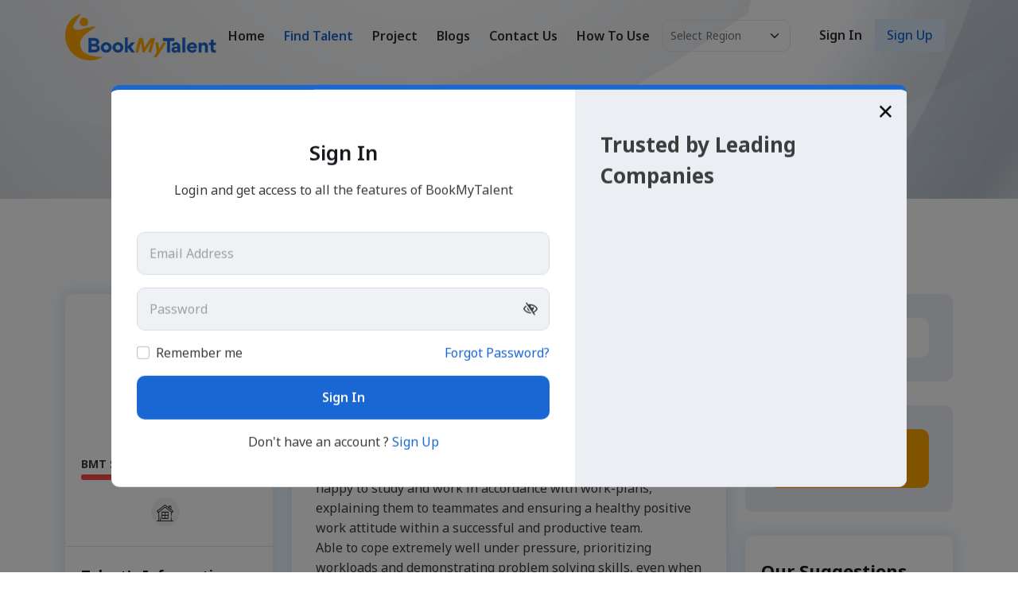

--- FILE ---
content_type: text/html; charset=utf-8
request_url: https://www.bookmytalent.tech/Home/ViewTalent/RwBjAG0AaQArAHQAMwB0ADEAYQBwAGMAYgBpAFgAdAA5AHQAZQBhAGcAYwA9AGkA/palak-p-react-developer
body_size: 25075
content:
<!DOCTYPE html>
<html lang="en">
<head>
    <meta property="og:url" content="https://bookmytalent.com/" />
    <meta property="og:type" content="website" />
    <meta property="og:site_name" content="BookMyTalent" />
    <meta property="og:title" content="Book My Talent - Talent Details" />
    <meta property="og:description" content="Book My Talent you will find out the best Talent that you are Searching for." />
    <meta property="og:image" content="/images/social-banner/talent-details.jpg" />
    <meta property="og:image:width" content="512" />
    <meta property="og:image:height" content="284" />
    <meta charset="utf-8">
    <meta name="viewport" content="width=device-width, initial-scale=1.0, user-scalable=0">
    <meta http-equiv="X-UA-Compatible" content="IE=edge">
    <meta name="author" content="Book My Talent - Talent Details">
    <meta name="description" content="Book My Talent you will find out the best Talent that you are Searching for." />
    <meta name="keywords" content="Book My Talent, BMT, View Talent, Hire Dedicated Developer, Hire the best developer, Software Developer, Hire Software developer, Hire Programmer, Hire a dedicated programmer." />
    <meta name="theme-color" content="#1967d2" />
    <link rel="shortcut icon" type="image/x-icon" href="/images/favicon.png" />
    <title>Book My Talent - Talent Details</title>
    <!--- CSS --->
    
    
        <link rel="stylesheet" href="https://cdn.jsdelivr.net/npm/bootstrap@5.1.3/dist/css/bootstrap.min.css" asp-fallback-tes t-class="sr-only" />
        <link rel="stylesheet" href="/css/style.css?v=eF2yuuHeHDafp-_z5KoXhHMn7ZYajJEOKgN5NgxQoc0" />
    

    <link href="/css/cropper.min.css?v=ao8oX43dvLuiIxmoaYm80X5eKLX0Fu2MPAqAIr-vW0s" rel="stylesheet" />
    <script src="/js/jquery.min.js" type="d8ab66b852086292383bf73b-text/javascript"></script>
    <script src="/js/select2.min.js" type="d8ab66b852086292383bf73b-text/javascript"></script>
    <script src="/js/email.js" type="d8ab66b852086292383bf73b-text/javascript"></script>
    <script src="/js/cropper.min.js" type="d8ab66b852086292383bf73b-text/javascript"></script>
    <script src="https://cdnjs.cloudflare.com/ajax/libs/uikit/2.27.2/js/uikit.js" type="d8ab66b852086292383bf73b-text/javascript"></script>
    <script src="https://cdnjs.cloudflare.com/ajax/libs/uikit/2.27.2/js/components/pagination.js" type="d8ab66b852086292383bf73b-text/javascript"></script>

    <!-- Google tag (gtag.js) -->
    <script async rel="preload" src="https://www.googletagmanager.com/gtag/js?id=G-97GHK08MN4" type="d8ab66b852086292383bf73b-text/javascript"></script>
    <script type="d8ab66b852086292383bf73b-text/javascript">
        window.dataLayer = window.dataLayer || [];
        function gtag() { dataLayer.push(arguments); }
        gtag('js', new Date());
        gtag('config', 'G-97GHK08MN4');
    </script>
    <script async src="https://www.googletagmanager.com/gtag/js?id=G-57B89078TV" type="d8ab66b852086292383bf73b-text/javascript"></script>
    <script type="d8ab66b852086292383bf73b-text/javascript">
        window.dataLayer = window.dataLayer || [];
        function gtag() { dataLayer.push(arguments); }
        gtag('js', new Date());
        gtag('config', 'G-57B89078TV');
    </script>
    <!-- Apollo Script -->
    <script type="d8ab66b852086292383bf73b-text/javascript">
        function initApollo() {
            var n = Math.random().toString(36).substring(7), o = document.createElement("script");
            o.src = "https://assets.apollo.io/micro/website-tracker/tracker.iife.js?nocache=" + n, o.async = !0, o.defer = !0,
                o.onload = function () { window.trackingFunctions.onLoad({ appId: "66b33d14941b0102d0bd9b22" }) },
                document.head.appendChild(o)
        } initApollo();</script>
    <style>
        .pointer {
            cursor: pointer;
        }

        input::-webkit-outer-spin-button,
        input::-webkit-inner-spin-button {
            -webkit-appearance: none;
            margin: 0;
        }

        input[type=number] {
            -moz-appearance: textfield;
        }
    </style>
</head>
<body>
    <!-- Loader :: Start -->
    <div class="loading-area">
        <div class="loading-box"></div>
        <div class="loading-pic">
            <div class="wrapper">
                <div class="cssload-loader"></div>
            </div>
        </div>
    </div>
    <!-- Loader :: End -->
    <div class="page-wraper">
        <!-- Header :: Start -->
        <header class="site-header header-style-3 mobile-sider-drawer-menu">
            <div class="sticky-header main-bar-wraper  navbar-expand-lg">
                <div class="main-bar">
                    <div class="container clearfix">
                        <div class="logo-header">
                            <div class="logo-header-inner logo-header-one">
                                <a href="/">
                                    <img src="/images/logo-dark.webp" alt="BookMyTalent logo">
                                </a>
                            </div>
                        </div>
                        <button id="mobile-side-drawer" data-target=".header-nav" data-toggle="collapse" type="button" class="navbar-toggler collapsed">
                            <span class="sr-only">Toggle navigation</span>
                            <span class="icon-bar icon-bar-first"></span>
                            <span class="icon-bar icon-bar-two"></span>
                            <span class="icon-bar icon-bar-three"></span>
                        </button>
                        <!-- Main Nav :: Start -->
                        <div class="nav-animation header-nav navbar-collapse collapse d-flex justify-content-center">
                            <ul class="nav navbar-nav">
                                <li class="nav-item">
                                    <a class="nav-link" href="/">Home</a>
                                </li>
                                <li class="nav-item active">
                                    <a class="nav-link" href="/find-talent">Find Talent</a>
                                </li>
                                <li class="nav-item">
                                    <a class="nav-link" href="/projects">Project</a>
                                </li>
                                <li class="nav-item">
                                    <a class="nav-link" href="https://bookmytalent.tech/blogs/">Blogs</a>
                                </li>
                                <li class="nav-item">
                                    <a class="nav-link" href="/contact-us">Contact Us</a>
                                </li>
                                <li class="nav-item">
                                    <a class="nav-link" href="/how-to-use">How To Use</a>
                                </li>
                            </ul>
                        </div>
                        <!-- Main Nav :: End -->
                        <!-- Header Right :: Start -->
                        <div class="extra-nav header-2-nav">
                            <div class="extra-cell">
                                <div class="search-icon select-country-box d-lg-block d-none">
                                    <select class="form-control form-select" id="CountryWise" data-placeholder="Select Region">
                                        <option></option>
                                        <option value="1" data-url="/asia">Asia</option>
                                        <option value="2" data-url="/australia">Australia</option>
                                        <option value="3" data-url="/uk">UK</option>
                                        <option value="4" data-url="/usa">USA</option>
                                    </select>
                                </div>
                            </div>
                            <div class="extra-cell">
                                <div class="header-search">
                                </div>
                            </div>
                            <div class="extra-cell">
                                <div class="header-nav-btn-section">
                                    <div class="twm-nav-btn-left">
                                            <div class="d-flex">
                                                <a class="twm-nav-sign-in" data-bs-toggle="modal" href="#sign_in_modal" role="button">
                                                    <span class="sign-up-icon d-xl-none d-inline-block"><i class="feather-log-in"></i></span>
                                                    <span class="sign-up-text d-xl-inline-block d-none">Sign In</span>
                                                </a>
                                                <a class="twm-nav-sign-up" data-bs-toggle="modal" href="#sign_up_modal" role="button">
                                                    <span class="sign-up-icon d-xl-none d-inline-block"><i class="feather-user-plus"></i></span>
                                                    <span class="sign-up-text d-xl-inline-block d-none">Sign Up</span>
                                                </a>
                                            </div>
                                    </div>
                                </div>
                            </div>
                        </div>
                        <!-- Header Right :: End -->
                    </div>
                </div>
                <!-- Search :: Start -->
                <div id="search">
                    <span class="close"></span>
                    <form role="search" id="searchform" action="/search" method="get" class="radius-xl">
                        <input class="form-control" value="" name="q" type="search" placeholder="Type to search" />
                        <span class="input-group-append">
                            <button type="button" class="search-btn">
                                <i class="fa fa-paper-plane"></i>
                            </button>
                        </span>
                    </form>
                </div>
                <!-- Search :: End -->
            </div>
        </header>
        <!-- Header :: End -->
        <div class="page-content">
            <input type="hidden" id="LinkID" value="https://www.bookmytalent.tech/Home/ViewTalent?mid=RwBjAG0AaQArAHQAMwB0ADEAYQBwAGMAYgBpAFgAdAA5AHQAZQBhAGcAYwA9AGkA" />
<input type="hidden" id="CandidateName" value=" Palak P" />
<input type="hidden" id="CandidateNameId" value="RwBjAG0AaQArAHQAMwB0ADEAYQBwAGMAYgBpAFgAdAA5AHQAZQBhAGcAYwA9AGkA" />

<!-- Inner Banner :: Start -->
<div class="wt-bnr-inr overlay-wraper bg-center" style="background-image:url(/images/banner/inner-banner.jpg);">
    <div class="overlay-main site-bg-white opacity-01"></div>
    <div class="container">
        <div class="wt-bnr-inr-entry">
            <div class="banner-title-outer">
                <div class="banner-title-name">
                    <h2 class="wt-title">Talent Details</h2>
                    <input id="SubscribeUserId_hdn" value="0" type="hidden">
                    <input type="hidden" id="CandidateRate" value="12.0" />
                    <input type="hidden" id="CandidateMonthRate" value="1976.0" />
                    <input id="BenchIdEnc_hdn" value="RwBjAG0AaQArAHQAMwB0ADEAYQBwAGMAYgBpAFgAdAA5AHQAZQBhAGcAYwA9AGkA" type="hidden">
                    <input id="BenchId_hdn" value="4597" type="hidden">
                </div>
            </div>
            <div>
                <ul class="wt-breadcrumb breadcrumb-style-2">
                    <li><a href="/">Home</a></li>
                    <li>Candidates Details</li>
                </ul>
            </div>
        </div>
    </div>
</div>
<!-- Inner Banner :: End -->
<div class="section-full p-t120 p-b90 site-bg-white">
    <div class="container">
        <div class="row">
            <div class="col-lg-3 col-md-12">
                <div class="candidates-details-right">
                    <div class="twm-employer-grid-style1 mb-5">
                            <a class="twm-bookmark-icon" title="Bookmark" data-bs-toggle="modal" href="#sign_up_modal"><i class="far fa-bookmark"></i></a>
                        <a href="/Home/ViewTalent?mid=RwBjAG0AaQArAHQAMwB0ADEAYQBwAGMAYgBpAFgAdAA5AHQAZQBhAGcAYwA9AGkA" class="twm-media">
                                    <img src="/images/men.jpg" alt="User">
                        </a>
                        <div class="twm-mid-content">
                            <div class="twm-mid-title">
                                <a href="/Home/ViewTalent?mid=RwBjAG0AaQArAHQAMwB0ADEAYQBwAGMAYgBpAFgAdAA5AHQAZQBhAGcAYwA9AGkA" class="twm-job-title">
                                    <h4>Palak P.</h4>
                                </a>
                                    <img src="/flags/flags-medium/in.png" alt="Images" title="India">
                                    <div class="verified-user-icon" data-bs-toggle="tooltip" data-bs-placement="top" title="Ratifys Verified"><img src="/images/icon/ratifys-mark.webp" /></div>
                            </div>
                            <p class="twm-job-position">React Developer</p>
                            <div class="rating" style="display: none;">
                                        <i class="fas fa-star"></i>
                                        <i class="fas fa-star"></i>
                                        <i class="fal fa-star rating-color"></i>
                                        <i class="fal fa-star rating-color"></i>
                                        <i class="fal fa-star rating-color"></i>
                            </div>
                                    <div class="bmt-progres-meter-lg" data-bs-toggle="tooltip" data-bs-placement="top" title="50 is BMT Score">
                                        <div class="bmt-progres-title-box">
                                            <div class="bmt-progres-title">BMT Score</div>
                                            <div class="bmt-progres-value" data-value="86">86</div>
                                        </div>
                                        <progress max="100" value="86" class="progress-bar-box">
                                            <span class="progress-bar"><span style="width:60%">86%</span></span>
                                        </progress>
                                    </div>
                        </div>
                        <div class="twm-block-workplace">
                            <ul class="workplace-model-icon">
                                        <li>
                                            <span class="workplace-model-list" data-bs-toggle="tooltip" data-bs-placement="top" title="" data-bs-original-title="Remote">
                                                <img class="twm-workplace-img" src="/images/icon/remote.png" alt="Remote">
                                            </span>
                                        </li>
                            </ul>
                        </div>
                    </div>
                    <div class="content-info">
                        <h4 class="section-head-small mb-4">Talent's Information</h4>
                        <ul>
                            <li>
                                <span>Location</span>
                                    <div class="info-value">
                                            <span>Ahmedabad, </span>
                                            <span>India </span>
                                    </div>
                            </li>
                            <li>
                                <span>Rate</span>
                                <div class="info-value">$12.0 per Hour</div>
                            </li>
                            <li>
                                <span>Experience</span>
                                    <div class="info-value">  5 Year</div>
                            </li>
                                <li>
                                    <span>Languages Known</span>
                                    <div class="info-value">English,Hindi</div>
                                </li>
                            <li>
                            </li>
                        </ul>
                    </div>
                </div>

                <div class="candidates-details-available">
                    <h4 class="section-head-small mb-4">Available for</h4>
                        <div class="link-success-area"><i class="far fa-check-circle"></i>Background Verification</div>
                        <div class="link-success-area"><i class="far fa-check-circle"></i>40 Hr/Week</div>

                </div>

            </div>
            <div class="col-lg-6 col-md-12">
                <div class="candidates-details-content">
                    <div class="">
                        <h3 class="section-head-small mb-4">About Palak P</h3>
                        <p>5 Years of Experience in Front End Developer<br />
5 years of programming experience in client-server application, web site, SPA, and mobile application development. Hands on with latest technology and framework.&nbsp;<br />
Working experience on React JS, React native, .net Core.<br />
With an enthusiasm to gain an understanding of any business, happy to study and work in accordance with work-plans, explaining them to teammates and ensuring a healthy positive work attitude within a successful and productive team.<br />
Able to cope extremely well under pressure, prioritizing workloads and demonstrating problem solving skills, even when put &lsquo;on the spot&rsquo;<br />
Good communication skills, both written and verbal.<br />
Extensive involvement in all stages of application development life cycle including requirement, development, and client communication.<br />
Work well with customers to determine requirements and application scope.<br />
Methodology: Unit testing, refactoring and automated builds.<br />
<br />
&nbsp;</p>
                    </div>
                    <div class="candidates-skill">
                            <h3 class="section-head-small mb-4">Tech Stack Expertise</h3>
                            <div class="bar"></div>
                            <ul class="techstack-expertise-skill">
                                            <li>
                                                <div class="techstack-expertise-card">
                                                    <img src="/images/techstack/TechStackNA1.png" alt="Tech Stack Expertise">
                                                    <h3 class="techstack-title">React JS</h3>
                                                    <p class="techstack-tech">
                                                        ReactJS
                                                    </p>
                                                    <div class="techstack-progress progress">
                                                        <div class="progress-bar" role="progressbar" style="width: 5%;" aria-valuenow="1" aria-valuemin="0" aria-valuemax="20"></div>
                                                    </div>
                                                    <div class="techstack-experiance">1 Years</div>
                                                </div>
                                            </li>
                                            <li>
                                                <div class="techstack-expertise-card">
                                                    <img src="/images/techstack/TechStackNA2.png" alt="Tech Stack Expertise">
                                                    <h3 class="techstack-title">AWS</h3>
                                                    <p class="techstack-tech">
                                                        AWS
                                                    </p>
                                                    <div class="techstack-progress progress">
                                                        <div class="progress-bar" role="progressbar" style="width: 0%;" aria-valuenow="0" aria-valuemin="0" aria-valuemax="20"></div>
                                                    </div>
                                                    <div class="techstack-experiance">0 Years</div>
                                                </div>
                                            </li>
                                            <li>
                                                <div class="techstack-expertise-card">
                                                    <img src="/images/techstack/TechStackNA3.png" alt="Tech Stack Expertise">
                                                    <h3 class="techstack-title">Node JS</h3>
                                                    <p class="techstack-tech">
                                                        Node JS,Axios
                                                    </p>
                                                    <div class="techstack-progress progress">
                                                        <div class="progress-bar" role="progressbar" style="width: 5%;" aria-valuenow="1" aria-valuemin="0" aria-valuemax="20"></div>
                                                    </div>
                                                    <div class="techstack-experiance">1 Years</div>
                                                </div>
                                            </li>
                                            <li>
                                                <div class="techstack-expertise-card">
                                                    <img src="/images/techstack/TechStackNA4.png" alt="Tech Stack Expertise">
                                                    <h3 class="techstack-title">C#</h3>
                                                    <p class="techstack-tech">
                                                        .Net
                                                    </p>
                                                    <div class="techstack-progress progress">
                                                        <div class="progress-bar" role="progressbar" style="width: 0%;" aria-valuenow="0" aria-valuemin="0" aria-valuemax="20"></div>
                                                    </div>
                                                    <div class="techstack-experiance">0 Years</div>
                                                </div>
                                            </li>
                                            <li>
                                                <div class="techstack-expertise-card">
                                                    <img src="/images/techstack/TechStackNA1.png" alt="Tech Stack Expertise">
                                                    <h3 class="techstack-title">Microsoft .Net</h3>
                                                    <p class="techstack-tech">
                                                        .Net Core
                                                    </p>
                                                    <div class="techstack-progress progress">
                                                        <div class="progress-bar" role="progressbar" style="width: 0%;" aria-valuenow="0" aria-valuemin="0" aria-valuemax="20"></div>
                                                    </div>
                                                    <div class="techstack-experiance">0 Years</div>
                                                </div>
                                            </li>
                            </ul>
                    </div>
                        <div class="candidates-details-experience">
                            <h3 class="section-head-small mb-4">Work Experience</h3>
                                    <div class="experience-card">
                                            <img src="/images/EmployementType/WE1.png" title="Full Time Contract" alt="Images">
                                        <h3>React Developer</h3>
                                        <ul class="experience-list">
                                            <li><i class="far fa-clock"></i> January 2018 - July 2018 - 0 Year</li>
                                                <li>
                                                    <i class="far fa-map-marker-alt"></i>
                                                        <span>India </span>
                                                </li>
                                        </ul>
                                    </div>
                        </div>
                            <div class="candidates-details-experience">
                                <h3 class="section-head-small mb-4">Projects</h3>
                                    <div class="experience-card">
                                            <img src="/images/Industries/IndustryNA1.png" alt="Images">
                                        <h3>TIS - Mobile Application</h3>
                                        <ul class="experience-list">
                                            <li><i class="far fa-clock"></i> January 2023 - July 2023 - 7 Months</li>
                                        </ul>
                                            <div class="morecontent-title mt-3">Technologies</div>
                                            <ul class="candidates-skill-tag mb-0">
                                                    <li><a href="" target="_blank">ReactJS</a></li>
                                                    <li><a href="" target="_blank">database</a></li>
                                                    <li><a href="" target="_blank">AWS</a></li>
                                                    <li><a href="" target="_blank">Node JS</a></li>
                                                    <li><a href="" target="_blank">MY SQL</a></li>
                                            </ul>
                                        <div class="morecontent">
                                            <ul class="candidates-skill-tag">
                                                    <li><a href="" target="_blank">firebas</a></li>
                                                    <li><a href="" target="_blank">Redux</a></li>
                                            </ul>
                                            <div class="morecontent-title">Role & Responsibility</div>
                                            <ul class="list-arrow">
                                                TIS mobile application is cross plat form application supported on android and iOS device. For user experience and cross platform support we have created application on React Native and Native base UI. This application replicates all major feature from the web-based portal. Apart from the existing web-based module such as &nbsp;tendering, &nbsp;subscription, &nbsp;tender documents, &nbsp;payment &nbsp;we have added mobile specific feature and business aspect such as back tracking, advertising (ad mob), light wight analytics and notification.<br>
<br>
Roles &amp; Responsibilities:&nbsp;<br>
Requirement understanding<br>
Module development<br>
Functional developing<br>
Deployment<br>
Client Demo<br>
&nbsp;
                                            </ul>
                                        </div>
                                        <span class="morelink">...see less</span>
                                    </div>
                                    <div class="experience-card">
                                            <img src="/images/Industries/IndustryNA2.png" alt="Images">
                                        <h3>TIS Web Application</h3>
                                        <ul class="experience-list">
                                            <li><i class="far fa-clock"></i> July 2022 - December 2022 - 6 Months</li>
                                        </ul>
                                            <div class="morecontent-title mt-3">Technologies</div>
                                            <ul class="candidates-skill-tag mb-0">
                                                    <li><a href="" target="_blank">AWS</a></li>
                                                    <li><a href="" target="_blank">MSSQL</a></li>
                                                    <li><a href="" target="_blank">.Net</a></li>
                                            </ul>
                                        <div class="morecontent">
                                            <ul class="candidates-skill-tag">
                                            </ul>
                                            <div class="morecontent-title">Role & Responsibility</div>
                                            <ul class="list-arrow">
                                                Tender information portal is a Government Tender and public tender information cloud base portal where Tenders published by various state &amp; central government, Boards, PSUs, NGOs, Corporate and private companies. The Tender information is further defined in to 18000 plus Products, State, Tender Cost, Tender issuing Authority Etc. This tender information reaches the registered users and Subscribers via email alerts, SMS Alerts, Search Features.<br>
<br>
Roles &amp; Responsibilities:<br>
Requirement understanding<br>
Web solution architecture<br>
Data analysis<br>
Functional developing &nbsp;
                                            </ul>
                                        </div>
                                        <span class="morelink">...see less</span>
                                    </div>
                                    <div class="experience-card">
                                            <img src="/images/Industries/IndustryNA3.png" alt="Images">
                                        <h3>TIS Classification &amp;amp; QA</h3>
                                        <ul class="experience-list">
                                            <li><i class="far fa-clock"></i> March 2021 - January 2022 - 11 Months</li>
                                        </ul>
                                            <div class="morecontent-title mt-3">Technologies</div>
                                            <ul class="candidates-skill-tag mb-0">
                                                    <li><a href="" target="_blank">Axios</a></li>
                                                    <li><a href="" target="_blank">.Net Core</a></li>
                                                    <li><a href="" target="_blank">WEB API</a></li>
                                                    <li><a href="" target="_blank">ReactJS</a></li>
                                                    <li><a href="" target="_blank">Redux</a></li>
                                            </ul>
                                        <div class="morecontent">
                                            <ul class="candidates-skill-tag">
                                            </ul>
                                            <div class="morecontent-title">Role & Responsibility</div>
                                            <ul class="list-arrow">
                                                TIS classification is web-based application for the data entry operator to classify the data to respective use case. Majorly they have two Major classification for Agency and Industry for the classification. &nbsp;System is built with all features integrated which helps the operator to make decision. Such as, all required detail of tender, tender document, already mapped auto mapped detail, highlighted missing Mapping auto, auto suggestion for common mapping. User management module to manage the mapping assignment. Each user can see the data that they mapped and pending backlog. User can have option to update the entries before sync.<br>
<br>
Roles &amp; Responsibilities:&nbsp;<br>
Requirement understanding<br>
Module development<br>
Functional developing<br>
Deployment<br>
Client Demo
                                            </ul>
                                        </div>
                                        <span class="morelink">...see less</span>
                                    </div>
                                    <div class="experience-card">
                                            <img src="/images/Industries/IndustryNA4.png" alt="Images">
                                        <h3>4. TISCRM (Tender Information System - Customer Re</h3>
                                        <ul class="experience-list">
                                            <li><i class="far fa-clock"></i> September 2019 - February 2021 - 18 Months</li>
                                        </ul>
                                            <div class="morecontent-title mt-3">Technologies</div>
                                            <ul class="candidates-skill-tag mb-0">
                                                    <li><a href="" target="_blank">Redux</a></li>
                                                    <li><a href="" target="_blank">ReactJS</a></li>
                                                    <li><a href="" target="_blank">database</a></li>
                                                    <li><a href="" target="_blank">Node JS</a></li>
                                                    <li><a href="" target="_blank">MY SQL</a></li>
                                            </ul>
                                        <div class="morecontent">
                                            <ul class="candidates-skill-tag">
                                            </ul>
                                            <div class="morecontent-title">Role & Responsibility</div>
                                            <ul class="list-arrow">
                                                <br>
TISCRM is a customized CRM solution for Tender information Services. Internal employees use this System for Managing Leads, Clients, Payments, Invoices, Renewals, Activation, Customer Care functions, Complain Management and all other functions from this CRM software based on Roles. e.g., Team Lead, Executive, Super Admin<br>
<br>
Roles &amp; Responsibilities:&nbsp;<br>
Requirement understanding<br>
Module development<br>
Functional developing<br>
Deployment<br>
Client Demo<br>
&nbsp;&nbsp;
                                            </ul>
                                        </div>
                                        <span class="morelink">...see less</span>
                                    </div>
                            </div>
                        <div class="candidates-skill">
                            <h3 class="section-head-small mb-4">Soft Skills</h3>
                            <div class="bar"></div>
                            <ul class="candidates-skill-tag">
                                    <li><a href="" target="_blank">Communication&#xD;&#xA;</a></li>
                                    <li><a href="" target="_blank">Confidence&#xD;&#xA;</a></li>
                            </ul>
                        </div>
                        <div class="candidates-skill">
                            <h3 class="section-head-small mb-4">Industry Expertise</h3>
                            <div class="bar"></div>
                            <ul class="candidates-skill-tag">
                                    <li><a href="" target="_blank">Technology&#xD;&#xA;</a></li>
                            </ul>
                        </div>
                        <div class="candidates-education">
                            <h3 class="section-head-small mb-4">Education</h3>
                                    <div class="education-card">
                                            <img src="/images/educationicons/GraduationDiploma.png" alt="Education">
                                        <h3> in BCA</h3>
                                        <span>GTU</span>
                                        <ul class="experience-list">
                                            <li><i class="far fa-clock"></i> June 2015 - June 2018 </li>
                                        </ul>
                                    </div>
                        </div>
                </div>
            </div>
            <div class="col-lg-3 col-md-12">
                <div class="content-widget-right" id="ResumeDiv" style="display:block;">
                    <a href="#" data-bs-toggle="modal" data-bs-target="#NoResultModal" class="btn btn-white btn-block" target="_blank">View Resume</a>
                </div>
                <div class="content-widget-right">
                        <button type="button" class="btn btn-orange btn-block w-100" data-bs-toggle="modal" data-bs-target="#sign_in_modal">Schedule Interview</button>
                </div>
                <div class="other-candidates-list">
                    <h3 class="section-head-small mb-5">Our Suggestions</h3>
                    <ul id="LoadBatchDiv">
                    </ul>
                    <div class="more-area-link">
                        <a href="/find-talent" class="link-text text-italic">Show All</a>
                    </div>
                </div>
            </div>
        </div>
    </div>
</div>
<!-- Schedule Interview Modal :: Start -->
<div class="modal custom-modal feature-modal fade" id="ScheduleInterviewModal" tabindex="-1" aria-labelledby="exampleModalLabel" aria-hidden="true">
    <div class="modal-dialog modal-xl modal-dialog-centered">
        <div class="modal-content">
            <button type="button" class="btn-close" data-bs-dismiss="modal" aria-label="Close"><i class="far fa-times"></i></button>
            <div class="row">
                <div class="col-xl-8 col-lg-7">
                    <div class="modal-header">
                        <h5 class="modal-title" id="exampleModalLabel">Schedule Interview</h5>
                    </div>
                    <div class="modal-body">
                        <div class="row">
                            <input type="hidden" id="InterviewId" value="0" />
                            <input type="hidden" id="InterviewStatus" value="1" />
                            <input type="hidden" id="BatchId" value="0" />
                            <input type="hidden" id="CandidateAmount" value="0" />
                            <div class="col-xl-6">
                                <div class="form-group">
                                    <label>Select Date</label>
                                    <div class="input-group mb-3">
                                        <span class="input-group-text"><i class="fal fa-calendar-alt"></i></span>
                                        <input type="text" class="form-control datepicker" id="MeetingDate" name="schedule-date" data-provide="datepicker" placeholder="mm/dd/yyyy" required>
                                    </div>
                                </div>
                            </div>
                            <div class="col-xl-6">
                                <div class="form-group">
                                    <label>Time Zone</label>
                                    <select class="form-select select2" data-placeholder="Time Zone" id="WorkTimeZoneDrpAll">
                                        <option value="1">IST</option>
                                        <option value="2">CST</option>
                                        <option value="3">ECT</option>
                                    </select>
                                </div>
                            </div>
                            <div class="col-xl-6">
                                <div class="form-group">
                                    <label>Contract Type</label>
                                    <div class="input-group mb-3">
                                        <select class="form-control" id="ContractType">
                                            <option value="1"> Hourly</option>
                                            <option value="2"> Monthly</option>
                                        </select>
                                    </div>
                                </div>
                            </div>
                            <div class="col-xl-6">
                                <div class="form-group">
                                    <label>Contract Period</label>
                                    <div class="input-group mb-3">
                                        <input type="text" class="form-control num" maxlength="3" min="3" value="10" id="ContractPeriod" name="contract-period" placeholder="Enter Months" required>
                                        <div class="input-group-append"><span id="ContractPeriodlbl">Hours</span></div>
                                    </div>
                                </div>
                            </div>
                            <div class="col-xl-4" style="display:none;">
                                <div class="form-group">
                                    <label id="TotalHourLabel">Total Hours</label>
                                    <div class="input-group mb-3">
                                        <input type="text" class="form-control num" id="TotalHours" name="total-hours" placeholder="Enter Total Hours" required>
                                    </div>
                                </div>
                            </div>
                            <div class="col-xl-12">
                                <div class="form-group">
                                    <label>Meeting Link</label>
                                    <input type="text" class="form-control" id="MeetingLink" />
                                </div>
                            </div>
                            <div class="col-xl-12">
                                <div class="hint-box">
                                    <p class="hint mb-0" id="spanAmount"></p>
                                    <p class="hint mb-0">* The invoice would be generated on 1st of every month.</p>
                                </div>
                            </div>
                            <div class="col-xl-12">
                                <div class="form-group mb-0">
                                    <label id="lbltimeslot">Select Time Slot</label>
                                    <div class="row" id="MyTimeSlot">
                                    </div>
                                    <div class="row" id="noslotdiv">
                                        <div class="col-12">
                                            <div class="noresult-found pt-4">
                                                <div class="noresult-img mb-3">
                                                    <img class="img-fluid" src="/images/icon/no-slot-gray.png" alt="No Slot" style="max-width: 150px;" />
                                                </div>
                                                <div class="noresult-content">
                                                    <div class="noresult-title">Interview slots not available</div>
                                                    <div class="noresult-text mb-0">There are currently no interview slots available. Not to worry, click on the link below to share with us your preferred slot.</div>
                                                </div>
                                            </div>
                                        </div>
                                    </div>
                                    <div class="row" id="availableslotdiv">
                                        <div class="col-12">
                                            <div class="noresult-found pt-4">
                                                <div class="noresult-content">
                                                    <div class="noresult-text">You did not get your preferred time slot. Not to worry.click on the link below to share with us your preferred slot.</div>
                                                </div>
                                            </div>
                                        </div>
                                    </div>
                                </div>
                            </div>
                            <div class="col-xl-12 General_Error" style="display:none">
                                <div class="alert alert-danger" id="IErrorList" role="alert">
                                    Please Select Time Slot!
                                </div>
                            </div>
                            <div class="col-xl-12 TimeSlot_Error" style="display:none">
                                <div class="alert alert-danger" role="alert">
                                    Please Select Time Slot!
                                </div>
                            </div>
                        </div>
                        <div id="PreferredTimeDiv" style="text-align: center">
                            <div class="hint-modal"><a href="javascript:;" id="PreferredTimeBtn" class="text-link text-primary font-italic hover-text">Click Here</a></div>
                        </div>
                    </div>
                    <div class="modal-footer text-center pt-2">
                        <button type="button" id="btnCloseInterview" class="btn btn-secondary" data-bs-dismiss="modal">Close</button>
                        <button type="button" id="btnSubmitInterview" onclick="if (!window.__cfRLUnblockHandlers) return false; return SaveInterview();" class="btn btn-primary" data-cf-modified-d8ab66b852086292383bf73b-="">Submit</button>
                    </div>
                </div>
                <div class="col-xl-4 col-lg-5 bg-light-blue">
                    <div class="modal-feature-area">
                        <div class="owl-carousel modalfeature-items owl-btn-vertical-center">
                            <div class="item">
                                <div class="modal-feature-box">
                                    <div class="modal-feature-img">
                                        <img class="img-fluid" src="/images/icon/why-us.png" alt="Modal Features" />
                                    </div>
                                    <div class="modal-feature-content">
                                        <div class="modal-feature-title">Why Us?</div>
                                        <ul class="modal-feature-list">
                                            <li>We carefully pre-screened and shortlisted tech experts.</li>
                                            <li>One can immediately start if talent is selected.</li>
                                            <li>Zero dropouts and select talent without notice periods.</li>
                                            <li>Get pre-verified talents.</li>
                                            <li>Account managers to resolve any issues pertaining to the talent.</li>
                                            <li>We closely monitor feedback and timesheets.</li>
                                        </ul>
                                    </div>
                                </div>
                            </div>
                            <div class="item">
                                <div class="item modal-feature-box">
                                    <div class="modal-feature-img">
                                        <img class="img-fluid" src="/images/icon/how-work.png" alt="Modal Features" />
                                    </div>
                                    <div class="modal-feature-content">
                                        <div class="modal-feature-title">Here is how it works</div>
                                        <ul class="modal-feature-list">
                                            <li>You can schedule an interview on the platform and get confirmation via email.</li>
                                            <li>You can even see the current status by viewing the interview menu.</li>
                                            <li>If the candidate is not available, our team will connect with you and suggest similar profiles that suit your budget.</li>
                                            <li>Once the interview is done and you are satisfied with the talent, our team will start the onboarding process with a TAT of 24 hours.</li>
                                        </ul>
                                    </div>
                                </div>
                            </div>
                            <div class="item">
                                <div class="item modal-feature-box">
                                    <div class="modal-feature-img">
                                        <img class="img-fluid" src="/images/icon/engagement-terms.png" alt="Modal Features" />
                                    </div>
                                    <div class="modal-feature-content">
                                        <div class="modal-feature-title">Engagement Terms</div>
                                        <ul class="modal-feature-list">
                                            <li>Full-time, 160 hours per month (5 days a week) would be the committed time.</li>
                                            <li>The minimum contract period is 3 months.</li>
                                            <li>Payments are made in advance (happy to discuss this over the phone for more clarity).</li>
                                            <li>There is a one-month free trial period available for the 12-month contract (11 + 1). </li>
                                        </ul>
                                    </div>
                                </div>
                            </div>
                        </div>
                    </div>
                </div>
            </div>
            <div class="modal-partner">
                <h2 class="modal-wt-title">Our talents in top companies</h2>
                <div class="row modal-list">
                    <div class="col-xl-2 col-lg-4 col-6">
                        <div class="modal-partner-logo">
                            <a href="javascript:;"><img src="/images/clients/calance-logo.png" alt="Calance"></a>
                        </div>
                    </div>
                    <div class="col-xl-2 col-lg-4 col-6">
                        <div class="modal-partner-logo">
                            <a href="javascript:;"><img src="/images/clients/cleveland.png" alt="Cleveland"></a>
                        </div>
                    </div>
                    <div class="col-xl-2 col-lg-4 col-6">
                        <div class="modal-partner-logo">
                            <a href="javascript:;"><img src="/images/clients/capital-numbers-logo.png" alt="Capital Numbers"></a>
                        </div>
                    </div>
                    <div class="col-xl-2 col-lg-4 col-6">
                        <div class="modal-partner-logo">
                            <a href="javascript:;"><img src="/images/clients/code-shastra-logo.png" alt="Code Shastra"></a>
                        </div>
                    </div>
                    <div class="col-xl-2 col-lg-4 col-6">
                        <div class="modal-partner-logo">
                            <a href="javascript:;"><img src="/images/clients/cygnet-infotech-logo.png" alt="Cygnet Infotech"></a>
                        </div>
                    </div>
                    <div class="col-xl-2 col-lg-4 col-6">
                        <div class="modal-partner-logo">
                            <a href="javascript:;"><img src="/images/clients/fightsong-logo.png" alt="Fightsong"></a>
                        </div>
                    </div>
                </div>
            </div>
        </div>
    </div>
</div>
<!-- Schedule Interview Modal :: End -->
<!-- Preferred Time Modal :: Start -->
<div class="modal custom-modal fade" id="PreferredTimeModal" tabindex="-1" aria-labelledby="exampleModalLabel" aria-hidden="true">
    <div class="modal-dialog modal-lg modal-dialog-centered">
        <div class="modal-content">
            <div class="modal-header">
                <h5 class="modal-title" id="exampleModalLabel">Preferred Time for Interview</h5>
                <button type="button" class="btn-close" data-bs-dismiss="modal" aria-label="Close"><i class="far fa-times"></i></button>
            </div>
            <div class="modal-body">
                <div class="row">
                    <div class="col-xl-6">
                        <div class="form-group">
                            <label>Select Date</label>
                            <div class="input-group mb-3">
                                <input type="text" class="form-control datepicker" name="schedule-date" data-provide="datepicker" placeholder="mm/dd/yyyy" required>
                                <span class="input-group-text"><i class="fal fa-calendar-alt"></i></span>
                            </div>
                        </div>
                    </div>
                    <div class="col-xl-6">
                        <div class="form-group">
                            <label>Time Zone</label>
                            <select class="form-select select2" data-placeholder="Time Zone">
                                <option value="1">IST</option>
                                <option value="2">CST</option>
                                <option value="3">ECT</option>
                            </select>
                        </div>
                    </div>
                    <div class="col-xl-12">
                        <div class="form-group mb-0">
                            <label>Select Time Slot</label>
                            <div class="row">
                                <div class="col-xl-4">
                                    <div class="form-check schedule-check-box">
                                        <input class="form-check-input" type="radio" name="ScheduleRadio" id="8_10aScheduleRadio1">
                                        <label class="form-check-label" for="8_10aScheduleRadio1">08:00 AM - 10:00 AM</label>
                                    </div>
                                </div>
                                <div class="col-xl-4">
                                    <div class="form-check schedule-check-box">
                                        <input class="form-check-input" type="radio" name="ScheduleRadio" id="10_12ScheduleRadio2">
                                        <label class="form-check-label" for="10_12ScheduleRadio2">10:00 AM - 12:00 PM</label>
                                    </div>
                                </div>
                                <div class="col-xl-4">
                                    <div class="form-check schedule-check-box">
                                        <input class="form-check-input" type="radio" name="ScheduleRadio" id="12_2ScheduleRadio3">
                                        <label class="form-check-label" for="12_2ScheduleRadio3">12:00 PM - 02:00 PM</label>
                                    </div>
                                </div>
                                <div class="col-xl-4">
                                    <div class="form-check schedule-check-box">
                                        <input class="form-check-input" type="radio" name="ScheduleRadio" id="2_4ScheduleRadio4">
                                        <label class="form-check-label" for="2_4ScheduleRadio4">02:00 PM - 04:00 PM</label>
                                    </div>
                                </div>
                                <div class="col-xl-4">
                                    <div class="form-check schedule-check-box">
                                        <input class="form-check-input" type="radio" name="ScheduleRadio" id="4_6ScheduleRadio5">
                                        <label class="form-check-label" for="4_6ScheduleRadio5">04:00 PM - 06:00 PM</label>
                                    </div>
                                </div>
                                <div class="col-xl-4">
                                    <div class="form-check schedule-check-box">
                                        <input class="form-check-input" type="radio" name="ScheduleRadio" id="6_8ScheduleRadio6">
                                        <label class="form-check-label" for="6_8ScheduleRadio6">06:00 PM - 08:00 PM</label>
                                    </div>
                                </div>
                                <div class="col-xl-4">
                                    <div class="form-check schedule-check-box">
                                        <input class="form-check-input" type="radio" name="ScheduleRadio" id="8_10ScheduleRadio7">
                                        <label class="form-check-label" for="8_10ScheduleRadio7">08:00 PM - 10:00 PM</label>
                                    </div>
                                </div>
                                <div class="col-xl-4">
                                    <div class="form-check schedule-check-box">
                                        <input class="form-check-input" type="radio" name="ScheduleRadio" id="10_12aScheduleRadio8">
                                        <label class="form-check-label" for="10_12aScheduleRadio8">10:00 PM - 12:00 AM</label>
                                    </div>
                                </div>
                                <div class="col-xl-4">
                                    <div class="form-check schedule-check-box">
                                        <input class="form-check-input" type="radio" name="ScheduleRadio" id="10_13aScheduleRadio9">
                                        <label class="form-check-label" for="10_13aScheduleRadio9">12:00 AM - 01:00 AM</label>
                                    </div>
                                </div>
                            </div>
                        </div>
                    </div>
                </div>
            </div>
            <div class="modal-footer text-center">
                <button type="button" class="btn btn-secondary" data-bs-dismiss="modal">Close</button>
                <button type="button" class="btn btn-primary" data-bs-target="#ConfirmationScheduleInterviewModal" data-bs-toggle="modal" data-bs-dismiss="modal">Submit</button>
            </div>
        </div>
    </div>
</div>
<!-- Preferred Time Modal :: End -->
<!-- Confirmation Schedule Interview Modal :: Start -->
<div class="modal custom-modal fade" id="ConfirmationScheduleInterviewModal" tabindex="-1" aria-labelledby="exampleModalLabel" aria-hidden="true">
    <div class="modal-dialog modal-md modal-dialog-centered">
        <div class="modal-content">
            <div class="modal-header">
                <button type="button" class="btn-close" data-bs-dismiss="modal" aria-label="Close"><i class="far fa-times"></i></button>
            </div>
            <div class="modal-body">
                <div class="row">
                    <div class="col-xl-12">
                        <div class="text-center">
                            <h3>What is Lorem Ipsum?</h3>
                            <p class="mb-0">Lorem Ipsum is simply dummy text of the printing and typesetting industry. Lorem Ipsum has been the industry's standard dummy text ever since the 1500s.</p>
                        </div>
                    </div>
                </div>
            </div>
            <div class="modal-footer text-center">
                <button type="button" class="btn btn-primary" data-bs-dismiss="modal">Ok</button>
            </div>
        </div>
    </div>
</div>
<div class="modal fade" id="NoResultModal" tabindex="-1" aria-labelledby="exampleModalLabel" aria-hidden="true">
    <div class="modal-dialog modal-lg">
        <div class="modal-content">
            <div class="modal-header">
                <h5 class="modal-title" id="exampleModalLabel">Request Resume</h5>
                <button type="button" class="btn-close" data-bs-dismiss="modal" aria-label="Close"></button>
            </div>
            <div class="modal-body">
                <form id="FormValidationFindTalent" class="cons-contact-form" method="post">
                    <div class="row">
                        <div class="col-lg-6 col-md-6">
                            <div class="form-group mb-3">
                                <input type="text" name="username" id="Name" class="form-control" placeholder="Name" required />
                            </div>
                        </div>
                        <div class="col-lg-6 col-md-6">
                            <div class="input-group input-count-form">
                                <div class="input-group-prepend">
                                    <div class="form-group mb-3">
                                        <select class="form-control" id="countrycode" name="countrycode" aria-invalid="false" required>
                                            <option data-countrycode="AD" value="376">Andorra (+376)</option>
                                            <option data-countrycode="AO" value="244">Angola (+244)</option>
                                            <option data-countrycode="AI" value="1264">Anguilla (+1264)</option>
                                            <option data-countrycode="AG" value="1268">Antigua &amp; Barbuda (+1268)</option>
                                            <option data-countrycode="AR" value="54">Argentina (+54)</option>
                                            <option data-countrycode="AM" value="374">Armenia (+374)</option>
                                            <option data-countrycode="AW" value="297">Aruba (+297)</option>
                                            <option data-countrycode="AU" value="61">Australia (+61)</option>
                                            <option data-countrycode="AT" value="43">Austria (+43)</option>
                                            <option data-countrycode="AZ" value="994">Azerbaijan (+994)</option>
                                            <option data-countrycode="BS" value="1242">Bahamas (+1242)</option>
                                            <option data-countrycode="BH" value="973">Bahrain (+973)</option>
                                            <option data-countrycode="BD" value="880">Bangladesh (+880)</option>
                                            <option data-countrycode="BB" value="1246">Barbados (+1246)</option>
                                            <option data-countrycode="BY" value="375">Belarus (+375)</option>
                                            <option data-countrycode="BE" value="32">Belgium (+32)</option>
                                            <option data-countrycode="BZ" value="501">Belize (+501)</option>
                                            <option data-countrycode="BJ" value="229">Benin (+229)</option>
                                            <option data-countrycode="BM" value="1441">Bermuda (+1441)</option>
                                            <option data-countrycode="BT" value="975">Bhutan (+975)</option>
                                            <option data-countrycode="BO" value="591">Bolivia (+591)</option>
                                            <option data-countrycode="BA" value="387">Bosnia Herzegovina (+387)</option>
                                            <option data-countrycode="BW" value="267">Botswana (+267)</option>
                                            <option data-countrycode="BR" value="55">Brazil (+55)</option>
                                            <option data-countrycode="BN" value="673">Brunei (+673)</option>
                                            <option data-countrycode="BG" value="359">Bulgaria (+359)</option>
                                            <option data-countrycode="BF" value="226">Burkina Faso (+226)</option>
                                            <option data-countrycode="BI" value="257">Burundi (+257)</option>
                                            <option data-countrycode="KH" value="855">Cambodia (+855)</option>
                                            <option data-countrycode="CM" value="237">Cameroon (+237)</option>
                                            <option data-countrycode="CA" value="1">Canada (+1)</option>
                                            <option data-countrycode="CV" value="238">Cape Verde Islands (+238)</option>
                                            <option data-countrycode="KY" value="1345">Cayman Islands (+1345)</option>
                                            <option data-countrycode="CF" value="236">Central African Republic (+236)</option>
                                            <option data-countrycode="CL" value="56">Chile (+56)</option>
                                            <option data-countrycode="CN" value="86">China (+86)</option>
                                            <option data-countrycode="CO" value="57">Colombia (+57)</option>
                                            <option data-countrycode="KM" value="269">Comoros (+269)</option>
                                            <option data-countrycode="CG" value="242">Congo (+242)</option>
                                            <option data-countrycode="CK" value="682">Cook Islands (+682)</option>
                                            <option data-countrycode="CR" value="506">Costa Rica (+506)</option>
                                            <option data-countrycode="HR" value="385">Croatia (+385)</option>
                                            <option data-countrycode="CU" value="53">Cuba (+53)</option>
                                            <option data-countrycode="CY" value="90392">Cyprus North (+90392)</option>
                                            <option data-countrycode="CY" value="357">Cyprus South (+357)</option>
                                            <option data-countrycode="CZ" value="42">Czech Republic (+42)</option>
                                            <option data-countrycode="DK" value="45">Denmark (+45)</option>
                                            <option data-countrycode="DJ" value="253">Djibouti (+253)</option>
                                            <option data-countrycode="DM" value="1809">Dominica (+1809)</option>
                                            <option data-countrycode="DO" value="1809">Dominican Republic (+1809)</option>
                                            <option data-countrycode="EC" value="593">Ecuador (+593)</option>
                                            <option data-countrycode="EG" value="20">Egypt (+20)</option>
                                            <option data-countrycode="SV" value="503">El Salvador (+503)</option>
                                            <option data-countrycode="GQ" value="240">Equatorial Guinea (+240)</option>
                                            <option data-countrycode="ER" value="291">Eritrea (+291)</option>
                                            <option data-countrycode="EE" value="372">Estonia (+372)</option>
                                            <option data-countrycode="ET" value="251">Ethiopia (+251)</option>
                                            <option data-countrycode="FK" value="500">Falkland Islands (+500)</option>
                                            <option data-countrycode="FO" value="298">Faroe Islands (+298)</option>
                                            <option data-countrycode="FJ" value="679">Fiji (+679)</option>
                                            <option data-countrycode="FI" value="358">Finland (+358)</option>
                                            <option data-countrycode="FR" value="33">France (+33)</option>
                                            <option data-countrycode="GF" value="594">French Guiana (+594)</option>
                                            <option data-countrycode="PF" value="689">French Polynesia (+689)</option>
                                            <option data-countrycode="GA" value="241">Gabon (+241)</option>
                                            <option data-countrycode="GM" value="220">Gambia (+220)</option>
                                            <option data-countrycode="GE" value="7880">Georgia (+7880)</option>
                                            <option data-countrycode="DE" value="49">Germany (+49)</option>
                                            <option data-countrycode="GH" value="233">Ghana (+233)</option>
                                            <option data-countrycode="GI" value="350">Gibraltar (+350)</option>
                                            <option data-countrycode="GR" value="30">Greece (+30)</option>
                                            <option data-countrycode="GL" value="299">Greenland (+299)</option>
                                            <option data-countrycode="GD" value="1473">Grenada (+1473)</option>
                                            <option data-countrycode="GP" value="590">Guadeloupe (+590)</option>
                                            <option data-countrycode="GU" value="671">Guam (+671)</option>
                                            <option data-countrycode="GT" value="502">Guatemala (+502)</option>
                                            <option data-countrycode="GN" value="224">Guinea (+224)</option>
                                            <option data-countrycode="GW" value="245">Guinea - Bissau (+245)</option>
                                            <option data-countrycode="GY" value="592">Guyana (+592)</option>
                                            <option data-countrycode="HT" value="509">Haiti (+509)</option>
                                            <option data-countrycode="HN" value="504">Honduras (+504)</option>
                                            <option data-countrycode="HK" value="852">Hong Kong (+852)</option>
                                            <option data-countrycode="HU" value="36">Hungary (+36)</option>
                                            <option data-countrycode="IS" value="354">Iceland (+354)</option>
                                            <option selected data-countrycode="IN" value="91">India (+91)</option>
                                            <option data-countrycode="ID" value="62">Indonesia (+62)</option>
                                            <option data-countrycode="IR" value="98">Iran (+98)</option>
                                            <option data-countrycode="IQ" value="964">Iraq (+964)</option>
                                            <option data-countrycode="IE" value="353">Ireland (+353)</option>
                                            <option data-countrycode="IL" value="972">Israel (+972)</option>
                                            <option data-countrycode="IT" value="39">Italy (+39)</option>
                                            <option data-countrycode="JM" value="1876">Jamaica (+1876)</option>
                                            <option data-countrycode="JP" value="81">Japan (+81)</option>
                                            <option data-countrycode="JO" value="962">Jordan (+962)</option>
                                            <option data-countrycode="KZ" value="7">Kazakhstan (+7)</option>
                                            <option data-countrycode="KE" value="254">Kenya (+254)</option>
                                            <option data-countrycode="KI" value="686">Kiribati (+686)</option>
                                            <option data-countrycode="KP" value="850">Korea North (+850)</option>
                                            <option data-countrycode="KR" value="82">Korea South (+82)</option>
                                            <option data-countrycode="KW" value="965">Kuwait (+965)</option>
                                            <option data-countrycode="KG" value="996">Kyrgyzstan (+996)</option>
                                            <option data-countrycode="LA" value="856">Laos (+856)</option>
                                            <option data-countrycode="LV" value="371">Latvia (+371)</option>
                                            <option data-countrycode="LB" value="961">Lebanon (+961)</option>
                                            <option data-countrycode="LS" value="266">Lesotho (+266)</option>
                                            <option data-countrycode="LR" value="231">Liberia (+231)</option>
                                            <option data-countrycode="LY" value="218">Libya (+218)</option>
                                            <option data-countrycode="LI" value="417">Liechtenstein (+417)</option>
                                            <option data-countrycode="LT" value="370">Lithuania (+370)</option>
                                            <option data-countrycode="LU" value="352">Luxembourg (+352)</option>
                                            <option data-countrycode="MO" value="853">Macao (+853)</option>
                                            <option data-countrycode="MK" value="389">Macedonia (+389)</option>
                                            <option data-countrycode="MG" value="261">Madagascar (+261)</option>
                                            <option data-countrycode="MW" value="265">Malawi (+265)</option>
                                            <option data-countrycode="MY" value="60">Malaysia (+60)</option>
                                            <option data-countrycode="MV" value="960">Maldives (+960)</option>
                                            <option data-countrycode="ML" value="223">Mali (+223)</option>
                                            <option data-countrycode="MT" value="356">Malta (+356)</option>
                                            <option data-countrycode="MH" value="692">Marshall Islands (+692)</option>
                                            <option data-countrycode="MQ" value="596">Martinique (+596)</option>
                                            <option data-countrycode="MR" value="222">Mauritania (+222)</option>
                                            <option data-countrycode="YT" value="269">Mayotte (+269)</option>
                                            <option data-countrycode="MX" value="52">Mexico (+52)</option>
                                            <option data-countrycode="FM" value="691">Micronesia (+691)</option>
                                            <option data-countrycode="MD" value="373">Moldova (+373)</option>
                                            <option data-countrycode="MC" value="377">Monaco (+377)</option>
                                            <option data-countrycode="MN" value="976">Mongolia (+976)</option>
                                            <option data-countrycode="MS" value="1664">Montserrat (+1664)</option>
                                            <option data-countrycode="MA" value="212">Morocco (+212)</option>
                                            <option data-countrycode="MZ" value="258">Mozambique (+258)</option>
                                            <option data-countrycode="MN" value="95">Myanmar (+95)</option>
                                            <option data-countrycode="NA" value="264">Namibia (+264)</option>
                                            <option data-countrycode="NR" value="674">Nauru (+674)</option>
                                            <option data-countrycode="NP" value="977">Nepal (+977)</option>
                                            <option data-countrycode="NL" value="31">Netherlands (+31)</option>
                                            <option data-countrycode="NC" value="687">New Caledonia (+687)</option>
                                            <option data-countrycode="NZ" value="64">New Zealand (+64)</option>
                                            <option data-countrycode="NI" value="505">Nicaragua (+505)</option>
                                            <option data-countrycode="NE" value="227">Niger (+227)</option>
                                            <option data-countrycode="NG" value="234">Nigeria (+234)</option>
                                            <option data-countrycode="NU" value="683">Niue (+683)</option>
                                            <option data-countrycode="NF" value="672">Norfolk Islands (+672)</option>
                                            <option data-countrycode="NP" value="670">Northern Marianas (+670)</option>
                                            <option data-countrycode="NO" value="47">Norway (+47)</option>
                                            <option data-countrycode="OM" value="968">Oman (+968)</option>
                                            <option data-countrycode="PW" value="680">Palau (+680)</option>
                                            <option data-countrycode="PA" value="507">Panama (+507)</option>
                                            <option data-countrycode="PG" value="675">Papua New Guinea (+675)</option>
                                            <option data-countrycode="PY" value="595">Paraguay (+595)</option>
                                            <option data-countrycode="PE" value="51">Peru (+51)</option>
                                            <option data-countrycode="PH" value="63">Philippines (+63)</option>
                                            <option data-countrycode="PL" value="48">Poland (+48)</option>
                                            <option data-countrycode="PT" value="351">Portugal (+351)</option>
                                            <option data-countrycode="PR" value="1787">Puerto Rico (+1787)</option>
                                            <option data-countrycode="QA" value="974">Qatar (+974)</option>
                                            <option data-countrycode="RE" value="262">Reunion (+262)</option>
                                            <option data-countrycode="RO" value="40">Romania (+40)</option>
                                            <option data-countrycode="RU" value="7">Russia (+7)</option>
                                            <option data-countrycode="RW" value="250">Rwanda (+250)</option>
                                            <option data-countrycode="SM" value="378">San Marino (+378)</option>
                                            <option data-countrycode="ST" value="239">Sao Tome &amp; Principe (+239)</option>
                                            <option data-countrycode="SA" value="966">Saudi Arabia (+966)</option>
                                            <option data-countrycode="SN" value="221">Senegal (+221)</option>
                                            <option data-countrycode="CS" value="381">Serbia (+381)</option>
                                            <option data-countrycode="SC" value="248">Seychelles (+248)</option>
                                            <option data-countrycode="SL" value="232">Sierra Leone (+232)</option>
                                            <option data-countrycode="SG" value="65">Singapore (+65)</option>
                                            <option data-countrycode="SK" value="421">Slovak Republic (+421)</option>
                                            <option data-countrycode="SI" value="386">Slovenia (+386)</option>
                                            <option data-countrycode="SB" value="677">Solomon Islands (+677)</option>
                                            <option data-countrycode="SO" value="252">Somalia (+252)</option>
                                            <option data-countrycode="ZA" value="27">South Africa (+27)</option>
                                            <option data-countrycode="ES" value="34">Spain (+34)</option>
                                            <option data-countrycode="LK" value="94">Sri Lanka (+94)</option>
                                            <option data-countrycode="SH" value="290">St. Helena (+290)</option>
                                            <option data-countrycode="KN" value="1869">St. Kitts (+1869)</option>
                                            <option data-countrycode="SC" value="1758">St. Lucia (+1758)</option>
                                            <option data-countrycode="SD" value="249">Sudan (+249)</option>
                                            <option data-countrycode="SR" value="597">Suriname (+597)</option>
                                            <option data-countrycode="SZ" value="268">Swaziland (+268)</option>
                                            <option data-countrycode="SE" value="46">Sweden (+46)</option>
                                            <option data-countrycode="CH" value="41">Switzerland (+41)</option>
                                            <option data-countrycode="SI" value="963">Syria (+963)</option>
                                            <option data-countrycode="TW" value="886">Taiwan (+886)</option>
                                            <option data-countrycode="TJ" value="7">Tajikstan (+7)</option>
                                            <option data-countrycode="TH" value="66">Thailand (+66)</option>
                                            <option data-countrycode="TG" value="228">Togo (+228)</option>
                                            <option data-countrycode="TO" value="676">Tonga (+676)</option>
                                            <option data-countrycode="TT" value="1868">Trinidad &amp; Tobago (+1868)</option>
                                            <option data-countrycode="TN" value="216">Tunisia (+216)</option>
                                            <option data-countrycode="TR" value="90">Turkey (+90)</option>
                                            <option data-countrycode="TM" value="7">Turkmenistan (+7)</option>
                                            <option data-countrycode="TM" value="993">Turkmenistan (+993)</option>
                                            <option data-countrycode="TC" value="1649">Turks &amp; Caicos Islands (+1649)</option>
                                            <option data-countrycode="TV" value="688">Tuvalu (+688)</option>
                                            <option data-countrycode="UG" value="256">Uganda (+256)</option>
                                            <option data-countrycode="GB" value="44">UK (+44)</option>
                                            <option data-countrycode="UA" value="380">Ukraine (+380)</option>
                                            <option data-countrycode="AE" value="971">United Arab Emirates (+971)</option>
                                            <option data-countrycode="UY" value="598">Uruguay (+598)</option>
                                            <option data-countrycode="US" value="1">United States of America (+1)</option>
                                            <option data-countrycode="UZ" value="7">Uzbekistan (+7)</option>
                                            <option data-countrycode="VU" value="678">Vanuatu (+678)</option>
                                            <option data-countrycode="VA" value="379">Vatican City (+379)</option>
                                            <option data-countrycode="VE" value="58">Venezuela (+58)</option>
                                            <option data-countrycode="VN" value="84">Vietnam (+84)</option>
                                            <option data-countrycode="VG" value="84">Virgin Islands - British (+1284)</option>
                                            <option data-countrycode="VI" value="84">Virgin Islands - US (+1340)</option>
                                            <option data-countrycode="WF" value="681">Wallis &amp; Futuna (+681)</option>
                                            <option data-countrycode="YE" value="969">Yemen (North)(+969)</option>
                                            <option data-countrycode="YE" value="967">Yemen (South)(+967)</option>
                                            <option data-countrycode="ZM" value="260">Zambia (+260)</option>
                                            <option data-countrycode="ZW" value="263">Zimbabwe (+263)</option>
                                        </select>
                                    </div>
                                </div>
                                <div class="form-group mb-3">
                                    <input type="text" name="phone" id="Phone" class="form-control num" placeholder="Phone" maxlength="12">
                                </div>
                            </div>
                        </div>
                        <div class="col-lg-12 col-md-12">
                            <div class="form-group mb-3">
                                <input type="email" name="email" id="Email" class="form-control" placeholder="Email" required />
                            </div>
                        </div>
                        <div class="col-lg-12">
                            <div class="form-group mb-3">
                                <textarea name="requirement" class="form-control" rows="3" id="Message" placeholder="Requirement" required></textarea>
                            </div>
                        </div>
                        <div class="col-lg-12">
                            <div class="text-center">
                                <button type="button" id="btnHomeContactUs" onclick="if (!window.__cfRLUnblockHandlers) return false; ContactUS()" class="site-button" data-cf-modified-d8ab66b852086292383bf73b-="">Submit Now</button>
                            </div>
                        </div>
                    </div>
                <input name="__RequestVerificationToken" type="hidden" value="CfDJ8HuD-p5-ljxEhimsbgrJLIryJOJnHENQEYNmpqYi7sauhtkmsBUsvX5FAa1rk-bkpTrDsQZHjQLDyFZKWnkAxLRdzSRGxo6qPiL2aqizv-lFaxNGSWZlH4WOHv5S0-BEF-bepmtM_4qGEbHRUuoP4d8" /></form>
            </div>
        </div>
    </div>
</div>
<div class="message-modal modal fade" id="ConfirmationModalInterview" tabindex="-1" aria-labelledby="exampleModalLabel" aria-hidden="true">
    <div class="modal-dialog modal-dialog-centered">
        <div class="modal-content position-relative">
            <button type="button" class="alert-message-close btn-close" data-bs-dismiss="modal" aria-label="Close"><i class="fal fa-times"></i></button>
            <div class="alert-message-area text-center">
                <img class="img-fluid" src="/images/check-circle.png" alt="Check">
                <h4 class="alert-title text-uppercase">Thank You !!</h4>
                <p class="alert-msg">We appreciate you contacting BookMyTalent. One of our colleagues will get back in touch with you soon! In the meantime, you can check the website, look over our services or browse through our latest blog posts. Have a great day!</p>
            </div>
        </div>
    </div>
</div>
<div class="message-modal modal fade" id="ConfirmationModalContactUS" tabindex="-1" aria-labelledby="exampleModalLabel" aria-hidden="true">
    <div class="modal-dialog modal-dialog-centered">
        <div class="modal-content position-relative">
            <button type="button" class="alert-message-close btn-close" data-bs-dismiss="modal" aria-label="Close"><i class="fal fa-times"></i></button>
            <div class="alert-message-area text-center">
                <img class="img-fluid" src="/images/check-circle.png" alt="Check">
                <h4 class="alert-title text-uppercase">Thank You !!</h4>
                <p class="alert-msg">We appreciate you contacting BookMyTalent. One of our colleagues will get back in touch with you soon! In the meantime, you can check the website, look over our services or browse through our latest blog posts. Have a great day!</p>
            </div>
        </div>
    </div>
</div>
<!-- Preferred Time Modal :: End -->
<script type="d8ab66b852086292383bf73b-text/javascript">
    function OnBookmarkChange(obj) {
        //debugger;
        var BenchId = $("#BenchId_hdn").val();
        var UserId = $("#SubscribeUserId_hdn").val();
        var ISBookMarked;
        if (obj.parentElement.className == 'twm-bookmark-icon') {
            ISBookMarked = true;
        }
        else {
            ISBookMarked = false;
        }
        if (BenchId != null || BenchId != "") {
            $.ajax({
                type: "POST",
                url: "/Common/SaveBookMarks",
                dataType: "json",
                data: {
                    BenchId: BenchId,
                    UserId: UserId,
                    ISBookMarked: ISBookMarked
                },
                async: !1,
                cache: !1,
                success: function (data) {
                    if (data == true) {
                        if (obj.className == 'twm-bookmark-icon') {
                            obj.className = 'twm-bookmark-icon active'
                        }
                        else {
                            obj.className = 'twm-bookmark-icon'
                        }
                    }
                },
                error: function (response) {
                    console.log(response);
                }
            });
        }
    }
    function GetBookMarkDataByBenchId() {
        //debugger;
        var BenchId = $("#BenchId_hdn").val();
        var UserId = $("#SubscribeUserId_hdn").val();
        if (BenchId != null || BenchId != "") {
            $.ajax({
                type: "POST",
                url: "/Common/GetBookMarkDataByBenchId",
                dataType: "json",
                data: {
                    BenchId: BenchId,
                    UserId: UserId,
                },
                async: !1,
                cache: !1,
                success: function (data) {
                    if (data == true) {
                        document.getElementById('bench_' + BenchId).className = 'twm-bookmark-icon active';
                    }
                    else {
                        document.getElementById('bench_' + BenchId).className = 'twm-bookmark-icon';
                    }
                },
                error: function (response) {
                    console.log(response);
                }
            });
        }
    }
    function GetDocument() {
        //debugger;
        var BenchId = $("#BenchIdEnc_hdn").val();
        var BenchIdOrg = $("#BenchId_hdn").val();
        if (BenchId != null || BenchId != "") {
            $.ajax({
                type: "POST",
                url: "/Home/GetBenchResumeList",
                dataType: "json",
                data: {
                    mid: BenchId,
                },
                async: !1,
                cache: !1,
                success: function (data) {
                    if (data.length > 0) {
                        document.getElementById('ResumeDiv').style.display = 'block';
                        document.getElementById('ResumeDiv').children[1].href = "https://portal.cittaserver.com/docs/RMG_Bench/" + BenchIdOrg + "/" + data[0].detailId + "/" + data[0].systemFileName + "";
                        document.getElementById('ResumeDiv').children[1].download = data[0].systemFileName;
                    }
                },
                error: function (response) {
                    console.log(response);
                }
            });
        }
    }
    $("#PreferredTimeBtn").click(function () {
        IsPreffrredclick = true;
        $('#PreferredTimeDiv').hide();
        $('#MyTimeSlot').html('');
        $('#noslotdiv').hide();
        var data = [
            {
                id: '08:00 AM - 10:00 AM',
                text: '08:00 AM - 10:00 AM'
            },
            {
                id: '10:00 AM - 12:00 PM',
                text: '10:00 AM - 12:00 PM'
            },
            {
                id: '12:00 PM - 02:00 PM',
                text: '12:00 PM - 02:00 PM'
            },
            {
                id: '02:00 PM - 04:00 PM',
                text: '02:00 PM - 04:00 PM'
            },
            {
                id: '04:00 PM - 06:00 PM',
                text: '04:00 PM - 06:00 PM'
            },
            {
                id: '06:00 PM - 08:00 PM',
                text: '06:00 PM - 08:00 PM'
            },
            {
                id: '08:00 PM - 10:00 PM',
                text: '08:00 PM - 10:00 PM'
            },
            {
                id: '10:00 PM - 12:00 AM',
                text: '10:00 PM - 12:00 AM'
            },
            {
                id: '12:00 AM - 01:00 AM',
                text: '12:00 AM - 01:00 AM'
            }
        ];
        var Html = "";
        $.each(data, function (key, val) {
            if (val.text != '') {
                Html += '<div class="col-xl-4"><div class="form-check schedule-check-box"><input class="form-check-input" type="radio" value="' + val.text + '" name="ScheduleRadio" id = "' + val.id + '"ScheduleRadio"><label class="form-check-label" for="' + val.id + '"ScheduleRadio">' + val.text + '</label></div></div>';
            }
        });
        $("#MyTimeSlot").html(Html);
    });
    $(window).bind("load", function () {
        // GetDocument();
        GetWorkTimeZoneAll();
        var UserId = $("#SubscribeUserId_hdn").val();
        if (UserId != '') {
            var BenchIdOrg = $("#BenchId_hdn").val();
            $.ajax({
                type: "POST",
                url: "/Interview/GetInterviewStatusByBenchId",
                data: {
                    BenchId: BenchIdOrg,
                    UserId: UserId,
                },
                async: !1,
                cache: !1,
                success: function (data) {
                    if (data != null) {
                        if (data.interviewStatus == 1 || data.interviewStatus == 5) {
                            $('#btnInterview').text('Reschedule Interview');
                        }
                        $('#InterviewId').val(data.id);
                        $('#InterviewStatus').val(data.interviewStatus);
                    }
                },
                error: function (response) {
                    console.log(response);
                }
            });
        }
        var SID = $('#SubscribeUserId_hdn').val();
        if (SID == 0) {
            $('#sign_in_modal').modal('show');
        }
    });
    $(window).scroll(function () {
        var SID = $('#SubscribeUserId_hdn').val();
        if (SID == 0) {
            $('#sign_up_modal').modal('show');
        }
    });
    function SaveInterview() {
        var BenchIdOrg = $("#BenchId_hdn").val();
        var UserId = $("#SubscribeUserId_hdn").val();
        var InterviewId = $('#InterviewId').val();
        var MeetingDate = $("#MeetingDate").val();
        var MeetingLink = $("#MeetingLink").val();
        var MeetingTimeZone = $("#WorkTimeZoneDrpAll").val();
        var MeetingTime = $('input[name=ScheduleRadio]:checked', '#MyTimeSlot').val();
        var InterviewStatus = $("#InterviewStatus").val();
        var ContractPeriod = $("#ContractPeriod").val();
        var CandidateAmount = $("#CandidateAmount").val();
        var ContractType = $("#ContractType").val();
        var TotalHours = $("#TotalHours").val();
        if (ContractPeriod == '' || ContractPeriod == '0') {
            $('#IErrorList').text("Please Enter Contract Period");
            $(".General_Error").show().delay(5000).fadeOut();
            return false;
        }
        // if(TotalHours == '' || TotalHours == '0')
        //{
        //    $('#IErrorList').text("Please Enter Hours.");
        //     $(".General_Error").show().delay(5000).fadeOut();
        //     return false;
        //}
        if (MeetingTime == '' && MeetingTime == undefined) {
            $(".TimeSlot_Error").show().delay(5000).fadeOut();
            return false;
        }
        if (MeetingTime != '' && MeetingTime != undefined) {
            $("#btnSubmitInterview").html("<span class='spinner-border spinner-border-sm pr-1'></span><span style='margin-left:5px'>Submit</span>");
            $("#btnSubmitInterview").prop("disabled", "disabled");
            $.ajax({
                type: "POST",
                url: "/Interview/SaveInterviews",
                data: {
                    InterviewId: InterviewId,
                    BenchId: BenchIdOrg,
                    UserId: UserId,
                    MeetingDate: MeetingDate,
                    MeetingLink: MeetingLink,
                    MeetingTimeZone: MeetingTimeZone,
                    MeetingTime: MeetingTime,
                    InterviewStatus: InterviewStatus,
                    ContractPeriod: ContractPeriod,
                    CandidateAmount: CandidateAmount,
                    ContractType: ContractType,
                    TotalHours: TotalHours
                },
                //async: !1,
                cache: !1,
                success: function (data) {
                    if (data.result == true) {
                        $("#btnSubmitInterview").html("<span style='margin-left:5px'>Submit</span>");
                        $("#btnSubmitInterview").prop("disabled", "");
                        $('#ScheduleInterviewModal').modal('hide');
                        $('#btnInterview').text('Reschedule Interview');
                        $("#InterviewStatus").val('5');
                        $("#InterviewId").val(data.id);
                    }
                    //$("#MeetingLink").val("");
                    //$("#WorkTimeZoneDrpAll").val(0);
                    $('#ConfirmationModalInterview').modal('show')
                    ClearModalData();
                },
                error: function (response) {
                    console.log(response);
                }
            });
        }
        else {
            $("#btnSubmitInterview").html("<span style='margin-left:5px'>Submit</span>");
            $("#btnSubmitInterview").prop("disabled", "");
            $(".TimeSlot_Error").show().delay(5000).fadeOut();
        }
    }
    $.ajax({
        type: "POST",
        url: "/Home/GetBenchListForViewPage",
        data: {
        },
        async: !1,
        cache: !1,
        success: function (data) {
            $('#LoadBatchDiv').html(data);
            //obj.parentElement.className= "active";
        },
        error: function (response) {
            console.log(response);
        }
    });
    $("#MeetingDate").change(function () {
        if (IsPreffrredclick == false) {
            var selecteddate = $(this).val();
            GetTimeSlot(selecteddate);
            $('#PreferredTimeDiv').show();
        }
    });
    $("#btnInterview").click(function () {
        IsPreffrredclick = false;
        ClearModalData();
        $('#ScheduleInterviewModal').modal('show');
        if ($(this).text() == 'Reschedule Interview') {
            $("#InterviewStatus").val('5');
        }
        else {
            $("#InterviewStatus").val('1');
        }
    });
    $("#ScheduleInterviewCancel").click(function () {
        $("#InterviewStatus").val('4');
        SaveInterview();
    });
    function ClearModalData() {
        $('#PreferredTimeDiv').show();
        $("#MeetingLink").val("");
        $("#ContractType").val(1);
        $("#ContractPeriod").val("10");
        $("#TotalHours").val("");
        $("#CandidateAmount").val(0);
        $('#spanAmount').text('');
        GetWorkTimeZoneAll();
        var date = new Date();
        var today = new Date(date.getFullYear(), date.getMonth(), date.getDate());
        $('.datepicker').datepicker('setDate', today);
        var selecteddate = $("#MeetingDate").val();
        GetTimeSlot(selecteddate);
    }
    function GetWorkTimeZoneAll() {
        $.ajax({
            type: "POST",
            url: "/Home/GetWorkTimeZoneAll",
            data: {
            },
            async: !1,
            cache: !1,
            success: function (data) {
                                                                            var Html = "";
                $('#WorkTimeZoneDrpAll').html('');
                $.each(data, function (key, val) {
                    if (val.id == 10) {
                        Html += '<option selected value="' + val.id + '" >' + val.text + '</option>';
                    }
                    Html += '<option value="' + val.id + '" >' + val.text + '</option>';
                });
                $("#WorkTimeZoneDrpAll").html(Html);
            },
            error: function (response) {
                console.log(response);
            }
        });
    }
    function GetTimeSlot(selecteddate) {
                                                    var betchid = $('#BenchId_hdn').val();
        $.ajax({
            type: "POST",
            url: "/Home/GetTimeSlotZoneAll",
            data: {
                betchid: betchid,
                selecteddate: selecteddate
            },
            async: !1,
            cache: !1,
            success: function (data) {
                        var Html = "";
                $('#MyTimeSlot').html('');
                if (data != null) {
                    $.each(data, function (key, val) {
                        if (val.text != '') {
                            Html += '<div class="col-xl-4"><div class="form-check schedule-check-box"><input class="form-check-input" type="radio" value="' + val.text + '" name="ScheduleRadio" id = "' + val.id + '"ScheduleRadio"><label class="form-check-label" for="' + val.id + '"ScheduleRadio">' + val.text + '</label></div></div>';
                        }
                    });
                    $("#MyTimeSlot").html(Html);
                    $('#lbltimeslot').show();
                    $('#noslotdiv').hide();
                    $('#PreferredTimeDiv').show();
                    $('#availableslotdiv').show();
                    $('#PreferredTimeDiv').show();
                }
                else {
                    $('#noslotdiv').show();
                    $('#lbltimeslot').hide();
                    $('#PreferredTimeDiv').show();
                    $('#availableslotdiv').hide();
                }
            },
            error: function (response) {
                console.log(response);
            }
        });
    }
    function ContactUS() {
        if ($("#FormValidationFindTalent").valid()) {
            $("#btnHomeContactUs").html("<span class='spinner-border spinner-border-sm pr-1'></span><span style='margin-left:5px'>Sending</span>");
            $.post("/Home/AjaxHomeTalentContactUs",
                {
                    name: $("#Name").val().trim(),
                    Email: $("#Email").val().trim(),
                    Phone: $("#Phone").val().trim(),
                    CountryCode: $("#countrycode").val(),
                    Message: $("#Message").val().trim(),
                    LinkID: $("#LinkID").val().trim(),
                    CandidateName: $("#CandidateName").val().trim(),
                },
                function (data, status) {
                    $("#btnHomeContactUs").html("<span style='margin-left:5px'>Submit Now</span>");
                    $('#NoResultModal').modal('hide')
                    $('#ConfirmationModalContactUS').modal('show')
                    $("#Name").val("");
                    $("#Email").val("");
                    $("#countrycode").val("91");
                    $("#Message").val("");
                    $("#Phone").val("");
                    var cid = $("#CandidateNameId").val();
                   // window.open('/Home/FetchResume?id='+cid, '_blank');
                }
            );
        }
    }
    var IsPreffrredclick = false;
    $('#ContractType').on('change', function (e) {
        if ($('#ContractPeriod').val() == '' || $('#ContractPeriod').val() == '0') {
            $('#ContractPeriod').val(3);
        }
        var ContractType = $("#ContractType").val();
        var TotalHours = parseInt($("#TotalHours").val());
        var TotalDays = 0;
        var CandidateRate = parseInt($("#CandidateRate").val());
        var CandidateMonthRate = parseInt($("#CandidateMonthRate").val());
        var ContractPeriod = $('#ContractPeriod').val();
        if (ContractPeriod == '') {
            ContractPeriod = '0';
        }
        ContractPeriod = parseInt(ContractPeriod);
        if (ContractType == 1) {
            TotalHours = 10;
            TotalDays = ContractPeriod * 30;
            TotalAmount = ((TotalDays * TotalHours) * CandidateRate);
            $('#ContractPeriod').val(10);
            ContractPeriod = 10;
            $('#ContractPeriodlbl').text('Hours');
            $('#spanAmount').text('* Total amount : $ ' + CandidateRate + ' Per Hour for ' + ContractPeriod + ' Hours');
        }
        else {
            TotalHours = 160;
            TotalDays = ContractPeriod * 30;
            TotalAmount = ((TotalHours * ContractPeriod) * CandidateRate);
            $('#ContractPeriod').val(3);
            ContractPeriod = 3;
            $('#ContractPeriodlbl').text('Months');
            $('#spanAmount').text('* Total amount : $ ' + CandidateMonthRate + ' Per Month for ' + ContractPeriod + ' Months');
        }
        if (isNaN(TotalHours)) {
            TotalHours = 0;
        }
        $('#TotalHours').val(TotalHours);
        $('#CandidateAmount').val(TotalAmount);
    });
    $('#ContractPeriod').on('change', function (e) {
        if ($('#ContractPeriod').val() == '' || $('#ContractPeriod').val() == '0') {
            $('#ContractPeriod').val(3);
        }
        var ContractType = $("#ContractType").val();
        var TotalHours = 0;
        var TotalDays = 0;
        var CandidateRate = parseInt($("#CandidateRate").val());
        var CandidateMonthRate = parseInt($("#CandidateMonthRate").val());
        var ContractPeriod = $('#ContractPeriod').val();
        if (ContractPeriod == '') {
            ContractPeriod = '0';
        }
        ContractPeriod = parseInt(ContractPeriod);
        if (ContractType == 1) {
            TotalHours = 10;
            TotalDays = ContractPeriod * 30;
            TotalAmount = ((TotalDays * TotalHours) * CandidateRate);
            $('#ContractPeriodlbl').text('Hours');
            $('#spanAmount').text('* Total amount : $ ' + CandidateRate + ' Per Hour for ' + ContractPeriod + ' Hours');
        }
        else {
            TotalHours = 160;
            TotalDays = ContractPeriod * 30;
            TotalAmount = ((TotalHours * ContractPeriod) * CandidateRate);
            $('#ContractPeriodlbl').text('Months');
            $('#spanAmount').text('* Total amount : $ ' + CandidateMonthRate + ' Per Month for ' + ContractPeriod + ' Months');
        }
        if (isNaN(TotalHours)) {
            TotalHours = 0;
        }
        $('#TotalHours').val(TotalHours);
        $('#CandidateAmount').val(TotalAmount);
        // $('#spanAmount').text('* Total amount : $ '+TotalAmount+' for '+TotalDays+' days')
    });
    $('#TotalHours').on('change', function (e) {
        if ($('#ContractPeriod').val() == '' || $('#ContractPeriod').val() == '0') {
            $('#ContractPeriod').val(3);
        }
        var ContractType = $("#ContractType").val();
        var TotalHours = parseInt($("#TotalHours").val());
        var TotalDays = 0;
        var CandidateRate = parseInt($("#CandidateRate").val());
        var CandidateMonthRate = parseInt($("#CandidateMonthRate").val());
        var ContractPeriod = $('#ContractPeriod').val();
        if (ContractPeriod == '') {
            ContractPeriod = '0';
        }
        ContractPeriod = parseInt(ContractPeriod);
        if (ContractType == 1) {
            // TotalHours = 10;
            TotalDays = ContractPeriod * 30;
            TotalAmount = ((TotalDays * TotalHours) * CandidateRate);
            $('#ContractPeriodlbl').text('Hours');
            $('#spanAmount').text('* Total amount : $ ' + CandidateRate + ' Per Hour for ' + ContractPeriod + ' Hours');
        }
        else {
            //TotalHours = 160;
            TotalDays = ContractPeriod * 30;
            TotalAmount = ((TotalHours * ContractPeriod) * CandidateRate);
            $('#ContractPeriodlbl').text('Months');
            $('#spanAmount').text('* Total amount : $ ' + CandidateMonthRate + ' Per Month for ' + ContractPeriod + ' Months');
        }
        if (isNaN(TotalHours)) {
            TotalHours = 0;
        }
        $('#TotalHours').val(TotalHours);
        $('#CandidateAmount').val(TotalAmount);
        //$('#spanAmount').text('* Total amount : $ '+TotalAmount+' for '+TotalDays+' days')
    });
</script>
        </div>
        <!-- Footer :: Start -->
        <footer class="footer-dark" style="background-image: url(/images/banner/footer-bg.webp);">
            <div class="container">
                <div class="ftr-nw-content">
                    <div class="row">
                    </div>
                </div>
                <div class="footer-top">
                    <div class="row">
                        <div class="col-lg-4 col-sm-6">
                            <div class="widget widget_about">
                                <div class="logo-footer clearfix">
                                    <a href="/"><img loading="lazy" src="/images/logo-light.webp" alt="BookMyTalent logo"></a>
                                </div>
                                <p>BMT helps you find the right person for the right job. Our algorithm analyzes your needs and then matches the right expert with your requirements.</p>
                                <div class="d-block mt-3">
                                    <a class="d-block" href="https://ratifys.com/" target="_blank">
                                        <img class="img-fluid shield_logo" loading="lazy" src="/images/ratifys_shield.svg" alt="Ratifys Shield" />
                                    </a>
                                </div>
                            </div>
                        </div>
                        <div class="col-lg-2 col-sm-6">
                            <div class="widget widget_services ftr-list-center pl_30">
                                <h3 class="widget-title">Useful Links</h3>
                                <ul>
                                    <li><a href="/why-bookmytalent">Why BookMyTalent</a></li>
                                    <li><a href="/find-talent">Find Talent</a></li>
                                    <li><a href="/why-indian-talent">Why Indian Talent</a></li>
                                    <li><a href="https://bookmytalent.tech/blogs/">Blogs</a></li>
                                    <li><a href="/faq">FAQs</a></li>

                                    <li><a href="/off-shore-development">Offshore Development (ODC)</a></li>
                                    <li><a href="/bmt-vetting-process">BMT Vetting Process</a></li>
                                </ul>
                            </div>
                        </div>
                        <div class="col-lg-2 col-sm-6">
                            <div class="widget widget_services ftr-list-center pl_50">
                                <h3 class="widget-title">Help</h3>
                                <ul>
                                    <li><a href="/contact-us">Contact Us</a></li>
                                    <li><a href="/privacy-policy">Privacy Policy</a></li>
                                    <li><a href="/terms-of-use">Terms of Use</a></li>
                                    <li><a href="/cookie-policy">Cookie Policy</a></li>
                                    <li><a href="/gdpr">GDPR</a></li>
                                </ul>
                            </div>
                        </div>
                        <div class="col-lg-3 col-md-6 col-sm-6">
                            <div class="widget widget_services ftr-list-center">
                                <h3 class="widget-title mb-3">Follow Us</h3>
                                <div class="search-icon select-country-box mb-3 d-lg-none d-block">
                                    <select class="form-control form-select" id="CountryWise1" placeholder="Select Region">
                                        <option></option>
                                        <option value="1" data-url="/usa">USA</option>
                                        <option value="2" data-url="/asia">Asia</option>
                                        <option value="3" data-url="/australia">Australia</option>
                                        <option value="4" data-url="/uk">UK</option>
                                    </select>
                                </div>
                                <ul class="foot-socials social-icons">
                                    <li><a href="https://www.facebook.com/people/Bookmytalent/100084373807414/" class="fab fa-facebook-f" target="_blank"></a></li>
                                    <li><a href="https://www.instagram.com/bookmytalent.tech/" class="fab fa-instagram" target="_blank"></a></li>
                                    <li><a href="https://www.linkedin.com/showcase/bookmytalent" class="fab fa-linkedin" target="_blank"></a></li>
                                    <li><a href="https://twitter.com/BMT_FindTalent" class="fab fa-twitter" target="_blank"></a></li>
                                </ul>
                                <ul class="ftr-list">
                                    <li><p class="d-flex"><i class="fas fa-envelope"></i><a href="emailto:info@bookmytalent.tech"><span class="__cf_email__" data-cfemail="0b62656d644b6964646066727f6a676e657f257f6e6863">[email&#160;protected]</span></a></p></li>
                                </ul>
                            </div>
                        </div>
                    </div>
                </div>
                <div class="footer-bottom">
                    <div class="footer-bottom-info d-flex align-items-center justify-content-between">
                        <div class="footer-copy-right">
                            <span class="copyrights-text">Copyright © <script data-cfasync="false" src="/cdn-cgi/scripts/5c5dd728/cloudflare-static/email-decode.min.js"></script><script type="d8ab66b852086292383bf73b-text/javascript">2022</script> by <a href="https://cittasolutions.com/" class="foot-text-link" target="_blank">Citta Solutions Private Limited</a>. All Rights Reserved.</span>
                        </div>
                        <div class="pl_30">
                            <ul class="d-flex align-items-center mb-0">
                                <li class="text-muted me-2 fs-14">Other Products: </li>
                                <li class="mx-2 foot-text"><a class="fs-14 text-white" href="https://cittaacademy.com/" target="_blank">Citta Academy</a></li>
                                <li class="mx-2 foot-text"><a class="fs-14 text-white" href="https://probro.software/" target="_blank">ProBro</a></li>
                                <li class="mx-2 foot-text"><a class="fs-14 text-white" href="https://pierp.software/" target="_blank">PiERP</a></li>
                                <li class="mx-2 foot-text"><a class="fs-14 text-white" href="https://cargo365cloud.com/" target="_blank">Cargo365Cloud</a></li>
                                <li class="mx-2 foot-text"><a class="fs-14 text-white" href="https://ratifys.com/" target="_blank">Ratifys</a></li>
                            </ul>
                        </div>
                    </div>
                </div>
            </div>
        </footer>
        <!-- Footer :: End -->
        <!-- Scroll Up :: Start -->
        <button class="scroltop"><span class="far fa-angle-up  relative" id="btn-vibrate"></span></button>
        <!-- Scroll Up :: End -->
        <!-- Signin Modal :: Start -->
        <div class="modal custom-modal feature-modal fade twm-sign-up" id="sign_in_modal" data-bs-backdrop="static" data-bs-keyboard="false" aria-hidden="true" aria-labelledby="sign_in_modalLabel" tabindex="-1">
            <div class="modal-dialog modal-dialog-centered modal-xl">
                <div class="modal-content">
                    <button type="button" class="btn-close" data-bs-dismiss="modal" aria-label="Close"><i class="far fa-times"></i></button>
                    <div class="row">
                        <div class="col-xl-7 col-lg-7">
                            <form id="SignIn_FormValidation">
                                <div class="modal-header">
                                    <h2 class="modal-title" id="sign_in_modalLabel">Sign In</h2>
                                    <p class="modal-text">Login and get access to all the features of BookMyTalent</p>
                                </div>
                                <div class="modal-body">
                                    <div class="alert alert-danger DeactivatedEmailandPassword" role="alert" style="display:none">
                                        Your account has been suspended. Please contact <a class="twm-backto-login" href="https://bookmytalent.tech/faq" target="_blank">customer support</a>. OR <a class="twm-backto-login" href="https://bookmytalent.tech/contact-us" target="_blank">Contact Us</a>
                                    </div>
                                    <div class="alert alert-danger IncorrectEmailandPassword" role="alert" style="display:none">Email or Password is incorrect!</div>
                                    <div class="row">
                                        <div class="col-lg-12">
                                            <div class="form-group mb-3">
                                                <input type="email" class="form-control" name="login-email" id="SigninEmail" placeholder="Email Address" required="" />
                                            </div>
                                        </div>
                                        <div class="col-lg-12">
                                            <div class="form-group mb-3">
                                                <div class="input-group">
                                                    <input type="password" class="form-control" name="login-password" id="Signinpassword" placeholder="Password" required="" />
                                                    <div class="input-group-append">
                                                        <span for="#Signinpassword" class="toggle-password far fa-eye-slash"></span>
                                                    </div>
                                                </div>
                                            </div>
                                        </div>
                                        <div class="col-lg-12">
                                            <div class="form-group mb-3">
                                                <div class=" form-check">
                                                    <input type="checkbox" class="form-check-input" value="lsRememberMe" id="rememberMe">
                                                    <label class="form-check-label rem-forgot" for="rememberMe">Remember me <a href="javascript:;" data-bs-target="#forgot_password_modal" data-bs-toggle="modal" data-bs-dismiss="modal">Forgot Password?</a></label>
                                                </div>
                                            </div>
                                        </div>
                                        <div class="col-md-12">
                                            <button type="button" class="site-button" id="btnSignin">Sign In</button>
                                        </div>
                                    </div>
                                    <div class="row">
                                        <div class="col-md-12">
                                            <div class="text-center mt-3 mb-4">
                                                Don't have an account ?
                                                <a class="twm-backto-login" href="#sign_up_modal" data-bs-target="#sign_up_modal" data-bs-toggle="modal" data-bs-dismiss="modal">Sign Up</a>
                                            </div>
                                        </div>
                                    </div>
                                </div>
                            </form>
                        </div>
                        <div class="col-xl-5 col-lg-5 bg-light-blue">
                            <div class="modal-client-area">
                                <div class="modal-client-box">
                                    <div class="modal-client-title">Trusted by Leading Companies</div>
                                    <div class="modal-client-logo-list">
                                        <div class="row">
                                            <div class="col-6">
                                                <div class="modal-client-logo-img">
                                                    <img class="img-fluid" loading="lazy" src="/images/clients/calance-logo.webp" alt="Calance" />
                                                </div>
                                            </div>
                                            <div class="col-6">
                                                <div class="modal-client-logo-img">
                                                    <img class="img-fluid" loading="lazy" src="/images/clients/cleveland.webp" alt="Cleveland" />
                                                </div>
                                            </div>
                                            <div class="col-6">
                                                <div class="modal-client-logo-img">
                                                    <img class="img-fluid" loading="lazy" src="/images/clients/capital-numbers-logo.webp" alt="Capital Numbers" />
                                                </div>
                                            </div>
                                            <div class="col-6">
                                                <div class="modal-client-logo-img">
                                                    <img class="img-fluid" loading="lazy" src="/images/clients/fightsong-logo-1.png" alt="Fightsong" />
                                                </div>
                                            </div>
                                            <div class="col-6">
                                                <div class="modal-client-logo-img">
                                                    <img class="img-fluid" loading="lazy" src="/images/clients/tsystems-logo.png" alt="T-Systems" />
                                                </div>
                                            </div>
                                            <div class="col-6">
                                                <div class="modal-client-logo-img">
                                                    <img class="img-fluid" loading="lazy" src="/images/clients/nikilent-logo.png" alt="Nikilent" />
                                                </div>
                                            </div>
                                            <div class="col-6">
                                                <div class="modal-client-logo-img">
                                                    <img class="img-fluid" loading="lazy" src="/images/clients/sagenet-logo.png" alt="Sagenet" />
                                                </div>
                                            </div>
                                            <div class="col-6">
                                                <div class="modal-client-logo-img">
                                                    <img class="img-fluid" loading="lazy" src="/images/clients/Twotrees-Technologies.webp" alt="Twotrees Technologies" />
                                                </div>
                                            </div>
                                        </div>
                                    </div>
                                </div>
                            </div>
                        </div>
                    </div>
                </div>
            </div>
        </div>
        <!-- Signin Modal :: End -->
        <!-- Signup Modal :: Start -->
        <div class="modal custom-modal feature-modal fade twm-sign-up" id="sign_up_modal" data-bs-backdrop="static" data-bs-keyboard="false" aria-hidden="true" aria-labelledby="sign_up_modalLabel" tabindex="-1">
            <div class="modal-dialog modal-dialog-centered modal-xl">
                <div class="modal-content">
                    <button type="button" class="btn-close" data-bs-dismiss="modal" aria-label="Close"><i class="far fa-times"></i></button>
                    <div class="row">
                        <div class="col-xl-7 col-lg-7">
                            <form id="SignUp_FormValidation" novalidate="novalidate">
                                <div class="modal-header mt-3">
                                    <h2 class="modal-title" id="sign_up_modalLabel">Sign Up</h2>
                                    <p class="modal-text">Sign Up and get access to all the features of BookMyTalent</p>
                                </div>
                                <div class="modal-body">
                                    <div class="row">
                                        <div class="col-lg-12">
                                            <div class="form-group mb-3">
                                                <input type="email" class="form-control" name="signup-email" placeholder="Business Email" id="SignupEmail" required="" onkeyup="if (!window.__cfRLUnblockHandlers) return false; fnCheckIfEmailExist(this);" data-cf-modified-d8ab66b852086292383bf73b-="" />
                                                <span class="text-primary" id="IsDuplicate"></span>
                                            </div>
                                        </div>
                                        <div class="col-lg-12">
                                            <div class="input-group input-country-form">
                                                <div class="input-group-prepend">
                                                    <div class="form-group mb-3">
                                                        <select class="form-control" id="countrycodes" name="countrycodes" aria-invalid="false" required>
                                                            <option data-countrycode="AD" value="376">Andorra (+376)</option>
                                                            <option data-countrycode="AO" value="244">Angola (+244)</option>
                                                            <option data-countrycode="AI" value="1264">Anguilla (+1264)</option>
                                                            <option data-countrycode="AG" value="1268">Antigua &amp; Barbuda (+1268)</option>
                                                            <option data-countrycode="AR" value="54">Argentina (+54)</option>
                                                            <option data-countrycode="AM" value="374">Armenia (+374)</option>
                                                            <option data-countrycode="AW" value="297">Aruba (+297)</option>
                                                            <option data-countrycode="AU" value="61">Australia (+61)</option>
                                                            <option data-countrycode="AT" value="43">Austria (+43)</option>
                                                            <option data-countrycode="AZ" value="994">Azerbaijan (+994)</option>
                                                            <option data-countrycode="BS" value="1242">Bahamas (+1242)</option>
                                                            <option data-countrycode="BH" value="973">Bahrain (+973)</option>
                                                            <option data-countrycode="BD" value="880">Bangladesh (+880)</option>
                                                            <option data-countrycode="BB" value="1246">Barbados (+1246)</option>
                                                            <option data-countrycode="BY" value="375">Belarus (+375)</option>
                                                            <option data-countrycode="BE" value="32">Belgium (+32)</option>
                                                            <option data-countrycode="BZ" value="501">Belize (+501)</option>
                                                            <option data-countrycode="BJ" value="229">Benin (+229)</option>
                                                            <option data-countrycode="BM" value="1441">Bermuda (+1441)</option>
                                                            <option data-countrycode="BT" value="975">Bhutan (+975)</option>
                                                            <option data-countrycode="BO" value="591">Bolivia (+591)</option>
                                                            <option data-countrycode="BA" value="387">Bosnia Herzegovina (+387)</option>
                                                            <option data-countrycode="BW" value="267">Botswana (+267)</option>
                                                            <option data-countrycode="BR" value="55">Brazil (+55)</option>
                                                            <option data-countrycode="BN" value="673">Brunei (+673)</option>
                                                            <option data-countrycode="BG" value="359">Bulgaria (+359)</option>
                                                            <option data-countrycode="BF" value="226">Burkina Faso (+226)</option>
                                                            <option data-countrycode="BI" value="257">Burundi (+257)</option>
                                                            <option data-countrycode="KH" value="855">Cambodia (+855)</option>
                                                            <option data-countrycode="CM" value="237">Cameroon (+237)</option>
                                                            <option data-countrycode="CA" value="1">Canada (+1)</option>
                                                            <option data-countrycode="CV" value="238">Cape Verde Islands (+238)</option>
                                                            <option data-countrycode="KY" value="1345">Cayman Islands (+1345)</option>
                                                            <option data-countrycode="CF" value="236">Central African Republic (+236)</option>
                                                            <option data-countrycode="CL" value="56">Chile (+56)</option>
                                                            <option data-countrycode="CN" value="86">China (+86)</option>
                                                            <option data-countrycode="CO" value="57">Colombia (+57)</option>
                                                            <option data-countrycode="KM" value="269">Comoros (+269)</option>
                                                            <option data-countrycode="CG" value="242">Congo (+242)</option>
                                                            <option data-countrycode="CK" value="682">Cook Islands (+682)</option>
                                                            <option data-countrycode="CR" value="506">Costa Rica (+506)</option>
                                                            <option data-countrycode="HR" value="385">Croatia (+385)</option>
                                                            <option data-countrycode="CU" value="53">Cuba (+53)</option>
                                                            <option data-countrycode="CY" value="90392">Cyprus North (+90392)</option>
                                                            <option data-countrycode="CY" value="357">Cyprus South (+357)</option>
                                                            <option data-countrycode="CZ" value="42">Czech Republic (+42)</option>
                                                            <option data-countrycode="DK" value="45">Denmark (+45)</option>
                                                            <option data-countrycode="DJ" value="253">Djibouti (+253)</option>
                                                            <option data-countrycode="DM" value="1809">Dominica (+1809)</option>
                                                            <option data-countrycode="DO" value="1809">Dominican Republic (+1809)</option>
                                                            <option data-countrycode="EC" value="593">Ecuador (+593)</option>
                                                            <option data-countrycode="EG" value="20">Egypt (+20)</option>
                                                            <option data-countrycode="SV" value="503">El Salvador (+503)</option>
                                                            <option data-countrycode="GQ" value="240">Equatorial Guinea (+240)</option>
                                                            <option data-countrycode="ER" value="291">Eritrea (+291)</option>
                                                            <option data-countrycode="EE" value="372">Estonia (+372)</option>
                                                            <option data-countrycode="ET" value="251">Ethiopia (+251)</option>
                                                            <option data-countrycode="FK" value="500">Falkland Islands (+500)</option>
                                                            <option data-countrycode="FO" value="298">Faroe Islands (+298)</option>
                                                            <option data-countrycode="FJ" value="679">Fiji (+679)</option>
                                                            <option data-countrycode="FI" value="358">Finland (+358)</option>
                                                            <option data-countrycode="FR" value="33">France (+33)</option>
                                                            <option data-countrycode="GF" value="594">French Guiana (+594)</option>
                                                            <option data-countrycode="PF" value="689">French Polynesia (+689)</option>
                                                            <option data-countrycode="GA" value="241">Gabon (+241)</option>
                                                            <option data-countrycode="GM" value="220">Gambia (+220)</option>
                                                            <option data-countrycode="GE" value="7880">Georgia (+7880)</option>
                                                            <option data-countrycode="DE" value="49">Germany (+49)</option>
                                                            <option data-countrycode="GH" value="233">Ghana (+233)</option>
                                                            <option data-countrycode="GI" value="350">Gibraltar (+350)</option>
                                                            <option data-countrycode="GR" value="30">Greece (+30)</option>
                                                            <option data-countrycode="GL" value="299">Greenland (+299)</option>
                                                            <option data-countrycode="GD" value="1473">Grenada (+1473)</option>
                                                            <option data-countrycode="GP" value="590">Guadeloupe (+590)</option>
                                                            <option data-countrycode="GU" value="671">Guam (+671)</option>
                                                            <option data-countrycode="GT" value="502">Guatemala (+502)</option>
                                                            <option data-countrycode="GN" value="224">Guinea (+224)</option>
                                                            <option data-countrycode="GW" value="245">Guinea - Bissau (+245)</option>
                                                            <option data-countrycode="GY" value="592">Guyana (+592)</option>
                                                            <option data-countrycode="HT" value="509">Haiti (+509)</option>
                                                            <option data-countrycode="HN" value="504">Honduras (+504)</option>
                                                            <option data-countrycode="HK" value="852">Hong Kong (+852)</option>
                                                            <option data-countrycode="HU" value="36">Hungary (+36)</option>
                                                            <option data-countrycode="IS" value="354">Iceland (+354)</option>
                                                            <option selected data-countrycode="IN" value="91">India (+91)</option>
                                                            <option data-countrycode="ID" value="62">Indonesia (+62)</option>
                                                            <option data-countrycode="IR" value="98">Iran (+98)</option>
                                                            <option data-countrycode="IQ" value="964">Iraq (+964)</option>
                                                            <option data-countrycode="IE" value="353">Ireland (+353)</option>
                                                            <option data-countrycode="IL" value="972">Israel (+972)</option>
                                                            <option data-countrycode="IT" value="39">Italy (+39)</option>
                                                            <option data-countrycode="JM" value="1876">Jamaica (+1876)</option>
                                                            <option data-countrycode="JP" value="81">Japan (+81)</option>
                                                            <option data-countrycode="JO" value="962">Jordan (+962)</option>
                                                            <option data-countrycode="KZ" value="7">Kazakhstan (+7)</option>
                                                            <option data-countrycode="KE" value="254">Kenya (+254)</option>
                                                            <option data-countrycode="KI" value="686">Kiribati (+686)</option>
                                                            <option data-countrycode="KP" value="850">Korea North (+850)</option>
                                                            <option data-countrycode="KR" value="82">Korea South (+82)</option>
                                                            <option data-countrycode="KW" value="965">Kuwait (+965)</option>
                                                            <option data-countrycode="KG" value="996">Kyrgyzstan (+996)</option>
                                                            <option data-countrycode="LA" value="856">Laos (+856)</option>
                                                            <option data-countrycode="LV" value="371">Latvia (+371)</option>
                                                            <option data-countrycode="LB" value="961">Lebanon (+961)</option>
                                                            <option data-countrycode="LS" value="266">Lesotho (+266)</option>
                                                            <option data-countrycode="LR" value="231">Liberia (+231)</option>
                                                            <option data-countrycode="LY" value="218">Libya (+218)</option>
                                                            <option data-countrycode="LI" value="417">Liechtenstein (+417)</option>
                                                            <option data-countrycode="LT" value="370">Lithuania (+370)</option>
                                                            <option data-countrycode="LU" value="352">Luxembourg (+352)</option>
                                                            <option data-countrycode="MO" value="853">Macao (+853)</option>
                                                            <option data-countrycode="MK" value="389">Macedonia (+389)</option>
                                                            <option data-countrycode="MG" value="261">Madagascar (+261)</option>
                                                            <option data-countrycode="MW" value="265">Malawi (+265)</option>
                                                            <option data-countrycode="MY" value="60">Malaysia (+60)</option>
                                                            <option data-countrycode="MV" value="960">Maldives (+960)</option>
                                                            <option data-countrycode="ML" value="223">Mali (+223)</option>
                                                            <option data-countrycode="MT" value="356">Malta (+356)</option>
                                                            <option data-countrycode="MH" value="692">Marshall Islands (+692)</option>
                                                            <option data-countrycode="MQ" value="596">Martinique (+596)</option>
                                                            <option data-countrycode="MR" value="222">Mauritania (+222)</option>
                                                            <option data-countrycode="YT" value="269">Mayotte (+269)</option>
                                                            <option data-countrycode="MX" value="52">Mexico (+52)</option>
                                                            <option data-countrycode="FM" value="691">Micronesia (+691)</option>
                                                            <option data-countrycode="MD" value="373">Moldova (+373)</option>
                                                            <option data-countrycode="MC" value="377">Monaco (+377)</option>
                                                            <option data-countrycode="MN" value="976">Mongolia (+976)</option>
                                                            <option data-countrycode="MS" value="1664">Montserrat (+1664)</option>
                                                            <option data-countrycode="MA" value="212">Morocco (+212)</option>
                                                            <option data-countrycode="MZ" value="258">Mozambique (+258)</option>
                                                            <option data-countrycode="MN" value="95">Myanmar (+95)</option>
                                                            <option data-countrycode="NA" value="264">Namibia (+264)</option>
                                                            <option data-countrycode="NR" value="674">Nauru (+674)</option>
                                                            <option data-countrycode="NP" value="977">Nepal (+977)</option>
                                                            <option data-countrycode="NL" value="31">Netherlands (+31)</option>
                                                            <option data-countrycode="NC" value="687">New Caledonia (+687)</option>
                                                            <option data-countrycode="NZ" value="64">New Zealand (+64)</option>
                                                            <option data-countrycode="NI" value="505">Nicaragua (+505)</option>
                                                            <option data-countrycode="NE" value="227">Niger (+227)</option>
                                                            <option data-countrycode="NG" value="234">Nigeria (+234)</option>
                                                            <option data-countrycode="NU" value="683">Niue (+683)</option>
                                                            <option data-countrycode="NF" value="672">Norfolk Islands (+672)</option>
                                                            <option data-countrycode="NP" value="670">Northern Marianas (+670)</option>
                                                            <option data-countrycode="NO" value="47">Norway (+47)</option>
                                                            <option data-countrycode="OM" value="968">Oman (+968)</option>
                                                            <option data-countrycode="PW" value="680">Palau (+680)</option>
                                                            <option data-countrycode="PA" value="507">Panama (+507)</option>
                                                            <option data-countrycode="PG" value="675">Papua New Guinea (+675)</option>
                                                            <option data-countrycode="PY" value="595">Paraguay (+595)</option>
                                                            <option data-countrycode="PE" value="51">Peru (+51)</option>
                                                            <option data-countrycode="PH" value="63">Philippines (+63)</option>
                                                            <option data-countrycode="PL" value="48">Poland (+48)</option>
                                                            <option data-countrycode="PT" value="351">Portugal (+351)</option>
                                                            <option data-countrycode="PR" value="1787">Puerto Rico (+1787)</option>
                                                            <option data-countrycode="QA" value="974">Qatar (+974)</option>
                                                            <option data-countrycode="RE" value="262">Reunion (+262)</option>
                                                            <option data-countrycode="RO" value="40">Romania (+40)</option>
                                                            <option data-countrycode="RU" value="7">Russia (+7)</option>
                                                            <option data-countrycode="RW" value="250">Rwanda (+250)</option>
                                                            <option data-countrycode="SM" value="378">San Marino (+378)</option>
                                                            <option data-countrycode="ST" value="239">Sao Tome &amp; Principe (+239)</option>
                                                            <option data-countrycode="SA" value="966">Saudi Arabia (+966)</option>
                                                            <option data-countrycode="SN" value="221">Senegal (+221)</option>
                                                            <option data-countrycode="CS" value="381">Serbia (+381)</option>
                                                            <option data-countrycode="SC" value="248">Seychelles (+248)</option>
                                                            <option data-countrycode="SL" value="232">Sierra Leone (+232)</option>
                                                            <option data-countrycode="SG" value="65">Singapore (+65)</option>
                                                            <option data-countrycode="SK" value="421">Slovak Republic (+421)</option>
                                                            <option data-countrycode="SI" value="386">Slovenia (+386)</option>
                                                            <option data-countrycode="SB" value="677">Solomon Islands (+677)</option>
                                                            <option data-countrycode="SO" value="252">Somalia (+252)</option>
                                                            <option data-countrycode="ZA" value="27">South Africa (+27)</option>
                                                            <option data-countrycode="ES" value="34">Spain (+34)</option>
                                                            <option data-countrycode="LK" value="94">Sri Lanka (+94)</option>
                                                            <option data-countrycode="SH" value="290">St. Helena (+290)</option>
                                                            <option data-countrycode="KN" value="1869">St. Kitts (+1869)</option>
                                                            <option data-countrycode="SC" value="1758">St. Lucia (+1758)</option>
                                                            <option data-countrycode="SD" value="249">Sudan (+249)</option>
                                                            <option data-countrycode="SR" value="597">Suriname (+597)</option>
                                                            <option data-countrycode="SZ" value="268">Swaziland (+268)</option>
                                                            <option data-countrycode="SE" value="46">Sweden (+46)</option>
                                                            <option data-countrycode="CH" value="41">Switzerland (+41)</option>
                                                            <option data-countrycode="SI" value="963">Syria (+963)</option>
                                                            <option data-countrycode="TW" value="886">Taiwan (+886)</option>
                                                            <option data-countrycode="TJ" value="7">Tajikstan (+7)</option>
                                                            <option data-countrycode="TH" value="66">Thailand (+66)</option>
                                                            <option data-countrycode="TG" value="228">Togo (+228)</option>
                                                            <option data-countrycode="TO" value="676">Tonga (+676)</option>
                                                            <option data-countrycode="TT" value="1868">Trinidad &amp; Tobago (+1868)</option>
                                                            <option data-countrycode="TN" value="216">Tunisia (+216)</option>
                                                            <option data-countrycode="TR" value="90">Turkey (+90)</option>
                                                            <option data-countrycode="TM" value="7">Turkmenistan (+7)</option>
                                                            <option data-countrycode="TM" value="993">Turkmenistan (+993)</option>
                                                            <option data-countrycode="TC" value="1649">Turks &amp; Caicos Islands (+1649)</option>
                                                            <option data-countrycode="TV" value="688">Tuvalu (+688)</option>
                                                            <option data-countrycode="UG" value="256">Uganda (+256)</option>
                                                            <option data-countrycode="GB" value="44">UK (+44)</option>
                                                            <option data-countrycode="UA" value="380">Ukraine (+380)</option>
                                                            <option data-countrycode="AE" value="971">United Arab Emirates (+971)</option>
                                                            <option data-countrycode="UY" value="598">Uruguay (+598)</option>
                                                            <option data-countrycode="US" value="1">United States of America (+1)</option>
                                                            <option data-countrycode="UZ" value="7">Uzbekistan (+7)</option>
                                                            <option data-countrycode="VU" value="678">Vanuatu (+678)</option>
                                                            <option data-countrycode="VA" value="379">Vatican City (+379)</option>
                                                            <option data-countrycode="VE" value="58">Venezuela (+58)</option>
                                                            <option data-countrycode="VN" value="84">Vietnam (+84)</option>
                                                            <option data-countrycode="VG" value="84">Virgin Islands - British (+1284)</option>
                                                            <option data-countrycode="VI" value="84">Virgin Islands - US (+1340)</option>
                                                            <option data-countrycode="WF" value="681">Wallis &amp; Futuna (+681)</option>
                                                            <option data-countrycode="YE" value="969">Yemen (North)(+969)</option>
                                                            <option data-countrycode="YE" value="967">Yemen (South)(+967)</option>
                                                            <option data-countrycode="ZM" value="260">Zambia (+260)</option>
                                                            <option data-countrycode="ZW" value="263">Zimbabwe (+263)</option>
                                                        </select>
                                                    </div>
                                                </div>
                                                <div class="form-group mb-3">
                                                    <input type="text" class="form-control num" minlength="10" maxlength="13" name="signup-phone" placeholder="Mobile No" id="SignupPhone" required="" />
                                                </div>
                                                <span class="text-danger" id="IsDuplicatePhone"></span>
                                            </div>
                                        </div>
                                        <div class="col-lg-12">
                                            <div class="form-group mb-3">
                                                <div class=" form-check">
                                                    <input type="checkbox" class="form-check-input" id="accept-newsletter" checked>
                                                    <label class="form-check-label" for="accept-newsletter">I agree to receive update & reminder emails from your company.</label>
                                                </div>
                                            </div>
                                        </div>
                                        <div class="col-md-12">
                                            <button type="button" class="site-button" id="btnSignUp" onclick="if (!window.__cfRLUnblockHandlers) return false; return signup();" data-cf-modified-d8ab66b852086292383bf73b-="">Sign Up</button>
                                            <p class="text-center mt-2 mb-0">By clicking the Sign Up button, you agree to our <a href="/terms-of-use" class="text-link text-underline">Terms and Condition</a> and <a href="/privacy-policy" class="text-link text-underline">Privacy Policy</a>.</p>
                                        </div>
                                    </div>
                                    <div class="row">
                                        <div class="col-md-12">
                                            <div class="text-center mt-3 mb-4">
                                                Already registered?
                                                <a class="twm-backto-login" href="#sign_in_modal" data-bs-target="#sign_in_modal" data-bs-toggle="modal" data-bs-dismiss="modal">Sign In</a>
                                            </div>
                                        </div>
                                    </div>
                                </div>
                            </form>
                        </div>
                        <div class="col-xl-5 col-lg-5 bg-light-blue">
                            <div class="modal-client-area">
                                <div class="modal-client-box">
                                    <div class="modal-client-title">Trusted by Leading Companies</div>
                                    <div class="modal-client-logo-list">
                                        <div class="row">
                                            <div class="col-6">
                                                <div class="modal-client-logo-img">
                                                    <img loading="lazy" class="img-fluid" src="/images/clients/calance-logo.webp" alt="Calance" />
                                                </div>
                                            </div>
                                            <div class="col-6">
                                                <div class="modal-client-logo-img">
                                                    <img loading="lazy" class="img-fluid" src="/images/clients/cleveland.webp" alt="Cleveland" />
                                                </div>
                                            </div>
                                            <div class="col-6">
                                                <div class="modal-client-logo-img">
                                                    <img loading="lazy" class="img-fluid" src="/images/clients/capital-numbers-logo.webp" alt="Capital Numbers" />
                                                </div>
                                            </div>
                                            <div class="col-6">
                                                <div class="modal-client-logo-img">
                                                    <img loading="lazy" class="img-fluid" src="/images/clients/fightsong-logo-1.png" alt="Fightsong" />
                                                </div>
                                            </div>
                                            <div class="col-6">
                                                <div class="modal-client-logo-img">
                                                    <img loading="lazy" class="img-fluid" src="/images/clients/tsystems-logo.png" alt="T-Systems" />
                                                </div>
                                            </div>
                                            <div class="col-6">
                                                <div class="modal-client-logo-img">
                                                    <img loading="lazy" class="img-fluid" src="/images/clients/nikilent-logo.png" alt="Nikilent" />
                                                </div>
                                            </div>
                                            <div class="col-6">
                                                <div class="modal-client-logo-img">
                                                    <img loading="lazy" class="img-fluid" src="/images/clients/sagenet-logo.png" alt="Sagenet" />
                                                </div>
                                            </div>
                                            <div class="col-6">
                                                <div class="modal-client-logo-img">
                                                    <img loading="lazy" class="img-fluid" src="/images/clients/Twotrees-Technologies.webp" alt="Twotrees Technologies" />
                                                </div>
                                            </div>
                                        </div>
                                    </div>
                                </div>
                            </div>
                        </div>
                    </div>
                </div>
            </div>
        </div>
        <!-- Signup Modal :: End -->
        <!-- Forgot Password Modal :: Start -->
        <div class="modal fade twm-sign-up" id="forgot_password_modal" data-bs-backdrop="static" data-bs-keyboard="false" tabindex="-1" aria-labelledby="exampleModalLabel" aria-hidden="true">
            <div class="modal-dialog modal-dialog-centered">
                <div class="modal-content">
                    <form id="ForgotPassword_FormValidation" novalidate="novalidate">
                        <div class="modal-header">
                            <h2 class="modal-title" id="forgot_password_modalLabel">Forgot Password</h2>
                            <p class="modal-text">Enter the email associated with your account and we'll send an email with instructions to reset your password.</p>
                            <button type="button" class="btn-close" data-bs-dismiss="modal" aria-label="Close"></button>
                        </div>
                        <div class="modal-body">
                            <div class="row">
                                <div class="col-lg-12">
                                    <div class="form-group mb-3">
                                        <input type="email" class="form-control" name="forgot-email" placeholder="Email Address" required="" id="ForgotpasswordEmail" onkeyup="if (!window.__cfRLUnblockHandlers) return false; fnCheckIfEmailIDExist(this);" data-cf-modified-d8ab66b852086292383bf73b-="" />
                                    </div>
                                </div>
                                <div class="col-md-12">
                                    <button type="button" id="btnForgotPWD" class="site-button" onclick="if (!window.__cfRLUnblockHandlers) return false; return forgotpassword()" ; data-cf-modified-d8ab66b852086292383bf73b-="">Submit</button>
                                    <div class="text-center mt-3 mb-4">
                                        Back to
                                        <a href="javascript:;" class="twm-backto-login ps-0" data-bs-target="#sign_up_modal" data-bs-toggle="modal" data-bs-dismiss="modal">Sign In</a>
                                    </div>
                                </div>
                            </div>
                        </div>
                    </form>
                </div>
            </div>
        </div>
        <!-- Forgot Password Modal :: End -->
        <!-- Mail Verification Modal :: Start -->
        <div class="modal twm-sign-up fade" id="MailVerificationModal" data-bs-backdrop="static" data-bs-keyboard="false" tabindex="-1" aria-labelledby="exampleModalLabel" aria-hidden="true">
            <div class="modal-dialog modal-dialog-centered modal-md">
                <div class="modal-content">
                    <div class="modal-header mt-0 pt-0">
                        <button type="button" class="btn-close" data-bs-dismiss="modal" aria-label="Close"></button>
                    </div>
                    <div class="modal-body">
                        <div class="row">
                            <div class="col-xl-12">
                                <div class="text-center">
                                    <h3 class="modal-t2" id="TitlePopup">Email Verification</h3>
                                    <p class="mb-0" id="DescPopup">Verification Link has been Sent to your Email Address.</p>
                                </div>
                            </div>
                        </div>
                    </div>
                    <div class="modal-footer text-center">
                        <button type="button" class="btn btn-primary" data-bs-dismiss="modal">Ok</button>
                    </div>
                </div>
            </div>
        </div>
        <!-- Mail Verification Modal :: End -->
    </div>
    <!--Start of Tawk.to Script-->

    <script src="/js/plugin.min.js" type="d8ab66b852086292383bf73b-text/javascript"></script>
    <script src="/js/lc_lightbox.min.js" type="d8ab66b852086292383bf73b-text/javascript"></script>
    <script src="/js/jquery.gaugemeter.min.js" type="d8ab66b852086292383bf73b-text/javascript"></script>
    <script src="/js/jquery.validate.min.js" type="d8ab66b852086292383bf73b-text/javascript"></script>
    <script src="/js/jquery.validate.unobtrusive.min.js" type="d8ab66b852086292383bf73b-text/javascript"></script>
    <script rel="preload" src="/js/custom.js" type="d8ab66b852086292383bf73b-text/javascript"></script>


    <script type="d8ab66b852086292383bf73b-text/javascript">
        $(".toggle-password").click(function () {
            $(this).toggleClass("fa-eye-slash fa-eye");
            var input = $(jQuery(this).attr("for"));
            if (input.attr("type") == "password") {
                input.attr("type", "text");
            } else {
                input.attr("type", "password");
            }
        });
    </script>
    <script type="d8ab66b852086292383bf73b-text/javascript">
        var IPAddress = "";
        var city = "";
        var region = "";
        var country = "";
        var postal = "";
        var timezone = "";
        var loc = "";
        var org = "";
        var hostname = "";
        $(document).ready(function () {
            $.get('https://ipinfo.io/json?token=57363ccedbc6c5', function (data) {
                console.log('Response', data);
                IPAddress = data.ip;
                city = data.city;
                country = data.country;
                region = data.region;
                postal = data.postal;
                loc = data.loc;
                org = data.org;
                timezone = data.timezone;
                hostname = data.hostname;
            });
        });
        var IsDuplicate = false;
        var IsDuplicatePhone = false;
        var isEmailValid = false;
        function fnCheckIfEmailExist() {
            IsDuplicate = false;
            $('#IsDuplicate').html("");
            var Email = document.getElementById('SignupEmail').value;
            validateEmail(Email.trim());
            if (!isEmailValid) {
                $('#IsDuplicate').html("<p style='font-size:13px;'>You don't have business email ? No worries , please <a class='text-orange' href='/contact-us'>submit</a> your details and our team will assist you !</p>");
                return false;
            }
            $.ajax({
                type: "GET",
                url: '/Account/IsEmailExists',
                async: false,
                cache: false,
                data: {
                    Email: Email,
                },
                success: function (data) {
                    if (data == true) {
                        IsDuplicate = true;
                        $('#IsDuplicate').html("<p style='font-size:13px;'>Email Already Exists!</p>");
                        return false;
                    }
                },
                error: function (response) {
                    console.log(response);
                }
            });
        }
        function fnCheckIfPhoneExist() {
            IsDuplicate = false;
            $('#IsDuplicatePhone').text("");
            var Email = document.getElementById('SignupPhone').value;
            $.ajax({
                type: "GET",
                url: '/Account/IsPhoneExists',
                async: false,
                cache: false,
                data: {
                    Email: Email,
                },
                success: function (data) {
                    if (data == true) {
                        IsDuplicate = true;
                        $('#IsDuplicatePhone').text("Mobile No Already Exists!");
                        return false;
                    }
                },
                error: function (response) {
                    console.log(response);
                }
            });
        }
        function fnCheckIfEmailIDExist() {
            IsDuplicate = false;
            $('#IsDuplicate').text("");
            var Email = document.getElementById('ForgotpasswordEmail').value;
            $.ajax({
                type: "GET",
                url: '/Account/IsEmailExists',
                async: false,
                cache: false,
                data: {
                    Email: Email,
                },
                success: function (data) {
                    if (data == true) {
                        IsDuplicate = true;
                        $('#IsDuplicate').text("Email Already Exists!");
                        return false;
                    }
                },
                error: function (response) {
                    console.log(response);
                }
            });
        }
        function fnIfEmailExist() {
            IsDuplicate = false;
            $('#IsDuplicate').text("");
            var Email = document.getElementById('SignupEmail').value;
            $.ajax({
                type: "GET",
                url: '/Account/IsEmailExists',
                async: false,
                cache: false,
                data: {
                    Email: Email,
                },
                success: function (data) {
                    $('#IsDuplicate').text("");
                    if (data == true) {
                        IsDuplicate = true;
                        $('#IsDuplicate').text("Email Already Exists!");
                        return false;
                    }
                    else {
                        $('#IsDuplicate').text("");
                        return true;
                    }
                },
                error: function (response) {
                    console.log(response);
                }
            });
        }
        function forgotpassword() {
            debugger;
            var isValid = IsDuplicate;
            if ($('#ForgotPassword_FormValidation').valid()) {
                if (isValid) {
                    $("#btnForgotPWD").html("<span class='spinner-border spinner-border-sm pr-1'></span><span style='margin-left:5px'>Sending</span>");
                    $("#btnForgotPWD").prop("disabled", "disabled");
                    $.ajax({
                        type: "POST",
                        url: '/Account/AjaxForgotPassword',
                        async: false,
                        cache: false,
                        data: {
                            Email: $("#ForgotpasswordEmail").val().trim(),
                        },
                        success: function (data) {
                            $("#btnForgotPWD").html("<span style='margin-left:5px'>Submit</span>");
                            $("#btnForgotPWD").prop("disabled", "");
                            if (data == 0) {
                                $('#forgot_password_modal').modal('hide');
                                $('#MailVerificationModal').modal('show');
                                $('#TitlePopup').text('Forgot Password');
                                $('#DescPopup').html("");
                                $('#DescPopup').text('Email ID is not registered with us.');
                                $("#ForgotpasswordEmail").val("");
                                $('#IsDuplicate').html("");
                            }
                            else if (data == 2) {
                                $('#forgot_password_modal').modal('hide');
                                $('#MailVerificationModal').modal('show');
                                $('#TitlePopup').text('Forgot Password');
                                $('#DescPopup').html('Your account has been suspended. Please contact <a class="twm-backto-login" href="https://bookmytalent.tech/faq" target="_blank">customer support</a>. OR <a class="twm-backto-login" href="https://bookmytalent.tech/contact-us" target="_blank">Contact Us</a>');
                                $("#ForgotpasswordEmail").val("");
                                $('#IsDuplicate').html("");
                            }
                            else {
                                $('#forgot_password_modal').modal('hide');
                                $('#MailVerificationModal').modal('show');
                                $("#ForgotpasswordEmail").val("");
                                $('#TitlePopup').text('Forgot Password');
                                $('#DescPopup').html("");
                                $('#DescPopup').text('Verification Link has been Sent to your Email Address.');
                                $('#IsDuplicate').html("");
                                id: 0;
                            }
                        },
                        error: function (response) {
                            console.log(response);
                        }
                    });
                }
                else {
                    $('#sign_up_modal').modal('hide');
                    $('#MailVerificationModal').modal('show');
                    $('#DescPopup').text('Email Not Exists!');
                    $("#SignupEmail").val("");
                    $('#IsDuplicate').html("");
                }
            }
        }
        function signup() {
            var isValid = !IsDuplicate;
            var isValid = !IsDuplicatePhone;

            if ($('#SignUp_FormValidation').valid()) {
                if (isValid) {
                    if (isEmailValid) {
                        $("#btnSignUp").html("<span class='spinner-border spinner-border-sm pr-1'></span><span style='margin-left:5px'>Sign Up</span>");
                        $("#btnSignUp").prop("disabled", "disabled");
                        $.post("/Account/AjaxSignUp",
                            {
                                Email: $("#SignupEmail").val().trim(),
                                Phone: $("#SignupPhone").val().trim(),
                                CountryCode: $('#countrycodes :selected').val(),
                                IPAddress: IPAddress,
                                City: city,
                                Country: country,
                                Region: region,
                                Postal: postal,
                                IOC: loc,
                                Org: org,
                                Timezone: timezone,
                                HostName: hostname,
                                id: 0
                            },
                            function (data) {
                                $("#btnSignUp").html("<span style='margin-left:5px'>Sign Up</span>");
                                $("#btnSignUp").prop("disabled", "");
                                if (data == 0) {
                                    $('#sign_up_modal').modal('hide');
                                    $('#MailVerificationModal').modal('show');
                                    $('#TitlePopup').text('Registration Failed');
                                    $('#DescPopup').html("");
                                    $('#DescPopup').text('Error while Sign up.');
                                    $("#SignupEmail").val("");
                                    $("#SignupPhone").val("");
                                    $("#countrycode").val("91");
                                    $('#IsDuplicate').html("");
                                }
                                else if (data == 2) {
                                    $('#sign_up_modal').modal('hide');
                                    $('#MailVerificationModal').modal('show');
                                    $('#TitlePopup').text('Registration Failed');
                                    $('#DescPopup').html('Your account has been suspended. Please contact <a class="twm-backto-login" href="https://bookmytalent.tech/faq" target="_blank">customer support</a>. OR <a class="twm-backto-login" href="https://bookmytalent.tech/contact-us" target="_blank">Contact Us</a>');
                                    $("#SignupEmail").val("");
                                    $("#SignupPhone").val("");
                                    $("#countrycode").val("91");
                                    $('#IsDuplicate').html("");
                                }
                                else {
                                    $('#sign_up_modal').modal('hide');
                                    $('#MailVerificationModal').modal('show');
                                    $("#SignupEmail").val("");
                                    $("#SignupPhone").val("");
                                    $("#countrycode").val("91");
                                    $('#DescPopup').html("");
                                    $('#TitlePopup').text('Verification Link has been Sent to your Email Account');
                                    $('#DescPopup').text('Please click on the link that has just been sent to your email account to verify your email and continue the registration process');
                                    $('#IsDuplicate').html("");
                                    id: 0;
                                }
                            });
                    }
                }
                else {
                    $('#sign_up_modal').modal('hide');
                    $('#MailVerificationModal').modal('show');
                    $('#TitlePopup').text('Registration Failed');
                    $('#DescPopup').text('Email Already Exists!');
                    $("#SignupEmail").val("");
                    $("#SignupPhone").val("");
                    $("#countrycode").val("91");
                    $('#IsDuplicate').html("");
                }
            }
        }
        function showMessage(level, msg, divId) {
            var messge = "";
            if (level == loglevel.Success) {
                messge = "<div class='alert alert-success alert-dismissible' role='alert'>" + msg + " <button type='button' class='btn-close' data-bs-dismiss='alert' aria-label='Close'></button></div>";
            }
            else if (level == loglevel.Error) {
                messge = "<div class='alert alert-danger alert-dismissible' role='alert'>" + msg + " <button type='button' class='btn-close' data-bs-dismiss='alert' aria-label='Close'></button></div>";
            }
            else if (level == loglevel.Warning) {
                messge = "<div class='alert alert-warning alert-dismissible' role='alert'> " + msg + " <button type='button' class='btn-close' data-bs-dismiss='alert' aria-label='Close'></button></div>";
            }
            else if (level == loglevel.Info) {
                messge = "<div class='alert alert-info alert-dismissible' role='alert'> " + msg + " <button type='button' class='btn-close' data-bs-dismiss='alert' aria-label='Close'></button></div>";
            }
            else if (level == loglevel.Fatal) {
                messge = "<div class='alert alert-light alert-dismissible' role='alert'> " + msg + " <button type='button' class='btn-close' data-bs-dismiss='alert' aria-label='Close'></button></div>";
            }
            $("#" + divId).html("");
            $("#" + divId).append(messge);
            CloseButton();
        }
        $(document).ready(function () {
            CloseButton();
        });
        function CloseButton() {
            $('.btn-close').click(function () {
                $("div.alert").hide();
            });
        }
        $("#btnSignin").on("click", function () {
            if ($('#SignIn_FormValidation').valid()) {
                lsRememberMe();
                $.ajax({
                    type: "POST",
                    url: '/MyAccount/SignIn',
                    async: false,
                    cache: false,
                    data: {
                        Email: $("#SigninEmail").val(),
                        Password: $("#Signinpassword").val(),
                    },
                    success: function (data) {
                        if (data == 1) {
                            window.location.reload();
                        }
                        else if (data == 2) {
                            $(".DeactivatedEmailandPassword").show().delay(5000).fadeOut();
                        }
                        else {
                            $(".IncorrectEmailandPassword").show().delay(5000).fadeOut();
                        }
                    },
                    error: function (response) {
                        console.log(response);
                    }
                });
            }
        })
        var loglevel =
        {
            Success: 0,
            Info: 1,
            Warning: 2,
            Error: 3,
            Fatal: 4
        }
        const rmCheck = document.getElementById("rememberMe"),
            emailInput = document.getElementById("SigninEmail");
        pwdInput = document.getElementById("Signinpassword");
        if (localStorage.checkbox && localStorage.checkbox !== "") {
            rmCheck.setAttribute("checked", "checked");
            emailInput.value = localStorage.username;
            pwdInput.value = localStorage.pwd;
        } else {
            rmCheck.removeAttribute("checked");
            emailInput.value = "";
            pwdInput.value = "";
        }
        function lsRememberMe() {
            if (rmCheck.checked && emailInput.value !== "") {
                localStorage.username = emailInput.value;
                localStorage.pwd = pwdInput.value;
                localStorage.checkbox = rmCheck.value;
            } else {
                localStorage.username = "";
                localStorage.pwd = "";
                localStorage.checkbox = "";
            }
        }
        $(document).ready(function () {
            // Disable cut copy paste
            $('body').bind('cut copy paste', function (e) {
                e.preventDefault();
            });

            //Disable mouse right click
            $("body").on("contextmenu", function (e) {
                return false;
            });
        });
    </script>
<script src="/cdn-cgi/scripts/7d0fa10a/cloudflare-static/rocket-loader.min.js" data-cf-settings="d8ab66b852086292383bf73b-|49" defer></script><script defer src="https://static.cloudflareinsights.com/beacon.min.js/vcd15cbe7772f49c399c6a5babf22c1241717689176015" integrity="sha512-ZpsOmlRQV6y907TI0dKBHq9Md29nnaEIPlkf84rnaERnq6zvWvPUqr2ft8M1aS28oN72PdrCzSjY4U6VaAw1EQ==" data-cf-beacon='{"version":"2024.11.0","token":"2884866304e943c68f99bb2280d37627","r":1,"server_timing":{"name":{"cfCacheStatus":true,"cfEdge":true,"cfExtPri":true,"cfL4":true,"cfOrigin":true,"cfSpeedBrain":true},"location_startswith":null}}' crossorigin="anonymous"></script>
</body>
</html>


--- FILE ---
content_type: text/css
request_url: https://www.bookmytalent.tech/css/style.css?v=eF2yuuHeHDafp-_z5KoXhHMn7ZYajJEOKgN5NgxQoc0
body_size: 75357
content:
/*
==========================
Template: BookMyTalent
Author: Citta Solutions Pvt. Ltd.
Version: 1.0  
==========================
*/

@import url('../fonts/fontawesome/css/fontawesome-all.min.css');
@import url('../fonts/feather/css/feather.min.css');
@import url('owl.carousel.min.css');
@import url('magnific-popup.min.css');
@import url('lc_lightbox.min.css');
@import url('datatables.bootstrap5.min.css');
@import url('dropzone.min.css');
@import url('scrollbar.min.css');
@import url('bootstrap-datepicker.min.css');
@import url('select2.min.css');
@import url('ion.rangeslider.min.css');

@import url('https://fonts.googleapis.com/css2?family=Noto+Sans:ital,wght@0,300;0,400;0,500;0,600;0,700;0,800;0,900;1,400;1,600;1,700&display=swap');

@font-face {
    font-family: 'fifth-grader';
    src: url('../fonts/fifth-grader.ttf') format('truetype');
}

body {
    font-family: 'Noto Sans', sans-serif;
    font-weight: 400;
    font-size: 16px;
    line-height: 1.6;
    color: #3c3c3c;
    padding: 0px;
    margin: 0px;
    overflow-x: hidden;
}

a {
    color: #17171d;
    outline: 0px none;
    text-decoration: none;
}

    a:hover, a:focus {
        outline: 0px none;
        text-decoration: none;
    }

    a:active, a:hover, a:focus {
        color: inherit;
    }

.overflow-hide {
    overflow: hidden;
}

.site-text-primary {
    color: #1967d2;
}

.site-text-secondry {
    color: #171d28;
}

.site-text-black {
    color: #000;
}

.site-text-gray {
    color: #f5f7f9;
}

.site-text-white {
    color: #fff;
}

.site-text-orange {
    color: #fd7e14;
}

.site-bg-primary {
    background-color: #1967d2;
}

.site-bg-black {
    background-color: #000;
}

.site-bg-dark {
    background-color: #17171d;
}

.site-bg-gray {
    background-color: #f5f7f9;
}

.site-bg-light {
    background-color: #f9f9f9;
}

.site-bg-white {
    background-color: #fff;
}

.site-bg-light-purple {
    background-color: #f3f7ff;
}

img {
    border-style: none;
    height: auto;
    max-width: 100%;
    vertical-align: middle;
}

ul {
    list-style-type: none;
    margin: 0;
    padding: 0;
}

.font-sm {
    font-size: 13px;
}

button:focus {
    outline: none !important;
    box-shadow: none !important
}

.btn {
    padding: 10px 26px;
    border-radius: 10px;
    position: relative;
    overflow: hidden;
    font-size: 16px;
    font-weight: 600;
}

    .btn.btn-primary {
        background-color: #1967d2;
        color: #fff;
    }

        .btn.btn-primary:hover, .btn.btn-primary:focus {
            color: #fff;
            background-color: #5988c8;
        }

.btn-sm {
    padding: 5px 12px 7px !important;
    font-size: 14px !important;
    border-radius: 8px !important;
}

.dropdown-divider {
    border-top: 1px solid #8896ab;
}

.form-group label {
    margin-bottom: 5px;
}

.required {
    color: #e53232;
    font-size: 14px;
    padding-left: 2px;
}

.form-group label.error {
    font-size: 14px;
    color: #dc3545;
}

.text-orange {
    color: #ffa500;
}

    .text-orange:hover {
        color: #000;
    }

.fw-400 {
    font-weight: 400;
}

.fw-500 {
    font-weight: 500 !important;
}

.fw-600 {
    font-weight: 600 !important;
}

.fw-700 {
    font-weight: 700 !important;
}

.fs-12 {
    font-size: 12px;
}

.fs-13 {
    font-size: 13px;
}

.fs-14 {
    font-size: 14px;
}

.fs-15 {
    font-size: 15px;
}

.fs-16 {
    font-size: 16px;
}

.fs-18 {
    font-size: 18px;
}

.fs-20 {
    font-size: 20px !important;
}

.fs-22 {
    font-size: 22px !important;
}

.fs-24 {
    font-size: 24px !important;
}

.fs-26 {
    font-size: 26px !important;
}

.fs-28 {
    font-size: 28px !important;
}

.fs-30 {
    font-size: 30px !important;
}

.fs-32 {
    font-size: 32px !important;
}

.fs-34 {
    font-size: 34px !important;
}

.fs-36 {
    font-size: 36px !important;
}

.ginger-module-highlighter {
    background-color: transparent !important;
}
/*Float clearfix*/
.clearfix:after {
    content: "";
    display: table;
    clear: both;
}

.shadow-bx {
    box-shadow: 0px 0px 30px rgba(0, 0, 0, 0.1);
}

.wt-icon-box-wraper:after {
    content: "";
    display: table;
    clear: both;
}

ol.commentlist li:after {
    content: "";
    display: table;
    clear: both;
}

section, article, aside, details, figcaption, figure, footer, header, hgroup, main, menu, nav, summary {
    display: block;
}

ul {
    padding: 0px;
}

::selection {
    background: #484848;
    color: #fff;
}

/*===Heading & Title====*/
h1, h2, h3, h4, h5, h6 {
    line-height: 1.3;
    color: #17171d;
}

h1 {
    font-size: 60px;
    font-weight: 700;
}

h2 {
    font-size: 46px;
    font-weight: 700;
}

h3 {
    font-size: 22px;
    font-weight: 700;
}

h4 {
    font-size: 18px;
    font-weight: 700;
}

h5 {
    font-size: 16px;
    font-weight: 700;
}

h6 {
    font-size: 14px;
    font-weight: 500;
}

/*---Text align--- */
.text-left {
    text-align: left;
}

.text-center {
    text-align: center;
}

.text-right {
    text-align: right;
}

.text-justify {
    text-align: justify;
}

/*===Listing Style===*/
dl, ul, ol {
    list-style-position: outside;
    padding: 0px;
}

ul, ol {
    margin-bottom: 24px;
}

    ul li {
        padding: 0px;
    }

    ol li {
        padding: 0px;
    }

.list-simple li {
    margin-bottom: 10px;
}

    .list-simple li ul {
        margin-left: 15px;
        margin-top: 10px;
    }

.list-simple.list-unstyled li ul {
    margin-left: 30px;
    margin-top: 10px;
}

.list-circle,
.list-angle-right,
.list-arrow,
.list-check,
.list-checked,
.list-check-circle,
.list-chevron-circle,
.list-arrow-circle,
.list-times-circle {
    margin: 0px 0px 20px 0px;
    padding: 0px;
    list-style: none;
}

    .list-circle li,
    .list-angle-right li,
    .list-arrow li,
    .list-check li,
    .list-checked li,
    .list-check-circle li,
    .list-chevron-circle li,
    .list-arrow-circle li,
    .list-times-circle li {
        padding: 5px 5px 5px 28px;
        position: relative;
    }

        .list-circle li:before,
        .list-angle-right li:before,
        .list-arrow li:before,
        .list-check li:before,
        .list-checked li:before,
        .list-check-circle li:before,
        .list-chevron-circle li:before,
        .list-arrow-circle li:before,
        .list-times-circle li:before {
            font-family: "Font Awesome 5 Pro";
            position: absolute;
            left: 0px;
            top: 7px;
            display: block;
            font-size: 15px;
            color: #000;
        }

        .list-circle li:before {
            top: 6px;
            font-size: 10px;
            content: "\f111";
        }

        .list-angle-right li:before {
            content: "\f105";
        }

        .list-arrow li:before {
            content: "\f0a9";
        }

        .list-check li:before {
            content: "\f00c";
        }

        .list-checked li:before {
            content: "\f046";
        }

        .list-check-circle li:before {
            content: "\f058";
        }

        .list-chevron-circle li:before {
            content: "\f138";
        }

        .list-arrow-circle li:before {
            content: "\f0a9";
        }

        .list-times-circle li:before {
            content: "\f057";
        }

/*---Padding (around)---*/
.p-a0 {
    padding: 0px;
}

.p-a5 {
    padding: 5px;
}

.p-a10 {
    padding: 10px;
}

.p-a15 {
    padding: 15px;
}

.p-a20 {
    padding: 20px;
}

.p-a25 {
    padding: 25px;
}

.p-a30 {
    padding: 30px;
}

.p-a40 {
    padding: 40px;
}

.p-a50 {
    padding: 50px;
}

.p-a60 {
    padding: 60px;
}

.p-a70 {
    padding: 70px;
}

.p-a80 {
    padding: 80px;
}

.p-a90 {
    padding: 90px;
}

.p-a100 {
    padding: 100px;
}

.p-a110 {
    padding: 110px;
}

.p-a120 {
    padding: 120px;
}

.p-a130 {
    padding: 130px;
}

.p-a140 {
    padding: 140px;
}

.p-a150 {
    padding: 150px;
}

/*---Padding (top)---*/
.p-t0 {
    padding-top: 0px;
}

.p-t5 {
    padding-top: 5px;
}

.p-t10 {
    padding-top: 10px;
}

.p-t15 {
    padding-top: 15px;
}

.p-t20 {
    padding-top: 20px;
}

.p-t30 {
    padding-top: 30px;
}

.p-t40 {
    padding-top: 40px;
}

.p-t50 {
    padding-top: 50px;
}

.p-t60 {
    padding-top: 60px;
}

.p-t70 {
    padding-top: 70px;
}

.p-t80 {
    padding-top: 80px;
}

.p-t90 {
    padding-top: 90px;
}

.p-t100 {
    padding-top: 100px;
}

.p-t110 {
    padding-top: 110px;
}

.p-t120 {
    padding-top: 120px;
}

.p-t130 {
    padding-top: 130px;
}

.p-t140 {
    padding-top: 140px;
}

.p-t150 {
    padding-top: 150px;
}

.p-t160 {
    padding-top: 160px;
}

.p-t170 {
    padding-top: 170px;
}

.p-t180 {
    padding-top: 180px;
}

.p-t190 {
    padding-top: 190px;
}

.p-t200 {
    padding-top: 200px;
}

/*---Padding (bottom)---*/
.p-b0 {
    padding-bottom: 0px;
}

.p-b5 {
    padding-bottom: 5px;
}

.p-b10 {
    padding-bottom: 10px;
}

.p-b15 {
    padding-bottom: 15px;
}

.p-b20 {
    padding-bottom: 20px;
}

.p-b30 {
    padding-bottom: 30px;
}

.p-b40 {
    padding-bottom: 40px;
}

.p-b50 {
    padding-bottom: 50px;
}

.p-b60 {
    padding-bottom: 60px;
}

.p-b70 {
    padding-bottom: 70px;
}

.p-b80 {
    padding-bottom: 80px;
}

.p-b90 {
    padding-bottom: 90px;
}

.p-b100 {
    padding-bottom: 100px;
}

.p-b110 {
    padding-bottom: 110px;
}

.p-b120 {
    padding-bottom: 120px;
}

.p-b130 {
    padding-bottom: 130px;
}

.p-b140 {
    padding-bottom: 140px;
}

.p-b150 {
    padding-bottom: 150px;
}

/*---Padding (left)---*/
.p-l0 {
    padding-left: 0px;
}

.p-l5 {
    padding-left: 5px;
}

.p-l10 {
    padding-left: 10px;
}

.p-l15 {
    padding-left: 15px;
}

.p-l20 {
    padding-left: 20px;
}

.p-l30 {
    padding-left: 30px;
}

.p-l40 {
    padding-left: 40px;
}

.p-l50 {
    padding-left: 50px;
}

.p-l60 {
    padding-left: 60px;
}

.p-l70 {
    padding-left: 70px;
}

.p-l80 {
    padding-left: 80px;
}

.p-l90 {
    padding-left: 90px;
}

.p-l100 {
    padding-left: 100px;
}

.p-l110 {
    padding-left: 110px;
}

.p-l120 {
    padding-left: 120px;
}

.p-l130 {
    padding-left: 130px;
}

.p-l140 {
    padding-left: 140px;
}

.p-l150 {
    padding-left: 150px;
}

/*---Padding (right)---*/
.p-r0 {
    padding-right: 0px;
}

.p-r5 {
    padding-right: 5px;
}

.p-r10 {
    padding-right: 10px;
}

.p-r15 {
    padding-right: 15px;
}

.p-r20 {
    padding-right: 20px;
}

.p-r30 {
    padding-right: 30px;
}

.p-r40 {
    padding-right: 40px;
}

.p-r50 {
    padding-right: 50px;
}

.p-r60 {
    padding-right: 60px;
}

.p-r70 {
    padding-right: 70px;
}

.p-r80 {
    padding-right: 80px;
}

.p-r90 {
    padding-right: 90px;
}

.p-r100 {
    padding-right: 100px;
}

.p-r110 {
    padding-right: 110px;
}

.p-r120 {
    padding-right: 120px;
}

.p-r130 {
    padding-right: 130px;
}

.p-r140 {
    padding-right: 140px;
}

.p-r150 {
    padding-right: 150px;
}

/*---Padding (left right)---*/
.p-lr0 {
    padding-left: 0px;
    padding-right: 0px;
}

.p-lr5 {
    padding-left: 5px;
    padding-right: 5px;
}

.p-lr10 {
    padding-left: 10px;
    padding-right: 10px;
}

.p-lr15 {
    padding-left: 15px;
    padding-right: 15px;
}

.p-lr20 {
    padding-left: 20px;
    padding-right: 20px;
}

.p-lr30 {
    padding-left: 30px;
    padding-right: 30px;
}

.p-lr40 {
    padding-left: 40px;
    padding-right: 40px;
}

.p-lr50 {
    padding-left: 50px;
    padding-right: 50px;
}

.p-lr60 {
    padding-left: 60px;
    padding-right: 60px;
}

.p-lr70 {
    padding-left: 70px;
    padding-right: 70px;
}

.p-lr80 {
    padding-left: 80px;
    padding-right: 80px;
}

.p-lr90 {
    padding-left: 90px;
    padding-right: 90px;
}

.p-lr100 {
    padding-left: 100px;
    padding-right: 100px;
}

.p-lr120 {
    padding-left: 120px;
    padding-right: 120px;
}

.p-lr150 {
    padding-left: 150px;
    padding-right: 150px;
}

/*---Padding (top bottom)---*/
.p-tb0 {
    padding-bottom: 0px;
    padding-top: 0px;
}

.p-tb5 {
    padding-bottom: 5px;
    padding-top: 5px;
}

.p-tb10 {
    padding-bottom: 10px;
    padding-top: 10px;
}

.p-tb15 {
    padding-bottom: 15px;
    padding-top: 15px;
}

.p-tb20 {
    padding-bottom: 20px;
    padding-top: 20px;
}

.p-tb30 {
    padding-bottom: 30px;
    padding-top: 30px;
}

.p-tb40 {
    padding-bottom: 40px;
    padding-top: 40px;
}

.p-tb50 {
    padding-bottom: 50px;
    padding-top: 50px;
}

.p-tb60 {
    padding-bottom: 60px;
    padding-top: 60px;
}

.p-tb70 {
    padding-bottom: 70px;
    padding-top: 70px;
}

.p-tb80 {
    padding-bottom: 80px;
    padding-top: 80px;
}

.p-tb90 {
    padding-bottom: 90px;
    padding-top: 90px;
}

.p-tb100 {
    padding-bottom: 100px;
    padding-top: 100px;
}

.p-tb120 {
    padding-bottom: 120px;
    padding-top: 120px;
}

.p-tb150 {
    padding-bottom: 150px;
    padding-top: 150px;
}

/*----Margin (around)----*/
.m-a-1 {
    margin: -1px;
}

.m-a0 {
    margin: 0px;
}

.m-a5 {
    margin: 5px;
}

.m-a10 {
    margin: 10px;
}

.m-a15 {
    margin: 15px;
}

.m-a20 {
    margin: 20px;
}

.m-a30 {
    margin: 30px;
}

.m-a40 {
    margin: 40px;
}

.m-a50 {
    margin: 50px;
}

.m-a60 {
    margin: 60px;
}

.m-a70 {
    margin: 70px;
}

.m-a80 {
    margin: 80px;
}

.m-a90 {
    margin: 90px;
}

.m-a100 {
    margin: 100px;
}

.m-a110 {
    margin: 110px;
}

.m-a120 {
    margin: 120px;
}

.m-a130 {
    margin: 130px;
}

.m-a140 {
    margin: 140px;
}

.m-a150 {
    margin: 150px;
}

/*---Marging (top)----*/
.m-t0 {
    margin-top: 0px;
}

.m-t5 {
    margin-top: 5px;
}

.m-t10 {
    margin-top: 10px;
}

.m-t15 {
    margin-top: 15px;
}

.m-t20 {
    margin-top: 20px;
}

.m-t30 {
    margin-top: 30px;
}

.m-t40 {
    margin-top: 40px;
}

.m-t50 {
    margin-top: 50px;
}

.m-t60 {
    margin-top: 60px;
}

.m-t70 {
    margin-top: 70px;
}

.m-t80 {
    margin-top: 80px;
}

.m-t90 {
    margin-top: 90px;
}

.m-t100 {
    margin-top: 100px;
}

.m-t110 {
    margin-top: 110px;
}

.m-t120 {
    margin-top: 120px !important;
}

.m-t130 {
    margin-top: 130px;
}

.m-t140 {
    margin-top: 140px;
}

.m-t150 {
    margin-top: 150px;
}

/*---Marging (bottom)---*/
.m-b0 {
    margin-bottom: 0px;
}

.m-b5 {
    margin-bottom: 5px;
}

.m-b10 {
    margin-bottom: 10px;
}

.m-b15 {
    margin-bottom: 15px;
}

.m-b20 {
    margin-bottom: 20px;
}

.m-b30 {
    margin-bottom: 30px;
}

.m-b40 {
    margin-bottom: 40px;
}

.m-b50 {
    margin-bottom: 50px;
}

.m-b60 {
    margin-bottom: 60px;
}

.m-b70 {
    margin-bottom: 70px;
}

.m-b80 {
    margin-bottom: 80px;
}

.m-b90 {
    margin-bottom: 90px;
}

.m-b100 {
    margin-bottom: 100px;
}

.m-b110 {
    margin-bottom: 110px;
}

.m-b120 {
    margin-bottom: 120px;
}

.m-b130 {
    margin-bottom: 130px;
}

.m-b140 {
    margin-bottom: 140px;
}

.m-b150 {
    margin-bottom: 150px;
}

/*---Marging (left)---*/
.m-l0 {
    margin-left: 0px;
}

.m-l5 {
    margin-left: 5px;
}

.m-l10 {
    margin-left: 10px;
}

.m-l15 {
    margin-left: 15px;
}

.m-l20 {
    margin-left: 20px;
}

.m-l30 {
    margin-left: 30px;
}

.m-l40 {
    margin-left: 40px;
}

.m-l50 {
    margin-left: 50px;
}

.m-l60 {
    margin-left: 60px;
}

.m-l70 {
    margin-left: 70px;
}

.m-l80 {
    margin-left: 80px;
}

.m-l90 {
    margin-left: 90px;
}

.m-l100 {
    margin-left: 100px;
}

.m-l110 {
    margin-left: 110px;
}

.m-l120 {
    margin-left: 120px;
}

.m-l130 {
    margin-left: 130px;
}

.m-l140 {
    margin-left: 140px;
}

.m-l150 {
    margin-left: 150px;
}

/*---Marging (right)---*/
.m-r0 {
    margin-right: 0px;
}

.m-r5 {
    margin-right: 5px;
}

.m-r10 {
    margin-right: 10px;
}

.m-r15 {
    margin-right: 15px;
}

.m-r20 {
    margin-right: 20px;
}

.m-r30 {
    margin-right: 30px;
}

.m-r40 {
    margin-right: 40px;
}

.m-r50 {
    margin-right: 50px;
}

.m-r60 {
    margin-right: 60px;
}

.m-r70 {
    margin-right: 70px;
}

.m-r80 {
    margin-right: 80px;
}

.m-r90 {
    margin-right: 90px;
}

.m-r100 {
    margin-right: 100px;
}

.m-r110 {
    margin-right: 110px;
}

.m-r120 {
    margin-right: 120px;
}

.m-r130 {
    margin-right: 130px;
}

.m-r140 {
    margin-right: 140px;
}

.m-r150 {
    margin-right: 150px;
}

/*---Marging (left right)---*/
.m-lr0 {
    margin-left: 0px;
    margin-right: 0px;
}

.m-lr5 {
    margin-left: 5px;
    margin-right: 5px;
}

.m-lr10 {
    margin-left: 10px;
    margin-right: 10px;
}

.m-lr15 {
    margin-left: 15px;
    margin-right: 15px;
}

.m-lr20 {
    margin-left: 20px;
    margin-right: 20px;
}

.m-lr30 {
    margin-left: 30px;
    margin-right: 30px;
}

.m-lr40 {
    margin-left: 40px;
    margin-right: 40px;
}

.m-lr50 {
    margin-left: 50px;
    margin-right: 50px;
}

.m-lr60 {
    margin-left: 60px;
    margin-right: 60px;
}

.m-lr70 {
    margin-left: 70px;
    margin-right: 70px;
}

.m-lr80 {
    margin-left: 80px;
    margin-right: 80px;
}

.m-lr90 {
    margin-left: 90px;
    margin-right: 90px;
}

.m-lr100 {
    margin-left: 100px;
    margin-right: 100px;
}

.m-lr120 {
    margin-left: 120px;
    margin-right: 120px;
}

.m-lr150 {
    margin-left: 150px;
    margin-right: 150px;
}

/*---Marging (top bottom)---*/
.m-tb0 {
    margin-bottom: 0px;
    margin-top: 0px;
}

.m-tb5 {
    margin-bottom: 5px;
    margin-top: 5px;
}

.m-tb10 {
    margin-bottom: 10px;
    margin-top: 10px;
}

.m-tb15 {
    margin-bottom: 15px;
    margin-top: 15px;
}

.m-tb20 {
    margin-bottom: 20px;
    margin-top: 20px;
}

.m-tb30 {
    margin-bottom: 30px;
    margin-top: 30px;
}

.m-tb40 {
    margin-bottom: 40px;
    margin-top: 40px;
}

.m-tb50 {
    margin-bottom: 50px;
    margin-top: 50px;
}

.m-tb60 {
    margin-bottom: 60px;
    margin-top: 60px;
}

.m-tb70 {
    margin-bottom: 70px;
    margin-top: 70px;
}

.m-tb80 {
    margin-bottom: 80px;
    margin-top: 80px;
}

.m-tb90 {
    margin-bottom: 90px;
    margin-top: 90px;
}

.m-tb100 {
    margin-bottom: 100px;
    margin-top: 100px;
}

.m-tb120 {
    margin-bottom: 120px;
    margin-top: 120px;
}

.m-tb150 {
    margin-bottom: 150px;
    margin-top: 150px;
}

/*---Colum gap less---*/
.no-col-gap [class*="col-xs-"],
.no-col-gap [class*="col-sm-"],
.no-col-gap [class*="col-md-"],
.no-col-gap [class*="col-lg-"] {
    padding-left: 0px;
    padding-right: 0px;
}

/*===Background Effect===*/
.bg-center {
    background-position: center;
}

.bg-top-left {
    background-position: top left;
}

.bg-top-right {
    background-position: top right;
}

.bg-top-center {
    background-position: top center;
}

.bg-bottom-left {
    background-position: bottom left;
}

.bg-bottom-right {
    background-position: bottom right;
}

.bg-bottom-center {
    background-position: bottom center;
}

.bg-left-center {
    background-position: left;
}

.bg-right-center {
    background-position: left;
}

.bg-auto {
    background-size: auto;
}

.bg-contain {
    background-size: contain;
}

.bg-cover {
    background-size: cover;
}

.bg-full-width {
    background-size: 100% auto;
}

.bg-full-height {
    background-size: auto 100%;
}

.bg-repeat {
    background-repeat: repeat;
}

.bg-no-repeat {
    background-repeat: no-repeat;
}

.bg-repeat-x {
    background-repeat: repeat-x;
}

.bg-repeat-y {
    background-repeat: repeat-y;
}

.bg-fixed {
    background-attachment: fixed;
}

.bg-scroll {
    background-attachment: scroll;
}

/*===Overlay ( transparient box style)===*/
.overlay-wraper {
    position: relative;
}

.overlay-main {
    position: absolute;
    left: 0px;
    top: 0px;
    width: 100%;
    height: 100%;
}

.opacity-01 {
    opacity: 0.1;
}

.opacity-02 {
    opacity: 0.2;
}

.opacity-03 {
    opacity: 0.3;
}

.opacity-04 {
    opacity: 0.4;
}

.opacity-05 {
    opacity: 0.5;
}

.opacity-06 {
    opacity: 0.6;
}

.opacity-07 {
    opacity: 0.7;
}

.opacity-08 {
    opacity: 0.8;
}

.opacity-09 {
    opacity: 0.9;
}

.overlay-light .overlay-main {
    opacity: 0.3;
}

.overlay-dark .overlay-main {
    opacity: 0.9;
}

.overlay-wraper > .container,
.overlay-wraper > .container-fluid,
.overlay-wraper > .wt-icon-box-wraper,
.overlay-wraper > .wt-left-part,
.overlay-wraper > .wt-right-part {
    position: relative;
    z-index: 1;
}

/*===Boxes Css===*/
.rounded-bx,
.wt-box,
.wt-icon-box,
.wt-icon-box-small,
.wt-thum-bx,
.wt-post-thum {
    position: relative;
}

/*---Box content----*/
.wt-box {
    position: relative;
}

    .wt-box.no-margin {
        margin-bottom: 0;
    }

/*---For icons with box---*/
.wt-icon-box-xld {
    width: 180px;
    height: 180px;
    display: inline-block;
    text-align: center;
}

    .wt-icon-box-xld i {
        font-size: 100px;
    }

    .wt-icon-box-xld img {
        height: 90px;
    }

.wt-icon-box-xl {
    width: 150px;
    height: 150px;
    display: inline-block;
    text-align: center;
}

    .wt-icon-box-xl i {
        font-size: 80px;
    }

    .wt-icon-box-xl img {
        height: 80px;
    }

.wt-icon-box-lg {
    width: 120px;
    height: 120px;
    display: inline-block;
    text-align: center;
}

    .wt-icon-box-lg i {
        font-size: 60px;
    }

    .wt-icon-box-lg img {
        height: 55px;
    }

.wt-icon-box-md {
    width: 100px;
    height: 100px;
    display: inline-block;
    text-align: center;
}

    .wt-icon-box-md i {
        font-size: 45px;
    }

    .wt-icon-box-md img {
        height: 40px;
    }

.wt-icon-box-sm {
    width: 80px;
    height: 80px;
    display: inline-block;
    text-align: center;
}

    .wt-icon-box-sm i {
        font-size: 30px;
    }

    .wt-icon-box-sm img {
        height: 30px;
    }

.wt-icon-box-xs {
    width: 40px;
    height: 40px;
    display: inline-block;
    text-align: center;
}

    .wt-icon-box-xs i {
        font-size: 20px;
    }

    .wt-icon-box-xs img {
        height: 20px;
    }

    .wt-icon-box-xld.radius,
    .wt-icon-box-xl.radius,
    .wt-icon-box-lg.radius,
    .wt-icon-box-md.radius,
    .wt-icon-box-sm.radius,
    .wt-icon-box-xs.radius {
        border-radius: 100%;
    }

    .wt-icon-box-xld i,
    .wt-icon-box-xl i,
    .wt-icon-box-lg i,
    .wt-icon-box-md i,
    .wt-icon-box-sm i,
    .wt-icon-box-xs i {
        vertical-align: middle;
    }

    .wt-icon-box-xld img,
    .wt-icon-box-xl img,
    .wt-icon-box-lg img,
    .wt-icon-box-md img,
    .wt-icon-box-sm img,
    .wt-icon-box-xs img {
        vertical-align: middle;
        max-width: 100%;
        width: auto;
    }

/*----For only icons---*/
.icon-xld,
.icon-xl,
.icon-lg,
.icon-md,
.icon-sm,
.icon-xs {
    display: inline-block;
    text-align: center;
}

    .icon-xld i,
    .icon-xl i,
    .icon-lg i,
    .icon-md i,
    .icon-sm i,
    .icon-xs i {
        vertical-align: middle;
    }

    .icon-xld img,
    .icon-xl img,
    .icon-lg img,
    .icon-md img,
    .icon-sm img,
    .icon-xs img {
        vertical-align: middle;
        max-width: 100%;
        width: auto;
    }

.icon-xld {
    width: 120px;
}

    .icon-xld i {
        font-size: 100px;
        line-height: 100px;
    }

    .icon-xld.inline-icon {
        width: auto;
        text-align: left !important;
    }

    .icon-xld img {
        height: 90px;
    }

    .icon-xld.inline-icon {
        width: auto;
    }

.icon-xl {
    width: 100px;
}

    .icon-xl i {
        font-size: 80px;
        line-height: 80px;
    }

    .icon-xl.inline-icon {
        width: auto;
        text-align: left !important;
    }

    .icon-xl img {
        height: 80px;
    }

    .icon-xl.inline-icon {
        width: auto;
    }

.icon-lg {
    width: 80px;
}

    .icon-lg i {
        font-size: 60px;
        line-height: 60px;
    }

    .icon-lg.inline-icon {
        width: auto;
        text-align: left !important;
    }

    .icon-lg img {
        height: 70px;
    }

    .icon-lg.inline-icon {
        width: auto;
    }

.icon-md {
    width: 60px;
}

    .icon-md i {
        font-size: 45px;
        line-height: 45px;
    }

    .icon-md.inline-icon {
        width: auto;
        text-align: left !important;
    }

    .icon-md img {
        height: 50px;
    }

    .icon-md.inline-icon {
        width: auto;
    }

.icon-sm {
    width: 40px;
}

    .icon-sm i {
        font-size: 30px;
        line-height: 30px;
    }

    .icon-sm.inline-icon {
        width: auto;
        text-align: left !important;
    }

    .icon-sm img {
        height: 30px;
    }

    .icon-sm.inline-icon {
        width: auto;
    }

.icon-xs {
    width: 30px;
}

    .icon-xs i {
        font-size: 20px;
        line-height: 20px;
    }

    .icon-xs.inline-icon {
        width: auto;
        text-align: left !important;
    }

    .icon-xs img {
        height: 20px;
    }

    .icon-xs.inline-icon {
        width: auto;
    }

/*---Place icon with box---*/
.wt-icon-box-wraper {
    position: relative;
}

    .wt-icon-box-wraper .wt-tilte {
        margin-top: 0;
    }

    .wt-icon-box-wraper .after-titile-line {
        margin-bottom: 10px;
    }

    .wt-icon-box-wraper p:last-child {
        margin: 0px;
    }

.icon-content {
    overflow: hidden;
}

.wt-icon-box-xld,
.wt-icon-box-xl,
.wt-icon-box-lg,
.wt-icon-box-md,
.wt-icon-box-sm,
.wt-icon-box-xs {
    display: table;
}

    .wt-icon-box-xld .icon-cell,
    .wt-icon-box-xl .icon-cell,
    .wt-icon-box-lg .icon-cell,
    .wt-icon-box-md .icon-cell,
    .wt-icon-box-sm .icon-cell,
    .wt-icon-box-xs .icon-cell {
        display: table-cell;
        vertical-align: middle;
    }

/*---Icon box left align---*/
.wt-icon-box-wraper.left .wt-icon-box-xld,
.wt-icon-box-wraper.left .wt-icon-box-xl,
.wt-icon-box-wraper.left .wt-icon-box-lg,
.wt-icon-box-wraper.left .wt-icon-box-md,
.wt-icon-box-wraper.left .wt-icon-box-sm,
.wt-icon-box-wraper.left .wt-icon-box-xs {
    float: left;
    margin-right: 10px;
}

.wt-icon-box-wraper.left .icon-xld,
.wt-icon-box-wraper.left .icon-xl,
.wt-icon-box-wraper.left .icon-lg,
.wt-icon-box-wraper.left .icon-md,
.wt-icon-box-wraper.left .icon-sm,
.wt-icon-box-wraper.left .icon-xs {
    float: left;
    margin-right: 10px;
}

/*---Icon box right align---*/
.wt-icon-box-wraper.right {
    text-align: right;
}

    .wt-icon-box-wraper.right .wt-icon-box-xld,
    .wt-icon-box-wraper.right .wt-icon-box-xl,
    .wt-icon-box-wraper.right .wt-icon-box-lg,
    .wt-icon-box-wraper.right .wt-icon-box-md,
    .wt-icon-box-wraper.right .wt-icon-box-sm,
    .wt-icon-box-wraper.right .wt-icon-box-xs {
        float: right;
        display: table;
        margin-left: 20px;
    }

    .wt-icon-box-wraper.right .icon-xld,
    .wt-icon-box-wraper.right .icon-xl,
    .wt-icon-box-wraper.right .icon-lg,
    .wt-icon-box-wraper.right .icon-md,
    .wt-icon-box-wraper.right .icon-sm,
    .wt-icon-box-wraper.right .icon-xs {
        float: right;
        margin-left: 20px;
    }

/*---Icon box center align---*/
.wt-icon-box-wraper.center {
    text-align: center;
}

    .wt-icon-box-wraper.center .wt-icon-box-xld,
    .wt-icon-box-wraper.center .wt-icon-box-xl,
    .wt-icon-box-wraper.center .wt-icon-box-lg,
    .wt-icon-box-wraper.center .wt-icon-box-md,
    .wt-icon-box-wraper.center .wt-icon-box-sm,
    .wt-icon-box-wraper.center .wt-icon-box-xs {
        margin-left: auto;
        margin-right: auto;
    }

.wt-icon-box-wraper.bx-style-1 {
    border-width: 1px;
    border-style: solid;
    border-color: #ddd;
}

.wt-icon-box-wraper.bx-style-2 {
    border-width: 1px;
    border-style: solid;
    border-color: #ddd;
}

    .wt-icon-box-wraper.bx-style-2.center [class*="wt-icon-box-"] {
        position: absolute;
        position: absolute;
        top: 0;
        left: 50%;
        transform: translateY(-50%);
    }

    .wt-icon-box-wraper.bx-style-2.left [class*="wt-icon-box-"] {
        position: absolute;
    }

    .wt-icon-box-wraper.bx-style-2.right [class*="wt-icon-box-"] {
        position: absolute;
    }

/*---Buttons--- */
.site-button-link {
    font-weight: 600;
    font-size: 18px;
    position: relative;
    color: #1967d2;
    z-index: 1;
    transition: 0.5s all ease;
    overflow: hidden;
}

    .site-button-link:after {
        content: '\f105';
        position: absolute;
        font-family: "Font Awesome 5 Pro";
        left: -20px;
        top: 50%;
        transform: translateY(-50%);
        font-size: 0px;
        transition: 0.5s all ease;
        opacity: 0;
    }

    .site-button-link:hover {
        padding-left: 20px;
        color: #000;
    }

        .site-button-link:hover:after {
            font-size: 18px;
            left: 0px;
            opacity: 1;
        }

    .site-button-link.site-text-white {
        color: #fff;
    }

        .site-button-link.site-text-white:hover {
            color: #17171d;
        }

    .site-button-link.site-text-secondry {
        color: #171d28;
    }

        .site-button-link.site-text-secondry:hover {
            color: #171d28;
        }

/* Theme default button */
.site-button {
    outline: none;
    color: #fff;
    padding: 15px 30px;
    border-radius: 10px;
    position: relative;
    overflow: hidden;
    cursor: pointer;
    display: inline-table;
    background-color: #1967d2;
    border: none;
    font-size: 16px;
    font-weight: 600;
    transition: 0.5s all ease;
}

    .site-button:hover {
        color: #fff;
        background-color: #5988c8;
    }

    .site-button i {
        padding-right: 10px;
    }

@media (max-width: 480px) {
    .site-button {
        padding: 10px 15px;
    }
}

.site-button.white {
    background-color: #fff;
    color: #1967d2;
}

.site-button.outline-white {
    border: 1px solid #fff;
    color: #fff;
    background-color: transparent;
}

.site-button.outline-primary {
    border: 1px solid #1967d2;
    color: #1967d2;
    background-color: transparent;
}

    .site-button.outline-primary:hover {
        color: #17171d;
        border: 1px solid #17171d;
    }

.site-button.secondry {
    background-color: #17171d;
}

    .site-button.secondry:hover {
        color: #1967d2;
    }

.btn-check:focus + .btn, .btn:focus {
    outline: 0;
    box-shadow: none;
}

.btn-hover-animation {
    z-index: 1;
    overflow: hidden;
    display: inline-block;
}

    .btn-hover-animation:before {
        content: "";
        position: absolute;
        z-index: -1;
        top: -4px;
        left: -14px;
        background: rgba(0, 0, 0, 0.1);
        height: 50px;
        width: 50px;
        border-radius: 50px;
        transform: scale(1);
        transform-origin: 50% 50%;
        transition: transform 1s ease-out;
        transition: transform 1s ease-out;
    }

    .btn-hover-animation:hover:before {
        transform: scale(8);
    }

.site-button-secondry {
    color: #fff;
    padding: 15px 40px;
    letter-spacing: 1px;
    position: relative;
    overflow: hidden;
    cursor: pointer;
    display: inline-block;
    background-color: #000;
    border: none;
    font-size: 15px;
    font-weight: 700;
}

    .site-button-secondry.sb-bdr-light {
        border-right: 6px solid #fff;
    }

    .site-button-secondry:active, .site-button-secondry:focus, .site-button-secondry:visited {
        background-color: #000;
        color: #fff;
    }

    .site-button-secondry:hover {
        background-color: #f5f7f9;
        color: #000;
    }

/*====Button Effect====*/
.site-btn-effect {
    color: rgba(0, 0, 0, 0) !important;
    transition: all .3s ease !important;
}

.mfp-video.video-play-btn {
    position: absolute;
    top: 50%;
    left: 50%;
    width: 40px;
    height: 40px;
    line-height: 38px;
    text-align: center;
    margin: -25px;
    color: #fff;
    display: block;
    z-index: 10;
    font-size: 14px;
    border: 2px solid #fff;
    border-radius: 50%;
}

    .mfp-video.video-play-btn:hover {
        background-color: #0f1221;
        color: #fff;
        border: 2px solid transparent;
    }

    .mfp-video.video-play-btn i {
        margin-right: -5px;
    }

/*Button text uppercase */
.site-button.text-uppercase {
    text-transform: uppercase;
}

/*Button size */
.button-sm {
    padding: 5px 10px;
    font-size: 12px;
}

.button-lg {
    padding: 15px 30px;
    font-size: 16px;
}

.button-xl {
    padding: 30px 50px;
    font-size: 24px;
}

/*Button rounded */
.radius-no {
    border-radius: 0px;
}

.radius-sm {
    border-radius: 10px;
}

.radius-md {
    border-radius: 20px;
}

.radius-xl {
    border-radius: 100px;
}

.radius-bx {
    border-radius: 100%;
}

/*===Owl Slider===*/
.owl-carousel .owl-nav {
    margin-top: 40px;
    text-align: center;
}

    .owl-carousel .owl-nav .disabled {
        opacity: .5;
        cursor: default;
    }

/*---Owl dots button---*/
.owl-carousel .owl-dots {
    text-align: center;
    margin-top: 30px;
}

    .owl-carousel .owl-dots .owl-dot {
        display: inline-block;
    }

        .owl-carousel .owl-dots .owl-dot span {
            width: 0;
            height: 0;
            margin: 0;
            background: transparent;
            border: 0px;
            display: block;
            border-radius: 50%;
            transition: opacity 200ms ease;
        }

        .owl-carousel .owl-dots .owl-dot:hover span {
            background: #000;
        }

.owl-carousel button.owl-dot {
    width: 12px;
    height: 12px;
    line-height: 12px;
    text-align: center;
    background-color: #1967d2;
    color: #fff;
    padding: 0px !important;
    font-size: 11px;
    text-transform: uppercase;
    letter-spacing: 2px;
    display: inline-block;
    cursor: pointer;
    border-radius: 50%;
    opacity: 0.3;
    margin-right: 5px;
    font-weight: 500;
    box-shadow: 0px 0px 30px rgba(56, 152, 226, 0.3);
    transform: translateY(-50%);
}

    .owl-carousel button.owl-dot:hover {
        opacity: 0.5;
    }

    .owl-carousel button.owl-dot.active {
        opacity: 1;
    }
/*---Owl button top to center---*/
.owl-btn-top-center .owl-nav {
    position: absolute;
    top: 0;
    left: 0;
    width: 100%;
    margin: 0;
}

.owl-btn-top-left .owl-nav {
    position: absolute;
    top: 0;
    left: 0;
    width: 100%;
    margin: 0;
}

.owl-btn-top-right .owl-nav {
    position: absolute;
    top: 0;
    left: 0;
    width: 100%;
    margin: 0;
}

.owl-btn-top-center .owl-stage-outer {
    padding-top: 60px;
}

.owl-btn-top-left .owl-stage-outer {
    padding-top: 60px;
}

.owl-btn-top-right .owl-stage-outer {
    padding-top: 60px;
}

.owl-btn-top-center .owl-nav {
    text-align: center;
}

/*---Owl button top to left---*/
.owl-btn-top-left .owl-nav {
    text-align: left;
}

/*---Owl button top to right---*/
.owl-btn-top-right .owl-nav {
    text-align: right;
}

/*---Owl button bottom to center [it is default position ]---*/
.owl-btn-bottom-center .owl-nav {
    text-align: center;
}

/*---Owl button bottom to left---*/
.owl-btn-bottom-left .owl-nav {
    text-align: left;
}

/*Owl button bottom to right*/
.owl-btn-bottom-right .owl-nav {
    text-align: right;
}

/*---Owl button vertical to center--*/
.owl-btn-vertical-center .owl-nav {
    margin: 0px;
}

    .owl-btn-vertical-center .owl-nav .owl-prev {
        position: absolute;
        top: 50%;
        margin: 0px 0;
        left: 0;
    }

    .owl-btn-vertical-center .owl-nav .owl-next {
        position: absolute;
        top: 50%;
        margin: 0px 0;
        right: 0;
    }

/*---Owl button show on hover---*/
.owl-btn-hover .owl-nav {
    opacity: 0;
}

.owl-btn-hover:hover .owl-nav {
    opacity: 1;
}

.owl-carousel .owl-item img {
    transform-style: inherit;
}

/*---Owl slider button---*/
.owl-carousel .owl-nav button.owl-next,
.owl-carousel .owl-nav button.owl-prev {
    width: 42px;
    height: 42px;
    line-height: 42px;
    text-align: center;
    background-color: #1967d2;
    color: #fff;
    padding: 0px !important;
    font-size: 11px;
    text-transform: uppercase;
    letter-spacing: 2px;
    display: inline-block;
    cursor: pointer;
    border-radius: 50%;
    opacity: 1;
    margin-right: 5px;
    font-weight: 500;
    box-shadow: 0px 0px 30px rgba(56, 152, 226, 0.3);
    transform: translateY(-50%);
}

    .owl-carousel .owl-nav button.owl-next i,
    .owl-carousel .owl-nav button.owl-prev i,
    .owl-carousel button.owl-dot i {
        font-style: normal;
        font-size: 26px;
        line-height: 42px;
    }

    .owl-carousel .owl-nav button.owl-next:hover,
    .owl-carousel .owl-nav button.owl-prev:hover {
        background-color: #fff;
        color: #1967d2;
        opacity: 0.9;
    }

    .owl-carousel .owl-nav button.owl-next:active,
    .owl-carousel .owl-nav button.owl-prev:active {
        background-color: #fff;
        color: #1967d2;
        opacity: 0.9;
    }

    .owl-carousel .owl-nav button.owl-next:focus,
    .owl-carousel .owl-nav button.owl-prev:focus {
        background-color: #fff;
        color: #1967d2;
        opacity: 0.9;
    }

.owl-btn-bottom-left .owl-nav {
    text-align: left;
}

/*---Owl dots nav position---*/
.owl-dots-bottom-left .owl-dots {
    bottom: 0px;
    padding: 15px 20px;
    position: absolute;
    width: 100%;
    text-align: left;
}

.owl-dots-bottom-right .owl-dots {
    bottom: 0px;
    padding: 15px 20px;
    position: absolute;
    width: 100%;
    text-align: right;
}

.owl-dots-bottom-center .owl-dots {
    bottom: 0px;
    padding: 15px 20px;
    position: absolute;
    width: 100%;
}

/*-------------------------------------
	Text meant only for screen readers
-------------------------------------*/
.sticky {
    clear: both;
}

.gallery-caption {
    clear: both;
}

.bypostauthor {
    clear: both;
}

.screen-reader-text {
    clip: rect(1px, 1px, 1px, 1px);
    position: absolute !important;
    height: 1px;
    width: 1px;
    overflow: hidden;
}

    .screen-reader-text:focus {
        background-color: #f1f1f1;
        border-radius: 3px;
        box-shadow: 0 0 2px 2px rgba(0, 0, 0, 0.6);
        clip: auto !important;
        color: #21759b;
        display: block;
        font-size: 14px;
        font-size: 0.875rem;
        font-weight: bold;
        height: auto;
        left: 5px;
        line-height: normal;
        padding: 15px 23px 14px;
        text-decoration: none;
        top: 5px;
        width: auto;
        z-index: 100000;
    }

/*-------------------------------------
	Tabs 
-------------------------------------*/
/*Tabs style 1 [ default ] */
.wt-tabs .tab-pane {
    padding: 20px 0px 0px 0px;
    background-color: #fff;
}

.wt-tabs .nav-tabs {
    border: 0px;
}

    .wt-tabs .nav-tabs > li {
        border: 1px solid #ebebeb;
    }

        .wt-tabs .nav-tabs > li > a {
            color: #000;
            background-color: #fff;
            font-size: 16px;
            padding: 15px 40px;
            border: 0px;
            display: block;
            font-weight: 600;
        }

            .wt-tabs .nav-tabs > li > a i {
                margin-right: 5px;
            }

        .wt-tabs .nav-tabs > li a.active {
            background-color: #f5f7f9;
            color: #000;
        }

            .wt-tabs .nav-tabs > li a.active:focus {
                background-color: #f5f7f9;
                color: #000;
            }

            .wt-tabs .nav-tabs > li a.active:hover {
                background-color: #f5f7f9;
                color: #000;
            }

.wt-tabs .nav > li > a:focus {
    background-color: transparent;
    border: 0px;
}

.wt-tabs .nav > li > a:hover {
    background-color: transparent;
    border: 0px;
}

.wt-tabs .nav li a:hover {
    border: 1px;
}

.wt-tabs.tabs-default .tabs-default-nav .nav-tabs {
    display: flex;
    justify-content: flex-end;
}

@media (max-width: 767px) {
    .wt-tabs.tabs-default .tabs-default-nav .nav-tabs {
        justify-content: flex-start;
    }
}

.wt-tabs.tabs-default .tabs-default-nav .nav-tabs > li > a {
    color: #000;
}

    .wt-tabs.tabs-default .tabs-default-nav .nav-tabs > li > a span {
        display: block;
    }

        .wt-tabs.tabs-default .tabs-default-nav .nav-tabs > li > a span i {
            font-weight: normal;
        }

    .wt-tabs.tabs-default .tabs-default-nav .nav-tabs > li > a.active {
        color: #fff;
    }

.wt-tabs.tabs-default .tabs-default-nav .nav-tabs > li.active > a {
    color: #000;
    border-color: #ddd #ddd #fff;
}

    .wt-tabs.tabs-default .tabs-default-nav .nav-tabs > li.active > a:focus {
        color: #000;
        border-color: #ddd #ddd #fff;
    }

    .wt-tabs.tabs-default .tabs-default-nav .nav-tabs > li.active > a:hover {
        color: #000;
        border-color: #ddd #ddd #fff;
    }

.wt-tabs.tabs-default .tab-pane {
    color: #fff;
}

@media (max-width: 991px) {
    .wt-tabs.tabs-default .tab-pane {
        padding: 0px;
    }
}

.header-style-3 {
    position: relative;
    /*--is fixed---*/
    /*====Mobile Side =======*/
    /*---when header is sticky---*/
    /*---when header is sticky---*/
    /*---header id Fixed---*/
}

    .header-style-3 .header-nav-btn-section {
        float: right;
        display: flex;
    }

        .header-style-3 .header-nav-btn-section .twm-nav-btn-left {
            margin-right: 10px;
        }

            .header-style-3 .header-nav-btn-section .twm-nav-btn-left .twm-nav-sign-up {
                font-weight: 500;
                font-size: 16px;
                border-radius: 4px;
                padding: 8px 15px;
                display: block;
                color: #1967d2;
                background-color: #dbe6f7;
                white-space: nowrap;
            }

    .header-style-3 .twm-nav-sign-in {
        font-weight: 600;
        font-size: 16px;
        color: #2f2f2f;
        padding: 8px 16px;
        cursor: pointer;
        margin: 0px 0px;
        display: block;
    }

        .header-style-3 .twm-nav-sign-in:hover {
            color: #1967d2;
        }

.btn-account.dropdown-toggle .head-profile-img {
    width: 38px;
    height: 38px;
    border-radius: 50%;
}

.btn-account.dropdown-toggle {
    border: 0px;
    background-color: transparent;
    padding: 0px;
}

    .btn-account.dropdown-toggle .head-profile-name {
        font-size: 15px;
        font-weight: 600;
        padding-left: 10px;
    }

    .btn-account.dropdown-toggle:after {
        display: none;
    }

.header-nav-btn-section .dropdown .dropdown-menu {
    margin-top: 10px !important;
    border: 0px;
    box-shadow: -4px 0px 20px 0px rgb(25 103 210 / 20%);
}

    .header-nav-btn-section .dropdown .dropdown-menu .dropdown-item {
        font-size: 15px;
        padding: 6px 15px;
    }

.dropdown-item.active, .dropdown-item:active {
    background-color: #1967d2;
    color: #fff;
}

.dropdown-item.text-danger:active {
    background-color: #e3d3d4;
    color: #dc3545 !important;
}

.header-nav-btn-section .dropdown .dropdown-menu .dropdown-item > i {
    padding-right: 10px;
    width: 30px;
    text-align: center;
}

.header-style-3 .header-nav-btn-section .twm-nav-btn-left .twm-nav-sign-up i {
    padding-right: 5px;
}

@media (max-width: 575px) {
    .header-style-3 .logo-header {
        width: 150px !important;
    }

    .header-style-3 .header-nav-btn-section .twm-nav-btn-left .twm-nav-sign-in,
    .header-style-3 .header-nav-btn-section .twm-nav-btn-left .twm-nav-sign-up {
        font-size: 14px;
        padding: 8px 8px;
    }

        .header-style-3 .header-nav-btn-section .twm-nav-btn-left .twm-nav-sign-up i {
            font-size: 16px;
            padding-right: 0px !important;
        }
}


.header-style-3 .header-nav-btn-section .twm-nav-btn-right {
    margin-right: 10px;
}

    .header-style-3 .header-nav-btn-section .twm-nav-btn-right .twm-nav-post-a-job {
        background-color: #1967d2;
        color: #dbe6f7;
        font-size: 16px;
        border-radius: 4px;
        padding: 8px 15px;
        display: block;
        white-space: nowrap;
    }

@media (max-width: 575px) {
    .header-style-3 .header-nav-btn-section .twm-nav-btn-right .twm-nav-post-a-job {
        padding: 6px 12px;
        font-size: 14px;
    }
}

@media (max-width: 540px) {
    .header-style-3 .header-nav-btn-section .twm-nav-btn-right .twm-nav-post-a-job {
        font-size: 0px;
    }
}

.header-style-3 .header-nav-btn-section .twm-nav-btn-right .twm-nav-post-a-job i {
    padding-right: 5px;
}

@media (max-width: 540px) {
    .header-style-3 .header-nav-btn-section .twm-nav-btn-right .twm-nav-post-a-job i {
        font-size: 16px;
        padding-right: 0px;
    }
}

.header-style-3 .header-search .header-search-icon {
    position: relative;
    color: #1967d2;
    width: 40px;
    height: 40px;
    line-height: 40px;
    display: block;
    text-align: center;
    font-size: 18px;
    font-weight: normal;
    border-radius: 50%;
    background-color: #dbe6f7;
}

    .header-style-3 .header-search .header-search-icon .count-bookmark {
        position: absolute;
        width: 16px;
        height: 16px;
        line-height: 16px;
        font-size: 11px;
        background-color: #1967d2;
        color: #fff;
        border-radius: 50px;
    }

.header-style-3 .extra-nav {
    display: table;
    float: right;
    height: 70px;
    position: relative;
    z-index: 13;
}

    .header-style-3 .extra-nav .extra-cell {
        display: table-cell;
        padding-left: 10px;
        vertical-align: middle;
    }

        .header-style-3 .extra-nav .extra-cell:first-child {
            padding-left: 0px;
        }

/*@media (max-width: 540px) {
    .header-style-3 .extra-nav .extra-cell {
        padding-left: 20px;
    }
}*/

.header-style-3 .logo-header {
    /*--logo for header---*/
    display: table;
    float: left;
    width: 190px;
    height: 70px;
    vertical-align: middle;
    padding: 0px;
    font-size: 36px;
    color: #000;
    margin: 0px;
    position: relative;
    z-index: 11;
}

@media (max-width: 400px) {
    .header-style-3 .logo-header {
        width: 160px;
    }
}

.header-style-3 .logo-header .logo-header-inner {
    display: table-cell;
    vertical-align: middle;
    height: 100%;
}

    .header-style-3 .logo-header .logo-header-inner img {
        max-width: 100%;
        max-height: 100%;
    }

.header-style-3.site-header {
    position: absolute;
    width: 100%;
    left: 0px;
    top: 0px;
    z-index: 992;
}

    .header-style-3.site-header ul, .header-style-3.site-header ol {
        margin-bottom: 0px;
    }

.header-style-3 .main-bar {
    /*--main-bar--*/
    position: relative;
    width: 100%;
    padding-top: 10px;
    padding-bottom: 10px;
    transition: all 0.5s ease;
    background: transparent;
    max-width: 1345px;
    left: 50%;
    transform: translateX(-50%);
}

    .header-style-3 .main-bar .container,
    .header-style-3 .main-bar .container-fluid {
        display: flex;
        justify-content: space-between;
        align-items: center;
    }

@media (max-width: 991px) {
    .header-style-3 .main-bar .container,
    .header-style-3 .main-bar .container-fluid {
        display: block;
    }

    .header-style-3 .logo-header .logo-header-inner > a {
        display: block;
        margin-top: -11px;
    }
}

.header-style-3 .main-bar:after, .header-style-3 .main-bar:after {
    clear: both;
    content: "";
    display: table;
}

.header-style-3 .navbar-toggler {
    /*--Navbar Toggler---*/
    border: none;
    margin: 24px 0px 24px 15px;
    padding: 12px 10px;
}

@media (max-width: 540px) {
    .header-style-3 .navbar-toggler {
        margin-left: 0px;
    }
}

.header-style-3 .navbar-toggler:focus {
    box-shadow: none !important;
}

@media (max-width: 991px) {
    .header-style-3 .navbar-toggler {
        display: block;
        margin-top: 14px;
        margin-bottom: 14px;
        float: right;
        outline: none !important;
    }
}

.header-style-3 .navbar-toggler .icon-bar {
    background: #1967d2;
    height: 2px;
    border-radius: 0px;
    display: block;
    width: 20px;
}

    .header-style-3 .navbar-toggler .icon-bar + .icon-bar {
        margin-top: 5px;
    }

@media (max-width: 991px) {
    .header-style-3 .navbar-toggler {
        margin-top: 14px;
        margin-bottom: 14px;
    }
}

@media (max-width: 540px) {
    .header-style-3 .is-fixed .navbar-toggler {
        margin-bottom: 0px;
    }
}

.header-style-3 .is-fixed.mobile-sider-drawer-menu .header-nav .nav {
    height: 100vh !important;
    width: 100%;
}

    .header-style-3 .is-fixed.mobile-sider-drawer-menu .header-nav .nav > li > a {
        padding: 12px 15px !important;
    }

.header-style-3 .header-nav {
    position: relative;
    padding: 0px;
    z-index: 10;
    /*-- Submenu direction---*/
}

@media (max-width: 991px) {
    .header-style-3 .header-nav {
        clear: both;
        margin: 0px -15px;
        border-bottom: 1px solid #E9E9E9;
    }

        .header-style-3 .header-nav.navbar-collapse {
            align-items: start;
        }
}

.header-style-3 .header-nav .nav {
    display: flex;
    justify-content: flex-end;
    flex-direction: inherit;
}

@media (max-width: 991px) {
    .header-style-3 .header-nav .nav {
        float: none;
        margin: 0px;
        background: #fff;
        display: block;
        width: 100%;
        left: 0px;
    }
}

@media (max-width: 991px) {
    .header-style-3 .header-nav .nav li {
        float: none;
    }
}

.header-style-3 .header-nav .nav li i {
    font-size: 9px;
    margin-left: 3px;
    margin-top: -3px;
    vertical-align: middle;
    opacity: 0.7;
}

@media (max-width: 991px) {
    .header-style-3 .header-nav .nav li i {
        float: right;
    }
}

.header-style-3 .header-nav .nav > li {
    position: relative;
    margin: -10px 0px;
    padding: 10px 0px;
}

@media (max-width: 991px) {
    .header-style-3 .header-nav .nav > li ul {
        display: none;
        position: static;
        visibility: visible;
        width: auto;
        background: #f9f9f9;
    }
}

.header-style-3 .header-nav .nav > li > a {
    font-weight: 600;
    font-size: 16px;
    color: #2f2f2f;
    padding: 15px 12px;
    cursor: pointer;
    margin: 0px 0px;
    display: block;
}

@media (max-width: 1199px) {
    .header-style-3 .header-nav .nav > li > a {
        padding: 12px 6px;
    }
}

.header-style-3 .header-nav .nav > li > a:hover {
    background-color: transparent;
    color: #1967d2;
}

.header-style-3 .header-nav .nav > li > a:active, .header-style-3 .header-nav .nav > li > a:focus {
    background-color: transparent;
}

@media (max-width: 991px) {
    .header-style-3 .header-nav .nav > li.active > a,
    .header-style-3 .header-nav .nav > li.current-menu-item > a {
        color: #000;
    }
}

@media (max-width: 991px) {
    .header-style-3 .header-nav .nav > li > a:hover,
    .header-style-3 .header-nav .nav > li > a:active,
    .header-style-3 .header-nav .nav > li > a:focus {
        background-color: #f0f0f0;
        text-decoration: none;
    }
}

.header-style-3 .header-nav .nav > li.active > a,
.header-style-3 .header-nav .nav > li.current-menu-item > a {
    background-color: transparent;
    color: #1967d2;
}

.header-style-3 .header-nav .nav > li:hover > a {
    color: #1967d2;
}

.header-style-3 .header-nav .nav > li:hover > .sub-menu {
    opacity: 1;
    visibility: visible;
    margin-top: 0px;
    transition: all 0.3s ease;
}

.header-style-3 .header-nav .nav > li .sub-menu {
    background-color: #fff;
    display: block;
    left: 0px;
    top: 100%;
    list-style: none;
    margin: 20px 0 0;
    opacity: 0;
    padding: 0px;
    position: absolute;
    visibility: hidden;
    width: 220px;
    z-index: 10;
    transition: none !important;
}

@media (max-width: 991px) {
    .header-style-3 .header-nav .nav > li .sub-menu {
        display: none;
        position: static;
        visibility: visible;
        width: auto;
        background: #f9f9f9;
        opacity: 1;
        margin: 0px !important;
    }
}

.header-style-3 .header-nav .nav > li .sub-menu li {
    border-bottom: 1px solid #f4f4f4;
    position: relative;
    text-transform: none;
}

    .header-style-3 .header-nav .nav > li .sub-menu li a {
        color: #000;
        display: block;
        font-size: 13px;
        padding: 14px 20px;
        padding-left: 20px;
        font-weight: 500;
    }

        .header-style-3 .header-nav .nav > li .sub-menu li a:hover {
            color: #000;
            text-decoration: none;
        }

    .header-style-3 .header-nav .nav > li .sub-menu li:hover > a {
        color: #1967d2;
    }

    .header-style-3 .header-nav .nav > li .sub-menu li:last-child {
        border-bottom: 0px;
    }

    .header-style-3 .header-nav .nav > li .sub-menu li .fa {
        color: #000;
        display: block;
        float: right;
        position: absolute;
        right: 10px;
        top: 2px;
    }

    .header-style-3 .header-nav .nav > li .sub-menu li > .sub-menu {
        left: 220px;
        margin: 0px 0px 0px 20px;
        transition: all 0.1s ease;
    }

@media (max-width: 991px) {
    .header-style-3 .header-nav .nav > li .sub-menu li > .sub-menu > li {
        float: none;
        display: block;
        width: auto;
    }
}

@media (max-width: 991px) {
    .header-style-3 .header-nav .nav > li .sub-menu li > .sub-menu > li a {
        padding-left: 30px;
    }
}

.header-style-3 .header-nav .nav > li .sub-menu li:hover > .sub-menu {
    left: 220px;
    margin: 0px;
    opacity: 1;
    top: -1px;
    visibility: visible;
}

    .header-style-3 .header-nav .nav > li .sub-menu li:hover > .sub-menu:before {
        background-color: transparent;
        bottom: 0px;
        content: '';
        display: block;
        height: 100%;
        left: -6px;
        position: absolute;
        top: 0px;
        width: 6px;
    }

.header-style-3 .header-nav .submenu-direction .sub-menu {
    left: auto;
    right: 0px;
}

    .header-style-3 .header-nav .submenu-direction .sub-menu li > .sub-menu {
        left: auto;
        right: 220px;
        margin: 0px 20px 0px 0px;
    }

    .header-style-3 .header-nav .submenu-direction .sub-menu li:hover > .sub-menu {
        left: auto;
        right: 220px;
        margin: 0px 0px 0px 0px;
    }

.header-style-3 .header-nav.nav-animation .nav > li > ul.sub-menu li > a {
    transition: all 0.5s ease-out;
    position: relative;
    z-index: 1;
}

.header-style-3 .header-nav.nav-animation .nav > li:hover > ul.sub-menu li:hover > a {
    padding-left: 40px;
}

@media (max-width: 991px) {
    .header-style-3 .has-child {
        position: relative;
    }
}

.header-style-3 .has-child .submenu-toogle {
    position: absolute;
    right: 4px;
    top: 4px;
    color: #000;
    background-color: transparent;
    z-index: 900;
    cursor: pointer;
    padding: 10px;
    font-size: 14px;
    display: none;
}

@media (max-width: 991px) {
    .header-style-3 .has-child .submenu-toogle {
        display: block;
    }
}

.header-style-3 .has-child li .submenu-toogle {
    opacity: 0.9;
}

.header-style-3 .has-child.nav-active > a + .submenu-toogle.glyphicon-chevron-right:before {
    content: "\e114";
}

.header-style-3 .has-child.nav-active > a + .submenu-toogle.glyphicon-plus::before {
    content: "\2212";
}

@media (max-width: 991px) {
    .header-style-3 .has-child.nav-active > a + .submenu-toogle.fa.fa-angle-right::before {
        content: "\f107";
    }
}

@media (max-width: 991px) {
    .header-style-3 .mobile-full-width-menu .header-nav .nav {
        position: inherit;
    }
}

@media (max-width: 991px) {
    .header-style-3.mobile-sider-drawer-menu .header-nav {
        position: fixed;
        width: 250px !important;
        z-index: 999;
        height: 100vh !important;
        overflow-y: inherit !important;
        left: -250px;
        top: 0px;
        transition: all 0.5s linear;
        background-color: #fff;
    }

        .header-style-3.mobile-sider-drawer-menu .header-nav .nav > li:hover > .sub-menu {
            animation: none !important;
        }

        .header-style-3.mobile-sider-drawer-menu .header-nav .nav > li .sub-menu li:hover > .sub-menu {
            animation: none !important;
        }

    .header-style-3.mobile-sider-drawer-menu.active .header-nav {
        left: 15px;
    }

    .header-style-3.mobile-sider-drawer-menu .icon-bar {
        transition: all 0.5s linear;
        position: relative;
    }

    .header-style-3.mobile-sider-drawer-menu #mobile-side-drawer {
        min-height: 41px;
        position: relative;
    }

    .header-style-3.mobile-sider-drawer-menu.active .icon-bar.icon-bar-first {
        transform: rotate(45deg) translateX(3px) translateY(2px);
    }

    .header-style-3.mobile-sider-drawer-menu.active .icon-bar.icon-bar-three {
        transform: rotate(-45deg) translateX(3px) translateY(-2px);
    }

    .header-style-3.mobile-sider-drawer-menu .icon-bar.icon-bar-two {
        position: relative;
        right: 0%;
    }

    .header-style-3.mobile-sider-drawer-menu.active .icon-bar.icon-bar-two {
        position: absolute;
        right: 10px;
        opacity: 0;
        margin-top: 0px;
        display: none;
    }

    .header-style-3.mobile-sider-drawer-menu .is-fixed .header-nav .nav {
        overflow: auto;
        max-height: 100%;
    }

    .header-style-3.mobile-sider-drawer-menu .header-fixed .header-nav .nav {
        overflow: auto;
        max-height: 100%;
    }
}

.header-style-3 .sticky-no .main-bar {
    position: static !important;
}

.header-style-3 .is-fixed .main-bar {
    position: fixed;
    max-width: 100%;
    border-radius: 0px !important;
}

.header-style-3 .is-fixed.color-fill .main-bar {
    background-color: #fff;
    border-radius: 10px;
    box-shadow: 0 0 10px 0 rgb(0 0 0 / 10%);
}

.header-style-3 .is-fixed.color-fill .header-nav .nav > li {
    margin: 0px;
    padding: 0px;
}

@media (max-width: 991px) {
    .header-style-3 .header-nav .nav > li {
        margin: 0px;
        padding: 0px;
    }

        .header-style-3 .header-nav .nav > li > a {
            margin: 0px;
            padding: 10px 12px;
        }

    .header-style-3 .is-fixed.color-fill .header-nav .nav > li {
        margin: 0px;
        padding: 0px;
    }
}

@media (max-width: 767px) {
    .header-style-3 .main-bar {
        padding: 0px;
    }

    .header-style-3 .is-fixed .main-bar {
        padding: 0px;
    }

    .header-style-3 .is-fixed.color-fill .main-bar {
        padding: 0px;
    }
}

.header-style-3.no-fixed {
    position: relative;
}

.header-style-light {
    position: relative;
    /*--is fixed---*/
    /*====Mobile Side =======*/
    /*---when header is sticky---*/
    /*---when header is sticky---*/
    /*---header id Fixed---*/
}

    .header-style-light .header-nav-btn-section {
        float: right;
        display: flex;
    }

        .header-style-light .header-nav-btn-section .twm-nav-btn-left {
            margin-right: 10px;
        }

            .header-style-light .header-nav-btn-section .twm-nav-btn-left .twm-nav-sign-up {
                background-color: #dbe6f7;
                color: #1967d2;
                font-size: 16px;
                border-radius: 4px;
                padding: 8px 15px;
                display: block;
                white-space: nowrap;
            }

@media (max-width: 575px) {
    .header-style-light .header-nav-btn-section .twm-nav-btn-left .twm-nav-sign-up {
        padding: 6px 12px;
        font-size: 14px;
    }
}

@media (max-width: 540px) {
    .header-style-light .header-nav-btn-section .twm-nav-btn-left .twm-nav-sign-up {
        font-size: 0px;
    }
}

.header-style-light .header-nav-btn-section .twm-nav-btn-left .twm-nav-sign-up i {
    padding-right: 5px;
}

@media (max-width: 540px) {
    .header-style-light .header-nav-btn-section .twm-nav-btn-left .twm-nav-sign-up i {
        font-size: 16px;
        padding-right: 0px;
    }
}

.header-style-light .header-nav-btn-section .twm-nav-btn-right {
    margin-right: 10px;
}

    .header-style-light .header-nav-btn-section .twm-nav-btn-right .twm-nav-post-a-job {
        background-color: #17171d;
        color: #dbe6f7;
        font-size: 16px;
        border-radius: 4px;
        padding: 8px 15px;
        display: block;
        white-space: nowrap;
    }

@media (max-width: 575px) {
    .header-style-light .header-nav-btn-section .twm-nav-btn-right .twm-nav-post-a-job {
        padding: 6px 12px;
        font-size: 14px;
    }
}

@media (max-width: 540px) {
    .header-style-light .header-nav-btn-section .twm-nav-btn-right .twm-nav-post-a-job {
        font-size: 0px;
    }
}

.header-style-light .header-nav-btn-section .twm-nav-btn-right .twm-nav-post-a-job i {
    padding-right: 5px;
}

@media (max-width: 540px) {
    .header-style-light .header-nav-btn-section .twm-nav-btn-right .twm-nav-post-a-job i {
        font-size: 16px;
        padding-right: 0px;
    }
}

.header-style-light .header-search a.header-search-icon {
    color: #fff;
    width: 54px;
    height: 54px;
    line-height: 54px;
    display: block;
    text-align: center;
    font-size: 24px;
    font-weight: normal;
    border-radius: 50%;
}

.header-style-light .extra-nav {
    /*---Extra Nav---*/
    display: table;
    float: right;
    height: 70px;
    position: relative;
    z-index: 13;
}

    .header-style-light .extra-nav .extra-cell {
        display: table-cell;
        padding-left: 25px;
        vertical-align: middle;
    }

        .header-style-light .extra-nav .extra-cell:first-child {
            padding-left: 0px;
        }

@media (max-width: 540px) {
    .header-style-light .extra-nav .extra-cell {
        padding-left: 0px;
    }
}

.header-style-light .logo-header {
    /*--logo for header---*/
    display: table;
    float: left;
    width: 190px;
    height: 70px;
    vertical-align: middle;
    padding: 0px;
    font-size: 36px;
    color: #000;
    margin: 0px;
    position: relative;
    z-index: 11;
}

@media (max-width: 1199px) {
    .header-style-light .logo-header {
        width: 130px;
    }
}

@media (max-width: 400px) {
    .header-style-light .logo-header {
        width: 90px;
    }
}

.header-style-light .logo-header .logo-header-inner {
    display: table-cell;
    vertical-align: middle;
    height: 100%;
}

    .header-style-light .logo-header .logo-header-inner img {
        max-width: 100%;
        max-height: 100%;
    }

.header-style-light.site-header {
    position: absolute;
    width: 100%;
    left: 0px;
    top: 0px;
    z-index: 999;
}

    .header-style-light.site-header ul, .header-style-light.site-header ol {
        margin-bottom: 0px;
    }

.header-style-light .main-bar {
    /*--main-bar--*/
    position: relative;
    width: 100%;
    padding-top: 10px;
    padding-bottom: 10px;
    transition: all 0.5s ease;
    background: transparent;
    max-width: 1345px;
    left: 50%;
    transform: translateX(-50%);
}

    .header-style-light .main-bar .container,
    .header-style-light .main-bar .container-fluid {
        display: flex;
        justify-content: space-between;
        align-items: center;
    }

@media (max-width: 991px) {
    .header-style-light .main-bar .container,
    .header-style-light .main-bar .container-fluid {
        display: block;
    }
}

.header-style-light .main-bar:after, .header-style-light .main-bar:after {
    clear: both;
    content: "";
    display: table;
}

.header-style-light .navbar-toggler {
    /*--Navbar Toggler---*/
    border: none;
    margin: 24px 0px 24px 15px;
    padding: 12px 10px;
}

@media (max-width: 540px) {
    .header-style-light .navbar-toggler {
        margin-left: 0px;
    }
}

.header-style-light .navbar-toggler:focus {
    box-shadow: none !important;
}

@media (max-width: 991px) {
    .header-style-light .navbar-toggler {
        display: block;
        margin-top: 14px;
        margin-bottom: 14px;
        float: right;
        outline: none !important;
    }
}

.header-style-light .navbar-toggler .icon-bar {
    background: #fff;
    height: 3px;
    border-radius: 0px;
    display: block;
    width: 22px;
}

    .header-style-light .navbar-toggler .icon-bar + .icon-bar {
        margin-top: 4px;
    }

@media (max-width: 991px) {
    .header-style-light .navbar-toggler {
        margin-top: 14px;
        margin-bottom: 14px;
    }
}

@media (max-width: 540px) {
    .header-style-light .is-fixed .navbar-toggler {
        margin-bottom: 0px;
    }
}

.header-style-light .is-fixed.mobile-sider-drawer-menu .header-nav .nav {
    height: 100vh !important;
    width: 100%;
}

    .header-style-light .is-fixed.mobile-sider-drawer-menu .header-nav .nav > li > a {
        padding: 12px 15px !important;
    }

.header-style-light .header-nav {
    position: relative;
    padding: 0px;
    z-index: 10;
    /*-- Submenu direction---*/
}

@media (max-width: 991px) {
    .header-style-light .header-nav {
        clear: both;
        margin: 0px -15px;
        border-bottom: 1px solid #E9E9E9;
    }

        .header-style-light .header-nav.navbar-collapse {
            align-items: start;
        }
}

.header-style-light .header-nav .nav {
    display: flex;
    justify-content: flex-end;
    flex-direction: inherit;
}

@media (max-width: 991px) {
    .header-style-light .header-nav .nav {
        float: none;
        margin: 0px;
        background: #fff;
        display: block;
        width: 100%;
        left: 0px;
    }
}

@media (max-width: 991px) {
    .header-style-light .header-nav .nav li {
        float: none;
    }
}

.header-style-light .header-nav .nav li i {
    font-size: 9px;
    margin-left: 3px;
    margin-top: -3px;
    vertical-align: middle;
    opacity: 0.7;
}

@media (max-width: 991px) {
    .header-style-light .header-nav .nav li i {
        float: right;
    }
}

.header-style-light .header-nav .nav > li {
    position: relative;
    margin: -10px 0px;
    padding: 10px 0px;
}

@media (max-width: 991px) {
    .header-style-light .header-nav .nav > li ul {
        display: none;
        position: static;
        visibility: visible;
        width: auto;
        background: #f9f9f9;
    }
}

.header-style-light .header-nav .nav > li > a {
    color: #fff;
    font-size: 16px;
    padding: 15px 16px;
    cursor: pointer;
    margin: 0px 0px;
    font-weight: 400;
    display: block;
}

@media (max-width: 1199px) {
    .header-style-light .header-nav .nav > li > a {
        padding: 12px 12px;
        color: #17171d;
    }
}

.header-style-light .header-nav .nav > li > a:hover {
    background-color: transparent;
    opacity: 0.8;
}

.header-style-light .header-nav .nav > li > a:active, .header-style-light .header-nav .nav > li > a:focus {
    background-color: transparent;
}

@media (max-width: 991px) {
    .header-style-light .header-nav .nav > li.active > a,
    .header-style-light .header-nav .nav > li.current-menu-item > a {
        color: #000;
    }
}

@media (max-width: 991px) {
    .header-style-light .header-nav .nav > li > a:hover,
    .header-style-light .header-nav .nav > li > a:active,
    .header-style-light .header-nav .nav > li > a:focus {
        background-color: #f0f0f0;
        text-decoration: none;
    }
}

.header-style-light .header-nav .nav > li.active > a,
.header-style-light .header-nav .nav > li.current-menu-item > a {
    background-color: transparent;
    color: #000;
}

.header-style-light .header-nav .nav > li:hover > a {
    opacity: 0.8;
}

.header-style-light .header-nav .nav > li:hover > .sub-menu {
    opacity: 1;
    visibility: visible;
    margin-top: 0px;
    transition: all 0.3s ease;
}

.header-style-light .header-nav .nav > li .sub-menu {
    background-color: #fff;
    display: block;
    left: 0px;
    top: 100%;
    list-style: none;
    margin: 20px 0 0;
    opacity: 0;
    padding: 0px;
    position: absolute;
    visibility: hidden;
    width: 220px;
    z-index: 10;
    transition: none !important;
}

@media (max-width: 991px) {
    .header-style-light .header-nav .nav > li .sub-menu {
        display: none;
        position: static;
        visibility: visible;
        width: auto;
        background: #f9f9f9;
        opacity: 1;
        margin: 0px !important;
    }
}

.header-style-light .header-nav .nav > li .sub-menu li {
    border-bottom: 1px solid #f4f4f4;
    position: relative;
    text-transform: none;
}

    .header-style-light .header-nav .nav > li .sub-menu li a {
        color: #000;
        display: block;
        font-size: 13px;
        padding: 14px 20px;
        padding-left: 20px;
        font-weight: 500;
    }

        .header-style-light .header-nav .nav > li .sub-menu li a:hover {
            color: #000;
            text-decoration: none;
        }

    .header-style-light .header-nav .nav > li .sub-menu li:hover > a {
        color: #1967d2;
    }

    .header-style-light .header-nav .nav > li .sub-menu li:last-child {
        border-bottom: 0px;
    }

    .header-style-light .header-nav .nav > li .sub-menu li .fa {
        color: #000;
        display: block;
        float: right;
        position: absolute;
        right: 10px;
        top: 2px;
    }

    .header-style-light .header-nav .nav > li .sub-menu li > .sub-menu {
        left: 220px;
        margin: 0px 0px 0px 20px;
        transition: all 0.1s ease;
    }

@media (max-width: 991px) {
    .header-style-light .header-nav .nav > li .sub-menu li > .sub-menu > li {
        float: none;
        display: block;
        width: auto;
    }
}

@media (max-width: 991px) {
    .header-style-light .header-nav .nav > li .sub-menu li > .sub-menu > li a {
        padding-left: 30px;
    }
}

.header-style-light .header-nav .nav > li .sub-menu li:hover > .sub-menu {
    left: 220px;
    margin: 0px;
    opacity: 1;
    top: -1px;
    visibility: visible;
}

    .header-style-light .header-nav .nav > li .sub-menu li:hover > .sub-menu:before {
        background-color: transparent;
        bottom: 0px;
        content: '';
        display: block;
        height: 100%;
        left: -6px;
        position: absolute;
        top: 0px;
        width: 6px;
    }

.header-style-light .header-nav .submenu-direction .sub-menu {
    left: auto;
    right: 0px;
}

    .header-style-light .header-nav .submenu-direction .sub-menu li > .sub-menu {
        left: auto;
        right: 220px;
        margin: 0px 20px 0px 0px;
    }

    .header-style-light .header-nav .submenu-direction .sub-menu li:hover > .sub-menu {
        left: auto;
        right: 220px;
        margin: 0px 0px 0px 0px;
    }

.header-style-light .header-nav.nav-animation .nav > li > ul.sub-menu li > a {
    transition: all 0.5s ease-out;
    position: relative;
    z-index: 1;
}

.header-style-light .header-nav.nav-animation .nav > li:hover > ul.sub-menu li:hover > a {
    padding-left: 40px;
}

@media (max-width: 991px) {
    .header-style-light .has-child {
        position: relative;
    }
}

.header-style-light .has-child .submenu-toogle {
    position: absolute;
    right: 4px;
    top: 4px;
    color: #000;
    background-color: transparent;
    z-index: 900;
    cursor: pointer;
    padding: 10px;
    font-size: 14px;
    display: none;
}

@media (max-width: 991px) {
    .header-style-light .has-child .submenu-toogle {
        display: block;
    }
}

.header-style-light .has-child li .submenu-toogle {
    opacity: 0.9;
}

.header-style-light .has-child.nav-active > a + .submenu-toogle.glyphicon-chevron-right:before {
    content: "\e114";
}

.header-style-light .has-child.nav-active > a + .submenu-toogle.glyphicon-plus::before {
    content: "\2212";
}

@media (max-width: 991px) {
    .header-style-light .has-child.nav-active > a + .submenu-toogle.fa.fa-angle-right::before {
        content: "\f107";
    }
}

@media (max-width: 991px) {
    .header-style-light .mobile-full-width-menu .header-nav .nav {
        position: inherit;
    }
}

@media (max-width: 991px) {
    .header-style-light.mobile-sider-drawer-menu .header-nav {
        position: fixed;
        width: 250px !important;
        z-index: 999;
        height: 100vh !important;
        overflow-y: inherit !important;
        left: -250px;
        top: 0px;
        transition: all 0.5s linear;
        background-color: #fff;
    }

        .header-style-light.mobile-sider-drawer-menu .header-nav .nav > li:hover > .sub-menu {
            animation: none !important;
        }

        .header-style-light.mobile-sider-drawer-menu .header-nav .nav > li .sub-menu li:hover > .sub-menu {
            animation: none !important;
        }

    .header-style-light.mobile-sider-drawer-menu.active .header-nav {
        left: 14px;
    }

    .header-style-light.mobile-sider-drawer-menu .icon-bar {
        transition: all 0.5s linear;
        position: relative;
    }

    .header-style-light.mobile-sider-drawer-menu #mobile-side-drawer {
        min-height: 41px;
        position: relative;
    }

    .header-style-light.mobile-sider-drawer-menu.active .icon-bar.icon-bar-first {
        transform: rotate(45deg) translateX(3px) translateY(2px);
    }

    .header-style-light.mobile-sider-drawer-menu.active .icon-bar.icon-bar-three {
        transform: rotate(-45deg) translateX(3px) translateY(-2px);
    }

    .header-style-light.mobile-sider-drawer-menu .icon-bar.icon-bar-two {
        position: relative;
        right: 0%;
    }

    .header-style-light.mobile-sider-drawer-menu.active .icon-bar.icon-bar-two {
        position: absolute;
        right: 100px;
        opacity: 0;
    }

    .header-style-light.mobile-sider-drawer-menu .is-fixed .header-nav .nav {
        overflow: auto;
        max-height: 100%;
    }

    .header-style-light.mobile-sider-drawer-menu .header-fixed .header-nav .nav {
        overflow: auto;
        max-height: 100%;
    }
}

.header-style-light .sticky-no .main-bar {
    position: static !important;
}

.header-style-light .is-fixed .main-bar {
    position: fixed;
}

.header-style-light .is-fixed.color-fill .main-bar {
    background-color: #fff;
    border-radius: 10px;
}

.header-style-light .is-fixed.color-fill .header-nav .nav > li {
    margin: 0px;
    padding: 0px;
}

@media (max-width: 991px) {
    .header-style-light .header-nav .nav > li {
        margin: 0px;
        padding: 0px;
    }

        .header-style-light .header-nav .nav > li > a {
            margin: 0px;
            padding: 10px 12px;
        }

    .header-style-light .is-fixed.color-fill .header-nav .nav > li {
        margin: 0px;
        padding: 0px;
    }
}

@media (max-width: 767px) {
    .header-style-light .main-bar {
        padding: 0px;
    }

    .header-style-light .is-fixed .main-bar {
        padding: 0px;
    }

    .header-style-light .is-fixed.color-fill .main-bar {
        padding: 0px;
    }
}

.header-style-light .on-scroll-show {
    display: none;
}

.header-style-light .is-fixed.color-fill .on-scroll-show {
    display: block;
}

.header-style-light .is-fixed.color-fill .default-scroll-show {
    display: none;
}

.header-style-light .color-fill .navbar-toggler .icon-bar {
    background: #1967d2;
}

.header-style-light .color-fill .header-nav .nav li a {
    color: #17171d;
}

/*Title separators*/
.wt-small-separator {
    font-weight: 700;
    font-size: 18px;
    color: #1967d2;
    display: inline-block;
    margin-bottom: 10px;
    position: relative;
}

    .wt-small-separator.white {
        color: #fff;
    }

@media (max-width: 991px) {
    .wt-small-separator {
        font-size: 22px;
        margin-bottom: 10px;
    }
}

@media (max-width: 575px) {
    .wt-small-separator {
        font-size: 16px;
        letter-spacing: 0px;
    }
}

@media (max-width: 767px) {
    .wt-small-separator h2 {
        margin-bottom: 20px;
    }

    .section-head.center.wt-small-separator-outer {
        margin-bottom: 30px !important;
    }
}

.wt-separator-two-part-row {
    align-items: center;
}

@media (max-width: 991px) {
    .wt-separator-two-part-right {
        text-align: left;
        margin-bottom: 30px;
    }
}

/*Center title*/
.section-head.left.wt-small-separator-outer {
    text-align: left;
}

    .section-head.left.wt-small-separator-outer h2 {
        font-size: 38px;
        margin-bottom: 35px;
    }

@media (max-width: 991px) {
    .section-head.left.wt-small-separator-outer h2 {
        font-size: 30px;
    }
}

@media (max-width: 768px) {
    .section-head.left.wt-small-separator-outer h2 {
        font-size: 30px;
        margin-bottom: 20px;
    }
}

@media (max-width: 575px) {
    .section-head.left.wt-small-separator-outer h2 {
        font-size: 22px;
    }
}

.section-head.left.wt-small-separator-outer p {
    margin-bottom: 40px;
}

.section-head.center.wt-small-separator-outer {
    margin-bottom: 20px;
    text-align: center;
    max-width: 1000px;
    margin-left: auto;
    margin-right: auto;
}

.section-head.center.wt-medium-separator-outer {
    margin-bottom: 50px;
    text-align: center;
    max-width: 1050px;
    margin-left: auto;
    margin-right: auto;
}

.section-head.center.wt-small-separator-outer .section-head-text {
    margin: 20px 0px 0px 0px;
}

.section-head.center.wt-small-separator-outer h2 {
    font-size: 38px;
    margin: 0px auto;
}



@media (max-width: 991px) {
    .section-head.center.wt-small-separator-outer h2 {
        font-size: 30px;
    }
}

@media (max-width: 768px) {
    .section-head.center.wt-small-separator-outer h2 {
        font-size: 30px;
        margin-bottom: 20px;
    }
}

@media (max-width: 575px) {
    .section-head.center.wt-small-separator-outer h2 {
        font-size: 22px;
    }
}

/*Counter*/
@media (max-width: 991px) {
    .twm-companies-wrap {
        padding-bottom: 0px !important;
    }
}

.twm-company-approch-outer {
    position: relative;
    z-index: 1;
}

    .twm-company-approch-outer:before {
        content: '';
        position: absolute;
        background-color: #dbe6f7;
        left: 0px;
        right: 0px;
        bottom: 0px;
        width: 100%;
        height: 40px;
        z-index: -1;
    }

.twm-company-approch {
    max-width: 650px;
    margin: 0px auto;
    background-color: #fff;
    padding: 25px;
    box-shadow: 0px 0px 30px rgba(0, 0, 0, 0.1) inset;
    position: relative;
    z-index: 1;
    border-radius: 10px 10px 0 0;
}

@media (max-width: 767px) {
    .twm-company-approch {
        max-width: 520px;
    }
}

.twm-company-approch:after {
    content: '';
    position: absolute;
    left: -28px;
    bottom: 0px;
    z-index: 0;
    width: 0;
    height: 0;
    border-left: 28px solid transparent;
    border-right: 0px solid transparent;
    border-top: 40px solid #b3c2d6;
}

.counter-outer-two {
    position: relative;
}

@media (max-width: 991px) {
    .counter-outer-two {
        margin-bottom: 30px;
    }
}

.counter-outer-two .tw-count-number {
    font-size: 38px;
    line-height: 38px;
    font-weight: 700;
}

@media (max-width: 991px) {
    .counter-outer-two .tw-count-number {
        font-size: 30px;
        line-height: 30px;
    }
}

.counter-outer-two .counter-text,
.counter-outer-two .counter {
    font-size: 46px;
    line-height: 50px;
    font-weight: 600;
}

@media (max-width: 991px) {
    .counter-outer-two .counter,
    .counter-outer-two .counter-text {
        font-size: 36px;
        line-height: 30px;
    }
}

.counter-outer-two .icon-content-info {
    color: #17171d;
    margin-bottom: 0px;
    font-size: 16px;
}

/*Client carousel 1*/
.home-client-carousel {
    padding: 30px 10px 10px 10px;
    background-color: #1967d2;
    z-index: 1;
    position: relative;
    bottom: -70px;
    left: 0px;
}

@media (max-width: 991px) {
    .home-client-carousel {
        bottom: 0px;
    }
}

.home-client-carousel:after, .home-client-carousel:before {
    position: absolute;
    content: '';
    width: 60px;
    height: 60px;
}

.home-client-carousel:after {
    right: 10px;
    bottom: -10px;
    border-bottom: 1px solid #000;
    border-right: 1px solid #000;
}

.home-client-carousel:before {
    left: -10px;
    top: 10px;
    border-top: 1px solid #fff;
    border-left: 1px solid #fff;
}

.home-client-carousel.owl-carousel .owl-dots {
    margin-top: 10px;
}

.home-client-carousel .client-logo a img {
    width: auto;
    height: 70px;
    margin: auto;
}

/*Client carousel 2*/
.home-client-carousel2 {
    padding: 0px;
    margin-bottom: 120px;
}

@media (max-width: 991px) {
    .home-client-carousel2 {
        margin-bottom: 30px;
    }
}

.home-client-carousel2 .client-logo {
    max-width: 180px;
    margin-left: auto;
    margin-right: auto;
}

    .home-client-carousel2 .client-logo a {
        display: flex;
        justify-content: space-around;
    }

        .home-client-carousel2 .client-logo a img {
            width: auto;
            height: auto;
        }

        .home-client-carousel2 .client-logo a:hover img {
            filter: grayscale(100%);
            transition: 0.5s all ease;
        }

/*Footer News Letter*/
.ftr-nw-content {
    margin-bottom: 50px;
}

@media (max-width: 991px) {
    .ftr-nw-content {
        margin-bottom: 40px;
    }
}

.ftr-nw-content .ftr-nw-title {
    font-size: 20px;
    color: #fff;
}

@media (max-width: 991px) {
    .ftr-nw-content .ftr-nw-title {
        margin-bottom: 30px;
    }
}

.ftr-nw-content .ftr-nw-form {
    display: flex;
}

@media (max-width: 400px) {
    .ftr-nw-content .ftr-nw-form {
        display: block;
    }
}

.ftr-nw-content .ftr-nw-form .form-control {
    height: 66px;
    border: 0px;
    background-color: #dbe6f7;
    border-radius: 10px 0px 0px 10px !important;
}

@media (max-width: 575px) {
    .ftr-nw-content .ftr-nw-form .form-control {
        height: 48px;
    }
}

@media (max-width: 400px) {
    .ftr-nw-content .ftr-nw-form .form-control {
        border-radius: 10px;
    }
}

.ftr-nw-content .ftr-nw-form .ftr-nw-subcribe-btn {
    font-size: 16px;
    color: #fff;
    background-color: #1967d2;
    border: none;
    font-weight: 600;
    padding: 9px 30px;
    border-radius: 0px 10px 10px 0px;
    white-space: nowrap;
}

@media (max-width: 768px) {
    .ftr-nw-content .ftr-nw-form .ftr-nw-subcribe-btn {
        font-size: 16px;
        padding: 7px 20px;
    }
}

@media (max-width: 400px) {
    .ftr-nw-content .ftr-nw-form .ftr-nw-subcribe-btn {
        border-radius: 10px;
        display: block;
        width: 100%;
        margin-top: 10px;
    }
}

/*Footer dark version css*/
.footer-dark {
    color: #fff;
    font-size: 16px;
    padding-top: 80px;
    background-size: cover;
}

@media (max-width: 991px) {
    .footer-dark {
        padding-top: 40px;
    }
}

.footer-dark p {
    font-weight: 300;
}

.footer-dark .logo-footer {
    margin-bottom: 20px;
    max-width: 190px;
}

.footer-dark .footer-top {
    border-bottom: 1px solid rgba(255, 255, 255, 0.1);
    padding: 0px 0px 30px 0px;
}

@media (max-width: 991px) {
    .footer-dark .footer-top {
        padding-top: 40px;
    }
}

@media (max-width: 991px) {
    .footer-dark .footer-top {
        padding-bottom: 0px;
    }
}

.footer-dark .ftr-list {
    list-style: none;
}

    .footer-dark .ftr-list li p {
        margin-bottom: 0px;
        font-size: 16px;
    }

        .footer-dark .ftr-list li p span {
            margin-right: 5px;
            font-weight: 500;
        }

.footer-dark .widget-title {
    color: #dbe6f7;
    font-weight: 400;
    font-size: 20px;
    margin-bottom: 30px;
    padding-bottom: 23px;
    position: relative;
}

    .footer-dark .widget-title:before {
        content: '';
        position: absolute;
        bottom: 0px;
        left: 0px;
        background-color: #1967d2;
        width: 40px;
        height: 3px;
    }

.social-icons {
    margin: 0px;
}

.foot-socials.social-icons {
    margin-bottom: 30px;
}

    .foot-socials.social-icons li {
        display: inline-block !important;
        width: auto;
        padding: 0px;
    }

.social-icons li {
    display: inline-block;
}

    .social-icons li a {
        height: 42px;
        width: 42px;
        line-height: 42px;
        padding: 0px;
        color: #fff;
        font-size: 16px;
        text-align: center;
        margin-right: 3px;
        background-color: #fbfbfb1a;
        border-radius: 50%;
    }

        .social-icons li a:hover {
            color: #dbe6f7;
        }

.footer-dark .footer-bottom {
    padding: 0px;
    color: #fff;
    position: relative;
    z-index: 1;
    font-weight: 400;
}

    .footer-dark .footer-bottom .footer-bottom-info {
        padding: 30px 0px;
        text-align: center;
    }

@media (max-width: 991px) {
    .footer-dark .footer-bottom .footer-bottom-info {
        display: block;
    }
}

@media (max-width: 991px) {
    .footer-dark .footer-bottom .footer-copy-right {
        margin: 5px 10px 5px 0px;
        display: inline-block;
    }
}

.footer-dark .footer-bottom .footer-copy-right .copyrights-text {
    color: #fff;
    font-size: 14px;
}

.footer-top .widget {
    margin-bottom: 20px;
}

/*Footer Light version css*/
.footer-light {
    color: #17171d;
    font-size: 16px;
    padding-top: 80px;
    background-color: #dbe6f7;
}

    .footer-light .ftr-nw-content {
        margin-bottom: 50px;
    }

        .footer-light .ftr-nw-content .ftr-nw-title {
            font-size: 20px;
            color: #17171d;
        }

        .footer-light .ftr-nw-content .ftr-nw-form {
            display: flex;
        }

            .footer-light .ftr-nw-content .ftr-nw-form .form-control {
                height: 66px;
                border: 0px;
                background-color: #fff;
                border-top-left-radius: 10px;
                border-bottom-left-radius: 10px;
            }

            .footer-light .ftr-nw-content .ftr-nw-form .ftr-nw-subcribe-btn {
                font-size: 16px;
                color: #fff;
                background-color: #1967d2;
                border: none;
                font-weight: 600;
                padding: 9px 30px;
                border-radius: 0px 10px 10px 0px;
                white-space: nowrap;
            }

@media (max-width: 768px) {
    .footer-light .ftr-nw-content .ftr-nw-form .ftr-nw-subcribe-btn {
        font-size: 16px;
        padding: 7px 20px;
    }
}

.footer-light p {
    font-weight: 300;
}

.footer-light .logo-footer {
    margin-bottom: 25px;
    max-width: 174px;
}

.footer-light .footer-top {
    border-top: 1px solid rgba(0, 0, 0, 0.3);
    border-bottom: 1px solid rgba(0, 0, 0, 0.3);
    padding: 80px 0px 30px 0px;
}

.footer-light .ftr-list {
    list-style: none;
}

    .footer-light .ftr-list li p {
        margin-bottom: 0px;
        font-size: 16px;
    }

        .footer-light .ftr-list li p span {
            margin-right: 5px;
            font-weight: 500;
        }

.footer-light .widget-title {
    color: #1967d2;
    font-weight: 400;
    font-size: 20px;
    margin-bottom: 30px;
    padding-bottom: 23px;
    position: relative;
}

    .footer-light .widget-title:before {
        content: '';
        position: absolute;
        bottom: 0px;
        left: 0px;
        background-color: #17171d;
        width: 40px;
        height: 3px;
    }

.footer-light .social-icons {
    margin: 0px;
}

    .footer-light .social-icons li {
        display: inline-block;
    }

        .footer-light .social-icons li a {
            height: 45px;
            width: 45px;
            line-height: 45px;
            padding: 0px;
            color: #1967d2;
            font-size: 22px;
            text-align: center;
            margin-right: 3px;
        }

            .footer-light .social-icons li a:hover {
                color: #17171d;
            }

.footer-light .footer-bottom {
    padding: 0px;
    color: #fff;
    position: relative;
    z-index: 1;
    font-weight: 400;
}

    .footer-light .footer-bottom .footer-bottom-info {
        display: flex;
        justify-content: space-between;
        padding: 30px 0px;
        align-items: center;
    }

@media (max-width: 991px) {
    .footer-light .footer-bottom .footer-bottom-info {
        display: block;
    }
}

@media (max-width: 991px) {
    .footer-light .footer-bottom .footer-copy-right {
        margin: 5px 10px 5px 0px;
        display: inline-block;
    }
}

.footer-light .footer-bottom .footer-copy-right .copyrights-text {
    color: #17171d;
    font-size: 14px;
}

.footer-light .widget_services ul li a {
    color: #17171d;
}

    .footer-light .widget_services ul li a:hover {
        color: #1967d2;
    }

.widget {
    margin-bottom: 40px;
}

/*Footer Newsletter*/
.ftr-list-center {
    display: grid;
    justify-content: center;
}

@media (max-width: 991px) {
    .ftr-list-center {
        justify-content: left;
    }
}

/*Recent Post Entry*/
.recent-posts-entry .widget-post {
    margin-bottom: 20px;
}

    .recent-posts-entry .widget-post:last-child {
        border: none;
        margin-bottom: 0px;
    }

.recent-posts-entry .wt-post-media {
    width: 90px;
    float: left;
}

@media (max-width: 1024px) {
    .recent-posts-entry .wt-post-media {
        width: 60px;
    }
}

.recent-posts-entry .wt-post-info {
    margin-left: 105px;
}

@media (max-width: 1024px) {
    .recent-posts-entry .wt-post-info {
        margin-left: 70px;
    }
}

.recent-posts-entry .wt-post-info .wt-post-header {
    margin-bottom: 6px;
}

.recent-posts-entry .wt-post-info .wt-post-meta ul {
    list-style: none;
    margin-bottom: 0px;
}

    .recent-posts-entry .wt-post-info .wt-post-meta ul li {
        font-size: 12px;
        line-height: 16px;
        color: #1967d2;
    }

.recent-posts-entry .wt-post-info .post-title {
    margin-top: 0px;
}

/*Widget Services*/
.widget_services ul {
    list-style: none;
    padding-left: 0;
    margin-bottom: 0;
}

    .widget_services ul li {
        display: block;
        width: 100%;
        padding: 2px 0px;
        border: 0px;
        overflow: hidden;
    }

.ftr-list p > i {
    font-size: 14px;
    width: 20px;
    height: 20px;
    line-height: 27px;
    padding: 0px;
    text-align: center;
    margin-right: 5px;
}

.widget_services ul li a {
    color: #fff;
    position: relative;
    padding: 0px 0px 5px 0px;
    display: block;
    margin-left: 0px;
    transition: 0.5s all ease;
    font-weight: 400;
}

    .widget_services ul li a:hover {
        color: #ffa500;
    }

/*scroll top btn css*/
button.scroltop {
    height: 40px;
    width: 40px;
    background: #1d1b18;
    border: none;
    position: fixed;
    right: 15px;
    bottom: 15px;
    text-transform: uppercase;
    margin: 0;
    padding: 0;
    cursor: pointer;
    display: none;
    text-align: center;
    z-index: 999;
    color: #fff;
    border-radius: 10px;
}

    button.scroltop span {
        display: block;
        font-size: 24px;
        line-height: 24px;
    }

/*Pricing Table*/
.pricing-table-1 {
    background-color: #fff;
    border-radius: 10px;
    box-shadow: 0px 0px 25px rgba(56, 152, 226, 0.3);
    padding: 50px;
    position: relative;
    overflow: hidden;
    z-index: 1;
}

@media (max-width: 575px) {
    .pricing-table-1 {
        padding: 30px;
    }
}

.pricing-table-1:after {
    content: '';
    width: 400px;
    height: 400px;
    border-radius: 50%;
    left: -50px;
    top: -240px;
    z-index: -1;
    background-color: #dbe6f7;
    position: absolute;
}

@media (max-width: 575px) {
    .pricing-table-1:after {
        top: -270px;
    }
}

.pricing-table-1.circle-yellow:after {
    background-color: #faf1de;
}

.pricing-table-1.circle-pink:after {
    background-color: #f3e9f5;
}

.pricing-table-1 .p-table-title {
    position: relative;
}

    .pricing-table-1 .p-table-title .wt-title {
        font-size: 18px;
        font-weight: 500;
        margin-bottom: 0px;
        color: #1967d2;
        display: inline-block;
    }

.pricing-table-1 .p-table-inner {
    position: relative;
}

    .pricing-table-1 .p-table-inner .p-table-list ul {
        list-style: none;
        margin-bottom: 40px;
    }

        .pricing-table-1 .p-table-inner .p-table-list ul li {
            position: relative;
            font-size: 16px;
            font-weight: 500;
            margin-bottom: 10px;
            padding-left: 46px;
        }

            .pricing-table-1 .p-table-inner .p-table-list ul li i {
                color: #1967d2;
                position: absolute;
                left: 8px;
                top: 4px;
                font-size: 28px;
            }

            .pricing-table-1 .p-table-inner .p-table-list ul li.disable {
                color: #aaaaaa;
            }

                .pricing-table-1 .p-table-inner .p-table-list ul li.disable i {
                    color: #aaaaaa;
                }

    .pricing-table-1 .p-table-inner .p-table-btn {
        text-align: center;
    }

    .pricing-table-1 .p-table-inner .p-table-price {
        margin-bottom: 50px;
        display: flex;
        align-items: center;
        color: #17171d;
    }

@media (max-width: 767px) {
    .pricing-table-1 .p-table-inner .p-table-price {
        margin-bottom: 60px;
    }
}

.pricing-table-1 .p-table-inner .p-table-price span {
    font-size: 38px;
    line-height: 56px;
    font-weight: 600;
    display: block;
    padding-right: 15px;
}

@media (max-width: 991px) {
    .pricing-table-1 .p-table-inner .p-table-price span {
        font-size: 36px;
        line-height: 26px;
    }
}

.pricing-table-1 .p-table-inner .p-table-price p {
    font-size: 18px;
    margin-bottom: 0px;
    font-weight: 600;
}

.pricing-table-1 .p-table-recommended {
    background-color: #2db346;
    color: #fff;
    border-radius: 5px;
    padding: 2px 16px;
    display: inline-block;
    position: absolute;
    right: 10px;
    top: 10px;
}

/*inner page banner*/
.wt-bnr-inr {
    height: 250px;
    background-size: cover;
    background-position: center center;
    display: table;
    width: 100%;
    position: relative;
}

@media (max-width: 767px) {
    .wt-bnr-inr {
        height: 380px;
    }
}

.wt-bnr-inr .container {
    display: table;
    height: 100%;
}

.wt-bnr-inr-entry {
    display: table-cell;
    vertical-align: bottom;
    text-align: center;
    padding-bottom: 30px;
}

    .wt-bnr-inr-entry .banner-title-outer {
        position: relative;
    }

        .wt-bnr-inr-entry .banner-title-outer .wt-title {
            font-size: 28px;
            margin-bottom: 0px;
            position: relative;
        }

        .wt-bnr-inr-entry .banner-title-outer .banner-title-name {
            display: inline-block;
            margin-bottom: 10px;
        }

            .wt-bnr-inr-entry .banner-title-outer .banner-title-name .wt-title {
                color: #17171d;
            }

/*Breadcrumb*/
.wt-breadcrumb {
    margin: 0;
    display: inline-block;
    list-style: none;
    position: relative;
}

    .wt-breadcrumb li {
        padding-right: 30px;
        position: relative;
        display: inline-block;
        font-size: 14px;
        font-weight: 400;
        color: #1967d2;
    }

        .wt-breadcrumb li a {
            color: #17171d;
        }

            .wt-breadcrumb li a:hover {
                color: #1967d2;
            }

        .wt-breadcrumb li:after {
            content: '';
            position: absolute;
            right: 8px;
            width: 8px;
            height: 2px;
            background-color: #17171d;
            top: 50%;
            transform: translateY(-50%);
            color: #17171d;
            font-size: 12px;
            font-weight: 600;
        }

        .wt-breadcrumb li:last-child {
            color: #1967d2;
            padding-right: 0px;
        }

            .wt-breadcrumb li:last-child:after {
                display: none;
            }

        .wt-breadcrumb li:first-child a i {
            font-size: 18px;
            vertical-align: text-top;
        }

/*Contact Form*/
.twm-contact-one {
    position: relative;
}

.contact-one-inner {
    padding-top: 120px;
    padding-bottom: 120px;
    position: relative;
}

@media (max-width: 991px) {
    .twm-contact-one .contact-one-inner {
        padding-top: 38px;
        padding-bottom: 0px;
    }
}

.twm-contact-one .contact-one-inner:after {
    content: '';
    position: absolute;
    width: 420px;
    right: -15px;
    top: -40px;
    bottom: -40px;
    background-color: #dbe6f7;
    z-index: -1;
}

@media (max-width: 1200px) {
    .twm-contact-one .contact-one-inner:after {
        width: 394px;
    }
}

@media (max-width: 991px) {
    .twm-contact-one .contact-one-inner:after {
        display: none;
    }
}

.twm-contact-one .contact-info-wrap {
    margin-left: 100px;
    margin-right: 25px;
    position: relative;
    z-index: 1;
}

@media (max-width: 1200px) {
    .twm-contact-one .contact-info-wrap {
        margin-left: 20px;
    }
}

@media (max-width: 991px) {
    .twm-contact-one .contact-info-wrap {
        margin: 0px;
        padding-top: 38px;
        padding-bottom: 40px;
    }
}

.twm-contact-one .contact-info-wrap .contact-info {
    border-radius: 10px 10px 10px 0px;
    box-shadow: 0px 0px 25px rgba(56, 152, 226, 0.3);
    padding: 40px;
    background-color: #fff;
}

@media (max-width: 991px) {
    .twm-contact-one .contact-info-wrap .contact-info {
        border-radius: 10px;
    }
}

@media (max-width: 400px) {
    .twm-contact-one .contact-info-wrap .contact-info {
        padding: 20px;
    }
}

.twm-contact-one .contact-info-wrap:before {
    content: '';
    position: absolute;
    left: 0px;
    bottom: -57px;
    z-index: -1;
    width: 0;
    height: 0;
    border-left: 57px solid transparent;
    border-right: 0px solid transparent;
    border-top: 57px solid #d8d8d8;
}

@media (max-width: 991px) {
    .twm-contact-one .contact-info-wrap:before {
        display: none;
    }
}

.twm-contact-one .contact-info-section .c-info-column {
    padding: 0px 0px 0px 100px;
    color: #17171d;
    position: relative;
    min-height: 75px;
    margin-bottom: 90px;
}

@media (max-width: 991px) {
    .twm-contact-one .contact-info-section .c-info-column {
        margin-bottom: 30px;
    }
}

@media (max-width: 400px) {
    .twm-contact-one .contact-info-section .c-info-column {
        padding: 0px 0px 0px 65px;
    }
}

.twm-contact-one .contact-info-section .c-info-column:last-child {
    margin-bottom: 0px;
}

.twm-contact-one .contact-info-section .c-info-column p {
    font-size: 14px;
}

.twm-contact-one .contact-info-section .c-info-column .c-info-icon {
    position: absolute;
    font-size: 22px;
    left: 0px;
    top: 0px;
    color: #1967d2;
    width: 72px;
    height: 72px;
    line-height: 72px;
    border-radius: 10px;
    text-align: center;
    background-color: #dbe6f7;
    z-index: 1;
}

    .twm-contact-one .contact-info-section .c-info-column .c-info-icon.custome-size {
        font-size: 26px;
    }

@media (max-width: 400px) {
    .twm-contact-one .contact-info-section .c-info-column .c-info-icon {
        width: 50px;
        height: 50px;
        line-height: 50px;
    }
}

.twm-contact-one .contact-info-section .c-info-column span {
    font-weight: 600;
    font-size: 18px;
    display: block;
    margin-bottom: 10px;
}

.twm-contact-one .contact-info-section .c-info-column p {
    margin-bottom: 0px;
}

    .twm-contact-one .contact-info-section .c-info-column p a {
        color: #17171d;
    }

.twm-contact-one .section-head-small {
    font-size: 20px;
    font-weight: 500;
}

    .twm-contact-one .section-head-small.white .wt-title {
        color: #fff;
    }

.twm-contact-one .contact-form-outer .section-head.left.wt-small-separator-outer {
    text-align: left;
}

    .twm-contact-one .contact-form-outer .section-head.left.wt-small-separator-outer h2 {
        margin-bottom: 15px;
    }

.cons-contact-form .form-control {
    padding: 10px 20px;
    background-color: #fff;
    border: 1px solid #d5dbe3;
    border-radius: 10px;
}

    .cons-contact-form .form-control:focus {
        box-shadow: none;
        background-color: #f5f7f9;
    }


.form-control, .form-select {
    width: 100%;
    padding: 10px 15px;
    line-height: 1.8;
    border: none;
    border-radius: 10px !important;
    border: 1px solid #e4e6ef;
}

    .form-control:focus {
        box-shadow: 0 1px 3px 0 rgba(0, 0, 0, 0.6);
        background-color: #F8F8F8;
    }

.form-group {
    margin-bottom: 15px;
}

.input-group .input-group-text {
    position: absolute;
    top: 17px;
    right: 15px;
    background-color: transparent;
    border: 0px;
    margin-left: 0px !important;
    padding: 0px;
    z-index: 9;
}

.input-group > .form-control, .input-group > .form-select {
    width: 100%;
    flex: auto;
    min-width: auto;
    padding-right: 40px;
}

.input-group > .input-group-text {
    left: 15px;
    right: auto;
}

.input-group .input-group-text ~ .form-control,
.input-group .input-group-text ~ .form-check-label .form-control {
    padding-left: 40px !important;
    padding-right: 15px !important;
}

.input-group .form-control {
    padding-right: 40px !important;
}
/*Pagination Style*/
.pagination-outer {
    padding-top: 30px;
    text-align: center;
}

@media (max-width: 991px) {
    .pagination-outer {
        margin-bottom: 30px;
    }
}

.pagination-outer .pagination-style1 {
    position: relative;
    display: inline-block;
}

.pagination-style1 .prev, .pagination-style1 .next {
    position: relative;
    width: 35px;
    height: 35px;
    color: #17171d;
    font-size: 16px;
    line-height: 35px;
    text-align: center;
    display: inline-block;
    transition: 0.5s all ease;
    font-weight: 400;
    border-radius: 6px;
}

.pagination-style1 .prev,
.pagination-style1 .next,
.pagination-outer .pagination-style1 .prev > a,
.pagination-outer .pagination-style1 .next > a {
    background-color: #ffa500;
    color: #fff;
}

.pagination-outer .pagination-style1 ul {
    display: inline-block;
    list-style: none;
    margin-bottom: 0px;
}

    .pagination-outer .pagination-style1 ul li {
        position: relative;
        margin: 0px 3px 0px;
        display: inline-block;
    }

        .pagination-outer .pagination-style1 ul li a {
            position: relative;
            width: 35px;
            height: 35px;
            color: #17171d;
            font-size: 16px;
            line-height: 35px;
            text-align: center;
            display: inline-block;
            transition: 0.5s all ease;
            font-weight: 400;
            border-radius: 6px;
        }

@media (max-width: 480px) {
    .pagination-outer .pagination-style1 ul li a {
        width: 30px;
        height: 30px;
        line-height: 30px;
    }
}

.pagination-outer .pagination-style1 ul li.active a {
    background-color: #1967d2;
    color: #fff;
}

.pagination-outer .pagination-style1 ul li:hover a {
    background-color: #1967d2;
    color: #fff;
}

/*Blog Side Bar*/
.sidebar-widget {
    background-color: #ebeff4;
    padding: 30px;
    border-radius: 10px;
    margin-bottom: 30px;
}

    .sidebar-widget .form-group {
        margin-bottom: 0px;
    }

    .sidebar-widget .form-select {
        background-color: #fff;
    }

.sidebar-head-icon {
    position: relative;
    top: -8px;
    float: right;
    background-color: #fff;
    width: 36px;
    height: 36px;
    line-height: 36px;
    text-align: center;
    border-radius: 50%;
}

    .sidebar-head-icon > i {
        font-size: 14px;
    }

.hint-icon {
    position: relative;
    top: -2px;
    padding-left: 5px;
}

    .hint-icon img {
        width: 18px;
    }

@media (max-width: 991px) {
    .side-bar {
        margin-bottom: 30px;
    }
}

@media (max-width: 575px) {
    .side-bar {
        padding: 0px;
    }
}

.side-bar .widget:last-child {
    margin-bottom: 0px;
}

.side-bar .widget .widget-title {
    position: relative;
    padding-bottom: 15px;
    text-align: center;
}

    .side-bar .widget .widget-title:before {
        content: '';
        position: absolute;
        bottom: 0px;
        left: 50%;
        transform: translateX(-50%);
        background-color: #1967d2;
        width: 20px;
        height: 2px;
    }

.side-bar .search-bx .input-group .form-control {
    height: 60px;
    background-color: #fff;
    border: none;
    padding: 0px 25px;
    border-top-left-radius: 10px;
    border-bottom-left-radius: 10px;
}

@media (max-width: 767px) {
    .side-bar .search-bx .input-group .form-control {
        height: 60px;
    }
}

.side-bar .search-bx .input-group .btn {
    color: #17171d;
    border-radius: 0px;
    height: 60px;
    padding: 0px 15px;
    font-size: 18px;
    background-color: #fff;
    border-top-right-radius: 10px;
    border-bottom-right-radius: 10px;
}

    .side-bar .search-bx .input-group .btn:focus {
        box-shadow: none;
    }

.side-bar .widget_services ul {
    list-style: none;
    padding-left: 0;
    margin-bottom: 0;
    background-color: #fff;
}

    .side-bar .widget_services ul li {
        position: relative;
        padding: 10px 0px 10px 15px;
        line-height: 20px;
        font-size: 14px;
        display: flex;
        justify-content: space-between;
        flex-wrap: nowrap;
    }

        .side-bar .widget_services ul li:after {
            content: '';
            width: 4px;
            height: 5px;
            border-radius: 50%;
            background-color: #1967d2;
            position: absolute;
            left: 0px;
            top: 17px;
        }

        .side-bar .widget_services ul li:last-child {
            padding-bottom: 0px;
        }

        .side-bar .widget_services ul li a {
            color: #17171d;
            margin-left: 0px;
            padding: 0px;
            display: inline-block;
            font-size: 14px;
            font-weight: 600;
        }

            .side-bar .widget_services ul li a:hover {
                color: #1967d2;
            }

            .side-bar .widget_services ul li a i {
                padding-right: 5px;
            }

            .side-bar .widget_services ul li a:before {
                display: none;
            }

        .side-bar .widget_services ul li .badge {
            background: none;
            font-size: 14px;
            font-weight: 600;
        }

.side-bar .recent-posts-entry .widget-post {
    margin-bottom: 20px;
}

    .side-bar .recent-posts-entry .widget-post:last-child {
        border: none;
        margin-bottom: 0px;
    }

.side-bar .recent-posts-entry .wt-post-media {
    width: 72px;
    float: left;
}

    .side-bar .recent-posts-entry .wt-post-media img {
        border-radius: 10px;
    }

.side-bar .recent-posts-entry .wt-post-info {
    margin-left: 92px;
}

@media (max-width: 420px) {
    .side-bar .recent-posts-entry .wt-post-info {
        margin-left: 95px;
    }
}

.side-bar .recent-posts-entry .wt-post-info .post-date {
    margin-top: 0px;
    color: #1967d2;
    font-size: 14px;
    display: block;
}

.side-bar .recent-posts-entry .wt-post-info .post-title {
    margin-top: 0px;
    font-size: 14px;
    display: block;
}

/*Side bar tags*/
.tw-sidebar-tags-wrap .tagcloud {
    margin-top: -10px;
}

    .tw-sidebar-tags-wrap .tagcloud .tagcloud-title {
        padding: 5px 15px;
        margin-top: 10px;
        margin-right: 10px;
        display: inline-block;
        color: #1967d2;
        border-radius: 6px;
        font-size: 14px;
        background-color: #dbe6f7;
    }

        .tw-sidebar-tags-wrap .tagcloud .tagcloud-title:hover {
            background-color: #1967d2;
            color: #fff;
        }

/*Comment list section*/
ol.comment-list {
    list-style: none;
}

    ol.comment-list li.comment {
        position: relative;
        padding: 0;
    }

        ol.comment-list li.comment .comment-body {
            padding: 0px 90px 20px 120px;
            position: relative;
            margin-bottom: 30px;
            overflow: hidden;
            min-height: 130px;
        }

@media (max-width: 480px) {
    ol.comment-list li.comment .comment-body {
        padding: 0px 0px 50px 0px;
    }
}

ol.comment-list li.comment .comment-author {
    display: inline-block;
    margin-bottom: 5px;
    position: absolute;
    top: 0px;
    left: 0px;
}

@media (max-width: 480px) {
    ol.comment-list li.comment .comment-author {
        position: inherit;
        margin-bottom: 20px;
    }
}

ol.comment-list li.comment .comment-author .avatar {
    width: 90px;
    height: 90px;
    transition: all .5s ease-in-out;
    border-radius: 10px;
}

ol.comment-list li.comment .fn {
    display: inline-block;
    color: #17171d;
    font-size: 16px;
    font-weight: 500;
    font-style: normal;
    margin-bottom: 10px;
}

@media (max-width: 480px) {
    ol.comment-list li.comment .fn {
        display: block;
    }
}

ol.comment-list li.comment .comment-meta {
    margin-bottom: 5px;
    display: block;
    text-align: center;
}

    ol.comment-list li.comment .comment-meta a {
        color: #818181;
        font-size: 12px;
        text-align: center;
    }

ol.comment-list li.comment .reply {
    position: absolute;
    right: 0px;
    top: 0px;
}

@media (max-width: 480px) {
    ol.comment-list li.comment .reply {
        top: auto;
        right: auto;
        bottom: 10px;
        left: 0px;
    }
}

ol.comment-list li.comment .reply .comment-reply-link {
    position: relative;
    color: #1967d2;
    padding: 4px 12px;
    font-size: 14px;
    display: inline-block;
}

    ol.comment-list li.comment .reply .comment-reply-link:hover {
        color: #17171d;
    }

@media (max-width: 480px) {
    ol.comment-list li.comment .reply .comment-reply-link {
        padding: 4px 0px;
    }
}

ol.comment-list li.comment p {
    margin: 0px;
    font-weight: 400;
}

ol.comment-list li .children {
    list-style: none;
    margin-left: 40px;
}

@media (max-width: 767px) {
    ol.comment-list li .children {
        margin-left: 0px;
    }
}

ol.comment-list li .children li {
    padding: 0;
}

    ol.comment-list li .children li:last-child .comment-body {
        margin-bottom: 0px;
    }

/*comment form*/
@media (max-width: 991px) {
    .comment-respond {
        margin-bottom: 40px;
    }
}

@media (max-width: 480px) {
    .comment-respond {
        padding: 0px;
    }
}

.comment-respond .comment-reply-title {
    font-size: 20px;
    margin-bottom: 20px;
    font-weight: 500;
}

.comment-respond .form-submit .site-button {
    position: relative;
}

/*Comment area*/
.comments-area {
    padding: 0;
}

    .comments-area .comments-title {
        font-size: 24px;
        margin-bottom: 20px;
    }


    .comments-area .comment-form .comment-form-author label,
    .comments-area .comment-form .comment-form-email label,
    .comments-area .comment-form .comment-form-comment label {
        display: none;
        line-height: 18px;
        margin-bottom: 10px;
    }

    .comments-area .comment-form .comment-form-author input[type="text"],
    .comments-area .comment-form .comment-form-email input[type="text"],
    .comments-area .comment-form .comment-form-comment input[type="text"] {
        width: 100%;
        height: 60px;
        padding: 20px;
        border: 1px solid transparent;
        background-color: #dbe6f7;
        border-radius: 10px;
    }

        .comments-area .comment-form .comment-form-author input[type="text"].form-control:focus,
        .comments-area .comment-form .comment-form-email input[type="text"].form-control:focus,
        .comments-area .comment-form .comment-form-comment input[type="text"].form-control:focus {
            box-shadow: none;
        }

    .comments-area .comment-form .comment-form-comment textarea {
        width: 100%;
        padding: 20px;
        height: 120px;
        resize: none;
        border: 1px solid transparent;
        background-color: #dbe6f7;
        border-radius: 10px;
    }

        .comments-area .comment-form .comment-form-comment textarea.form-control:focus {
            box-shadow: none;
        }

ol.comment-list li.comment .comment-respond .comment-form p {
    padding: 0px 15px !important;
}

.comment-form .form-control::-webkit-input-placeholder {
    color: #17171d;
    font-size: 14px;
}

/*Single Blog Post*/
.blog-post-single-outer .blog-post-single .wt-post-meta-list {
    margin-bottom: 5px;
    width: 100%;
    clear: both;
    display: inline-block;
}

    .blog-post-single-outer .blog-post-single .wt-post-meta-list .wt-list-content {
        font-size: 14px;
        font-weight: 500;
        color: #17171d;
        float: left;
        position: relative;
    }

        .blog-post-single-outer .blog-post-single .wt-post-meta-list .wt-list-content.post-date {
            margin-right: 20px;
        }

        .blog-post-single-outer .blog-post-single .wt-post-meta-list .wt-list-content.post-author a {
            color: #1967d2;
            padding-left: 10px;
        }

.blog-post-single-outer .blog-post-single .wt-post-info {
    padding-top: 0px;
}

.blog-post-single-outer .blog-post-single .post-title {
    font-size: 34px;
    margin-bottom: 15px;
}

@media (max-width: 991px) {
    .blog-post-single-outer .blog-post-single .post-title {
        font-size: 30px;
    }
}

@media (max-width: 575px) {
    .blog-post-single-outer .blog-post-single .post-title {
        font-size: 22px;
    }
}

.blog-post-single-outer .blog-post-single .twm-blog-s-title {
    margin: 30px 0px;
}

.blog-post-single-outer .blog-post-single .wt-post-media img {
    width: 100%;
    border-radius: 10px;
}

.blog-post-single-outer .blog-post-single .wt-post-media .wt-post-meta {
    position: absolute;
    left: 0px;
    bottom: 0px;
}

    .blog-post-single-outer .blog-post-single .wt-post-media .wt-post-meta ul {
        background-color: #1967d2;
        display: inline-block;
        margin-bottom: 0px;
    }

        .blog-post-single-outer .blog-post-single .wt-post-media .wt-post-meta ul li {
            color: #fff;
            display: inline-table;
            font-size: 14px;
            text-align: center;
            padding: 8px 10px;
            font-weight: 500;
            position: relative;
        }

            .blog-post-single-outer .blog-post-single .wt-post-media .wt-post-meta ul li:after {
                position: absolute;
                content: '|';
                right: -2px;
                top: 50%;
                transform: translateY(-50%);
            }

            .blog-post-single-outer .blog-post-single .wt-post-media .wt-post-meta ul li a {
                color: #fff;
            }

            .blog-post-single-outer .blog-post-single .wt-post-media .wt-post-meta ul li:last-child:after {
                display: none;
            }

.blog-post-single-outer .blog-post-single blockquote {
    background: #f8f8f8;
    margin: 30px 0px;
    padding: 50px 80px 30px 80px;
    position: relative;
    overflow: hidden;
}

@media (max-width: 400px) {
    .blog-post-single-outer .blog-post-single blockquote {
        padding: 30px;
    }
}

.blog-post-single-outer .blog-post-single blockquote p {
    font-size: 16px;
    font-weight: 400;
    color: #17171d;
    margin-bottom: 20px;
    position: relative;
}

    .blog-post-single-outer .blog-post-single blockquote p span {
        font-size: 48px;
        line-height: 40px;
        display: inline-block;
        position: absolute;
        left: -20px;
        top: -20px;
    }

.blog-post-single-outer .blog-post-single blockquote strong {
    text-transform: uppercase;
    font-size: 16px;
    font-weight: 500;
    color: #17171d;
}

.blog-post-single-outer .post-social-icons-wrap {
    text-align: center;
}

    .blog-post-single-outer .post-social-icons-wrap h4 {
        font-size: 14px;
    }

/*Single Post Tags*/
.post-area-tags-wrap {
    margin-top: 30px;
    padding-top: 30px;
}

/*Single Post Tags*/
.post-social-icons {
    margin: 0px;
}

    .post-social-icons li {
        display: inline-block;
    }

        .post-social-icons li a {
            height: 34px;
            width: 34px;
            line-height: 34px;
            color: #818181;
            padding: 0px;
            font-size: 18px;
            text-align: center;
            margin-right: 3px;
        }

            .post-social-icons li a:hover {
                color: #fff;
                background-color: #051721;
            }

/*Posts Author*/
.twm-posts-author {
    background-color: #f8f8f8;
    padding: 30px;
    border-radius: 10px;
    display: table;
    width: 100%;
}

@media (max-width: 400px) {
    .twm-posts-author {
        display: block;
    }
}

.twm-posts-author .twm-post-author-pic {
    width: 105px;
    height: 105px;
    display: table-cell;
    padding-right: 30px;
}

@media (max-width: 400px) {
    .twm-posts-author .twm-post-author-pic {
        display: block;
    }
}

.twm-posts-author .twm-post-author-pic img {
    border-radius: 10px;
    margin-right: 30px;
}

.twm-posts-author .twm-post-author-content {
    display: table-cell;
    vertical-align: top;
}

@media (max-width: 400px) {
    .twm-posts-author .twm-post-author-content {
        display: block;
    }
}

.twm-posts-author .twm-post-author-content span {
    display: block;
    color: #1967d2;
    font-size: 14px;
    font-weight: 500;
    padding-bottom: 10px;
}

.twm-posts-author .twm-post-author-content strong {
    text-transform: uppercase;
    font-size: 16px;
    font-weight: 500;
    color: #17171d;
}

/*Single Post Navigation*/
.post-navigation {
    margin-bottom: 36px;
}

    .post-navigation .post-nav-links {
        display: flex;
        flex-wrap: wrap;
        align-items: flex-start;
        padding: 30px 0px;
        border-top: 1px solid #dedede;
        position: relative;
    }

        .post-navigation .post-nav-links .post-nav-item {
            display: flex;
            flex-wrap: nowrap;
            align-items: center;
            width: 50%;
        }

@media (max-width: 640px) {
    .post-navigation .post-nav-links .post-nav-item {
        display: block;
    }
}

.post-navigation .post-nav-links .post-nav-item .nav-post-arrow {
    margin-right: 20px;
}

@media (max-width: 640px) {
    .post-navigation .post-nav-links .post-nav-item .nav-post-arrow {
        margin-bottom: 10px;
    }
}

.post-navigation .post-nav-links .post-nav-item .nav-post-arrow i {
    font-size: 50px;
    line-height: 0.70;
    color: #1967d2;
}

.post-navigation .post-nav-links .post-nav-item .nav-post-meta {
    padding-right: 50px;
}

@media (max-width: 767px) {
    .post-navigation .post-nav-links .post-nav-item .nav-post-meta {
        padding-right: 15px;
    }
}

@media (max-width: 480px) {
    .post-navigation .post-nav-links .post-nav-item .nav-post-meta {
        padding-right: 10px;
    }
}

.post-navigation .post-nav-links .post-nav-item .nav-post-meta label {
    color: #616161;
    font-size: 14px;
    text-transform: uppercase;
    display: block;
    margin-bottom: 3px;
}

.post-navigation .post-nav-links .post-nav-item .nav-post-meta a {
    font-size: 16px;
    line-height: 24px;
    color: #17171d;
}

@media (max-width: 640px) {
    .post-navigation .post-nav-links .post-nav-item .nav-post-meta a {
        font-size: 16px;
        line-height: 16px;
        font-weight: 600;
    }
}

@media (max-width: 420px) {
    .post-navigation .post-nav-links .post-nav-item .nav-post-meta a {
        font-size: 13px;
        line-height: 18px;
        font-weight: 500;
        display: block;
    }
}

.post-navigation .post-nav-links .post-nav-item.nav-post-next {
    flex-direction: row-reverse;
    text-align: right;
}

    .post-navigation .post-nav-links .post-nav-item.nav-post-next .nav-post-meta {
        padding-left: 50px;
        padding-right: 0px;
    }

@media (max-width: 767px) {
    .post-navigation .post-nav-links .post-nav-item.nav-post-next .nav-post-meta {
        padding-left: 15px;
    }
}

@media (max-width: 480px) {
    .post-navigation .post-nav-links .post-nav-item.nav-post-next .nav-post-meta {
        padding-left: 10px;
    }
}

.post-navigation .post-nav-links .post-nav-item.nav-post-next .nav-post-arrow {
    margin-right: 0;
    margin-left: 20px;
}

@media (max-width: 991px) {
    .section-full.p-t120, .section-full.p-b90, .section-full.p-tb120 {
        padding-top: 40px;
        padding-bottom: 30px;
    }
}

/*Loading*/
.loading-area {
    width: 100%;
    height: 100%;
    position: fixed;
    left: 0;
    top: 0;
    z-index: 9999;
    overflow: hidden;
}

    .loading-area .loading-box {
        width: 100%;
        height: 100%;
        background-color: #fff;
        position: absolute;
        left: 0;
        top: 0;
        opacity: 1;
        z-index: 9999;
    }

    .loading-area .loading-pic {
        width: 100%;
        position: absolute;
        top: 50%;
        z-index: 99999;
        text-align: center;
        transform: translateY(-50%);
    }

/*Loading Animation Start*/
.wrapper {
    margin: 0px auto;
    display: block;
}

    .wrapper .cssload-loader {
        width: 45px;
        height: 45px;
        border-radius: 50%;
        margin: 48px;
        display: inline-block;
        position: relative;
        vertical-align: middle;
        background-color: #1967d2;
        animation: 0.01s infinite linear;
    }

        .wrapper .cssload-loader:before, .wrapper .cssload-loader:after {
            content: "";
            animation: 0.5s infinite linear;
            width: 100%;
            height: 100%;
            border-radius: 50%;
            position: absolute;
            top: 0;
            left: 0;
        }

        .wrapper .cssload-loader:before {
            content: '';
            border: 7px solid #fff;
            top: 0px;
            left: 0px;
            animation-name: cssload-animation;
        }

@keyframes cssload-animation {
    0% {
        transform: scale(0);
    }

    100% {
        transform: scale(2);
    }
}

/*Description list*/
.description-list {
    margin: 30px 0px;
}

    .description-list li {
        padding-left: 45px;
        list-style: none;
        position: relative;
        margin-bottom: 10px;
        font-weight: 500;
        font-size: 16px;
    }

        .description-list li:last-child {
            margin-bottom: 0px;
        }

        .description-list li i {
            background-color: #1967d2;
            color: #fff;
            line-height: 26px;
            position: absolute;
            left: 0px;
            top: 0px;
            text-align: center;
            font-size: 22px;
            width: 28px;
            height: 28px;
            line-height: 28px;
            border-radius: 50%;
        }

@media (max-width: 575px) {
    .description-list li {
        padding-left: 30px;
    }

        .description-list li i {
            font-size: 12px;
            width: 20px;
            height: 20px;
            line-height: 20px;
        }
}

/*Description list*/
.description-list-2 {
    margin: 30px 0px;
}

    .description-list-2 li {
        padding-left: 45px;
        list-style: none;
        position: relative;
        margin-bottom: 10px;
        font-weight: 500;
        font-size: 16px;
    }

        .description-list-2 li:last-child {
            margin-bottom: 0px;
        }

        .description-list-2 li i {
            color: #1967d2;
            line-height: 26px;
            position: absolute;
            left: 0px;
            top: 0px;
            text-align: center;
            font-size: 22px;
            width: 28px;
            height: 28px;
            line-height: 28px;
            border-radius: 50%;
        }

/*Section Overlay*/
.overlay-wraper {
    position: relative;
}

    .overlay-wraper .overlay-main {
        position: absolute;
        left: 0;
        top: 0;
        width: 100%;
        height: 100%;
    }

.opacity-01 {
    opacity: 0.1;
}

.opacity-02 {
    opacity: 0.2;
}

.opacity-03 {
    opacity: 0.3;
}

.opacity-04 {
    opacity: 0.4;
}

.opacity-05 {
    opacity: 0.5;
}

.opacity-06 {
    opacity: 0.6;
}

.opacity-07 {
    opacity: 0.7;
}

.opacity-08 {
    opacity: 0.8;
}

.opacity-09 {
    opacity: 0.9;
}

.overlay-wraper > .container {
    position: relative;
    z-index: 1;
}

.overlay-wraper > .container-fluid {
    position: relative;
    z-index: 1;
}

/*Services*/
.all_services ul {
    list-style: none;
    padding-left: 0;
    margin-bottom: 0;
}

    .all_services ul li {
        position: relative;
        margin-bottom: 20px;
    }

        .all_services ul li:last-child {
            margin-bottom: 0px;
        }

        .all_services ul li a {
            transition: 0.5s all ease;
            position: relative;
            font-size: 16px;
            color: #666666;
        }

            .all_services ul li a:hover {
                color: #1967d2;
            }

        .all_services ul li .badge {
            float: right;
            background: none;
            color: #666666;
            font-weight: normal;
            font-size: 14px;
        }

/*Search*/
#search {
    position: fixed;
    top: 0px;
    left: 0px;
    width: 100%;
    height: 100%;
    background-color: #fff;
    transition: all 0.5s ease-in-out;
    transform: translate(0px, -100%) scale(0, 0);
    opacity: 0;
    display: none;
}

    #search.open {
        transform: translate(0px, 0px) scale(1, 1);
        opacity: 1;
        z-index: 999;
        display: block;
    }

    #search form {
        position: absolute;
        top: 50%;
        left: 50%;
        transform: translate(-50%, -50%);
        max-width: 500px;
        width: 100%;
        color: #1967d2;
        border: 1px solid #ddd;
        border-radius: 10px;
        font-size: 30px;
        font-weight: 300;
        text-align: left;
        outline: none;
        padding: 10px;
        display: flex;
        align-items: center;
    }

        #search form span {
            display: block;
        }

    #search input[type="search"] {
        background: none;
        border: none;
        padding: 0px 12px;
        outline: none;
        color: #17171d;
        font-size: 24px;
        text-align: center;
    }

@media (max-width: 575px) {
    #search input[type="search"] {
        font-size: 14px;
    }
}

#search input[type="search"]:focus {
    box-shadow: none;
}

#search input[type="search"]::placeholder {
    color: #17171d;
}

#search .search-btn {
    border: none;
    background: none;
    padding: 0px 30px;
    outline: none;
    display: block;
    width: 100%;
    text-align: center;
}

    #search .search-btn i {
        font-size: 36px;
        line-height: 60px;
        color: #1967d2;
    }

#search .close {
    position: fixed;
    top: 30px;
    right: 30px;
    border-radius: 10px;
    opacity: 1;
    font-size: 27px;
    color: #fff;
    width: 60px;
    height: 60px;
    box-shadow: 0px 0px 20px rgba(0, 0, 0, 0.1);
    background-color: #1967d2;
}

    #search .close:after, #search .close:before {
        content: "";
        position: absolute;
        width: 2px;
        height: 32px;
        background-color: #fff;
        right: 28px;
        top: 16px;
    }

    #search .close:after {
        transform: rotate(45deg);
    }

    #search .close:before {
        transform: rotate(-45deg);
    }

    #search .close:hover:after, #search .close:hover:before {
        cursor: pointer;
    }

/*Google map*/
.google-map {
    width: 100%;
    height: 460px;
}

    .google-map iframe {
        width: 100%;
        border: 0px;
        filter: grayscale(100%);
    }

.form-select {
    height: 40px;
    line-height: 20px;
    padding: 10px 15px;
    border-radius: 10px;
    color: #6c757d;
}

    .form-select option {
        padding-left: 0px;
    }

    .form-select:focus {
        box-shadow: none;
    }

    .form-select.large {
        height: 60px;
        font-size: 16px;
        line-height: 20px;
        padding: 20px;
        color: #a0a0a0;
        border-radius: 10px;
        border: none;
    }

        .form-select.large option {
            padding-left: 0px;
        }

        .form-select.large:focus {
            box-shadow: none;
        }

/*Gallery*/
.twm-two-part-section {
    margin-bottom: 30px;
}

.tw-sidebar-gallery ul {
    list-style: none;
    display: flex;
    flex-wrap: wrap;
    margin: 0px -10px;
}

@media (max-width: 991px) {
    .tw-sidebar-gallery ul {
        margin: 0px -2px;
    }
}

.tw-sidebar-gallery ul li {
    width: 25%;
}

    .tw-sidebar-gallery ul li .tw-service-gallery-thumb {
        padding: 2px;
        position: relative;
        z-index: 1;
    }

        .tw-sidebar-gallery ul li .tw-service-gallery-thumb:after {
            position: absolute;
            left: -2px;
            top: -2px;
            right: -2px;
            bottom: -2px;
            content: '';
            border: 2px solid #1967d2;
            border-radius: 10px;
            opacity: 0;
            z-index: -1;
        }

        .tw-sidebar-gallery ul li .tw-service-gallery-thumb:hover:after {
            opacity: 1;
        }

    .tw-sidebar-gallery ul li a {
        display: block;
        text-align: center;
        position: relative;
        background-color: #000;
        border-radius: 10px;
    }

        .tw-sidebar-gallery ul li a img {
            transition: 0.5s all ease;
            border-radius: 10px;
        }

        .tw-sidebar-gallery ul li a i {
            opacity: 0;
            width: 46px;
            height: 46px;
            line-height: 46px;
            border-radius: 50%;
            background-color: #fff;
            position: absolute;
            top: 50%;
            left: 50%;
            transform: translate(-50%, -50%);
            transition: 0.5s all ease;
        }

    .tw-sidebar-gallery ul li:hover a img {
        opacity: 0.3;
    }

    .tw-sidebar-gallery ul li:hover a i {
        opacity: 1;
    }

/*Video*/
.video-section-first {
    height: 288px;
    background-size: cover;
    border-radius: 10px;
    position: relative;
}

@media (max-width: 1199px) {
    .video-section-first {
        height: 236px;
    }
}

@media (max-width: 991px) {
    .video-section-first {
        height: 266px;
    }
}

.play-now-video .icon {
    position: absolute;
    left: 50%;
    top: 50%;
    height: 78px;
    width: 78px;
    text-align: center;
    line-height: 78px;
    background-color: rgba(0, 0, 0, 0.8);
    color: #fff;
    z-index: 1;
    font-size: 32px;
    padding-left: 0px;
    display: block;
    transform: translateX(-50%) translateY(-50%);
    transform-origin: center center;
    border-radius: 50%;
    box-shadow: 0 5px 10px 0 rgba(255, 255, 255, 0.5);
}

.play-now-video .ripple,
.play-now-video .ripple:before,
.play-now-video .ripple:after {
    position: absolute;
    top: 50%;
    left: 50%;
    height: 78px;
    width: 78px;
    transform: translateX(-50%) translateY(-50%);
    transform-origin: center center;
    border-radius: 50%;
    box-shadow: 0 0 0 0 white;
    animation: ripple-video 3s infinite;
    z-index: 1;
}

    .play-now-video .ripple:before {
        animation-delay: .9s;
        content: "";
        position: absolute;
    }

    .play-now-video .ripple:after {
        animation-delay: .6s;
        content: "";
        position: absolute;
    }

@keyframes ripple-video {
    70% {
        box-shadow: 0 0 0 20px rgba(255, 255, 255, 0);
    }

    100% {
        box-shadow: 0 0 0 0 rgba(255, 255, 255, 0);
    }
}

/*Slide Top Animation*/
.slide-top {
    animation: slide-top 2s cubic-bezier(0.55, 0.085, 0.68, 0.53) infinite alternate-reverse both;
}

@keyframes slide-top {
    0% {
        transform: translateY(0);
    }

    100% {
        transform: translateY(-50px);
    }
}

/*Zoom in Zoom Out Animation*/
.zoon-in-out {
    animation: zoom-in-zoom-out 8s ease-out infinite;
}

@keyframes zoom-in-zoom-out {
    0% {
        transform: scale(1.1, 1.1);
    }

    50% {
        transform: scale(1.5, 1.5);
    }

    100% {
        transform: scale(1.1, 1.1);
    }
}

/*Up Down Animation*/
.up-down {
    animation: slide-top 1.5s ease-in-out infinite alternate-reverse both;
}

@keyframes slide-top {
    0% {
        transform: translateY(0);
    }

    100% {
        transform: translateY(-20px);
    }
}

/*==================================================
	Start Work
==================================================*/
/*Working Process*/
.bg-clr-sky {
    background-color: #3898e2;
}

.bg-clr-pink {
    background-color: #bc84ca;
}

.bg-clr-green {
    background-color: #56d8b1;
}

.bg-clr-sky-light {
    background-color: #7cb5ea;
}

.bg-clr-pink-light {
    background-color: #cea7d9;
}

.bg-clr-green-light {
    background-color: #8be3c6;
}

.bg-clr-yellow-light {
    background-color: #eac87c;
}

.bg-sky-light-shadow {
    box-shadow: 0px 0px 40px rgba(124, 181, 234, 0.7);
}

.bg-pink-light-shadow {
    box-shadow: 0px 0px 40px rgba(206, 167, 217, 0.7);
}

.bg-green-light-shadow {
    box-shadow: 0px 0px 40px rgba(139, 227, 198, 0.7);
}

.bg-yellow-light-shadow {
    box-shadow: 0px 0px 40px rgba(234, 200, 124, 0.7);
}

.text-clr-sky {
    color: #3898e2 !important;
}

.text-clr-pink {
    color: #bc84ca;
}

.text-clr-green {
    color: #56d8b1;
}

.text-clr-li-green {
    color: #89b753;
}

.text-clr-green2 {
    color: #05AD05;
}

.text-clr-yellow {
    color: #e2b438;
}

.text-clr-yellow-2 {
    color: #ffe119;
}

.text-clr-red {
    color: #ff0000;
}

/*process steps*/
.twm-how-it-work-section .row {
    display: flex;
    justify-content: center;
}

.twm-w-process-steps {
    padding-left: 80px;
    padding-top: 60px;
    margin-bottom: 30px;
    position: relative;
}

@media (max-width: 420px) {
    .twm-w-process-steps {
        padding-left: 0px;
        padding-top: 40px;
    }
}

.twm-w-process-steps .twm-large-number {
    color: #efefef;
    font-size: 75px;
    font-weight: 800;
    line-height: 0px;
    position: absolute;
    left: 0px;
    top: 30px;
    font-family: "Poppins", sans-serif;
}

@media (max-width: 420px) {
    .twm-w-process-steps .twm-large-number {
        position: inherit;
        top: auto;
        left: auto;
    }
}

.twm-w-process-steps .twm-w-pro-top {
    margin-left: 20px;
    margin-bottom: 40px;
    padding: 20px;
    border-radius: 10px;
    position: relative;
}

    .twm-w-process-steps .twm-w-pro-top .twm-media {
        position: absolute;
        left: -20px;
        top: 10px;
        width: 90px;
        height: 95px;
        background-color: #fff;
        display: flex;
        align-items: center;
        justify-content: center;
        border-radius: 10px;
        box-shadow: -5px 10px 25px rgba(56, 152, 226, 0.4);
    }

    .twm-w-process-steps .twm-w-pro-top .twm-title {
        color: #fff;
        padding-left: 80px;
        margin-bottom: 0px;
    }

@media (max-width: 991px) {
    .twm-w-process-steps-2-wrap {
        margin-top: 30px;
    }
}

.twm-w-process-steps-2-wrap .row [class*="col-"]:nth-child(odd) {
    margin-top: -30px;
}

.twm-w-process-steps-2 {
    padding-left: 80px;
    padding-top: 30px;
    position: relative;
}

@media (max-width: 1400px) {
    .twm-w-process-steps-2 {
        padding-left: 25px;
    }
}

@media (max-width: 1024px) {
    .twm-w-process-steps-2 {
        padding-left: 50px;
    }
}

@media (max-width: 991px) {
    .twm-w-process-steps-2 {
        padding-left: 30px;
    }
}

.twm-w-process-steps-2 .twm-large-number {
    font-size: 60px;
    font-weight: 600;
    line-height: 50px;
    position: absolute;
    right: 15px;
    top: 15px;
    font-family: "Poppins", sans-serif;
}

.twm-w-process-steps-2 .twm-w-pro-top {
    margin-left: 20px;
    margin-bottom: 40px;
    padding: 25px 22px;
    border-radius: 10px;
    position: relative;
}

    .twm-w-process-steps-2 .twm-w-pro-top .twm-media {
        position: absolute;
        left: -50px;
        top: 10px;
        width: 90px;
        height: 95px;
        background-color: #fff;
        display: flex;
        align-items: center;
        justify-content: center;
        border-radius: 10px;
        box-shadow: -5px 10px 25px rgba(56, 152, 226, 0.4);
    }

        .twm-w-process-steps-2 .twm-w-pro-top .twm-media img {
            max-width: 60px;
        }

    .twm-w-process-steps-2 .twm-w-pro-top .twm-title {
        color: #17171d;
        margin-bottom: 30px;
        margin-top: 40px;
        margin-left: 30px;
    }

.twm-w-process-steps-2 p {
    margin-bottom: 0px;
    font-size: 14px;
}

/*how it work*/
.twm-how-it-work-area2 .container > .row {
    display: flex;
    align-items: center;
}

/*testimonial style 1*/
.twm-testimonial-1-carousel {
    margin-bottom: 30px;
}

.twm-testimonial-1 {
    position: relative;
    background-color: #f5f7f9;
    border-radius: 10px;
}

    .twm-testimonial-1 .twm-testimonial-1-content {
        border-radius: 10px;
        display: table;
        width: 100%;
        position: relative;
        z-index: 1;
    }

        .twm-testimonial-1 .twm-testimonial-1-content .twm-testi-detail {
            display: flex;
        }


        .twm-testimonial-1 .twm-testimonial-1-content .twm-testi-media img {
            width: 60px;
            max-width: 60px;
            height: 60px;
            background-color: #ddd;
            border-radius: 10px;
            display: block;
            margin-right: 20px;
        }

        .twm-testimonial-1 .twm-testimonial-1-content .twm-testi-content {
            display: table-cell;
            padding: 50px 30px 50px 30px;
        }

@media (max-width: 575px) {
    .twm-testimonial-1 .twm-testimonial-1-content .twm-testi-content {
        padding: 0px;
    }
}

.twm-testimonial-1 .twm-testimonial-1-content .twm-testi-content .twm-quote {
    margin-bottom: 50px;
}

    .twm-testimonial-1 .twm-testimonial-1-content .twm-testi-content .twm-quote img {
        width: auto;
    }

@media (max-width: 575px) {
    .twm-testimonial-1 .twm-testimonial-1-content .twm-testi-content .twm-quote {
        margin-bottom: 0px;
    }

        .twm-testimonial-1 .twm-testimonial-1-content .twm-testi-content .twm-quote img {
            width: 30px;
        }
}

.twm-testimonial-1 .twm-testimonial-1-content .twm-testi-content .twm-testi-message {
    font-size: 18px;
    font-style: italic;
    color: #17171d;
    margin-bottom: 40px;
}

.twm-testimonial-1 .twm-testimonial-1-content .twm-testi-content .twm-testi-detail .twm-testi-name {
    color: #1967d2;
    font-size: 18px;
    font-weight: 500;
}

.twm-testimonial-1 .twm-testimonial-1-content .twm-testi-content .twm-testi-detail .twm-testi-position {
    color: #17171d;
    font-size: 14px;
    position: relative;
    display: inline-block;
}

    .twm-testimonial-1 .twm-testimonial-1-content .twm-testi-content .twm-testi-detail .twm-testi-position:after {
        content: '';
        width: 20px;
        height: 1px;
        background-color: #1967d2;
        position: absolute;
        right: -30px;
        top: 50%;
        transform: translateY(-50%);
    }

@media (max-width: 575px) {
    .twm-testimonial-1 .twm-testimonial-1-content {
        display: block;
        text-align: center;
        padding: 30px;
    }

        .twm-testimonial-1 .twm-testimonial-1-content .twm-testi-content,
        .twm-testimonial-1 .twm-testimonial-1-content .twm-testi-media {
            display: block;
        }

        .twm-testimonial-1 .twm-testimonial-1-content .twm-testi-media {
            margin: 0px auto;
        }
}

/*testimonial style 1*/
.twm-testimonial-2-carousel {
    margin-bottom: 30px;
}

.twm-testimonial-2 {
    position: relative;
    padding: 0px 15px 15px;
}

    .twm-testimonial-2 .twm-testimonial-2-content {
        border-radius: 10px;
    }

        .twm-testimonial-2 .twm-testimonial-2-content .twm-testi-media img {
            width: auto;
            height: 220px;
        }

        .twm-testimonial-2 .twm-testimonial-2-content .twm-testi-content {
            padding: 50px 30px 30px 30px;
            background-color: #fff;
            border-radius: 10px;
            box-shadow: 0px 0px 20px rgba(56, 152, 226, 0.3);
            position: relative;
        }

            .twm-testimonial-2 .twm-testimonial-2-content .twm-testi-content .twm-quote {
                position: absolute;
                right: 30px;
                top: -45px;
                opacity: 0.3;
            }

                .twm-testimonial-2 .twm-testimonial-2-content .twm-testi-content .twm-quote img {
                    width: auto;
                }

            .twm-testimonial-2 .twm-testimonial-2-content .twm-testi-content .twm-testi-info {
                font-size: 18px;
                color: #17171d;
                margin-bottom: 20px;
            }

            .twm-testimonial-2 .twm-testimonial-2-content .twm-testi-content .twm-testi-detail .twm-testi-name {
                color: #1967d2;
                font-size: 18px;
                font-weight: 500;
                margin-bottom: 10px;
            }

            .twm-testimonial-2 .twm-testimonial-2-content .twm-testi-content .twm-testi-detail .twm-testi-position {
                color: #fff;
                background-color: #1967d2;
                font-size: 14px;
                position: relative;
                display: inline-block;
                border-radius: 0px 8px 8px 0px;
                padding: 8px 40px 8px 30px;
                margin-left: -30px;
            }

                .twm-testimonial-2 .twm-testimonial-2-content .twm-testi-content .twm-testi-detail .twm-testi-position:after {
                    content: '';
                    width: 20px;
                    height: 1px;
                    background-color: #fff;
                    position: absolute;
                    right: 15px;
                    top: 50%;
                    transform: translateY(-50%);
                }

/*Blog post 1*/
.twm-blog-post-wrap-right {
    margin-left: 30px;
}

@media (max-width: 991px) {
    .twm-blog-post-wrap-right {
        margin-left: 0px;
    }
}

.twm-blog-post-wrap-right .twm-blog-post-1-outer {
    margin-top: 0px;
}

.twm-blog-post-1-outer-wrap {
    padding-top: 20px;
}

.twm-blog-post-1-outer {
    background-color: #fff;
    border-radius: 10px;
    padding: 20px;
    box-shadow: 0px 0px 25px rgba(180, 205, 237, 0.7);
    margin-bottom: 30px;
    margin-top: 20px;
}

    .twm-blog-post-1-outer.shadow-none {
        box-shadow: none;
    }

    .twm-blog-post-1-outer .wt-post-media {
        margin-top: -40px;
        border-radius: 10px;
        overflow: hidden;
        box-shadow: 0px 10px 25px rgba(56, 152, 226, 0.3);
        margin-bottom: 50px;
    }

        .twm-blog-post-1-outer .wt-post-media img {
            width: 100%;
        }

    .twm-blog-post-1-outer .wt-post-info {
        position: relative;
        z-index: 1;
    }

        .twm-blog-post-1-outer .wt-post-info .wt-post-meta {
            position: relative;
            margin-bottom: 20px;
        }

            .twm-blog-post-1-outer .wt-post-info .wt-post-meta ul {
                list-style: none;
                margin-bottom: 0px;
            }

                .twm-blog-post-1-outer .wt-post-info .wt-post-meta ul li {
                    position: relative;
                    z-index: 1;
                    display: inline-block;
                }

                    .twm-blog-post-1-outer .wt-post-info .wt-post-meta ul li.post-date {
                        background-color: #7a98bf;
                        color: #fff;
                        font-size: 14px;
                        line-height: 28px;
                        padding: 5px 15px 5px 0px;
                        border-top-right-radius: 10px;
                        border-bottom-right-radius: 10px;
                        margin-right: 10px;
                        position: relative;
                        z-index: 1;
                    }

                        .twm-blog-post-1-outer .wt-post-info .wt-post-meta ul li.post-date:after {
                            content: '';
                            background-color: #7a98bf;
                            position: absolute;
                            top: 0px;
                            left: -30px;
                            bottom: 0px;
                            width: 30px;
                            z-index: -1;
                        }

                        .twm-blog-post-1-outer .wt-post-info .wt-post-meta ul li.post-date:before {
                            content: '';
                            position: absolute;
                            left: -29px;
                            bottom: -8px;
                            z-index: -1;
                            width: 0;
                            height: 0;
                            border-left: 9px solid transparent;
                            border-right: 0px solid transparent;
                            border-top: 8px solid #6881a2;
                        }

                    .twm-blog-post-1-outer .wt-post-info .wt-post-meta ul li.post-author {
                        color: #17171d;
                        font-weight: 600;
                    }

                        .twm-blog-post-1-outer .wt-post-info .wt-post-meta ul li.post-author a {
                            color: #1967d2;
                            display: inline-block;
                        }

        .twm-blog-post-1-outer .wt-post-info .wt-post-title .post-title {
            margin-bottom: 15px;
        }

        .twm-blog-post-1-outer .wt-post-info .wt-post-text p {
            font-size: 16px;
            margin-bottom: 10px;
        }

/*Blog post 2*/
.twm-blog-post-2-outer {
    position: relative;
}

    .twm-blog-post-2-outer .wt-post-media {
        border-radius: 10px;
        overflow: hidden;
    }

        .twm-blog-post-2-outer .wt-post-media img {
            width: 100%;
        }

    .twm-blog-post-2-outer .wt-post-info {
        background-color: #1967d2;
        border-radius: 10px;
        padding: 30px;
        margin: -50px 10px 0px 10px;
        position: relative;
    }

        .twm-blog-post-2-outer .wt-post-info .wt-post-meta {
            position: relative;
            margin-bottom: 20px;
        }

            .twm-blog-post-2-outer .wt-post-info .wt-post-meta ul {
                list-style: none;
                margin-bottom: 0px;
            }

                .twm-blog-post-2-outer .wt-post-info .wt-post-meta ul li {
                    position: relative;
                    z-index: 1;
                    display: inline-block;
                }

                    .twm-blog-post-2-outer .wt-post-info .wt-post-meta ul li.post-date {
                        background-color: #171d28;
                        color: #fff;
                        font-size: 14px;
                        line-height: 28px;
                        padding: 5px 30px;
                        border-radius: 10px;
                        position: absolute;
                        z-index: 1;
                        top: -48px;
                        left: 0px;
                    }

        .twm-blog-post-2-outer .wt-post-info .wt-post-title .post-title {
            margin-bottom: 15px;
        }

            .twm-blog-post-2-outer .wt-post-info .wt-post-title .post-title a {
                color: #fff;
            }

/*BLog Post List Style*/
.twm-blog-list-style {
    display: flex;
    position: relative;
    margin-bottom: 60px;
}

@media (max-width: 767px) {
    .twm-blog-list-style {
        display: block;
    }
}

.twm-blog-list-style .wt-post-media {
    margin-bottom: 0px;
    margin-right: 30px;
    max-width: 320px;
}

@media (max-width: 767px) {
    .twm-blog-list-style .wt-post-media {
        max-width: 100%;
        margin-right: 0px;
        margin-bottom: 30px;
    }
}

.twm-blog-list-style .wt-post-info {
    position: static;
}

    .twm-blog-list-style .wt-post-info .wt-post-meta {
        position: inherit;
    }

        .twm-blog-list-style .wt-post-info .wt-post-meta ul li.post-date {
            position: absolute;
            left: 20px;
            top: 20px;
        }

/*Job post section*/
.twm-jobs-list-wrap {
    max-width: 910px;
    margin: 0px auto;
}

    .twm-jobs-list-wrap ul li {
        list-style: none;
    }

.twm-jobs-list-style1 {
    background-color: #fff;
    border: 10px;
    box-shadow: 0px 0px 25px rgba(56, 152, 226, 0.3);
    position: relative;
    padding: 20px;
    border-radius: 10px;
    display: flex;
    justify-content: space-between;
    align-items: end;
    width: 100%;
}

@media (max-width: 767px) {
    .twm-jobs-list-style1 {
        text-align: center;
        display: block;
        margin-bottom: 30px !important;
    }
}

.twm-jobs-list-style1 .twm-media {
    width: 140px;
    height: 140px;
    display: inline-block;
    text-align: center;
    background-color: #fff;
    border-radius: 10px;
    box-shadow: 0px 0px 40px rgba(56, 152, 226, 0.3);
    margin-right: 30px;
    position: absolute;
    bottom: -20px;
    line-height: 150px;
    overflow: hidden;
}

@media (max-width: 767px) {
    .twm-jobs-list-style1 .twm-media {
        position: inherit;
        bottom: inherit;
        margin-right: 0px;
        margin-bottom: 30px;
        width: 100px;
        height: 100px;
        line-height: 100px;
    }
}

.twm-jobs-list-style1 .twm-media img {
    max-width: 210px;
    display: inline-block;
}

.twm-jobs-list-style1 .twm-mid-content .twm-project-title {
    font-weight: 600;
    font-size: 18px;
    margin-bottom: 15px;
    display: inline-block;
}

.twm-jobs-list-style1 p {
    font-size: 14px;
    margin-bottom: 10px;
}

.twm-jobs-list-style1 .twm-mid-content {
    padding-left: 170px;
}

.twm-jobs-list-style1 .twm-project-dev {
    background-color: #efefef;
    padding: 5px 12px;
    border-radius: 10px;
    display: block;
    min-width: 260px;
}

.twm-jobs-list-style1 .twm-project-amount span {
    color: #046c38;
}

@media (max-width: 767px) {
    .twm-jobs-list-style1 .twm-mid-content {
        padding-left: 0px;
    }
}

.twm-jobs-list-style1 .twm-right-content {
    text-align: right;
    width: 178px;
}

@media (max-width: 767px) {
    .twm-jobs-list-style1 .twm-right-content {
        text-align: inherit;
        width: auto;
    }
}

.twm-jobs-list-style1 .twm-right-content .twm-job-address {
    margin-bottom: 0px;
}

.twm-jobs-list-style1 .twm-right-content .twm-jobs-amount {
    font-weight: 500;
    color: #17171d;
    margin: 20px 0px 10px 0px;
    font-size: 14px;
}

    .twm-jobs-list-style1 .twm-right-content .twm-jobs-amount span {
        color: #046c38;
    }

.twm-jobs-list-style1 .twm-right-content .twm-job-websites {
    font-size: 14px;
}

.twm-jobs-list-style1 .twm-right-content .twm-jobs-browse,
.twm-jobs-list-style1 .twm-right-content .twm-project-browse {
    font-weight: 600;
    font-size: 15px;
}

.twm-jobs-list-style1 .twm-job-title .twm-job-post-duration {
    color: #2db346;
    font-size: 14px;
}

.twm-jobs-category span {
    color: #fff;
    border-radius: 5px;
    padding: 5px 12px;
}

@media (max-width: 767px) {
    .twm-jobs-category span {
        display: inline-block;
    }
}

.cabdidate-de-info .twm-jobs-category span {
    color: #fff;
    border-radius: 5px;
    padding: 5px 12px;
}

@media (max-width: 767px) {
    .cabdidate-de-info .twm-jobs-category span {
        margin-top: 0px;
        display: inline-block;
    }
}

.twm-jobs-grid-style1 {
    background-color: #fff;
    border: 10px;
    box-shadow: 0px 0px 25px rgba(56, 152, 226, 0.3);
    position: relative;
    padding: 20px;
    border-radius: 10px;
    width: 100%;
    margin-top: 30px;
    margin-bottom: 30px;
}

@media (max-width: 420px) {
    .twm-jobs-grid-style1 {
        text-align: center;
        margin-top: 0px;
    }
}

.twm-jobs-grid-style1 .twm-media {
    display: block;
    text-align: center;
    background-color: #fff;
    border-radius: 10px;
    box-shadow: 0px 0px 40px rgb(56 152 226 / 30%);
    margin-right: 20px;
    position: absolute;
    top: -30px;
    overflow: hidden;
}

@media (max-width: 420px) {
    .twm-jobs-grid-style1 .twm-media {
        position: inherit;
        top: inherit;
        margin: 0px auto;
    }
}

.twm-jobs-grid-style1 .twm-media img {
    display: block;
}

.twm-jobs-grid-style1 .twm-job-title {
    font-weight: 700;
    font-size: 16px;
    display: block;
    white-space: nowrap;
    overflow: hidden;
    text-overflow: ellipsis;
    /*margin-bottom: 9px;*/
}

.twm-jobs-grid-style1 .twm-project-title {
    font-weight: 700;
    font-size: 16px;
    display: block;
    white-space: nowrap;
    overflow: hidden;
    text-overflow: ellipsis;
    margin-bottom: 9px;
}

.twm-jobs-grid-style1 .twm-project-desc {
    font-weight: 400;
    font-size: 14px;
    color: #6c6c6c;
    margin-bottom: 0px;
}

.twm-jobs-grid-style1 .twm-mid-content {
    padding-top: 110px;
}

@media (max-width: 420px) {
    .twm-jobs-grid-style1 .twm-mid-content {
        padding-top: 30px;
    }
}

.twm-jobs-grid-style1 .twm-right-content {
    display: flex;
    -ms-flex-align: center !important;
    align-items: center !important;
    align-items: baseline;
    justify-content: space-between;
    margin: 20px 0px;
}

@media (max-width: 420px) {
    .twm-jobs-grid-style1 .twm-right-content {
        display: block;
    }
}

.twm-jobs-grid-style1 .twm-right-content .twm-job-address {
    margin-bottom: 0px;
}

.twm-jobs-grid-style1 .twm-right-content .twm-jobs-amount,
.twm-jobs-grid-style1 .twm-right-content .twm-project-amount {
    font-weight: 500;
    color: #17171d;
}

.twm-project-amount .twm-project-amount-label {
    font-size: 12px;
    display: block;
    line-height: 1;
    color: #adadad !important;
}

.twm-jobs-grid-style1 .twm-right-content .twm-jobs-amount span,
.twm-jobs-grid-style1 .twm-right-content .twm-project-amount span {
    color: #046c38;
}

.twm-jobs-grid-style1 .twm-right-content .twm-jobs-browse,
.twm-jobs-grid-style1 .twm-right-content .twm-project-browse {
    font-weight: 600;
    font-size: 15px;
}

.twm-jobs-grid-style1 .twm-job-post-duration {
    color: #2db346;
    font-size: 14px;
    margin-left: 120px;
}

@media (max-width: 420px) {
    .twm-jobs-grid-style1 .twm-job-post-duration {
        display: block;
        margin: 0px;
    }
}

.twm-jobs-grid-style1 .twm-jobs-category {
    position: absolute;
    right: -10px;
    top: 10px;
}

@media (max-width: 420px) {
    .twm-jobs-grid-style1 .twm-jobs-category {
        position: inherit;
        top: inherit;
        right: inherit;
        margin-top: 10px;
    }
}

/*Employer List*/
.twm-employer-list-wrap ul {
    margin: 0px;
}

    .twm-employer-list-wrap ul li {
        list-style: none;
        margin-bottom: 30px;
        position: relative;
    }

.twm-employer-list-style1 {
    display: block;
    background-color: #fff;
    border: 10px;
    box-shadow: 0px 0px 8px rgb(56 152 226 / 30%);
    position: relative;
    padding: 25px 20px;
    border-radius: 10px;
}

.hometalents-section .twm-employer-list-style1 {
    margin-bottom: 30px
}

@media (max-width: 575px) {
    .twm-employer-list-style1 {
        display: block;
        text-align: center;
        margin-bottom: 30px !important;
    }
}

.twm-employer-list-style1 .twm-media {
    width: 100px;
    height: 100px;
    display: block;
    text-align: center;
    background-color: #fff;
    border-radius: 10px;
    overflow: hidden;
    float: left;
}

.twm-employer-list-style1 .twm-mid-list-content {
    padding-left: 130px;
}

@media (max-width: 575px) {
    .twm-employer-list-style1 .twm-media {
        position: inherit;
        bottom: inherit;
        margin: 0px 0px 30px 0px;
        width: 100px;
        height: 100px;
        line-height: 100px;
    }
}

.twm-employer-list-style1 .twm-media img {
    display: inline-block;
}

.twm-employer-list-style1 .twm-mid-title {
    display: flex;
    -ms-flex-align: center !important;
    align-items: center !important;
    margin-bottom: 5px;
}

.twm-employer-list-style1 .twm-job-title h4 {
    margin-bottom: 0px;
}

.twm-employer-list-style1 .twm-mid-title .twm-job-title {
    font-size: 16px;
    font-weight: 700;
}

.twm-employer-list-style1 .twm-bookmark-icon {
    display: block;
    margin-left: auto;
    margin-bottom: 5px;
    width: 30px;
    height: 30px;
    line-height: 30px;
    text-align: center;
    background-color: #dbe6f7;
    color: #1967d2;
    border-radius: 50px;
    font-size: 14px;
}

    .twm-employer-list-style1 .twm-bookmark-icon.active > i {
        font-weight: 600;
    }

    .twm-employer-list-style1 .twm-bookmark-icon:hover {
        background-color: #1967d2;
        color: #dbe6f7;
    }

.twm-employer-list-style1 .twm-mid-content {
    padding-left: 0px;
    display: flex;
    justify-content: space-between !important;
}

.twm-employer-list-style1 .twm-mid-title img {
    margin-left: 10px;
    margin-right: 10px;
    height: 20px;
    border-radius: 2px;
}

.twm-employer-list-style1 .verified-user-icon > i {
    font-size: 18px;
    position: relative;
    top: 2px;
    color: #900002;
}

.twm-employer-list-style1 .verified-user-icon img {
    width: 22px;
    height: auto;
    position: relative;
    top: -1px;
    margin-left: 0px;
    margin-right: 0px;
    border-radius: 0px;
}

.twm-employer-list-style1 p {
    font-size: 14px;
    color: #696969;
    margin-bottom: 0px;
}

.twm-employer-list-style1 .rating i {
    font-size: 14px;
    color: #fea014;
    display: inline-block;
}

.twm-employer-list-style1 .twm-block-box {
    position: relative;
    display: flex;
    flex-flow: wrap-reverse;
}

.chart-box {
    position: absolute;
    width: 100px;
    margin-left: auto;
    right: 0px;
    top: 0px;
}

.twm-employer-list-style1 .twm-mid-content {
    padding-left: 0px;
}

    .twm-employer-list-style1 .twm-mid-content .twm-mid-list-intro .rating {
        margin-top: 27px;
    }

.twm-employer-list-wrap .twm-mid-list-introtools {
    float: right;
    position: absolute;
    z-index: 9;
    right: 20px;
    top: 20px;
}

    .twm-employer-list-wrap .twm-mid-list-introtools .twm-bookmark-icon {
        display: inline-block;
        width: 30px;
        height: 30px;
        line-height: 30px;
        text-align: center;
        background-color: #dbe6f7;
        color: #1967d2;
        border-radius: 50px;
        font-size: 14px;
    }

@media (max-width: 575px) {
    .twm-employer-list-style1 .twm-mid-content {
        padding-left: 0px;
    }
}

.twm-employer-list-style1 .twm-right-content {
    text-align: center;
    white-space: nowrap;
    margin-right: 40px;
}

    .twm-employer-list-style1 .twm-right-content:last-child {
        margin-right: 0px;
    }

@media (max-width: 575px) {
    .twm-employer-list-style1 .twm-right-content {
        margin: 0px auto;
    }
}

.twm-employer-list-style1 .twm-right-content .twm-job-address {
    margin-bottom: 0px;
}

.twm-employer-list-style1 .twm-right-content .twm-jobs-vacancies {
    font-weight: 500;
    color: #696969;
    margin: 10px 0px 0px 0px;
    font-size: 15px;
    display: flex;
}

    .twm-employer-list-style1 .twm-right-content .twm-jobs-vacancies span {
        color: #17171d;
        font-weight: 600;
        display: block;
        text-align: center;
        padding-left: 10px;
    }

.twm-employer-list-style1 .twm-right-content .twm-experience-img {
    width: 18px;
    position: relative;
    top: -2px;
    margin-left: 3px;
}

.twm-employer-list-style1 .twm-right-content .twm-job-websites {
    font-size: 14px;
}

.twm-employer-list-style1 .twm-right-content.twm-content-inner {
    margin-top: 10px;
    display: flex;
}

    .twm-employer-list-style1 .twm-right-content.twm-content-inner .twm-jobs-vacancies {
        margin: 0px;
    }

    .twm-employer-list-style1 .twm-right-content.twm-content-inner .twm-jobs-experience {
        display: flex;
    }

    .twm-employer-list-style1 .twm-right-content.twm-content-inner .twm-talent-value1 {
        color: #17171d;
        font-weight: 600;
        display: block;
        text-align: center;
        padding-left: 10px;
    }
/*Employer grid*/
.twm-employer-grid-style1 {
    display: block;
    background-color: #fff;
    border: 10px;
    box-shadow: 0px 0px 8px rgba(56, 152, 226, 0.3);
    position: relative;
    padding: 25px 20px;
    border-radius: 10px;
    min-height: 410px;
}

    .twm-employer-grid-style1:hover {
        background-color: #fbfcfd;
    }

.twm-employer-grid-overtools {
    position: absolute;
    right: 30px;
    top: 20px;
    z-index: 8;
}

    .twm-employer-grid-overtools .twm-bookmark-icon {
        display: inline-block;
        width: 30px;
        height: 30px;
        line-height: 30px;
        text-align: center;
        background-color: #dbe6f7;
        color: #1967d2;
        border-radius: 50px;
        font-size: 14px;
    }

        .twm-employer-grid-overtools .twm-bookmark-icon:hover > i,
        .twm-employer-list-wrap .twm-mid-list-introtools .twm-bookmark-icon:hover > i {
            font-weight: 600;
        }

        .twm-employer-grid-overtools .twm-bookmark-icon.active {
            background-color: #1967d2;
            color: #dbe6f7;
        }

.twm-employer-grid-style1 .twm-bookmark-icon {
    display: inline-block;
    width: 30px;
    height: 30px;
    line-height: 30px;
    text-align: center;
    background-color: #dbe6f7;
    color: #1967d2;
    border-radius: 50px;
    font-size: 14px;
    position: absolute;
    right: 20px;
    top: 20px;
    z-index: 99;
    cursor: pointer;
}

    .twm-employer-grid-style1 .twm-bookmark-icon.active {
        background-color: #1967d2;
        color: #dbe6f7;
    }

    .twm-employer-grid-style1 .twm-bookmark-icon:hover i {
        font-weight: 600;
    }

.twm-employer-grid-style1 .twm-media {
    width: 90px;
    height: 90px;
    display: block;
    text-align: center;
    background-color: #fff;
    border-radius: 10px;
    margin: 0px auto;
    overflow: hidden;
}

    .twm-employer-grid-style1 .twm-media img {
        display: inline-block;
    }

.twm-employer-grid-style1 .twm-job-title h4 {
    margin-bottom: 0px;
}

.twm-employer-grid-style1 .twm-job-title:hover h4 {
    color: #0d6efd;
}

.twm-employer-grid-style1 .twm-mid-title {
    display: flex;
    -ms-flex-pack: center !important;
    justify-content: center !important;
    -ms-flex-align: center !important;
    align-items: center !important;
    margin-bottom: 5px;
}

    .twm-employer-grid-style1 .twm-mid-title .twm-job-title {
        font-size: 16px;
        font-weight: 700;
    }

    .twm-employer-grid-style1 .twm-mid-title img {
        margin-left: 10px;
        margin-right: 10px;
        height: 20px;
        border-radius: 2px;
    }

.twm-employer-grid-style1 .verified-user-icon > i {
    font-size: 18px;
    position: relative;
    top: 2px;
    color: #900002;
}

.twm-employer-grid-style1 .verified-user-icon img {
    width: 22px;
    height: auto;
    position: relative;
    top: -1px;
    margin-left: 0px;
    margin-right: 0px;
    border-radius: 0px;
}

.twm-employer-grid-style1 p {
    font-size: 14px;
    color: #696969;
    margin-bottom: 5px;
}

.twm-employer-grid-style1 .rating i {
    font-size: 14px;
    color: #fea014;
    display: inline-block;
}

.twm-employer-grid-style1 .twm-mid-content {
    padding-top: 30px;
    text-align: center;
}

.twm-employer-grid-style1 .twm-block-box {
    display: flex;
    justify-content: space-between !important;
}

.twm-block-keyword span {
    padding: 5px 15px;
    margin-top: 5px;
    margin-right: 5px;
    display: inline-block;
    color: #767c86;
    border-radius: 6px;
    font-size: 13px;
    background-color: #eaeef3;
}

.twm-employer-grid-style1 .twm-block-content {
    text-align: center;
    width: 100px;
    white-space: nowrap;
    margin: 15px 0px;
}

    .twm-employer-grid-style1 .twm-block-content .twm-job-address {
        margin-bottom: 0px;
    }

    .twm-employer-grid-style1 .twm-block-content .twm-jobs-vacancies {
        font-weight: 500;
        color: #696969;
        margin: 15px 0px 15px 0px;
        font-size: 14px;
    }

        .twm-employer-grid-style1 .twm-block-content .twm-jobs-vacancies span {
            color: #17171d;
            font-size: 15px;
            font-weight: 600;
            display: block;
            text-align: center;
        }

    .twm-employer-grid-style1 .twm-block-content .twm-talent-label {
        font-weight: 500;
        color: #696969;
        font-size: 14px;
    }

    .twm-employer-grid-style1 .twm-block-content .twm-talent-experience {
        display: block;
    }

    .twm-employer-grid-style1 .twm-block-content .twm-talent-value {
        color: #17171d;
        font-size: 15px;
        font-weight: 600;
        text-align: center;
    }

    .twm-employer-grid-style1 .twm-block-content .twm-experience-img {
        width: 18px;
        position: relative;
        top: -2px;
        margin-right: 3px;
    }


.twm-talent-workplace-model-icon {
    list-style-type: none;
    margin: 0;
    padding: 0;
    text-align: center;
}

    .twm-talent-workplace-model-icon li {
        display: inline-block;
        margin-right: 1px;
        margin-bottom: 0;
        vertical-align: middle;
    }

        .twm-talent-workplace-model-icon li:last-child {
            margin-right: 0px;
        }

    .twm-talent-workplace-model-icon .twm-talent-workplace-model-list {
        width: 26px;
        height: 26px;
        line-height: 21px;
        display: inline-block !important;
        border: none;
        text-align: center !important;
        color: #696969 !important;
        background-color: #f1f1f1;
        border-radius: 50px;
        padding: 0px !important;
    }

        .twm-talent-workplace-model-icon .twm-talent-workplace-model-list .twm-talent-workplace-img {
            width: 14px;
        }

.twm-employer-list-style1 .twm-right-content .twm-jobs-vacancies .twm-talent-workplace-model-icon {
    padding-left: 10px;
}

    .twm-employer-list-style1 .twm-right-content .twm-jobs-vacancies .twm-talent-workplace-model-icon > li {
        margin-bottom: 0px;
    }





.twm-employer-grid-style1 .twm-block-content .twm-job-websites {
    font-size: 14px;
}

.twm-bg-red {
    background-color: #ff0000;
}

.twm-bg-green {
    background-color: #2db346;
}

.twm-bg-brown {
    background-color: #b3692d;
}

.twm-bg-purple {
    background-color: #8883ec;
}

.twm-bg-sky {
    background-color: #2d9bb3;
}

.twm-bg-golden {
    background-color: #b7912a;
}

.twm-bg-ring-wrap {
    overflow: hidden;
    position: relative;
}

    .twm-bg-ring-wrap .twm-bg-ring-right,
    .twm-bg-ring-wrap .twm-bg-ring-left {
        position: absolute;
        border-radius: 50%;
    }

    .twm-bg-ring-wrap .twm-bg-ring-left {
        width: 495px;
        height: 495px;
        border: 100px solid #56d8b1;
        left: -150px;
        bottom: -150px;
        opacity: 0.1;
    }

    .twm-bg-ring-wrap .twm-bg-ring-right {
        width: 700px;
        height: 700px;
        border: 130px solid #1967d2;
        right: -80px;
        top: 150px;
        opacity: 0.1;
    }

.twm-bg-ring-wrap2 {
    overflow: hidden;
    position: relative;
}

    .twm-bg-ring-wrap2 .twm-bg-ring-right,
    .twm-bg-ring-wrap2 .twm-bg-ring-left {
        position: absolute;
        border-radius: 50%;
    }

    .twm-bg-ring-wrap2 .twm-bg-ring-left {
        width: 495px;
        height: 495px;
        border: 100px solid #56d8b1;
        left: -150px;
        bottom: -150px;
        opacity: 0.3;
    }

    .twm-bg-ring-wrap2 .twm-bg-ring-right {
        width: 700px;
        height: 700px;
        border: 130px solid #1967d2;
        right: -250px;
        top: -250px;
        opacity: 0.05;
    }

/*Explore New Life*/
.twm-explore-area {
    overflow: hidden;
}

.twm-explore-content-outer {
    position: relative;
    z-index: 1;
}

    .twm-explore-content-outer .twm-bold-circle-left {
        width: 140px;
        height: 140px;
        border: 30px solid #56d8b1;
        left: 50px;
        bottom: -110px;
        opacity: 0.4;
        border-radius: 50%;
        position: absolute;
    }

    .twm-explore-content-outer .twm-bold-circle-right {
        width: 250px;
        height: 250px;
        border: 50px solid #1967d2;
        right: -140px;
        top: -90px;
        opacity: 0.2;
        border-radius: 50%;
        position: absolute;
    }

.twm-explore-media-wrap .twm-media {
    position: relative;
    z-index: 2;
    margin-right: -85px;
}


.twm-bold-circle-left-01 {
    width: 250px;
    height: 250px;
    border: 50px solid #1967d2;
    left: -140px;
    top: -90px;
    opacity: 0.2;
    border-radius: 50%;
    position: absolute;
}

@media (max-width: 991px) {
    .twm-explore-media-wrap .twm-media {
        margin-left: auto;
        margin-right: auto;
        text-align: center;
    }
}

@media (max-width: 575px) {
    .twm-explore-media-wrap .twm-media {
        margin-right: 0px;
    }

        .twm-explore-media-wrap .twm-media img {
            width: 100%;
        }
}

.twm-explore-content {
    background-color: #1967d2;
    border-radius: 10px;
    padding: 55px 70px;
    position: relative;
    overflow: hidden;
    margin-top: 70px;
    margin-left: 30px;
    z-index: 1;
}

@media (max-width: 991px) {
    .twm-explore-content {
        margin-bottom: 30px;
        margin-left: 0px;
    }
}

@media (max-width: 768px) {
    .twm-explore-content {
        padding: 30px;
    }
}

.twm-explore-content .twm-l-line-1 {
    width: 475px;
    height: 475px;
    position: absolute;
    border: 1px solid #e7e7e7;
    border-radius: 50%;
    opacity: 0.1;
    left: -290px;
    top: -290px;
    z-index: -1;
}

.twm-explore-content .twm-l-line-2 {
    width: 475px;
    height: 475px;
    position: absolute;
    border: 1px solid #e7e7e7;
    border-radius: 50%;
    opacity: 0.1;
    left: -230px;
    top: -230px;
    z-index: -1;
}

.twm-explore-content .twm-r-circle-1 {
    width: 500px;
    height: 500px;
    position: absolute;
    background-color: #e7e7e7;
    border-radius: 50%;
    opacity: 0.05;
    right: -140px;
    top: -200px;
    z-index: -1;
}

.twm-explore-content .twm-r-circle-2 {
    width: 500px;
    height: 500px;
    position: absolute;
    background-color: #e7e7e7;
    border-radius: 50%;
    opacity: 0.05;
    right: -90px;
    top: -145px;
    z-index: -1;
}

.twm-explore-content .twm-title-small {
    margin-bottom: 10px;
    color: #fff;
    font-size: 18px;
    line-height: 40px;
    font-weight: 500;
}

.twm-explore-content .twm-title-large {
    margin-bottom: 40px;
}

    .twm-explore-content .twm-title-large .twm-inner-title {
        font-size: 36px;
        color: #fff;
        margin-bottom: 40px;
    }

@media (max-width: 768px) {
    .twm-explore-content .twm-title-large .twm-inner-title {
        font-size: 30px;
    }
}

.twm-explore-content .twm-title-large p {
    color: #e7e7e7;
}

.twm-explore-content .twm-upload-file .site-button {
    background-color: #fff;
    color: #17171d;
}

    .twm-explore-content .twm-upload-file .site-button i {
        color: #1967d2;
        padding-right: 0px;
        padding-left: 5px;
        font-size: 24px;
    }

.twm-explore-content-2 {
    background-color: #1967d2;
    border-radius: 50px;
    padding: 55px 70px;
    position: relative;
    z-index: 1;
    margin-right: 100px;
    margin-bottom: 30px;
}

@media (max-width: 991px) {
    .twm-explore-content-2 {
        padding: 30px;
    }
}

@media (max-width: 600px) {
    .twm-explore-content-2 {
        margin-right: 0px;
    }
}

.twm-explore-content-2 .twm-explore-top-section {
    margin-right: 110px;
    margin-bottom: 40px;
}

@media (max-width: 991px) {
    .twm-explore-content-2 .twm-explore-top-section {
        margin-right: 0px;
    }
}

.twm-explore-content-2 .twm-explore-top-section .twm-title-small {
    margin-bottom: 10px;
    color: #fff;
    font-size: 18px;
    line-height: 40px;
    font-weight: 500;
}

.twm-explore-content-2 .twm-explore-top-section .twm-title-large {
    margin-bottom: 40px;
}

    .twm-explore-content-2 .twm-explore-top-section .twm-title-large h2 {
        color: #fff;
        margin-bottom: 40px;
    }

    .twm-explore-content-2 .twm-explore-top-section .twm-title-large h3 {
        font-size: 36px;
        color: #fff;
        margin-bottom: 40px;
    }

@media (max-width: 991px) {
    .twm-explore-content-2 .twm-explore-top-section .twm-title-large h2 {
        font-size: 30px;
        margin-bottom: 20px;
    }

    .twm-explore-content-2 .twm-explore-top-section .twm-title-large h3 {
        font-size: 30px;
        margin-bottom: 20px;
    }
}

@media (max-width: 768px) {
    .twm-explore-content-2 .twm-explore-top-section .twm-title-large h2 {
        font-size: 22px;
    }

    .twm-explore-content-2 .twm-explore-top-section .twm-title-large h3 {
        font-size: 22px;
    }
}

.twm-explore-content-2 .twm-explore-top-section .twm-title-large p {
    color: #e7e7e7;
}

.twm-explore-content-2 .twm-explore-top-section .twm-read-more .site-button {
    background-color: #fff;
    color: #1967d2;
}

    .twm-explore-content .twm-upload-file .site-button:hover,
    .twm-explore-content-2 .twm-explore-top-section .twm-read-more .site-button:hover {
        background-color: #e4e8ed;
    }

    .twm-explore-content-2 .twm-explore-top-section .twm-read-more .site-button i {
        color: #1967d2;
        padding-right: 0px;
        padding-left: 5px;
        font-size: 24px;
    }

.twm-explore-content-2 .twm-explore-bottom-section .counter-outer-two {
    position: relative;
}

    .twm-explore-content-2 .twm-explore-bottom-section .counter-outer-two .tw-count-number {
        font-size: 38px;
        line-height: 38px;
        font-weight: 700;
    }

    .twm-explore-content-2 .twm-explore-bottom-section .counter-outer-two .counter {
        font-size: 46px;
        line-height: 50px;
        font-weight: 600;
    }

    .twm-explore-content-2 .twm-explore-bottom-section .counter-outer-two .icon-content-info {
        color: #fff;
        margin-bottom: 0px;
        font-size: 16px;
    }

.twm-explore-content-2 .twm-explore-media-wrap2 {
    position: relative;
    z-index: 1;
    height: 100%;
}

    .twm-explore-content-2 .twm-explore-media-wrap2:after {
        background-color: #fff;
        content: '';
        position: absolute;
        width: 467px;
        height: 467px;
        border-radius: 50%;
        right: -170px;
        top: 0px;
        z-index: -1;
        box-shadow: 20px 20px 0px #4780ce inset;
    }

@media (max-width: 600px) {
    .twm-explore-content-2 .twm-explore-media-wrap2:after {
        display: none;
    }
}

.twm-explore-content-2 .twm-explore-media-wrap2 .twm-media {
    position: absolute;
    width: 350px;
    right: -170px;
    bottom: -40px;
}

@media (max-width: 600px) {
    .twm-explore-content-2 .twm-explore-media-wrap2 .twm-media {
        width: 100%;
    }
}

@media (max-width: 991px) {
    .twm-explore-content-2 .twm-explore-media-wrap2 .twm-media {
        position: inherit;
        right: inherit;
        bottom: inherit;
        margin: 0px auto;
    }
}

.twm-explore-content-2 .twm-explore-media-wrap2 .twm-media img {
    width: auto;
}

@media (max-width: 600px) {
    .twm-explore-content-2 .twm-explore-media-wrap2 .twm-media img {
        width: 95%;
    }
}

/*Explore New Life*/
.twm-explore-content-outer-3 {
    position: relative;
    z-index: 1;
    margin-bottom: 130px;
}

@media (max-width: 991px) {
    .twm-explore-content-outer-3 {
        margin-bottom: 70px;
    }
}

@media (max-width: 575px) {
    .twm-explore-content-outer-3 {
        margin-bottom: 30px;
    }
}

.twm-explore-content-outer-3 .twm-l-line-1 {
    width: 73px;
    height: 270px;
    position: absolute;
    background-color: #eac87c;
    border-radius: 50px;
    left: -30px;
    bottom: -140px;
    z-index: -1;
    opacity: 0.2;
}

@media (max-width: 991px) {
    .twm-explore-content-outer-3 .twm-l-line-1 {
        display: none;
    }
}

.twm-explore-content-outer-3 .twm-l-line-2 {
    width: 73px;
    height: 270px;
    position: absolute;
    background-color: #cea7d9;
    border-radius: 50px;
    left: 55px;
    bottom: -120px;
    z-index: -1;
    opacity: 0.2;
}

@media (max-width: 991px) {
    .twm-explore-content-outer-3 .twm-l-line-2 {
        display: none;
    }
}

.twm-explore-content-outer-3 .twm-explore-content-3 {
    background-color: #fff;
    box-shadow: 0px 0px 40px rgba(56, 152, 226, 0.3);
    border-radius: 10px;
    padding: 55px 70px;
    position: relative;
    margin-top: 70px;
    margin-left: 30px;
    z-index: 1;
}

@media (max-width: 991px) {
    .twm-explore-content-outer-3 .twm-explore-content-3 {
        margin-left: 0px;
    }
}

@media (max-width: 768px) {
    .twm-explore-content-outer-3 .twm-explore-content-3 {
        padding: 30px;
    }
}

.twm-explore-content-outer-3 .twm-explore-content-3:after {
    content: '';
    right: -40px;
    top: 40px;
    position: absolute;
    width: 100%;
    height: 100%;
    border-right: 40px solid #dbe6f7;
    border-bottom: 40px solid #dbe6f7;
    border-radius: 10px;
    z-index: -1;
}

@media (max-width: 575px) {
    .twm-explore-content-outer-3 .twm-explore-content-3:after {
        display: none;
    }
}

.twm-explore-content-outer-3 .twm-explore-content-3 .twm-title-small {
    margin-bottom: 10px;
    color: #17171d;
    font-size: 18px;
    line-height: 40px;
    font-weight: 500;
}

.twm-explore-content-outer-3 .twm-explore-content-3 .twm-title-large {
    margin-bottom: 40px;
}

    .twm-explore-content-outer-3 .twm-explore-content-3 .twm-title-large h2 {
        color: #17171d;
        margin-bottom: 40px;
    }

@media (max-width: 768px) {
    .twm-explore-content-outer-3 .twm-explore-content-3 .twm-title-large h2 {
        font-size: 30px;
        margin-bottom: 20px;
    }
}

@media (max-width: 575px) {
    .twm-explore-content-outer-3 .twm-explore-content-3 .twm-title-large h2 {
        font-size: 22px;
    }
}

.twm-explore-content-outer-3 .twm-explore-content-3 .twm-upload-file .site-button {
    background-color: #1967d2;
    color: #fff;
}

    .twm-explore-content-outer-3 .twm-explore-content-3 .twm-upload-file .site-button i {
        color: #fff;
        padding-right: 0px;
        padding-left: 5px;
        font-size: 24px;
    }

/*Job categories*/
.twm-job-categories-area {
    position: relative;
    z-index: 1;
    overflow: hidden;
}

.twm-job-categories-section {
    margin-bottom: 30px;
}

    .twm-job-categories-section:after {
        width: 100%;
        height: 100%;
        content: '';
        left: calc(50% - 120px);
        top: 0px;
        background-color: #fff;
        position: absolute;
        z-index: -1;
    }

@media (max-width: 991px) {
    .twm-job-categories-section:after {
        left: 0px;
    }
}

.twm-job-categories-section-2 {
    margin-bottom: 30px;
}

.job-categories-block {
    display: flex;
    padding: 50px 30px;
    align-items: center;
    background-color: #fff;
    box-shadow: 0px 0px 25px rgba(56, 152, 226, 0.3);
    border-radius: 10px;
    position: relative;
    z-index: 1;
    overflow: hidden;
}

@media (max-width: 1199px) {
    .job-categories-block {
        padding: 30px 20px;
    }
}

@media (max-width: 991px) {
    .job-categories-block {
        margin: 0px 15px;
    }
}

.job-categories-block:after {
    width: 200px;
    height: 200px;
    position: absolute;
    left: -100px;
    bottom: -20px;
    content: '';
    background-color: #3898e2;
    border-radius: 50%;
    opacity: 0.1;
    z-index: -1;
}

.job-categories-block:before {
    width: 200px;
    height: 200px;
    position: absolute;
    left: -80px;
    bottom: -17px;
    content: '';
    background-color: #3898e2;
    border-radius: 50%;
    opacity: 0.1;
    z-index: -1;
}

.job-categories-block .twm-media {
    width: 100px;
}

    .job-categories-block .twm-media img {
        width: 65px;
    }

.job-categories-block .twm-content .twm-jobs-available {
    background-color: #1967d2;
    color: #fff;
    font-size: 14px;
    border-radius: 5px;
    padding: 4px 15px;
    display: inline-block;
    margin-bottom: 10px;
}

.job-categories-block .twm-content a {
    margin-left: 5px;
    margin-bottom: 0px;
    display: block;
}

.job-categories-style1 .owl-carousel .owl-stage-outer {
    display: table;
    position: relative;
    padding: 30px 0px 30px 10px;
}

@media (max-width: 991px) {
    .job-categories-style1 .owl-carousel .owl-stage-outer {
        display: block;
        padding: 30px 0px;
    }
}

.owl-btn-left-bottom .owl-nav {
    text-align: left;
    position: absolute;
}

    .owl-btn-left-bottom .owl-nav .owl-next {
        right: -1px;
        transition: all 0.2s linear;
    }

    .owl-btn-left-bottom .owl-nav .owl-prev {
        transition: all 0.2s linear;
    }

.job-categories-block-2 {
    padding: 30px;
    background-color: #fff;
    box-shadow: 0px 0px 25px rgba(56, 152, 226, 0.3);
    border-radius: 10px;
    position: relative;
    z-index: 1;
    overflow: hidden;
    text-align: center;
}

    .job-categories-block-2:after {
        width: 110px;
        height: 110px;
        position: absolute;
        right: -60px;
        bottom: -60px;
        content: '';
        background-color: #1967d2;
        border-radius: 50%;
        opacity: 0.04;
        z-index: -1;
    }

    .job-categories-block-2:before {
        width: 110px;
        height: 110px;
        position: absolute;
        left: -60px;
        top: -60px;
        content: '';
        background-color: #1967d2;
        border-radius: 50%;
        opacity: 0.04;
        z-index: -1;
    }

    .job-categories-block-2 .twm-media {
        width: 70px;
        display: inline-block;
        margin-bottom: 30px;
    }

        .job-categories-block-2 .twm-media img {
            width: auto;
        }

    .job-categories-block-2 .twm-content .twm-talent-available {
        background-color: #dbe6f7;
        color: #1967d2;
        font-size: 14px;
        border-radius: 5px;
        padding: 4px 15px;
        display: inline-block;
        margin-bottom: 10px;
    }

    .job-categories-block-2 .twm-content a {
        margin-bottom: 0px;
        display: block;
    }

.twm-techstack-expertise-card ul {
    margin-bottom: 10px;
}

.twm-techstack-expertise-card li {
    display: inline-block;
}

.twm-techstack-expertise-card .twm-techstack-expertise-icon {
    width: 42px;
    height: 42px;
    line-height: 42px;
    border-radius: 50%;
    background-color: #ebeff4;
}

    .twm-techstack-expertise-card .twm-techstack-expertise-icon img {
        display: initial !important;
        padding: 7px;
    }

@media (max-width: 1400px) {
    .twm-techstack-expertise-card .twm-techstack-expertise-icon {
        width: 35px;
        height: 35px;
        line-height: 35px;
    }
}


/*Search Bar*/
.twm-bnr-search-bar {
    background-color: #fff;
    border-radius: 10px;
    border: 1px solid rgba(47, 47, 47, 0.09);
    height: 68px;
    box-shadow: 0px 0px 30px rgba(230, 230, 230, 0.3);
    padding: 5px 5px 5px 15px;
    text-align: left;
    min-width: 100%;
}

    .twm-bnr-search-bar .form-control.form-select {
        padding: 8px 0px !important;
        border: 0px !important;
        color: #696969;
        background-color: transparent;
        height: 30px;
        padding-top: 5px !important;
        padding-bottom: 5px !important;
    }

@media (max-width: 1199px) {
    .twm-bnr-search-bar {
        height: auto;
        padding: 10px;
    }

        .twm-bnr-search-bar .form-group {
            margin: 5px 0px;
        }
}

.twm-bnr-search-bar .form-group {
    margin: 0px;
}

.twm-bnr-search-bar label {
    font-weight: 500;
    font-size: 13px;
    line-height: 14px;
    color: #000;
    text-transform: uppercase;
    display: block;
    padding-top: 8px;
}

.twm-bnr-search-bar .select2-container .select2-selection--single .select2-selection__rendered {
    font-size: 14px;
}

.twm-bnr-search-bar .form-select,
.twm-bnr-search-bar .form-control {
    height: 34px;
    /*padding: 0px;
    border: none;*/
}

.twm-bnr-search-bar .site-button {
    display: block;
    width: 100%;
    padding: 15px 8px;
}

.twm-inputicon-box {
    position: relative;
}

    .twm-inputicon-box .form-control {
        padding-right: 40px;
        background: transparent;
    }

    .twm-inputicon-box .twm-input-icon {
        position: absolute;
        right: 0;
        top: 0;
        width: 20px;
        height: 34px;
        z-index: 5;
        line-height: 34px;
        text-align: center;
        font-size: 18px;
    }

.twm-bnr-popular-search {
    position: relative;
    font-size: 14px;
    margin-top: 30px;
}

    .twm-bnr-popular-search .twm-title {
        margin-right: 20px;
        font-size: 16px;
        font-weight: 600;
        color: #000;
    }

.inputsearch .form-control {
    font-weight: 400;
    font-size: 14px;
    line-height: 1.5;
    border: 0px;
    padding: 0px;
    display: block;
    padding-right: 20px;
    overflow: hidden;
    text-overflow: ellipsis;
    white-space: nowrap;
    background-color: transparent !important;
    background-image: url("data:image/svg+xml,%3csvg xmlns='http://www.w3.org/2000/svg' viewBox='0 0 16 16'%3e%3cpath fill='none' stroke='%23343a40' stroke-linecap='round' stroke-linejoin='round' stroke-width='2' d='M2 5l6 6 6-6'/%3e%3c/svg%3e");
    background-repeat: no-repeat;
    background-position: right 0.7rem center;
    background-size: 16px 12px;
}

    .inputsearch .form-control:focus {
        box-shadow: none !important;
        background-color: transparent !important;
    }

    .inputsearch .form-control::-webkit-input-placeholder {
        font-size: 14px;
    }

    .inputsearch .form-control::-moz-placeholder {
        font-size: 14px;
    }

    .inputsearch .form-control:-ms-input-placeholder {
        font-size: 14px;
    }

    .inputsearch .form-control:-moz-placeholder {
        font-size: 14px;
    }

/*Search Bar Section home 2*/
.twm-search-bar-2-wrap {
    position: relative;
    z-index: 1;
}

    .twm-search-bar-2-wrap .twm-search-bar-2-inner {
        padding: 25px 40px 30px;
        border-radius: 10px;
        box-shadow: 0px 0px 30px rgba(56, 152, 226, 0.3);
        margin: -80px 0px 0px 0px;
        position: relative;
        background-color: #fff;
        z-index: 1;
    }

@media (max-width: 991px) {
    .twm-search-bar-2-wrap .twm-search-bar-2-inner {
        /*margin: 40px 0px 30px 0px;*/
    }
}

/*trusted Logo*/

@media (max-width: 1199px) {
    .twm-trusted-by-wrap {
        margin-left: 0px;
    }
}

@media (max-width: 991px) {
    .twm-trusted-by-wrap {
        /*margin: 40px 0px 30px 0px;*/
    }
}

.twm-trusted-by-wrap {
    position: relative;
}

    .twm-trusted-by-wrap .twm-trusted-by-title {
        margin-bottom: 20px;
        font-size: 16px;
        font-weight: 600;
        color: #000;
    }

    .twm-trusted-by-wrap .twm-trusted-logo {
        padding: 0px 35px;
    }

@media (max-width: 1199px) {
    .twm-trusted-by-wrap .twm-trusted-logo {
        padding: 0px 25px;
    }
}

@media (max-width: 767px) {
    .twm-trusted-by-wrap .twm-trusted-logo {
        padding: 0px 10px;
    }
}

@media (max-width: 991px) {

    .twm-trusted-by-wrap .twm-trusted-logo a {
        text-align: center;
    }

        .twm-trusted-by-wrap .twm-trusted-logo a img {
            margin: 0px auto;
        }
}

.twm-trusted-logo a img {
    width: auto !important;
}

.rotate-center {
    animation: rotate-center 30s linear infinite both;
}

@keyframes rotate-center {
    0% {
        transform: rotate(0);
    }

    100% {
        transform: rotate(360deg);
    }
}

.rotate-center-reverse {
    animation: rotate-center 30s linear infinite reverse both;
}

@keyframes rotate-center-reverse {
    0% {
        transform: rotate(0);
    }

    100% {
        transform: rotate(360deg);
    }
}

.slide-top-animation {
    animation: slide-top-animation 3s ease-in-out infinite alternate-reverse both;
}

@keyframes slide-top-animation {
    0% {
        transform: translateY(0);
    }

    100% {
        transform: translateY(-100px);
    }
}

.scale-up-center {
    animation: scale-up-center 2s ease-in-out infinite alternate-reverse both;
}

@keyframes scale-up-center {
    0% {
        transform: scale(0.5);
    }

    100% {
        transform: scale(1);
    }
}

/*tabs*/
.twm-tabs-style-1.center .nav-tabs {
    text-align: center;
    display: block;
}

@media (max-width: 575px) {
    .twm-tabs-style-1.center .nav-tabs {
        text-align: left;
    }
}

.twm-tabs-style-1.center .nav-tabs .nav-item {
    display: inline-block;
}

.twm-tabs-style-1 .nav-tabs {
    margin-bottom: 50px;
    border: none;
}

    .twm-tabs-style-1 .nav-tabs .nav-item .nav-link {
        border: none;
        padding: 5px 15px;
        margin-top: 10px;
        margin-right: 10px;
        display: inline-block;
        color: #1967d2;
        border-radius: 6px;
        font-size: 14px;
        background-color: #dbe6f7 !important;
    }

        .twm-tabs-style-1 .nav-tabs .nav-item .nav-link.active {
            background-color: #1967d2 !important;
            color: #fff;
        }

/*tabs*/
.twm-tabs-style-2.center .nav-tabs {
    text-align: center;
    display: block;
}

    .twm-tabs-style-2.center .nav-tabs .nav-item {
        display: inline-block;
    }

.twm-tabs-style-2 .nav-tabs {
    margin-bottom: 20px;
    border: none;
}

    .twm-tabs-style-2 .nav-tabs .nav-item .nav-link {
        border: none;
        padding: 8px 15px;
        margin-top: 10px;
        margin-right: 10px;
        display: inline-block;
        color: #1967d2;
        border-radius: 6px;
        font-size: 16px;
        font-weight: 500;
        background-color: #fff;
        border: 1px solid #1967d2;
    }

@media (max-width: 575px) {
    .twm-tabs-style-2 .nav-tabs .nav-item .nav-link {
        padding: 4px 10px;
        font-size: 14px;
    }
}

.twm-tabs-style-2 .nav-tabs .nav-item .nav-link i {
    margin-right: 5px;
}

.twm-tabs-style-2 .nav-tabs .nav-item .nav-link.active {
    background-color: #1967d2 !important;
    color: #fff;
}

/*Side bar Advertisement*/
.twm-advertisment {
    border-radius: 10px;
    overflow: hidden;
    padding: 50px 30px;
    background-size: cover;
    background-repeat: no-repeat;
    position: relative;
    z-index: 1;
    color: #fff;
    margin: 30px 0px;
}

    .twm-advertisment .overlay {
        background-color: #1967d2;
        opacity: 0.8;
        position: absolute;
        left: 0px;
        top: 0px;
        right: 0px;
        bottom: 0px;
        z-index: -1;
    }

    .twm-advertisment .twm-title {
        color: #fff;
        margin-bottom: 20px;
    }

    .twm-advertisment p {
        margin-bottom: 30px;
    }

.form-control:focus {
    box-shadow: none;
}

.form-control::-webkit-input-placeholder {
    color: #a0a0a0;
    font-size: 16px;
}

.form-control::-moz-placeholder {
    color: #a0a0a0;
}

.form-control:-ms-input-placeholder {
    color: #a0a0a0;
}

.form-control:-moz-placeholder {
    color: #a0a0a0;
}

/*Side Bar Elements*/
.twm-sidebar-ele-filter {
    margin: 10px 0px;
}

    .twm-sidebar-ele-filter ul {
        list-style: none;
        margin-bottom: 0px;
    }

        .twm-sidebar-ele-filter ul li {
            display: flex;
            justify-content: space-between;
            font-size: 16px;
            margin-bottom: 10px;
            color: #666666;
        }

            .twm-sidebar-ele-filter ul li:last-child {
                margin-bottom: 0px;
            }

                .twm-sidebar-ele-filter ul li:last-child .form-check {
                    margin-bottom: 0px;
                }

            .twm-sidebar-ele-filter ul li .twm-job-type-count {
                padding-left: 30px;
                color: #1967d2;
                font-size: 14px;
            }

/*Checked Input*/
.form-check-input {
    width: 16px;
    height: 16px;
}

    .form-check-input:checked[type="radio"] {
        position: relative;
    }

        .form-check-input:checked[type="radio"]:after {
            background-color: #1967d2;
            width: 10px;
            height: 10px;
            content: '';
            position: absolute;
            left: 2px;
            top: 2px;
            border-radius: 50%;
        }

    .form-check-input[type="radio"] {
        background-color: transparent;
    }

.product-filter-wrap {
    padding-bottom: 30px;
}

    .product-filter-wrap .result-count-left {
        display: flex;
        margin-bottom: 10px;
    }

    .product-filter-wrap .woocommerce-result-count-left {
        font-size: 16px;
        font-weight: 600;
    }

.count-item-label {
    font-weight: 600;
    padding-right: 8px;
}

.main-search-area {
    margin-bottom: 30px;
}

.keyword-result-box .result-count-items {
    font-size: 13px;
    margin-bottom: 1px;
}

.keyword-result-box .result-filter-tags {
    font-weight: 500;
    font-size: 13px;
    line-height: 1.2;
    border: 1px solid #ddd;
    border-radius: 4px;
    margin-right: 5px;
    margin-bottom: 5px;
    display: inline-flex;
    align-items: center !important;
    overflow: hidden;
}

.result-filter-tags .result-filter-name {
    padding: 6px 10px;
    display: inline-block;
    background-color: #fff;
    border-right: 1px solid #ddd;
}

.keyword-result-box .result-filter-tags:last-child {
    margin-right: 0px;
}

.keyword-result-box .result-filter-clean {
    color: #656565;
    font-size: 14px;
    text-decoration: underline;
}

.result-filter-tags .result-filter-close {
    background-color: #f4f4f4;
    padding: 7px 5px;
    color: #969696;
    font-size: 12px;
}

.main-search-box .form-group {
    margin-bottom: 10px;
}

.main-search-box .form-control {
    background-color: #fff;
    border: 1px solid #ddd;
    border-radius: 10px !important;
    padding: 12px 15px 12px 45px;
}

.main-search-box .main-search-icon {
    margin: 0px;
    position: absolute;
    top: 0px;
    padding: 17px 15px 13px;
    border: 0px;
    color: #a0a0a0;
    z-index: 99;
}

.search-result-list {
    display: block;
    background-color: #fff;
    width: 100%;
    position: absolute;
    z-index: 9;
    max-height: 400px;
    overflow-y: scroll;
    margin: 0px;
    box-shadow: 0px 0px 25px rgb(56 152 226 / 30%);
    border-radius: 10px;
    margin-top: 5px;
}

    .search-result-list li {
        font-size: 15px;
        position: relative;
        padding: 7px 20px 7px 20px;
        border-bottom: 1px solid #f1f4fb;
    }

        .search-result-list li:last-child {
            border-bottom: 0px;
        }

        .search-result-list li:hover {
            color: #666666;
            background-color: #ebeff4;
            cursor: pointer;
        }

@media (max-width: 767px) {
    .product-filter-wrap {
        display: block !important;
    }

        .product-filter-wrap .woocommerce-result-count-left {
            margin-bottom: 10px;
            display: block;
        }
}

.product-filter-wrap .twm-filter-select {
    display: flex;
    align-items: center;
}

@media (max-width: 400px) {
    .product-filter-wrap .twm-filter-select {
        display: block;
    }
}

.product-filter-wrap .twm-filter-select .woocommerce-result-count {
    margin-right: 15px;
    font-size: 16px;
    font-weight: 600;
}

@media (max-width: 767px) {
    .product-filter-wrap .twm-filter-select .woocommerce-result-count {
        display: block;
        width: 100%;
        max-width: 120px;
    }
}

.product-filter-wrap .twm-filter-select .form-select-3:last-child {
    margin-right: 0px;
}

.form-select-3 {
    width: 160px;
    margin-right: 20px;
    background-color: #dbe6f7;
    border: 0px;
    border-radius: 10px;
}

.product-filter-wrap .twm-filter-select {
    display: flex;
    align-items: center;
    width: 150px;
}

.woocommerce-ordering .select2-selection.form-control.form-select {
    padding-right: 25px !important;
}

.btn.btn-filters, .btn.btn-filters-book {
    margin-left: 10px;
    background-color: #ffffff;
    border: 1px solid #e4e6ef;
    color: #343a40;
    padding: 9px 14px;
    border-radius: 10px;
}

    .btn.btn-filters.selected,
    .btn.btn-filters:hover,
    .btn.btn-filters:focus,
    .btn.btn-filters-book.selected,
    .btn.btn-filters-book:hover,
    .btn.btn-filters-book:focus {
        background-color: #ebeff4;
        border: 1px solid #ebeff4;
    }

@media (max-width: 400px) {
    .form-select-3 {
        margin-top: 10px;
        width: 100%;
    }
}

/*Error 404*/
.twm-error-wrap {
    padding: 100px 0px;
}

@media (max-width: 991px) {
    .twm-error-wrap {
        padding-bottom: 30px;
    }

        .twm-error-wrap .twm-error-image {
            margin-bottom: 30px;
        }
}

.twm-error-wrap .row {
    display: flex;
    align-items: center;
}

.twm-error-wrap .twm-error-content {
    text-align: center;
}

    .twm-error-wrap .twm-error-content .twm-error-title {
        font-size: 150px;
        line-height: 150px;
    }

@media (max-width: 991px) {
    .twm-error-wrap .twm-error-content .twm-error-title {
        font-size: 58px;
        line-height: 58px;
    }
}

.twm-error-wrap .twm-error-content .twm-error-title2 {
    margin-bottom: 20px;
}

.twm-error-wrap .twm-error-content p {
    margin-bottom: 20px;
    font-size: 16px;
}

/*Candidate List*/
.twm-candidates-list-wrap {
    padding-top: 0px;
}

    .twm-candidates-list-wrap ul {
        margin: 0px;
    }

        .twm-candidates-list-wrap ul li {
            list-style: none;
        }

.twm-candidates-list-style1 {
    background-color: #fff;
    border: 1px solid #ddd;
    position: relative;
    padding: 20px;
    border-radius: 10px;
    display: flex;
    align-items: center;
    width: 100%;
    margin-top: 12px;
    margin-bottom: 12px;
}

@media (max-width: 575px) {
    .twm-candidates-list-style1 {
        display: block;
        text-align: center;
    }
}

.twm-candidates-list-style1 .twm-media {
    width: 110px;
    display: inline-block;
    margin-right: 10px;
}

@media (max-width: 575px) {
    .twm-candidates-list-style1 .twm-media {
        margin-right: 0px;
        margin-bottom: 10px;
        width: 90px;
    }
}

.twm-candidates-list-style1 .twm-media .twm-media-pic {
    width: 90px;
    height: 90px;
    border-radius: 10px;
    overflow: hidden;
    position: relative;
    top: -50px;
    margin-bottom: -30px;
}

    .twm-candidates-list-style1 .twm-media .twm-media-pic img {
        display: inline-block;
    }

.twm-candidates-list-style1 .twm-media .twm-candidates-tag span {
    color: #1967d2;
    border-radius: 5px;
    padding: 5px 12px;
    background-color: #dbe6f7;
}

.twm-candidates-list-style1 p {
    font-size: 14px;
    margin-bottom: 5px;
}

.twm-candidates-list-style1 .twm-mid-content {
    flex-grow: 1;
}

.twm-candidates-list-style1 .twm-fot-content {
    display: flex;
    align-items: center;
    justify-content: space-between;
}

@media (max-width: 420px) {
    .twm-candidates-list-style1 .twm-fot-content {
        display: block;
    }
}

.twm-candidates-list-style1 .twm-fot-content .twm-jobs-vacancies {
    font-weight: 500;
    color: #17171d;
    font-size: 14px;
}

    .twm-candidates-list-style1 .twm-fot-content .twm-jobs-vacancies span {
        color: #046c38;
        margin-left: 5px;
    }

.twm-candidates-list-style1 .twm-fot-content .twm-left-info {
    display: flex;
    justify-content: space-between;
}

.twm-candidates-list-style1 .twm-fot-content .twm-candidate-address {
    font-size: 14px;
    margin-bottom: 0px;
    margin-right: 30px;
    font-weight: 500;
}

    .twm-candidates-list-style1 .twm-fot-content .twm-candidate-address i {
        margin-right: 5px;
    }

.twm-candidates-list-style1 .twm-fot-content .twm-view-prifile {
    font-weight: 600;
    font-size: 18px;
}

/*Candidate grid*/
.twm-candidates-grid-style1 {
    background-color: #fff;
    border: 1px solid #ddd;
    position: relative;
    padding: 20px;
    border-radius: 10px;
    text-align: center;
}

    .twm-candidates-grid-style1 .twm-media {
        display: inline-block;
        margin-bottom: 20px;
    }

        .twm-candidates-grid-style1 .twm-media .twm-media-pic {
            width: 90px;
            height: 90px;
            border-radius: 10px;
            overflow: hidden;
            position: relative;
            top: -50px;
            margin-bottom: -30px;
        }

            .twm-candidates-grid-style1 .twm-media .twm-media-pic img {
                display: inline-block;
            }

        .twm-candidates-grid-style1 .twm-media .twm-candidates-tag span {
            color: #1967d2;
            border-radius: 5px;
            padding: 5px 12px;
            background-color: #dbe6f7;
        }

    .twm-candidates-grid-style1 p {
        font-size: 14px;
        margin-bottom: 10px;
    }

    .twm-candidates-grid-style1 .twm-mid-content {
        flex-grow: 1;
    }

    .twm-candidates-grid-style1 .twm-view-prifile {
        font-weight: 600;
        font-size: 18px;
        margin-bottom: 20px;
        display: block;
    }

    .twm-candidates-grid-style1 .twm-fot-content {
        background-color: #f3f8ff;
        padding: 20px;
        margin: 0px -20px -20px;
        border-radius: 0px 0px 10px 10px;
    }

        .twm-candidates-grid-style1 .twm-fot-content .twm-jobs-vacancies {
            font-weight: 500;
            color: #17171d;
            font-size: 14px;
        }

            .twm-candidates-grid-style1 .twm-fot-content .twm-jobs-vacancies span {
                color: #046c38;
                margin-left: 5px;
            }

        .twm-candidates-grid-style1 .twm-fot-content .twm-left-info {
            display: flex;
            justify-content: space-between;
        }

        .twm-candidates-grid-style1 .twm-fot-content .twm-candidate-address {
            font-size: 14px;
            margin-bottom: 0px;
            margin-right: 30px;
            font-weight: 500;
        }

            .twm-candidates-grid-style1 .twm-fot-content .twm-candidate-address i {
                margin-right: 5px;
            }

/*Candidates detail*/
.project-infoarea-box {
    margin-top: 40px;
}

.twm-s-title {
    margin: 30px 0 10px;
}

.twm-candi-self-wrap {
    padding: 20px;
    border-radius: 10px;
    margin-bottom: 40px;
    background-size: cover;
}

.twm-candi-self-info {
    position: relative;
    z-index: 1;
}

    .twm-candi-self-info .twm-candi-self-top {
        text-align: center;
        color: #fff;
        position: relative;
        padding-top: 20px;
    }

        .twm-candi-self-info .twm-candi-self-top .twm-candi-fee {
            color: #fff;
            font-weight: 600;
            font-size: 22px;
            position: absolute;
            right: 0px;
            top: -10px;
        }

@media (max-width: 575px) {
    .twm-candi-self-info .twm-candi-self-top .twm-candi-fee {
        font-size: 16px;
    }
}

.twm-candi-self-info .twm-candi-self-top .twm-media {
    width: 90px;
    height: 90px;
    border-radius: 10px;
    overflow: hidden;
    margin: 0px auto 30px;
}

    .twm-candi-self-info .twm-candi-self-top .twm-media img {
        width: 100%;
    }

.twm-candi-self-info .twm-candi-self-top .twm-job-title {
    color: #fff;
    margin-bottom: 15px;
}

.twm-candi-self-info .twm-candi-self-top .twm-candidate-address i {
    padding-right: 3px;
}

.twm-candi-self-info .twm-candi-self-bottom {
    display: flex;
    justify-content: space-between;
    align-items: start;
}

@media (max-width: 360px) {
    .twm-candi-self-info .twm-candi-self-bottom {
        display: block;
    }

        .twm-candi-self-info .twm-candi-self-bottom .site-button {
            display: block;
            margin-top: 3px;
            text-align: center;
        }
}

/*Employer detail*/
.twm-employer-self-wrap {
    border-radius: 10px;
    margin-bottom: 40px;
}

.twm-employer-self-info {
    position: relative;
    z-index: 1;
}

    .twm-employer-self-info .twm-employer-self-top {
        position: relative;
        padding-top: 20px;
    }

        .twm-employer-self-info .twm-employer-self-top .twm-media-bg img {
            border-radius: 10px;
        }

        .twm-employer-self-info .twm-employer-self-top .twm-media {
            width: 90px;
            height: 90px;
            line-height: 90px;
            display: inline-block;
            text-align: center;
            background-color: #fff;
            border-radius: 10px;
            box-shadow: 0px 0px 40px rgba(56, 152, 226, 0.3);
            position: relative;
            top: -40px;
            left: 20px;
            overflow: hidden;
            margin-bottom: -20px;
        }

            .twm-employer-self-info .twm-employer-self-top .twm-media img {
                width: 100%;
            }

        .twm-employer-self-info .twm-employer-self-top .twm-job-title {
            margin-bottom: 15px;
            font-size: 16px;
        }

        .twm-employer-self-info .twm-employer-self-top .twm-employer-address i {
            padding-right: 3px;
        }

        .twm-employer-self-info .twm-employer-self-top .twm-employer-websites {
            margin-bottom: 10px;
        }

        .twm-employer-self-info .twm-employer-self-top .twm-mid-content {
            position: relative;
        }

    .twm-employer-self-info .twm-employer-self-bottom {
        position: absolute;
        top: -62px;
        right: 0px;
    }

@media (max-width: 767px) {
    .twm-employer-self-info .twm-employer-self-bottom {
        position: inherit;
        top: inherit;
        right: inherit;
        margin-top: 10px;
    }
}

.twm-employer-self-info .twm-employer-self-bottom a {
    margin-right: 10px;
}

    .twm-employer-self-info .twm-employer-self-bottom a:last-child {
        margin-right: 0px;
    }

/*Work Experience*/
.twm-timing-list-wrap {
    border: 1px solid #ddd;
    border-radius: 10px;
    padding: 50px;
    margin-bottom: 30px;
}

@media (max-width: 575px) {
    .twm-timing-list-wrap {
        padding: 20px 30px;
    }
}

.twm-timing-list {
    margin-bottom: 30px;
    margin-left: 30px;
}

    .twm-timing-list:last-child {
        margin-bottom: 0px;
    }

    .twm-timing-list .twm-time-list-date {
        font-size: 14px;
        color: #666666;
    }

    .twm-timing-list .twm-time-list-title {
        color: #1967d2;
        font-size: 16px;
        font-weight: 500;
        position: relative;
    }

        .twm-timing-list .twm-time-list-title:before {
            width: 20px;
            height: 20px;
            border: 3px solid #dbe6f7;
            border-radius: 50%;
            background-color: #1967d2;
            content: '';
            position: absolute;
            left: -50px;
            top: 3px;
        }

        .twm-timing-list .twm-time-list-title:after {
            width: 22px;
            height: 1px;
            background-color: #1967d2;
            content: '';
            position: absolute;
            left: -26px;
            top: 13px;
        }

    .twm-timing-list .twm-time-list-position {
        margin: 10px 0px;
        font-weight: 500;
        font-size: 14px;
        color: #000;
    }

    .twm-timing-list .twm-time-list-discription p:last-child {
        margin-bottom: 0px;
    }

/*Social Share*/
.twm-social-tags {
    margin-top: -10px;
}

    .twm-social-tags a {
        padding: 5px 15px;
        margin-top: 10px;
        margin-right: 10px;
        display: inline-block;
        color: #fff;
        border-radius: 6px;
        font-size: 14px;
    }

        .twm-social-tags a:hover {
            opacity: 0.9;
        }

.fb-clr {
    background-color: #4d69b2;
}

.tw-clr {
    background-color: #38b2e1;
}

.link-clr {
    background-color: #0579b6;
}

.whats-clr {
    background-color: #2ca53b;
}

.pinte-clr {
    background-color: #f03c41;
}

/*Employer detail*/
.twm-job-self-wrap {
    border-radius: 10px;
    margin-bottom: 40px;
}

.twm-job-self-info {
    position: relative;
    z-index: 1;
}

    .twm-job-self-info .twm-job-self-top {
        position: relative;
    }

        .twm-job-self-info .twm-job-self-top .twm-media-bg img {
            border-radius: 10px;
        }

        .twm-job-self-info .twm-job-self-top .twm-jobs-category {
            position: absolute;
            left: 20px;
            top: 20px;
        }

        .twm-job-self-info .twm-job-self-top .twm-media {
            width: 90px;
            height: 90px;
            line-height: 90px;
            display: inline-block;
            text-align: center;
            background-color: #fff;
            border-radius: 10px;
            box-shadow: 0px 0px 40px rgba(56, 152, 226, 0.3);
            position: relative;
            top: -40px;
            left: 20px;
            overflow: hidden;
            margin-bottom: -20px;
        }

@media (max-width: 420px) {
    .twm-job-self-info .twm-job-self-top .twm-media {
        left: auto;
        top: auto;
        margin-bottom: 20px;
        margin-top: 20px;
    }
}

.twm-job-self-info .twm-job-self-top .twm-media img {
    width: 100%;
    display: block;
}

.twm-job-self-info .twm-job-self-top .twm-job-title {
    margin-bottom: 15px;
    font-size: 16px;
}

    .twm-job-self-info .twm-job-self-top .twm-job-title .twm-job-post-duration {
        color: #2db346;
        font-size: 14px;
    }

.twm-job-self-info .twm-job-self-top .twm-job-address i {
    padding-right: 3px;
}

.twm-job-self-info .twm-job-self-top .twm-job-self-mid {
    display: flex;
    justify-content: space-between;
}

@media (max-width: 767px) {
    .twm-job-self-info .twm-job-self-top .twm-job-self-mid {
        display: block;
    }
}

.twm-job-self-info .twm-job-self-top .twm-job-self-mid .twm-job-apllication-area {
    font-weight: 500;
}

    .twm-job-self-info .twm-job-self-top .twm-job-self-mid .twm-job-apllication-area .twm-job-apllication-date {
        color: #ff0000;
    }

.twm-job-self-info .twm-job-self-top .twm-jobs-amount {
    font-weight: 500;
    color: #17171d;
    font-size: 14px;
    display: inline-block;
}

    .twm-job-self-info .twm-job-self-top .twm-jobs-amount span {
        color: #046c38;
    }

.twm-job-self-info .twm-job-self-top .twm-job-websites {
    margin-bottom: 10px;
    margin-right: 5px;
}

.twm-job-self-info .twm-job-self-top .twm-mid-content {
    position: relative;
}

.twm-job-self-info .twm-job-self-bottom {
    position: absolute;
    top: -62px;
    right: 0px;
}

@media (max-width: 767px) {
    .twm-job-self-info .twm-job-self-bottom {
        position: inherit;
        top: inherit;
        right: inherit;
        margin-top: 10px;
    }
}

.twm-job-self-info .twm-job-self-bottom a {
    margin-right: 10px;
}

    .twm-job-self-info .twm-job-self-bottom a:last-child {
        margin-right: 0px;
    }

/* Home Page 2 Banner Section Css Start */
.twm-home2-banner-section {
    position: relative;
    padding-top: 160px;
    padding-bottom: 80px;
    overflow: hidden;
}

    .twm-home2-banner-section > .row {
        display: flex;
        align-items: center;
        justify-content: space-between;
    }

        .twm-home2-banner-section > .row .twm-bnr-left-section {
            max-width: 645px;
            margin-left: auto;
            position: relative;
            z-index: 2;
            padding-right: 80px;
        }

@media (max-width: 1360px) {
    .twm-home2-banner-section > .row .twm-bnr-left-section {
        padding-left: 30px;
    }
}

@media (max-width: 991px) {
    .twm-home2-banner-section > .row .twm-bnr-left-section {
        margin: 0px auto 60px;
    }
}

@media (max-width: 575px) {
    .twm-home2-banner-section > .row .twm-bnr-left-section {
        padding: 0px 20px;
    }
}

.twm-home2-banner-section > .row .twm-bnr-left-section .twm-bnr-title-small {
    font-size: 16px;
    font-weight: 700;
    color: #1967d2;
    margin-bottom: 30px;
    background-color: #dbe6f7;
    display: inline-block;
    padding: 6px 20px;
    border-radius: 10px;
}

.twm-home2-banner-section > .row .twm-bnr-left-section .twm-bnr-title-large {
    font-size: 60px;
    line-height: 72px;
    font-weight: 700;
    color: #17171d;
    margin-bottom: 30px;
}

@media (max-width: 1360px) {
    .twm-home2-banner-section > .row .twm-bnr-left-section .twm-bnr-title-large {
        font-size: 40px;
        line-height: 40px;
        margin-bottom: 15px;
    }
}

@media (max-width: 575px) {
    .twm-home2-banner-section > .row .twm-bnr-left-section .twm-bnr-title-large {
        font-size: 28px;
        line-height: 36px;
    }
}

.twm-home2-banner-section > .row .twm-bnr-left-section .twm-bnr-title-large span {
    text-decoration: underline;
}

.twm-home2-banner-section > .row .twm-bnr-left-section .twm-bnr-discription {
    font-size: 18px;
    margin-bottom: 30px;
}

.twm-home2-banner-section .twm-bnr2-right-content {
    max-width: 900px;
    position: relative;
    margin-left: -80px;
}

@media (max-width: 991px) {
    .twm-home2-banner-section .twm-bnr2-right-content {
        margin-left: auto;
        margin-right: auto;
        margin-bottom: 40px;
        padding: 40px;
    }
}

@media (max-width: 540px) {
    .twm-home2-banner-section .twm-bnr2-right-content {
        margin-bottom: 0px;
    }
}

.twm-home2-banner-section .twm-bnr2-right-content .twm-img-bg-circle-area2 {
    position: absolute;
    bottom: 100px;
    left: 0px;
}

@media (max-width: 991px) {
    .twm-home2-banner-section .twm-bnr2-right-content .twm-img-bg-circle-area2 {
        display: none;
    }
}

.twm-home2-banner-section .twm-bnr2-right-content .twm-img-bg-circle-area2 .twm-outline-ring-wrap {
    width: 510px;
    height: 510px;
    border: 1px solid #ccc;
    position: relative;
    border-radius: 50%;
}

    .twm-home2-banner-section .twm-bnr2-right-content .twm-img-bg-circle-area2 .twm-outline-ring-wrap:before {
        content: '';
        position: absolute;
        top: 35px;
        left: 50px;
        border: 1px solid #ccc;
        width: 435px;
        height: 435px;
        border-radius: 50%;
    }

    .twm-home2-banner-section .twm-bnr2-right-content .twm-img-bg-circle-area2 .twm-outline-ring-wrap:after {
        content: '';
        position: absolute;
        top: 90px;
        left: 100px;
        border: 1px solid #ccc;
        width: 335px;
        height: 335px;
        border-radius: 50%;
    }

    .twm-home2-banner-section .twm-bnr2-right-content .twm-img-bg-circle-area2 .twm-outline-ring-wrap .twm-outline-ring-dott-wrap {
        width: 510px;
        height: 510px;
        position: relative;
        border-radius: 50%;
    }

        .twm-home2-banner-section .twm-bnr2-right-content .twm-img-bg-circle-area2 .twm-outline-ring-wrap .twm-outline-ring-dott-wrap .outline-dot-1 {
            width: 17px;
            height: 17px;
            background-color: #1967d2;
            border-radius: 50%;
            content: '';
            position: absolute;
            left: 40px;
            top: 100px;
            z-index: 9;
        }

        .twm-home2-banner-section .twm-bnr2-right-content .twm-img-bg-circle-area2 .twm-outline-ring-wrap .twm-outline-ring-dott-wrap .outline-dot-2 {
            width: 17px;
            height: 17px;
            background-color: #1967d2;
            border-radius: 50%;
            content: '';
            position: absolute;
            left: -8px;
            top: 50%;
            transform: translateY(-50%);
            z-index: 9;
        }

        .twm-home2-banner-section .twm-bnr2-right-content .twm-img-bg-circle-area2 .twm-outline-ring-wrap .twm-outline-ring-dott-wrap .outline-dot-3 {
            width: 17px;
            height: 17px;
            background-color: #1967d2;
            border-radius: 50%;
            content: '';
            position: absolute;
            left: 40px;
            bottom: 100px;
            z-index: 9;
        }

.twm-home2-banner-section .twm-bnr2-right-content .twm-small-ring-l {
    width: 50px;
    height: 50px;
    border: 5px solid #1967d2;
    border-radius: 50%;
    opacity: 0.4;
    position: absolute;
    top: 50%;
    left: -25px;
    z-index: 5;
    margin-top: -24px;
}

.twm-home2-banner-section .twm-bnr2-right-content .twm-small-ring-2 {
    width: 50px;
    height: 50px;
    border: 5px solid #1967d2;
    border-radius: 50%;
    opacity: 0.4;
    position: absolute;
    top: -17px;
    right: -14px;
    z-index: 5;
}

.twm-home2-banner-section .twm-bnr2-right-content .twm-bnr-blocks {
    display: flex;
    background-color: #fff;
    box-shadow: 0px 0px 40px rgba(56, 152, 226, 0.3);
    position: relative;
    padding: 20px 20px 10px 20px;
    border-radius: 10px;
}

    .twm-home2-banner-section .twm-bnr2-right-content .twm-bnr-blocks .twm-icon {
        width: 64px;
        height: 64px;
        line-height: 64px;
        border-radius: 64px;
        background-color: #1967d2;
        text-align: center;
        position: absolute;
        top: -50px;
        left: 0px;
    }

@media (max-width: 540px) {
    .twm-home2-banner-section .twm-bnr2-right-content .twm-bnr-blocks .twm-icon {
        position: inherit;
        top: inherit;
        left: inherit;
        margin-right: 10px;
    }
}

.twm-home2-banner-section .twm-bnr2-right-content .twm-bnr-blocks .twm-icon.pink {
    background-color: #c698d2;
}

.twm-home2-banner-section .twm-bnr2-right-content .twm-bnr-blocks .twm-icon img {
    width: 60%;
}

.twm-home2-banner-section .twm-bnr2-right-content .twm-bnr-blocks .twm-content .tw-count-number {
    font-size: 20px;
    line-height: 20px;
    font-weight: 700;
}

    .twm-home2-banner-section .twm-bnr2-right-content .twm-bnr-blocks .twm-content .tw-count-number .counter {
        font-size: 20px;
        line-height: 22px;
        font-weight: 600;
    }

.twm-home2-banner-section .twm-bnr2-right-content .twm-bnr-blocks .twm-content .icon-content-info {
    color: #17171d;
    margin-bottom: 0px;
    font-size: 16px;
}

.twm-home2-banner-section .twm-bnr2-right-content .twm-bnr-blocks-3 {
    background-color: #fff;
    border: 10px;
    box-shadow: 0px 0px 40px rgba(56, 152, 226, 0.3);
    position: relative;
    padding: 10px 20px;
    border-radius: 10px;
    width: 200px;
}

    .twm-home2-banner-section .twm-bnr2-right-content .twm-bnr-blocks-3 .twm-pics {
        margin-left: 15px;
        margin-right: 15px;
        display: flex;
        align-items: center;
    }

        .twm-home2-banner-section .twm-bnr2-right-content .twm-bnr-blocks-3 .twm-pics span {
            display: inline-block;
            width: 34px;
            height: 34px;
            border-radius: 50%;
            border: 2px solid #fff;
            overflow: hidden;
            margin-left: -15px;
        }

    .twm-home2-banner-section .twm-bnr2-right-content .twm-bnr-blocks-3 .twm-content {
        display: flex;
        align-items: center;
    }

        .twm-home2-banner-section .twm-bnr2-right-content .twm-bnr-blocks-3 .twm-content .tw-count-number {
            font-size: 38px;
            line-height: 38px;
            font-weight: 700;
            margin-right: 10px;
        }

            .twm-home2-banner-section .twm-bnr2-right-content .twm-bnr-blocks-3 .twm-content .tw-count-number .counter {
                font-size: 38px;
                line-height: 40px;
                font-weight: 600;
            }

        .twm-home2-banner-section .twm-bnr2-right-content .twm-bnr-blocks-3 .twm-content .icon-content-info {
            color: #17171d;
            margin-bottom: 0px;
            font-size: 16px;
        }

.twm-home2-banner-section .twm-bnr2-right-content .twm-bnr-blocks-position-1 {
    position: absolute;
    z-index: 4;
    top: 50px;
    left: 40px;
}

@media (max-width: 540px) {
    .twm-home2-banner-section .twm-bnr2-right-content .twm-bnr-blocks-position-1 {
        position: inherit;
        top: inherit;
        left: inherit;
        max-width: 320px;
        margin: 10px auto 10px;
        padding: 10px;
    }
}

.twm-home2-banner-section .twm-bnr2-right-content .twm-bnr-blocks-position-2 {
    position: absolute;
    z-index: 4;
    bottom: 150px;
    left: 160px;
}

@media (max-width: 540px) {
    .twm-home2-banner-section .twm-bnr2-right-content .twm-bnr-blocks-position-2 {
        position: inherit;
        bottom: inherit;
        left: inherit;
        max-width: 320px;
        margin: 10px auto 10px;
        padding: 10px;
    }
}

.twm-home2-banner-section .twm-bnr2-right-content .twm-bnr-blocks-position-3 {
    position: absolute;
    z-index: 4;
    top: 300px;
    transform: translateY(-50%);
    left: 80px;
}

@media (max-width: 1360px) {
    .twm-home2-banner-section .twm-bnr2-right-content .twm-bnr-blocks-position-3 {
        top: 190px;
    }
}

@media (max-width: 991px) {
    .twm-home2-banner-section .twm-bnr2-right-content .twm-bnr-blocks-position-3 {
        top: 240px;
    }
}

@media (max-width: 540px) {
    .twm-home2-banner-section .twm-bnr2-right-content .twm-bnr-blocks-position-3 {
        position: inherit;
        top: inherit;
        left: inherit;
        max-width: 320px;
        width: 100%;
        margin: 10px auto 10px;
        transform: none;
    }
}

.twm-home2-banner-section .twm-home-2-bnr-images {
    position: relative;
    max-width: 620px;
}

@media (max-width: 1360px) {
    .twm-home2-banner-section .twm-home-2-bnr-images {
        max-width: 500px;
    }
}

@media (max-width: 1199px) {
    .twm-home2-banner-section .twm-home-2-bnr-images {
        max-width: 450px;
    }
}

@media (max-width: 991px) {
    .twm-home2-banner-section .twm-home-2-bnr-images {
        margin: 0px auto;
    }
}

.twm-home2-banner-section .twm-home-2-bnr-images .bnr-image-1 {
    position: relative;
    z-index: 1;
    border-radius: 30px;
    margin-left: 150px;
}

@media (max-width: 1199px) {
    .twm-home2-banner-section .twm-home-2-bnr-images .bnr-image-1 {
        margin-left: 100px;
    }
}

@media (max-width: 540px) {
    .twm-home2-banner-section .twm-home-2-bnr-images .bnr-image-1 {
        margin-left: 0px;
    }
}

.twm-home2-banner-section .twm-home-2-bnr-images .bnr-image-1 img {
    border-radius: 30px;
}

.twm-home2-banner-section .twm-home-2-bnr-images .bnr-image-1:after {
    position: absolute;
    left: -30px;
    top: -30px;
    background-color: #eac87c;
    content: '';
    z-index: -1;
    width: 100%;
    height: 100%;
    border-radius: 30px;
}

.twm-home2-banner-section .twm-home-2-bnr-images .bnr-image-2 {
    position: absolute;
    right: -190px;
    bottom: 100px;
    z-index: 1;
}

@media (max-width: 1360px) {
    .twm-home2-banner-section .twm-home-2-bnr-images .bnr-image-2 {
        width: 280px;
    }
}

@media (max-width: 991px) {
    .twm-home2-banner-section .twm-home-2-bnr-images .bnr-image-2 {
        width: 180px;
        right: -30px;
    }
}

@media (max-width: 540px) {
    .twm-home2-banner-section .twm-home-2-bnr-images .bnr-image-2 {
        left: 20px;
        right: auto;
        bottom: 30px;
    }
}

.twm-home2-banner-section .twm-home-2-bnr-images .bnr-image-2:after {
    content: '';
    position: absolute;
    right: -60px;
    top: -60px;
    z-index: -1;
    height: 500px;
    width: 250px;
    border-radius: 0px 250px 250px 0px;
    background-color: rgba(255, 255, 255, 0.6);
}

@media (max-width: 1360px) {
    .twm-home2-banner-section .twm-home-2-bnr-images .bnr-image-2:after {
        right: -30px;
        top: -30px;
        height: 340px;
        width: 220px;
    }
}

@media (max-width: 991px) {
    .twm-home2-banner-section .twm-home-2-bnr-images .bnr-image-2:after {
        display: none;
    }
}

.twm-home2-banner-section .twm-home-2-bnr-images .bnr-image-2 img {
    border-radius: 50%;
}

/* Home Page 1 Banner Section Css Start */
.twm-home1-banner-section {
    /*position: relative;
  padding-top: 180px;
  overflow: hidden;*/
}

.twm-home1-banner-section {
    position: relative;
    padding-top: 100px;
    padding-bottom: 80px;
    overflow: hidden;
}

    .twm-home1-banner-section > .row {
        display: flex;
        align-items: center;
        justify-content: space-between;
    }

        .twm-home1-banner-section > .row .twm-bnr-left-section {
            max-width: 645px;
            margin-left: auto;
            position: relative;
            z-index: 9;
        }

@media (max-width: 1370px) {
    .twm-home1-banner-section > .row .twm-bnr-left-section {
        padding-left: 30px;
    }
}

@media (max-width: 991px) {
    .twm-home1-banner-section > .row .twm-bnr-left-section {
        max-width: 768px;
        margin: 0px auto;
        padding: 50px 30px 50px 30px;
    }
}

.twm-home1-banner-section > .row .twm-bnr-left-section .twm-bnr-title-small {
    font-size: 20px;
    font-weight: 700;
    color: #17171d;
    margin-bottom: 30px;
}

@media (max-width: 991px) {
    .twm-home1-banner-section > .row .twm-bnr-left-section .twm-bnr-title-small {
        margin-bottom: 10px;
        font-size: 16px;
    }
}

.twm-home1-banner-section > .row .twm-bnr-left-section .twm-bnr-title-large {
    font-size: 60px;
    line-height: 72px;
    font-weight: 700;
    color: #17171d;
    margin-bottom: 30px;
}

@media (max-width: 991px) {
    .twm-home1-banner-section > .row .twm-bnr-left-section .twm-bnr-title-large {
        font-size: 38px;
        line-height: 38px;
        margin-bottom: 10px;
    }
}

@media (max-width: 575px) {
    .twm-home1-banner-section > .row .twm-bnr-left-section .twm-bnr-title-large {
        font-size: 28px;
        line-height: 36px;
    }
}

.twm-home1-banner-section > .row .twm-bnr-left-section .twm-bnr-discription {
    font-size: 18px;
    margin-bottom: 30px;
}

.twm-home1-banner-section .twm-bnr-right-section {
    position: relative;
}

    .twm-home1-banner-section .twm-bnr-right-section .twm-bnr-right-content {
        max-width: 900px;
        position: relative;
    }

@media (max-width: 991px) {
    .twm-home1-banner-section .twm-bnr-right-section .twm-bnr-right-content {
        max-width: 100%;
        margin: 0px auto;
        padding: 0px 30px 0px 30px;
    }
}

@media (max-width: 480px) {
    .twm-home1-banner-section .twm-bnr-right-section .twm-img-bg-circle-area {
        display: none;
    }
}

.twm-home1-banner-section .twm-bnr-right-section .twm-img-bg-circle-area .twm-img-bg-circle1 {
    left: 225px;
    bottom: 150px;
    position: absolute;
    z-index: 3;
}

@media (max-width: 1440px) {
    .twm-home1-banner-section .twm-bnr-right-section .twm-img-bg-circle-area .twm-img-bg-circle1 {
        left: 100px;
        bottom: 240px;
    }
}

.twm-home1-banner-section .twm-bnr-right-section .twm-img-bg-circle-area .twm-img-bg-circle1 span {
    width: 500px;
    height: 500px;
    border-radius: 50%;
    background-color: #b4cded;
    display: block;
    position: relative;
}

@media (max-width: 1440px) {
    .twm-home1-banner-section .twm-bnr-right-section .twm-img-bg-circle-area .twm-img-bg-circle1 span {
        width: 400px;
        height: 400px;
    }
}

.twm-home1-banner-section .twm-bnr-right-section .twm-img-bg-circle-area .twm-img-bg-circle1 span:after {
    width: 17px;
    height: 17px;
    background-color: #1967d2;
    border-radius: 50%;
    content: '';
    position: absolute;
    right: 35px;
    top: 100px;
    z-index: 9;
}

@media (max-width: 1440px) {
    .twm-home1-banner-section .twm-bnr-right-section .twm-img-bg-circle-area .twm-img-bg-circle1 span:after {
        right: 15px;
    }
}

.twm-home1-banner-section .twm-bnr-right-section .twm-img-bg-circle-area .twm-img-bg-circle1 span:before {
    width: 17px;
    height: 17px;
    background-color: #1967d2;
    border-radius: 50%;
    content: '';
    position: absolute;
    left: 3px;
    top: 170px;
    z-index: 9;
}

@media (max-width: 1440px) {
    .twm-home1-banner-section .twm-bnr-right-section .twm-img-bg-circle-area .twm-img-bg-circle1 span:before {
        left: -7px;
    }
}

.twm-home1-banner-section .twm-bnr-right-section .twm-img-bg-circle-area .twm-img-bg-circle2 {
    left: 150px;
    bottom: 75px;
    position: absolute;
    z-index: 2;
}

@media (max-width: 1440px) {
    .twm-home1-banner-section .twm-bnr-right-section .twm-img-bg-circle-area .twm-img-bg-circle2 {
        left: 50px;
        bottom: 200px;
    }
}

.twm-home1-banner-section .twm-bnr-right-section .twm-img-bg-circle-area .twm-img-bg-circle2 span {
    width: 650px;
    height: 650px;
    border-radius: 50%;
    background-color: #dbe6f4;
    display: block;
}

@media (max-width: 1440px) {
    .twm-home1-banner-section .twm-bnr-right-section .twm-img-bg-circle-area .twm-img-bg-circle2 span {
        width: 500px;
        height: 500px;
    }
}

.twm-home1-banner-section .twm-bnr-right-section .twm-img-bg-circle-area .twm-img-bg-circle2 span:after {
    width: 17px;
    height: 17px;
    background-color: #1967d2;
    border-radius: 50%;
    content: '';
    position: absolute;
    right: 75px;
    bottom: 100px;
    z-index: 9;
}

@media (max-width: 1440px) {
    .twm-home1-banner-section .twm-bnr-right-section .twm-img-bg-circle-area .twm-img-bg-circle2 span:after {
        right: 35px;
    }
}

.twm-home1-banner-section .twm-bnr-right-section .twm-img-bg-circle-area .twm-img-bg-circle3 {
    left: 75px;
    bottom: 0px;
    position: absolute;
    z-index: 1;
}

@media (max-width: 1440px) {
    .twm-home1-banner-section .twm-bnr-right-section .twm-img-bg-circle-area .twm-img-bg-circle3 {
        left: 0px;
        bottom: 150px;
    }
}

.twm-home1-banner-section .twm-bnr-right-section .twm-img-bg-circle-area .twm-img-bg-circle3 span {
    width: 800px;
    height: 800px;
    border-radius: 50%;
    background-color: #ecf1f7;
    display: block;
}

@media (max-width: 1440px) {
    .twm-home1-banner-section .twm-bnr-right-section .twm-img-bg-circle-area .twm-img-bg-circle3 span {
        width: 600px;
        height: 600px;
    }
}

.twm-home1-banner-section .twm-bnr-right-section .twm-bnr-right-carousel {
    position: relative;
    z-index: 4;
}

    .twm-home1-banner-section .twm-bnr-right-section .twm-bnr-right-carousel .slide-img img {
        width: auto;
        margin-left: 100px;
    }

@media (max-width: 1440px) {
    .twm-home1-banner-section .twm-bnr-right-section .twm-bnr-right-carousel .slide-img img {
        margin-left: 0px;
    }
}

@media (max-width: 1440px) {
    .twm-home1-banner-section .twm-bnr-right-section .twm-bnr-right-carousel .slide-img img {
        margin: 0px auto;
    }
}

.twm-home1-banner-section .twm-bnr-right-section .twm-small-ring-l {
    width: 50px;
    height: 50px;
    border: 5px solid #1967d2;
    border-radius: 50%;
    opacity: 0.4;
    position: absolute;
    bottom: 30%;
    left: 11%;
    z-index: 5;
}

@media (max-width: 1440px) {
    .twm-home1-banner-section .twm-bnr-right-section .twm-small-ring-l {
        left: 1%;
        bottom: 45%;
    }
}

.twm-home1-banner-section .twm-bnr-right-section .twm-small-ring-2 {
    width: 50px;
    height: 50px;
    border: 5px solid #1967d2;
    border-radius: 50%;
    opacity: 0.4;
    position: absolute;
    top: 30%;
    right: 9%;
    z-index: 5;
}

.twm-home1-banner-section .twm-gradient-text {
    font-size: 150px;
    line-height: 110px;
    position: absolute;
    bottom: 0px;
    left: 50%;
    transform: translateX(-50%);
    z-index: 1;
    font-weight: 800;
    text-transform: uppercase;
    padding-right: 200px;
    background: -moz-linear-gradient(top, rgba(192, 213, 240, 0.65) 0%, rgba(0, 0, 0, 0) 100%);
    background: -webkit-linear-gradient(top, rgba(192, 213, 240, 0.65) 0%, rgba(0, 0, 0, 0) 100%);
    background: linear-gradient(to bottom, rgba(192, 213, 240, 0.65) 0%, rgba(0, 0, 0, 0) 100%);
    filter: progid:DXImageTransform.Microsoft.gradient( startColorstr="#a6c0d5f0", endColorstr="#00000000",GradientType=0 );
    -webkit-background-clip: text;
    background-clip: text;
    -webkit-text-fill-color: transparent;
}

@media (max-width: 991px) {
    .twm-home1-banner-section .twm-gradient-text {
        position: inherit;
    }
}

@media (max-width: 767px) {
    .twm-home1-banner-section .twm-gradient-text {
        display: none;
    }
}

.twm-home1-banner-section .twm-bnr-blocks {
    display: flex;
    background-color: #fff;
    border: 10px;
    box-shadow: 0px 0px 40px rgba(56, 152, 226, 0.3);
    position: relative;
    padding: 10px 20px;
    border-radius: 10px;
    width: 270px;
    margin: 0px 4px;
}

    .twm-home1-banner-section .twm-bnr-blocks .twm-icon {
        width: 60px;
        margin-right: 20px;
    }

    .twm-home1-banner-section .twm-bnr-blocks .twm-content .tw-count-number {
        font-size: 38px;
        line-height: 38px;
        font-weight: 700;
    }

        .twm-home1-banner-section .twm-bnr-blocks .twm-content .tw-count-number .counter {
            font-weight: 700;
            font-size: 38px;
            line-height: 40px;
        }

    .twm-home1-banner-section .twm-bnr-blocks .twm-content .twm-inlinetext {
        display: inline-flex;
    }

        .twm-home1-banner-section .twm-bnr-blocks .twm-content .twm-inlinetext .icon-content-info {
            margin-left: 10px;
            font-size: 15px;
            line-height: 1;
            height: 17px;
            position: relative;
            top: 20px;
        }

    .twm-home1-banner-section .twm-bnr-blocks .twm-content .icon-content-info {
        color: #17171d;
        margin-bottom: 0px;
        font-size: 16px;
    }

.twm-home1-banner-section .twm-bnr-blocks-3 {
    display: flex;
    background-color: #fff;
    border: 10px;
    box-shadow: 0px 0px 40px rgba(56, 152, 226, 0.3);
    position: relative;
    padding: 10px 20px;
    border-radius: 10px;
    width: 290px;
    margin: 0px 4px;
}

    .twm-home1-banner-section .twm-bnr-blocks-3 .twm-pics {
        margin-left: 15px;
        margin-right: 15px;
        display: flex;
        align-items: center;
    }

        .twm-home1-banner-section .twm-bnr-blocks-3 .twm-pics span {
            display: inline-block;
            width: 34px;
            height: 34px;
            border-radius: 50%;
            border: 2px solid #fff;
            overflow: hidden;
            margin-left: -15px;
        }

    .twm-home1-banner-section .twm-bnr-blocks-3 .twm-content .tw-count-number {
        font-size: 38px;
        line-height: 38px;
        font-weight: 700;
    }

        .twm-home1-banner-section .twm-bnr-blocks-3 .twm-content .tw-count-number .counter {
            font-size: 38px;
            line-height: 40px;
            font-weight: 600;
        }

    .twm-home1-banner-section .twm-bnr-blocks-3 .twm-content .icon-content-info {
        color: #17171d;
        margin-bottom: 0px;
        font-size: 16px;
    }

@media (max-width: 991px) {
    .twm-home1-banner-section .twm-bnr-blocks-position-wrap {
        display: flex;
        justify-content: space-between;
    }
}

@media (max-width: 767px) {
    .twm-home1-banner-section .twm-bnr-blocks-position-wrap {
        display: none;
    }
}

.twm-home1-banner-section .twm-bnr-blocks-position-1 {
    position: absolute;
    z-index: 4;
    top: 230px;
    left: 45px;
}

.twm-home1-banner-section .twm-bnr-blocks-position-2 {
    position: absolute;
    z-index: 4;
    top: 40px;
    right: 0px;
}

@media (max-width: 1366px) {
    .twm-home1-banner-section .twm-bnr-blocks-position-2 {
        top: -30px;
    }
}

.twm-home1-banner-section .twm-bnr-blocks-position-3 {
    position: absolute;
    z-index: 4;
    bottom: 100px;
    right: 20px;
}

.twm-home1-banner-section .twm-bnr-blocks-position-4 {
    position: absolute !important;
    z-index: 4;
    bottom: 50px;
    left: -40px;
}

@media (max-width: 540px) {
    .twm-home1-banner-section .twm-bnr-blocks-position-4 {
        position: inherit;
        bottom: inherit;
        left: inherit;
        max-width: 320px;
        margin: 10px auto 10px;
        padding: 10px;
    }
}

/*Side Map*/
.twm-s-map-iframe {
    padding: 20px;
    background-color: #fff;
    border-radius: 10px;
    box-shadow: 0px 0px 25px rgba(56, 152, 226, 0.3);
}

    .twm-s-map-iframe iframe {
        width: 100%;
        border: 0px;
        filter: grayscale(100%);
    }

/*Side Map2*/
.twm-m-map-iframe {
    background-color: #fff;
    border-radius: 10px;
    overflow: hidden;
}

    .twm-m-map-iframe iframe {
        width: 100%;
        border: 0px;
        filter: grayscale(100%);
    }

/*Sidebar Info*/
.twm-s-info3 {
    background-color: #fff;
    border-radius: 10px;
    box-shadow: 0px 0px 25px rgba(56, 152, 226, 0.3);
    padding: 30px;
    margin-top: 90px;
}

    .twm-s-info3 .twm-s-info-logo-section {
        position: relative;
    }

        .twm-s-info3 .twm-s-info-logo-section .twm-media {
            width: 90px;
            height: 90px;
            line-height: 90px;
            display: inline-block;
            text-align: center;
            background-color: #fff;
            border-radius: 10px;
            box-shadow: 0px 0px 40px rgba(56, 152, 226, 0.3);
            position: relative;
            top: -80px;
            left: 0px;
            overflow: hidden;
            margin-bottom: -50px;
        }

    .twm-s-info3 ul {
        list-style: none;
        margin-bottom: 30px;
    }

        .twm-s-info3 ul li {
            margin-bottom: 10px;
        }

            .twm-s-info3 ul li:last-child {
                margin-bottom: 0px;
            }

            .twm-s-info3 ul li .twm-s-info-inner {
                position: relative;
                padding-left: 40px;
            }

                .twm-s-info3 ul li .twm-s-info-inner i {
                    position: absolute;
                    left: 0px;
                    top: 15px;
                    font-size: 18px;
                    color: #1967d2;
                }

                .twm-s-info3 ul li .twm-s-info-inner .twm-title {
                    font-size: 14px;
                    color: #666666;
                }

                .twm-s-info3 ul li .twm-s-info-inner .twm-s-info-discription {
                    font-size: 16px;
                    color: #17171d;
                    word-break: break-word;
                }

    .twm-s-info3 .site-button {
        display: block;
        text-align: center;
    }

/*Sidebar Info*/
.twm-s-info {
    background-color: #fff;
    border-radius: 10px;
    box-shadow: 0px 0px 25px rgba(56, 152, 226, 0.3);
    padding: 30px;
}

@media (max-width: 575px) {
    .twm-s-info {
        padding: 20px;
    }
}

.twm-s-info ul {
    list-style: none;
    margin-bottom: 0px;
}

    .twm-s-info ul li {
        margin-bottom: 10px;
    }

        .twm-s-info ul li:last-child {
            margin-bottom: 0px;
        }

        .twm-s-info ul li .twm-s-info-inner {
            position: relative;
            padding-left: 40px;
        }

            .twm-s-info ul li .twm-s-info-inner i {
                position: absolute;
                left: 0px;
                top: 15px;
                font-size: 18px;
                color: #1967d2;
            }

            .twm-s-info ul li .twm-s-info-inner .twm-title {
                font-size: 14px;
                color: #666666;
            }

            .twm-s-info ul li .twm-s-info-inner .twm-s-info-discription {
                font-size: 16px;
                color: #17171d;
                word-break: break-word;
                display: block;
            }

/*Sidebar  Info 2*/
.twm-job-hilites {
    padding-bottom: 30px;
}

    .twm-job-hilites li {
        display: block;
        background-color: #fff;
        border-radius: 10px;
        padding: 15px 15px 15px 50px;
        position: relative;
        color: #17171d;
        font-size: 16px;
        margin-bottom: 10px;
    }

        .twm-job-hilites li:last-child {
            margin-bottom: 0px;
        }

        .twm-job-hilites li i {
            position: absolute;
            left: 15px;
            top: 19px;
            font-size: 18px;
            color: #1967d2;
        }

.twm-s-info2 .twm-job-hilites2 {
    list-style: none;
    margin-bottom: 0px;
    margin-left: 15px;
}

    .twm-s-info2 .twm-job-hilites2 li {
        margin-bottom: 10px;
    }

        .twm-s-info2 .twm-job-hilites2 li:last-child {
            margin-bottom: 0px;
        }

        .twm-s-info2 .twm-job-hilites2 li .twm-s-info-inner {
            position: relative;
            padding-left: 40px;
        }

            .twm-s-info2 .twm-job-hilites2 li .twm-s-info-inner i {
                position: absolute;
                left: 0px;
                top: 15px;
                font-size: 18px;
                color: #1967d2;
            }

            .twm-s-info2 .twm-job-hilites2 li .twm-s-info-inner .twm-title {
                font-size: 14px;
                color: #666666;
            }

            .twm-s-info2 .twm-job-hilites2 li .twm-s-info-inner .twm-s-info-discription {
                font-size: 16px;
                color: #17171d;
            }

/*Sidebar-contact*/
.twm-s-contact {
    background-color: #fff;
    border-radius: 10px;
    box-shadow: 0px 0px 25px rgba(56, 152, 226, 0.3);
    padding: 40px;
}

@media (max-width: 575px) {
    .twm-s-contact {
        padding: 20px;
    }
}

.twm-s-contact textarea.form-control {
    height: 100px;
    resize: none;
}

.twm-s-contact .form-control {
    width: 100%;
    height: 60px;
    padding: 20px;
    border: 1px solid transparent;
    background-color: #dbe6f7;
    border-radius: 10px;
}

/*Faq*/
.tw-faq-section {
    max-width: 830px;
    margin: 0px auto;
}

    .tw-faq-section .tw-faq .accordion-item {
        border: 1px solid transparent;
        margin-bottom: 20px;
        overflow: hidden;
        border: 1px solid #efefef;
        border-radius: 10px;
        background-color: #dbe6f7;
    }

        .tw-faq-section .tw-faq .accordion-item .accordion-button {
            font-size: 18px;
            color: #17171d;
            padding: 10px 16px 10px 16px;
            font-weight: 600;
        }

            .tw-faq-section .tw-faq .accordion-item .accordion-button:not(.collapsed) {
                box-shadow: none;
                background-color: #dbe6f7;
            }

            .tw-faq-section .tw-faq .accordion-item .accordion-button:focus {
                box-shadow: none !important;
            }

/*Accordion button*/
.accordion-button:after {
    background-image: none;
    content: "\e9b3";
    font-family: 'Feather';
    width: 40px;
    height: 40px;
    line-height: 40px;
    color: #17171d;
    text-align: center;
    font-weight: 400;
    font-size: 20px;
}

.accordion-button:not(.collapsed):after {
    background-image: none;
    content: "\e998";
    transform: none;
}

/*Sign Up popup*/
.twm-sign-up {
    margin-bottom: 10px;
}

    .twm-sign-up .modal-dialog {
        max-width: 590px;
    }

@media (max-width: 575px) {
    .twm-sign-up .modal-dialog {
        margin: 20px;
    }
}

.twm-sign-up .modal-content {
    border-radius: 10px;
    border-top: 6px solid #1967d2;
}

    .twm-sign-up .modal-content .form-check-label a {
        color: #1967d2;
    }

        .twm-sign-up .modal-content .form-check-label a:hover {
            color: #17171d;
        }

    .twm-sign-up .modal-content .twm-backto-login {
        background-color: transparent;
        color: #1967d2;
        border: none;
    }

        .twm-sign-up .modal-content .twm-backto-login:hover {
            color: #17171d;
        }

.twm-sign-up .modal-header {
    display: block;
    text-align: center;
    border: none;
    margin-top: 30px;
    padding: 20px 70px;
}

    .twm-sign-up .modal-header .modal-title {
        font-size: 34px;
        margin-bottom: 15px;
    }

    .twm-sign-up .modal-header .modal-text {
        margin-bottom: 0px;
    }

    .twm-sign-up .modal-header .btn-close {
        position: absolute;
        right: 10px;
        top: 10px;
        opacity: 1;
    }

.twm-sign-up .modal-body {
    padding: 20px 70px;
}

.twm-sign-up .form-control {
    padding: 12px 15px;
    border: 1px solid #d9dbe5;
    background-color: #eff2f5;
}

@media (max-width: 575px) {
    .twm-sign-up .modal-body {
        padding: 20px;
    }
}

.modal-t2 {
    font-size: 30px;
}

.twm-sign-up .modal-footer {
    border: none;
    background-color: transparent;
    display: block;
    padding: 0 20px 30px;
    margin-top: 0;
}

    .twm-sign-up .modal-footer .modal-f-title {
        display: inline-block;
        background-color: #dbe6f7;
        padding: 6px 15px;
        border-radius: 10px;
        position: relative;
        top: -22px;
        margin-bottom: -11px;
    }

.twm-sign-up .rem-forgot {
    display: flex;
    justify-content: space-between;
}

.twm-sign-up .site-button {
    display: block;
    text-align: center;
    width: 100%;
}

.twm-modal-social {
    text-align: center;
    list-style: none;
    margin-bottom: 10px;
}

    .twm-modal-social li {
        margin-right: 5px;
        display: inline-block;
    }

        .twm-modal-social li a {
            width: 40px;
            height: 40px;
            line-height: 38px;
            display: block;
            border-radius: 50%;
            text-align: center;
            border-width: 1px;
            border-style: solid;
        }

.google-clr {
    color: #d8483d;
    border-color: #d8483d;
}

    .google-clr:hover, .google-clr:focus {
        color: #fff;
        background-color: #d8483d;
    }

.linkedin-clr {
    color: #0579b6;
    border-color: #0579b6;
}

    .linkedin-clr:hover, .linkedin-clr:focus {
        color: #fff;
        background-color: #0579b6;
    }

.facebook-clr {
    color: #4d69b2;
    border-color: #4d69b2;
}

    .facebook-clr:hover, .facebook-clr:focus {
        color: #fff;
        background-color: #4d69b2;
    }

/*============================================================================================
	DashBoard Css Start
=============================================================================================*/
strong {
    font-weight: 500;
}

/*Dashboard Header*/
.header-widget-wrap .listing-user .dropdown-menu {
    width: 100%;
    min-width: 180px;
    border-radius: 10px;
    box-shadow: 0px 0px 25px rgba(56, 152, 226, 0.3);
    border: 0px;
    padding: 20px;
}

.nav-btn-wrap {
    display: table-cell;
    vertical-align: middle;
}

.nav-btn-admin {
    font-size: 28px;
    line-height: 68px;
    cursor: pointer;
    display: block;
    color: #0f1221;
}

#header-admin.active {
    overflow: hidden;
}

    #header-admin.active .nav-btn-admin {
        transform: rotate(180deg);
    }

    #header-admin.active .container {
        min-width: 480px;
    }

.header-left {
    float: left;
    display: table;
}

    .header-left > .header-widget-wrap {
        display: table-cell;
        vertical-align: middle;
    }

.header-right {
    float: right;
    display: table;
}

    .header-right > .header-widget-wrap {
        display: table-cell;
        vertical-align: middle;
    }

    .header-right > .header-login-signup {
        display: table-cell;
        vertical-align: middle;
    }

.header-widget-wrap > .header-widget {
    display: inline-block;
    margin-left: 25px;
    position: relative;
    cursor: pointer;
}

.header-widget-wrap .dropdown-menu {
    width: 350px;
    min-width: 350px;
    top: 60px;
    left: auto;
    right: -15px;
    padding: 0;
}

@media (max-width: 480px) {
    .header-widget-wrap .dropdown-menu {
        width: 300px;
        min-width: 300px;
        left: -5px !important;
    }
}

.listing-user {
    position: relative;
    display: inline-block;
    cursor: pointer;
}

    .listing-user .dropdown-toggle {
        padding-right: 20px;
        display: block;
    }

        .listing-user .dropdown-toggle::after {
            display: none;
        }

    .listing-user .user-name {
        transition: 0.5s all ease;
        color: #fff;
    }

    .listing-user span {
        display: inline-block;
        width: 40px;
        margin-right: 15px;
    }

        .listing-user span img {
            border-radius: 50%;
            width: 40px;
            height: 40px;
        }

    .listing-user ul {
        list-style: none;
    }

        .listing-user ul li a {
            line-height: 22px;
            color: #17171d;
            font-size: 13px;
            padding: 5px 5px 5px 24px;
            display: block;
            transition: .2s;
            position: relative;
        }

            .listing-user ul li a i {
                position: absolute;
                left: 0px;
                top: 10px;
                color: #1967d2;
            }

            .listing-user ul li a:hover {
                color: #1967d2;
            }

    .listing-user .user-name:before {
        font-family: "Font Awesome 5 Free";
        content: "\f107";
        font-weight: 900;
        transition: 0.5s all ease;
        display: inline-block;
        margin-left: 6px;
        color: #1967d2;
        position: absolute;
        top: 50%;
        right: 0px;
        transform: translateY(-50%);
    }

@media (max-width: 400px) {
    .listing-user .user-name:before {
        font-size: 18px;
    }
}

.dashboard-user-section .listing-user {
    margin-right: 0px;
    position: relative;
    padding: 14px 0px;
}

    .dashboard-user-section .listing-user .user-name {
        color: inherit;
    }

@media (max-width: 400px) {
    .dashboard-user-section .listing-user .user-name {
        font-size: 0px;
    }
}

.dashboard-user-section .listing-user .user-name:after {
    color: inherit;
}

.wt-admin-right-page-header {
    position: relative;
    padding: 15px 0px;
    margin-bottom: 20px;
}

    .wt-admin-right-page-header h2 {
        font-size: 28px;
        color: #17171d;
        font-weight: 400;
        margin-bottom: 15px;
    }

    .wt-admin-right-page-header .breadcrumbs {
        position: relative;
    }

        .wt-admin-right-page-header .breadcrumbs a {
            margin-right: 24px;
            position: relative;
            font-weight: 400;
        }

            .wt-admin-right-page-header .breadcrumbs a:before {
                content: '';
                position: absolute;
                top: 50%;
                right: -16px;
                margin-top: -3px;
                width: 6px;
                height: 6px;
                border-radius: 100%;
                background: #0f1221;
            }

        .wt-admin-right-page-header .breadcrumbs span {
            margin-right: 24px;
            position: relative;
            font-weight: 400;
            color: #1967d2;
        }

.content-admin-main .panel.panel-default {
    border-radius: 10px;
    background: #fff;
}

.wt-panel-heading {
    border-bottom: 1px solid #ddd;
}

/*My Account css*/
#header-admin {
    width: calc(100% - 320px);
    background: #fff;
    border-bottom: 1px solid #ddd;
    position: fixed;
    top: 0;
    right: 0;
    z-index: 99;
    transition: all 0.3s;
}

@media (max-width: 1360px) {
    #header-admin {
        width: calc(100% - 260px);
    }
}

#header-admin.active {
    width: calc(100%);
}

#header-admin .container {
    width: 100%;
    padding-left: 20px;
    padding-right: 20px;
    max-width: 100%;
}

#sidebar-admin-wraper {
    width: 320px;
    position: fixed;
    top: 0px;
    left: 0px;
    height: 100vh;
    z-index: 999;
    background: #d4e6ff;
    color: #17171d;
    transition: 0.5s all ease;
}

@media (max-width: 1360px) {
    #sidebar-admin-wraper {
        width: 260px;
    }
}

#sidebar-admin-wraper.active {
    margin-left: -320px;
}

@media (max-width: 768px) {
    #sidebar-admin-wraper.active {
        margin-left: 0;
    }
}

@media (max-width: 768px) {
    #sidebar-admin-wraper {
        margin-left: -320px;
    }
}

#content {
    width: calc(100% - 320px);
    padding-top: 70px;
    min-height: 100vh;
    transition: 0.5s all ease;
    position: absolute;
    top: 0px;
    right: 0px;
    background-color: #f5f7f9;
}

@media (max-width: 1360px) {
    #content {
        width: calc(100% - 260px);
    }
}

#content.active {
    width: 100%;
    overflow: hidden;
}

@media (max-width: 768px) {
    #content.active {
        width: calc(100% - 260px);
    }
}

#content.active .content-admin-main {
    min-width: 480px;
}

@media (max-width: 768px) {
    #content {
        width: 100%;
    }
}

@media (max-width: 768px) {
    #header-admin {
        width: calc(100%);
    }

        #header-admin.active {
            width: calc(100% - 260px);
        }
}

/*Dashboard message Dropdown*/
.dashboard-message-dropdown .dropdown-menu {
    border-radius: 10px;
    box-shadow: 0px 0px 25px rgba(56, 152, 226, 0.3);
    border: 0px;
}

/*Dashboard Notification Dropdown*/
.dashboard-noti-dropdown .dropdown-menu {
    border-radius: 10px;
    box-shadow: 0px 0px 25px rgba(56, 152, 226, 0.3);
    border: 0px;
}

/*Dashboard Message*/
.jobzilla-admin-messange {
    color: #999;
    font-size: 18px;
    width: 40px;
    height: 40px;
    line-height: 36px;
    text-align: center;
    position: relative;
    top: 10px;
}

    .jobzilla-admin-messange.dropdown-toggle:after {
        display: none;
    }

    .jobzilla-admin-messange span {
        position: absolute;
        top: -15px;
        right: -12px;
        width: 20px;
        height: 20px;
        line-height: 20px;
        color: #fff;
        font-size: 12px;
        text-align: center;
        border-radius: 100%;
        background-color: #1967d2;
    }

/*Dashboard Notification*/
.jobzilla-admin-notification {
    color: #999;
    font-size: 18px;
    width: 40px;
    height: 40px;
    line-height: 36px;
    text-align: center;
    position: relative;
    top: 10px;
}

    .jobzilla-admin-notification.dropdown-toggle:after {
        display: none;
    }

    .jobzilla-admin-notification span {
        position: absolute;
        top: -15px;
        right: -12px;
        width: 20px;
        height: 20px;
        line-height: 20px;
        color: #fff;
        font-size: 12px;
        text-align: center;
        border-radius: 100%;
        background-color: #1967d2;
    }

.page-logo {
    padding: 40px 10px 20px 30px;
    margin-bottom: 16px;
}

    .page-logo a img {
        max-width: 130px;
    }

/*Admin Nav*/
.admin-nav.scrollbar-macosx {
    height: calc(100vh - 150px);
    padding-left: 30px;
    overflow-y: scroll;
}

.admin-nav ul {
    list-style: none;
    margin: 0;
    font-weight: 500;
}

    .admin-nav ul li {
        float: none;
    }

        .admin-nav ul li:last-child {
            border-bottom: none;
        }

        .admin-nav ul li.has-child {
            position: relative;
        }

        .admin-nav ul li a > i {
            font-size: 18px;
            margin-right: 25px;
            position: absolute;
            left: 10px;
            top: 14px;
        }

        .admin-nav ul li .sub-menu {
            opacity: 1;
            margin-left: 30px;
            background: #f5f7f9;
            border-radius: 10px 0px 0px 10px;
        }

            .admin-nav ul li .sub-menu > li a {
                padding: 5px 20px;
                color: #1967d2;
                border-radius: 5px;
                margin-bottom: 1px;
                font-size: 13px;
                font-weight: normal;
            }

                .admin-nav ul li .sub-menu > li a:hover {
                    color: #17171d;
                }

                .admin-nav ul li .sub-menu > li a > i {
                    font-size: 12px;
                }

    .admin-nav ul > li > a {
        padding: 10px 15px 10px 40px;
        color: #323232;
        display: block;
        font-size: 14px;
        position: relative;
        font-weight: 400;
        transition: 0.5s all ease;
    }

        .admin-nav ul > li > a:hover {
            color: #1967d2;
        }

    .admin-nav ul > li ul {
        display: none;
        position: static;
        visibility: visible;
        width: auto;
    }

    .admin-nav ul > li .sub-menu {
        display: none;
        position: static;
        visibility: visible;
        width: auto;
    }

    .admin-nav ul > li.active > a {
        color: #1967d2;
        background-color: #f5f7f9;
        border-radius: 10px 0px 0px 10px;
    }

    .admin-nav ul > li.has-child.nav-active > .submenu-toogle:before {
        content: "\f107";
    }

.admin-nav .has-child .submenu-toogle {
    position: absolute;
    right: 10px;
    top: 10px;
    color: #fff;
    z-index: 1;
    cursor: pointer;
    padding: 7px;
    font-size: 16px;
    display: none;
    display: block;
    color: #000;
}

.admin-nav .has-child li .submenu-toogle {
    opacity: 0.9;
}

.admin-nav .has-child.nav-active > a + .submenu-toogle.fa-angle-down:before {
    content: "\f106";
}

.content-admin-main {
    padding: 30px;
}

@media (max-width: 540px) {
    .content-admin-main {
        padding: 15px;
    }
}

.content-admin-main textarea.form-control {
    height: auto;
    resize: none;
}

.ls-inputicon-box {
    position: relative;
}

    .ls-inputicon-box .fs-input-icon {
        position: absolute;
        left: 0;
        top: 0;
        width: 40px;
        height: 60px;
        z-index: 5;
        line-height: 60px;
        text-align: center;
        font-size: 16px;
        color: #1967d2;
    }

    .ls-inputicon-box .form-control {
        padding-left: 35px;
    }

    .ls-inputicon-box .bootstrap-select .dropdown-toggle {
        padding-left: 35px;
    }

    .ls-inputicon-box .remove_field {
        position: absolute;
        right: 4px;
        top: 2px;
        width: 36px;
        height: 36px;
        text-align: center;
        line-height: 36px;
        display: block;
    }

/*Form Elements*/
.panel-default > .panel-heading .panel-tittle i {
    margin-right: 20px;
}

.panel-default > .panel-heading .panel-heading-left {
    float: left;
}

.panel-default > .panel-heading .panel-heading-right {
    float: right;
}

.panel-default > .panel-heading + .panel-collapse > .panel-body {
    border-top-color: #e7ecf1;
}

.dropdown.bootstrap-select.wt-select-box {
    width: 100% !important;
}

    .dropdown.bootstrap-select.wt-select-box .btn-light {
        background-color: #dbe6f7;
        border-color: #dbe6f7;
    }

    .dropdown.bootstrap-select.wt-select-box .dropdown-toggle {
        height: 60px;
        border-radius: 10px;
    }

        .dropdown.bootstrap-select.wt-select-box .dropdown-toggle:focus {
            box-shadow: none !important;
            outline: none !important;
            background-color: #F8F8F8;
        }

.bootstrap-select.wt-select-box .dropdown-toggle .filter-option-inner-inner {
    overflow: hidden;
    padding-top: 12px;
}

.wt-input-icon .input-group-addon2 {
    position: absolute;
    left: 0px;
    top: 12px;
    z-index: 4;
    border: none;
    padding: 0;
    color: #222;
    border-radius: 6px;
    background: none;
}

.form-group.form-inline .radio {
    margin-right: 15px;
}

.form-group.form-inline .checkbox {
    margin-right: 15px;
}

/*Dashboard Card*/
.dashboard-card {
    position: relative;
    overflow: hidden;
    z-index: 1;
    padding: 30px;
    background-color: #fff;
    border-radius: 10px;
}

.wt-card-right {
    text-align: right;
    font-size: 50px;
    line-height: 50px;
    font-weight: 300;
    margin-bottom: 10px;
}

.wt-card-bottom {
    text-align: right;
}

    .wt-card-bottom h4 {
        font-weight: 400;
    }

.wt-card-icon {
    font-size: 48px;
    line-height: 0px;
    color: rgba(0, 0, 0, 0.1);
    z-index: -1;
    position: absolute;
    left: 20px;
    top: 20px;
}

/*Upload Video Button*/
.upload-btn-wrapper {
    position: relative;
    overflow: hidden;
    display: inline-block;
}

    .upload-btn-wrapper input[type=file] {
        font-size: 100px;
        position: absolute;
        left: 0;
        top: 0;
        opacity: 0;
        cursor: pointer;
    }

/*dashboard List*/
.dashboard-list-box ul {
    list-style: none;
    margin-bottom: 0px;
}

    .dashboard-list-box ul li {
        display: block;
        padding: 15px 35px 15px 0px;
        border-bottom: 1px solid #e7ecf1;
        position: relative;
    }

        .dashboard-list-box ul li:last-child {
            border-bottom: 0px;
        }

        .dashboard-list-box ul li a {
            padding: 0px 3px;
            font-weight: 500;
        }

        .dashboard-list-box ul li:hover a.close-list-item {
            display: block;
        }

.dashboard-list-box a.close-list-item {
    color: red;
    position: absolute;
    right: 20px;
    font-weight: normal;
    padding: 0px 6px;
    display: none;
    right: 20px;
    top: 20px;
}

    .dashboard-list-box a.close-list-item i {
        padding-right: 5px;
    }

.dashboard-list-box.list-box-with-icon ul li .list-box-icon {
    font-size: 18px;
    vertical-align: middle;
    margin-right: 0px;
    position: relative;
    left: -10px;
}

.list-box-with-icon ul li {
    padding: 15px 80px 15px 50px;
    position: relative;
}

@media (max-width: 540px) {
    .list-box-with-icon ul li {
        padding: 15px 15px 15px 50px;
    }
}

.list-box-with-icon ul li .list-box-icon {
    margin-left: -20px;
}

/*dashboard message*/
.dashboard-messages-box-scroll {
    height: 394px;
    overflow-y: scroll;
}

.dashboard-messages-box {
    border-bottom: 1px solid #eaeaea;
    margin-bottom: 20px;
    padding-bottom: 10px;
    padding-top: 10px;
}

    .dashboard-messages-box:first-child {
        padding-top: 20px;
    }

    .dashboard-messages-box:last-child {
        border-bottom: 0px;
    }

.dashboard-message-avtar {
    float: left;
    width: 60px;
    height: 60px;
    overflow: hidden;
    margin-left: 20px;
    border-radius: 10px;
}

@media (max-width: 480px) {
    .dashboard-message-avtar {
        float: none;
    }
}

.dashboard-message-avtar img {
    width: 60px;
    height: 60px;
}

.dashboard-message-area {
    margin-left: 50px;
    text-align: left;
    padding-left: 50px;
    padding-right: 20px;
}

@media (max-width: 480px) {
    .dashboard-message-area {
        padding: 15px;
        margin-left: 0px;
    }
}

.dashboard-message-area p {
    margin-bottom: 20px;
}

.dashboard-message-area h5 {
    position: relative;
    display: flex;
    justify-content: space-between;
}

    .dashboard-message-area h5 i {
        position: absolute;
        right: 0px;
        top: 0px;
        font-size: 18px;
        line-height: 40px;
        font-style: normal;
        color: #fff;
        width: 40px;
        height: 40px;
        background-color: #64bc36;
        text-align: center;
        border-radius: 50%;
    }

    .dashboard-message-area h5 span {
        font-size: 12px;
        color: #1967d2;
        display: block;
        font-weight: 500;
        padding-top: 4px;
    }

.dashboard-message-area .dropdown-toggle {
    color: #1967d2;
}

    .dashboard-message-area .dropdown-toggle:after {
        display: none;
    }

.dashboard-message-area .dashboard-message-reply-textarea .form-control {
    border-radius: 10px !important;
}

.dashboard-message-reply {
    margin-right: 20px;
}

    .dashboard-message-reply .acod-head a {
        font-size: 14px;
        border: none;
        padding: 0px;
        display: inline-block;
        color: #000;
        font-weight: 700;
    }

        .dashboard-message-reply .acod-head a:hover {
            color: #f96b39;
        }

.dashboard-message-reply-textarea {
    margin-top: 20px;
}

/*Edit Profile*/
.dashboard-profile-photo {
    position: relative;
    display: block;
    margin-bottom: 10px;
}

    .dashboard-profile-photo img {
        border-radius: 10px;
        max-width: 151px;
        width: 100%;
        padding: 5px;
        border: 1px solid #dbe6f7;
    }

    .dashboard-profile-photo .upload-btn-wrapper {
        position: absolute;
        left: 20px;
        bottom: 20px;
    }

.dashboard-cover-pic .dropzone {
    margin-bottom: 10px;
}

/*Dashboard Widget*/
.dashboard-widgets-header {
    padding: 20px 20px 0px 20px;
    font-weight: 500;
    font-size: 14px;
    color: #1967d2;
}

/*notification list*/
.dashboard-widget-scroll {
    position: relative;
    padding: 20px;
}

.noti-list ul {
    list-style: none;
    margin-bottom: 10px;
}

    .noti-list ul li {
        position: relative;
        padding: 5px 15px 5px 20px;
        display: block;
        border-bottom: 1px solid #ddd;
        font-size: 14px;
    }

        .noti-list ul li a {
            color: #000;
        }

        .noti-list ul li .noti-icon {
            position: absolute;
            left: 0px;
            top: 4px;
            font-size: 14px;
            color: #2db346;
        }

        .noti-list ul li .noti-texting b {
            font-weight: 500;
        }

.noti-view-all {
    padding: 0px;
}

    .noti-view-all a {
        color: #1967d2;
    }

/*Message list*/
.message-list ul {
    list-style: none;
    margin-bottom: 10px;
}

    .message-list ul li {
        position: relative;
        padding: 15px 0px 15px 0px;
        display: block;
        border-bottom: 1px solid #ddd;
        font-size: 12px;
    }

        .message-list ul li .msg-avtar {
            float: left;
        }

            .message-list ul li .msg-avtar img {
                height: 30px;
                margin-top: 4px;
                border-radius: 10px;
            }

        .message-list ul li .msg-texting {
            overflow: hidden;
            padding-left: 10px;
        }

            .message-list ul li .msg-texting strong {
                color: #17171d;
                font-size: 14px;
                font-weight: 500;
            }

            .message-list ul li .msg-texting .msg-time {
                float: right;
                color: #1967d2;
                font-weight: 500;
            }

                .message-list ul li .msg-texting .msg-time span {
                    padding-right: 3px;
                }

            .message-list ul li .msg-texting p {
                margin-bottom: 0px;
                line-height: inherit;
            }

.message-view-all {
    padding: 0px;
}

    .message-view-all a {
        color: #1967d2;
    }

/*Msg style 2*/
.wt-admin-dashboard-msg-2 {
    display: flex;
}

.wt-dashboard-msg-box {
    display: block;
}

.wt-dashboard-msg-user-list {
    display: block;
    width: 100%;
    margin-right: 30px;
    max-width: 400px;
}

.wt-dashboard-msg-search {
    position: relative;
    padding: 20px;
    background-color: #fff;
}

    .wt-dashboard-msg-search .form-control {
        padding-right: 40px;
        border-radius: 10px !important;
        border: 0px;
    }

    .wt-dashboard-msg-search .btn {
        outline: none !important;
        position: absolute;
        right: 0;
        top: 50%;
        transform: translateY(-50%);
        color: #1967d2;
        font-size: 20px;
        z-index: 10;
        background: none;
    }

.msg-find-list .bootstrap-select .dropdown-toggle {
    border: 0px;
    box-shadow: none !important;
    border-radius: 0px;
    border-style: solid;
    border-width: 0px 0px 1px 0px;
    border-bottom: 1px solid #dbdbdb;
}

    .msg-find-list .bootstrap-select .dropdown-toggle:hover, .msg-find-list .bootstrap-select .dropdown-toggle:active, .msg-find-list .bootstrap-select .dropdown-toggle:focus {
        border: 0px solid transparent !important;
        border-bottom: 1px solid #dbdbdb !important;
    }

.wt-dashboard-msg-search-list {
    background-color: #fff;
    height: 700px;
}

.wt-dashboard-msg-search-list-wrap {
    display: table;
    width: 100%;
}

    .wt-dashboard-msg-search-list-wrap .msg-user-info {
        position: relative;
        display: block;
        padding: 30px 80px 30px 20px;
        background-color: #fff;
        margin: 0px 20px;
        border-radius: 10px;
    }

@media (max-width: 1366px) {
    .wt-dashboard-msg-search-list-wrap .msg-user-info {
        padding: 40px 0px 10px 0px;
    }
}

.wt-dashboard-msg-search-list-wrap:hover .msg-user-info {
    background-color: #dbe6f7;
}

.msg-user-timing {
    position: absolute;
    right: 10px;
    top: 15px;
    font-size: 12px;
    color: #969696;
}

.msg-user-info-text {
    overflow: hidden;
}

.msg-user-info-pic {
    width: 40px;
    height: 40px;
    float: left;
    margin-right: 15px;
    overflow: hidden;
    border-radius: 6px;
}

.msg-user-name {
    font-size: 14px;
    color: #1967d2;
    font-weight: 500;
}

.msg-user-discription {
    font-size: 14px;
    color: #222;
}

.wt-dashboard-msg-box {
    background-color: #fff;
    position: relative;
    flex: 1;
}

.single-msg-user-name-box {
    display: flex;
    justify-content: space-between;
    padding: 15px 20px;
    background-color: #fff;
    border-bottom: 1px solid #dbdbdb;
    min-height: 85px;
}

    .single-msg-user-name-box .message-action {
        color: #ff0000;
        font-size: 13px;
    }

    .single-msg-user-name-box h4 {
        margin-bottom: 6px;
    }

.single-user-msg-conversation {
    padding: 0px;
    margin: 30px 40px;
    height: 550px;
}

@media (max-width: 540px) {
    .single-user-msg-conversation {
        margin: 10px;
    }
}

.single-user-comment-block {
    position: relative;
}

.single-user-comment-wrap {
    padding: 15px 0px;
    margin: 0px 15px;
}

    .single-user-comment-wrap.sigle-user-reply {
        margin-left: 0px;
    }

        .single-user-comment-wrap.sigle-user-reply .single-user-com-text {
            background-color: #f5f5f5;
        }

@media (max-width: 991px) {
    .single-user-comment-wrap.sigle-user-reply {
        margin-left: 15px;
    }
}

@media (max-width: 575px) {
    .single-user-comment-wrap {
        margin: 0px 10px;
    }
}

.single-user-com-pic {
    width: 60px;
    height: 60px;
    float: left;
    margin-right: 15px;
    overflow: hidden;
    padding: 3px;
    background-color: #fff;
}

@media (max-width: 575px) {
    .single-user-com-pic {
        float: none;
    }
}

.single-user-com-pic img {
    border-radius: 6px;
}

.single-user-com-text {
    overflow: hidden;
    background-color: #edf6ff;
    padding: 20px 30px;
    margin-top: 10px;
    border-radius: 10px;
}

.single-user-msg-time {
    font-size: 12px;
    color: #969696;
    text-align: right;
    padding-top: 10px;
}

.single-msg-reply-comment {
    position: absolute;
    bottom: 0px;
    left: 0px;
    width: 100%;
}

    .single-msg-reply-comment textarea {
        resize: none;
    }

        .single-msg-reply-comment textarea.form-control {
            border-radius: 0px;
            border-left: 0px;
            border-right: 0px;
            border-bottom: 0px;
            box-shadow: none;
            padding: 15px 50px 15px 20px;
            height: 60px;
        }

    .single-msg-reply-comment .btn {
        outline: none !important;
        position: absolute;
        right: 0;
        top: 50%;
        color: #1967d2;
        font-size: 20px;
        z-index: 10;
        background: none;
        transform: translateY(-50%);
    }

/*msg user list side button*/
.user-msg-list-btn-outer {
    display: none;
    position: absolute;
    top: 50%;
    right: 99%;
    z-index: 10;
    transform: translateY(-50%);
}

@media (max-width: 991px) {
    .user-msg-list-btn-outer {
        display: block;
        z-index: 999;
    }
}

.user-msg-list-btn-outer.active .user-msg-list-btn-open {
    display: none;
}

.user-msg-list-btn-outer.active .user-msg-list-btn-close {
    display: block;
}

.user-msg-list-btn-outer .user-msg-list-btn-open {
    display: inline-block;
    cursor: pointer;
    white-space: nowrap;
    background-color: #1967d2;
    border: none;
    padding: 2px 15px;
    color: #fff;
    position: absolute;
    transform: rotate(270deg);
    transform-origin: center right;
    border-radius: 8px;
}

.user-msg-list-btn-outer .user-msg-list-btn-close {
    cursor: pointer;
    white-space: nowrap;
    background-color: #1967d2;
    border: none;
    padding: 2px 15px;
    color: #fff;
    position: absolute;
    transform: rotate(270deg);
    transform-origin: center right;
    display: none;
    top: -31px;
    right: 18px;
    z-index: 10;
    border-radius: 8px;
}

.wt-admin-dashboard-msg-2 .user-msg-list-btn-open {
    top: -62px;
    right: 20px;
}

.wt-admin-dashboard-msg-2 .wt-dashboard-msg-user-list {
    width: 420px;
    transition: all 0.5s linear;
}

@media (max-width: 1360px) {
    .wt-admin-dashboard-msg-2 .wt-dashboard-msg-user-list {
        width: 250px;
    }
}

@media (max-width: 991px) {
    .wt-admin-dashboard-msg-2 .wt-dashboard-msg-user-list {
        position: fixed;
        right: -250px;
        top: 0px;
        z-index: 999;
        width: 250px;
        margin-right: 0px;
        box-shadow: 0px 0px 40px rgba(56, 152, 226, 0.3);
        transition: all 0.5s linear;
    }
}

.wt-admin-dashboard-msg-2.active .user-msg-list-btn-open {
    right: 257px;
    display: none;
}

.wt-admin-dashboard-msg-2.active .user-msg-list-btn-close {
    display: block;
}

@media (max-width: 991px) {
    .wt-admin-dashboard-msg-2.active .wt-dashboard-msg-user-list {
        right: 0%;
    }
}

.gradi-1 {
    color: #4ed7cf;
}

.gradi-2 {
    color: #ea6f9d;
}

.gradi-3 {
    color: #627ceb;
}

.gradi-4 {
    color: #fbbc75;
}

/*Chart*/
.twm-pro-view-chart {
    padding: 30px;
}

@media (max-width: 540px) {
    .twm-pro-view-chart {
        padding: 5px;
    }
}

.twm-pro-view-chart #profileViewChart {
    height: 334px !important;
}

@media (max-width: 540px) {
    .twm-pro-view-chart #profileViewChart {
        height: auto !important;
    }
}

/*Dashboard candidates style*/
.twm-dashboard-candidates-wrap {
    padding: 30px;
}

@media (max-width: 540px) {
    .twm-dashboard-candidates-wrap {
        padding: 15px;
    }
}

.twm-dashboard-candidates-wrap .twm-dash-candidates-list {
    background-color: #fff;
    border: 1px solid #ddd;
    position: relative;
    padding: 20px;
    border-radius: 10px;
    display: flex;
    width: 100%;
    margin-bottom: 30px;
}

@media (max-width: 540px) {
    .twm-dashboard-candidates-wrap .twm-dash-candidates-list {
        display: block;
        text-align: center;
    }
}

.twm-dashboard-candidates-wrap .twm-dash-candidates-list .twm-media {
    width: 70px;
    display: inline-block;
    margin-right: 10px;
}

@media (max-width: 540px) {
    .twm-dashboard-candidates-wrap .twm-dash-candidates-list .twm-media {
        margin-right: 0px;
        width: 60px;
    }
}

.twm-dashboard-candidates-wrap .twm-dash-candidates-list .twm-media .twm-media-pic {
    width: 60px;
    height: 60px;
    border-radius: 10px;
    overflow: hidden;
    position: relative;
    margin-bottom: 10px;
}

    .twm-dashboard-candidates-wrap .twm-dash-candidates-list .twm-media .twm-media-pic img {
        display: inline-block;
    }

.twm-dashboard-candidates-wrap .twm-dash-candidates-list p {
    font-size: 14px;
    margin-bottom: 5px;
}

.twm-dashboard-candidates-wrap .twm-dash-candidates-list .twm-mid-content {
    flex-grow: 1;
}

.twm-dashboard-candidates-wrap .twm-dash-candidates-list .twm-fot-content {
    display: flex;
    justify-content: space-between;
}

@media (max-width: 540px) {
    .twm-dashboard-candidates-wrap .twm-dash-candidates-list .twm-fot-content {
        display: block;
        text-align: center;
    }
}

.twm-dashboard-candidates-wrap .twm-dash-candidates-list .twm-fot-content .twm-jobs-vacancies {
    font-weight: 500;
    color: #17171d;
    font-size: 14px;
}

    .twm-dashboard-candidates-wrap .twm-dash-candidates-list .twm-fot-content .twm-jobs-vacancies span {
        color: #046c38;
        margin-left: 5px;
    }

.twm-dashboard-candidates-wrap .twm-dash-candidates-list .twm-fot-content .twm-left-info {
    display: flex;
    justify-content: space-between;
}

@media (max-width: 540px) {
    .twm-dashboard-candidates-wrap .twm-dash-candidates-list .twm-fot-content .twm-left-info {
        display: block;
    }

        .twm-dashboard-candidates-wrap .twm-dash-candidates-list .twm-fot-content .twm-left-info p {
            margin-right: 0px;
        }
}

@media (max-width: 540px) {
    .twm-dashboard-candidates-wrap .twm-dash-candidates-list .twm-fot-content .twm-right-btn {
        display: inline-block;
    }
}

.twm-dashboard-candidates-wrap .twm-dash-candidates-list .twm-fot-content .twm-candidate-address {
    font-size: 14px;
    margin-bottom: 0px;
    margin-right: 30px;
    font-weight: 500;
}

    .twm-dashboard-candidates-wrap .twm-dash-candidates-list .twm-fot-content .twm-candidate-address i {
        margin-right: 5px;
    }

.twm-dashboard-candidates-wrap .twm-dash-candidates-list .twm-fot-content .twm-view-prifile {
    font-weight: 600;
    font-size: 18px;
}

.twm-dashboard-candidates-wrap .twm-dash-candidates-list .twm-controls-icon {
    display: flex;
    margin-bottom: 0px;
}

    .twm-dashboard-candidates-wrap .twm-dash-candidates-list .twm-controls-icon li {
        margin-right: 3px;
        text-align: center;
    }

        .twm-dashboard-candidates-wrap .twm-dash-candidates-list .twm-controls-icon li:last-child {
            margin-right: 0px;
        }

        .twm-dashboard-candidates-wrap .twm-dash-candidates-list .twm-controls-icon li button {
            background-color: #dbe6f7;
            color: #1967d2;
            border: none;
            border-radius: 4px;
            width: 24px;
            height: 24px;
            line-height: 24px;
            font-size: 12px;
            text-align: center;
            display: flex;
            align-items: center;
            justify-content: center;
        }

            .twm-dashboard-candidates-wrap .twm-dash-candidates-list .twm-controls-icon li button:hover {
                background-color: #1967d2;
                color: #fff;
            }

/* Data Table Candidets */
.twm-DT-candidates-list {
    position: relative;
    display: flex;
    width: 100%;
}

    .twm-DT-candidates-list .twm-media {
        width: 100%;
        max-width: 50px;
        display: inline-block;
        margin-right: 10px;
    }

        .twm-DT-candidates-list .twm-media .twm-media-pic {
            width: 40px;
            height: 40px;
            border-radius: 5px;
            overflow: hidden;
            position: relative;
        }

            .twm-DT-candidates-list .twm-media .twm-media-pic img {
                display: inline-block;
            }

    .twm-DT-candidates-list .twm-job-title h4 {
        color: #1967d2;
        font-size: 14px;
        font-weight: 500;
    }

    .twm-DT-candidates-list .twm-candidate-address {
        font-size: 14px;
        margin-bottom: 0px;
    }

        .twm-DT-candidates-list .twm-candidate-address i {
            margin-right: 5px;
        }

.twm-table-controls {
    display: flex;
}

    .twm-table-controls .twm-DT-controls-icon {
        display: flex;
        margin-bottom: 0px;
        margin-left: auto;
    }

        .twm-table-controls .twm-DT-controls-icon li {
            margin-right: 3px;
        }

            .twm-table-controls .twm-DT-controls-icon li:last-child {
                margin-right: 0px;
            }

            .twm-table-controls .twm-DT-controls-icon li button {
                background-color: #dbe6f7;
                color: #1967d2;
                border: none;
                border-radius: 4px;
                width: 24px;
                height: 24px;
                line-height: 24px;
                font-size: 12px;
                display: flex;
                align-items: center;
                justify-content: center;
            }

                .twm-table-controls .twm-DT-controls-icon li button:hover {
                    background-color: #1967d2;
                    color: #fff;
                }

.add_field_youtube,
.add_field_vimeo {
    background: transparent;
    border: none;
    font-size: 13px;
    color: #1967d2;
}

.twm-D_table {
    padding: 20px;
}

    .twm-D_table div.dataTables_wrapper div.dataTables_length select {
        width: 100px;
        border-radius: 6px;
        margin: 0px 5px;
        border: none;
        height: 40px;
        background-color: #dbe6f7;
    }

    .twm-D_table div.dataTables_wrapper div.dataTables_filter input {
        height: 40px;
        border-radius: 6px;
    }

    .twm-D_table .page-link {
        height: 50px;
        line-height: 50px;
        text-align: center;
        padding: 0px 20px;
    }

        .twm-D_table .page-link:focus {
            box-shadow: none;
        }

    .twm-D_table .page-item.active .page-link {
        background-color: #1967d2;
    }

/*default table*/
.twm-table {
    position: relative;
    background: #fff;
    border: 0;
    border-radius: 5px;
    margin-bottom: 30px;
    overflow: hidden;
    width: 100%;
}

    .twm-table thead {
        border-radius: 8px;
        color: #fff;
    }

        .twm-table thead th {
            position: relative;
            padding: 15px 30px;
            font-size: 14px;
            color: #17171d;
            font-weight: 500;
            line-height: 30px;
            white-space: nowrap;
        }

    .twm-table tbody tr {
        position: relative;
        border-bottom: 1px solid #ECEDF2;
    }

        .twm-table tbody tr td {
            position: relative;
            padding: 20px 30px;
            font-size: 14px;
            color: #17171d;
            font-weight: 400;
        }

@media (max-width: 767px) {
    .twm-table tbody tr td {
        padding: 20px 10px;
    }
}

.twm-table tbody tr td button {
    border: none;
    background: transparent;
    display: inline-block;
    margin-bottom: 5px;
}

    .twm-table tbody tr td button .fa {
        background-color: #dbe6f7;
        color: #1967d2;
        border-radius: 4px;
        width: 24px;
        height: 24px;
        line-height: 24px;
        font-size: 12px;
    }

    .twm-table tbody tr td button:hover .fa {
        background-color: #1967d2;
        color: #fff;
    }

.twm-table tr td {
    position: relative;
    padding: 21px 30px;
    font-size: 14px;
    color: #696969;
    font-weight: 400;
}

@media (max-width: 767px) {
    .twm-table tr td {
        padding: 21px 10px;
    }
}

/* Data Table Candidets */
.twm-bookmark-list-wrap .twm-bookmark-list {
    position: relative;
    display: flex;
    width: 100%;
}

    .twm-bookmark-list-wrap .twm-bookmark-list .twm-media {
        width: 100%;
        max-width: 90px;
        display: inline-block;
        margin-right: 20px;
        border: 1px solid #ddd;
        border-radius: 10px;
        height: 90px;
    }

        .twm-bookmark-list-wrap .twm-bookmark-list .twm-media .twm-media-pic {
            width: 80px;
            height: 80px;
            border-radius: 10px;
            overflow: hidden;
            position: relative;
        }

            .twm-bookmark-list-wrap .twm-bookmark-list .twm-media .twm-media-pic img {
                display: inline-block;
            }

    .twm-bookmark-list-wrap .twm-bookmark-list .twm-job-title h4 {
        color: #1967d2;
        font-size: 16px;
        font-weight: 500;
    }

    .twm-bookmark-list-wrap .twm-bookmark-list .twm-bookmark-address {
        font-size: 14px;
        margin-bottom: 10px;
    }

        .twm-bookmark-list-wrap .twm-bookmark-list .twm-bookmark-address i {
            margin-right: 5px;
        }

.twm-bookmark-list-wrap .twm-job-post-duration {
    color: #2db346;
    font-size: 14px;
}

/* Data Table*/
.twm-D_table .table > :not(caption) > * > * {
    padding: 20px;
}

.twm-D_table .dataTables_length {
    margin-bottom: 10px;
}

/* Model Popup */
.twm-model-popup .modal-content {
    border-top: 6px solid #1967d2;
    border-radius: 10px;
    overflow: hidden;
}

    .twm-model-popup .modal-content .modal-header {
        border: none;
    }

    .twm-model-popup .modal-content .modal-title {
        text-align: center;
        font-size: 18px;
        font-weight: 400;
    }

    .twm-model-popup .modal-content .modal-footer {
        background-color: #dbe6f7;
        justify-content: center;
    }

        .twm-model-popup .modal-content .modal-footer .site-button {
            padding: 4px 20px;
        }

.twm-msg-noti {
    background-color: #1967d2;
    display: inline-block;
    width: 20px;
    height: 20px;
    line-height: 20px;
    color: #fff;
    font-size: 12px;
    text-align: center;
    border-radius: 100%;
}

@media (max-width: 575px) {
    h3.twm-title {
        font-size: 16px;
    }
}

.main-bar {
    width: 100%;
    transition: all 0.3s cubic-bezier(0.39, 0.575, 0.565, 1) 0s;
}

.color-fill .main-bar {
    position: fixed;
    animation: .95s ease 0s normal forwards 1 running mainBar_on_scrollAnimatio;
}

@keyframes mainBar_on_scrollAnimatio {
    0% {
        margin-top: -150px;
    }

    100% {
        margin-top: 0;
    }
}

/*----------------------------
	Home Page 3 Css
------------------------------*/
/*Blog post 3*/
.twm-blog-post-3-outer-wrap {
    padding-top: 20px;
}

.twm-blog-post-3-outer .wt-post-media {
    background-color: #fff;
    border-radius: 10px;
    border: 1px solid #ddd;
    padding: 20px;
    margin-top: 30px;
}

    .twm-blog-post-3-outer .wt-post-media img {
        width: 100%;
        border-radius: 10px;
        margin-top: -50px;
    }

.twm-blog-post-3-outer .wt-post-info {
    padding: 20px;
}

    .twm-blog-post-3-outer .wt-post-info .wt-post-meta {
        position: relative;
        margin-bottom: 10px;
    }

        .twm-blog-post-3-outer .wt-post-info .wt-post-meta ul {
            list-style: none;
            margin-bottom: 0px;
        }

            .twm-blog-post-3-outer .wt-post-info .wt-post-meta ul li {
                position: relative;
                z-index: 1;
                display: inline-block;
            }

                .twm-blog-post-3-outer .wt-post-info .wt-post-meta ul li.post-date {
                    color: #17171d;
                    font-size: 14px;
                    line-height: 28px;
                    margin-right: 5px;
                    font-weight: 600;
                }

                .twm-blog-post-3-outer .wt-post-info .wt-post-meta ul li.post-author {
                    color: #17171d;
                    font-weight: 600;
                }

                    .twm-blog-post-3-outer .wt-post-info .wt-post-meta ul li.post-author a {
                        color: #1967d2;
                        display: inline-block;
                    }

    .twm-blog-post-3-outer .wt-post-info .wt-post-title .post-title {
        margin-bottom: 0px;
    }

/* Compny Approch 2*/
.twm-company-approch2-outer {
    position: relative;
    margin-bottom: 30px;
    padding-top: 60px;
    border-top: 1px solid #ddd;
}

    .twm-company-approch2-outer .twm-company-approch2 {
        max-width: 650px;
        margin: 0px auto;
        text-align: center;
    }

@media (max-width: 767px) {
    .twm-company-approch2-outer .twm-company-approch2 {
        max-width: 520px;
    }
}

/*Client carousel 3*/
.home-client-carousel3 {
    padding: 0px;
    margin-bottom: 20px;
}

@media (max-width: 991px) {
    .home-client-carousel3 {
        margin-bottom: 30px;
    }
}

.home-client-carousel3 .ow-client-logo {
    height: 100px;
    display: flex;
    align-items: center;
}

.home-client-carousel3 .client-logo {
    max-width: 130px;
    margin-left: auto;
    margin-right: auto;
}

    .home-client-carousel3 .client-logo a {
        height: auto;
        display: flex;
        justify-content: space-around;
    }

        .home-client-carousel3 .client-logo a img {
            width: auto;
            height: auto;
        }

        .home-client-carousel3 .client-logo a:hover img {
            filter: grayscale(100%);
            transition: 0.5s all ease;
        }

/*process steps 3*/
.twm-how-it-work-section3 .row {
    display: flex;
    justify-content: center;
}

.twm-w-process-steps3 {
    margin-bottom: 30px;
    padding: 15px 15px 30px 30px;
    background-color: #fff;
    border-radius: 10px;
}

    .twm-w-process-steps3 p {
        margin-bottom: 0px;
    }

    .twm-w-process-steps3 .twm-large-number {
        font-size: 75px;
        line-height: 65px;
        font-weight: 800;
        font-family: "Poppins", sans-serif;
    }

@media (max-width: 420px) {
    .twm-w-process-steps3 .twm-large-number {
        font-size: 40px;
    }
}

.twm-w-process-steps3 .twm-w-pro-top {
    display: flex;
    justify-content: space-between;
    align-items: center;
    margin-bottom: 30px;
}

    .twm-w-process-steps3 .twm-w-pro-top .twm-media {
        width: 90px;
        height: 95px;
        display: flex;
        align-items: center;
        justify-content: center;
        border-radius: 10px;
    }

    .twm-w-process-steps3 .twm-w-pro-top .twm-title {
        color: #17171d;
        margin-bottom: 0px;
    }

/*Featured cities*/
.twm-featured-city {
    margin-bottom: 30px;
}

    .twm-featured-city.twm-large-block img {
        object-fit: cover;
        min-height: 520px;
    }

@media (max-width: 1199px) {
    .twm-featured-city.twm-large-block img {
        min-height: 426px;
    }
}

@media (max-width: 991px) {
    .twm-featured-city.twm-large-block img {
        min-height: auto;
    }
}

.twm-featured-city .twm-media {
    position: relative;
    border-radius: 10px;
    overflow: hidden;
    box-shadow: 0px 0px 25px rgba(56, 152, 226, 0.3);
}

    .twm-featured-city .twm-media .twm-city-info {
        position: absolute;
        left: 0px;
        bottom: 0px;
        background-color: #fff;
        padding: 10px 50px 10px 20px;
    }

        .twm-featured-city .twm-media .twm-city-info .twm-city-jobs {
            color: #1967d2;
        }

        .twm-featured-city .twm-media .twm-city-info .twm-title {
            margin-bottom: 0px;
        }

/* ---- Home Page 3 Banner Section Css Start ---- */
.twm-home3-banner-section {
    position: relative;
    padding-top: 315px;
    overflow: hidden;
}

@media (max-width: 1600px) {
    .twm-home3-banner-section {
        padding-top: 240px;
    }
}

@media (max-width: 767px) {
    .twm-home3-banner-section {
        padding-top: 170px;
    }
}

.twm-home3-banner-section .twm-home3-inner-section .twm-bnr-mid-section {
    max-width: 920px;
    width: 100%;
    margin-left: auto;
    margin-right: auto;
    text-align: center;
    padding-bottom: 160px;
}

@media (max-width: 1600px) {
    .twm-home3-banner-section .twm-home3-inner-section .twm-bnr-mid-section {
        padding-bottom: 100px;
    }
}

@media (max-width: 767px) {
    .twm-home3-banner-section .twm-home3-inner-section .twm-bnr-mid-section {
        padding: 0px 15px 30px 15px;
    }
}

.twm-home3-banner-section .twm-home3-inner-section .twm-bnr-mid-section .twm-bnr-title-large {
    font-size: 50px;
    line-height: 70px;
    text-transform: uppercase;
    font-weight: 500;
    color: #fff;
}

@media (max-width: 991px) {
    .twm-home3-banner-section .twm-home3-inner-section .twm-bnr-mid-section .twm-bnr-title-large {
        font-size: 38px;
        line-height: 38px;
        margin-bottom: 10px;
    }
}

@media (max-width: 575px) {
    .twm-home3-banner-section .twm-home3-inner-section .twm-bnr-mid-section .twm-bnr-title-large {
        font-size: 28px;
        line-height: 36px;
    }
}

.twm-home3-banner-section .twm-home3-inner-section .twm-bnr-mid-section .twm-bnr-title-light {
    font-size: 50px;
    line-height: 70px;
    font-weight: 300;
    color: #fff;
    margin-bottom: 30px;
}

@media (max-width: 991px) {
    .twm-home3-banner-section .twm-home3-inner-section .twm-bnr-mid-section .twm-bnr-title-light {
        font-size: 38px;
        line-height: 38px;
        margin-bottom: 10px;
    }
}

@media (max-width: 575px) {
    .twm-home3-banner-section .twm-home3-inner-section .twm-bnr-mid-section .twm-bnr-title-light {
        font-size: 28px;
        line-height: 36px;
    }
}

.twm-home3-banner-section .twm-home3-inner-section .twm-bnr-mid-section .twm-bnr-discription {
    font-size: 18px;
    margin-bottom: 50px;
    color: #fff;
}

.twm-home3-banner-section .twm-home3-inner-section .twm-bnr-mid-section .twm-bnr-popular-search {
    position: relative;
    font-size: 14px;
    margin-top: 30px;
    color: #fff;
}

    .twm-home3-banner-section .twm-home3-inner-section .twm-bnr-mid-section .twm-bnr-popular-search .twm-title {
        margin-right: 20px;
        font-size: 16px;
        font-weight: 600;
        color: #fff;
    }

    .twm-home3-banner-section .twm-home3-inner-section .twm-bnr-mid-section .twm-bnr-popular-search a {
        color: #fff;
    }

        .twm-home3-banner-section .twm-home3-inner-section .twm-bnr-mid-section .twm-bnr-popular-search a:hover {
            opacity: 0.8;
        }

.twm-home3-banner-section .twm-bnr-bottom-section {
    padding: 0px 50px;
    display: flex;
    justify-content: space-between;
    align-items: flex-end;
}

@media (max-width: 1199px) {
    .twm-home3-banner-section .twm-bnr-bottom-section {
        display: block;
        text-align: center;
    }
}

@media (max-width: 540px) {
    .twm-home3-banner-section .twm-bnr-bottom-section {
        padding: 0px 15px;
    }
}

.twm-home3-banner-section .twm-bnr-bottom-section .twm-browse-jobs {
    font-size: 60px;
    font-weight: 700;
    opacity: 0.3;
    text-transform: uppercase;
    color: #fff;
}

@media (max-width: 1440px) {
    .twm-home3-banner-section .twm-bnr-bottom-section .twm-browse-jobs {
        font-size: 40px;
    }
}

@media (max-width: 540px) {
    .twm-home3-banner-section .twm-bnr-bottom-section .twm-browse-jobs {
        font-size: 24px;
    }
}

.twm-home3-banner-section .twm-bnr-bottom-section .twm-bnr-blocks-wrap {
    display: flex;
    justify-content: space-between;
    align-items: baseline;
}

@media (max-width: 767px) {
    .twm-home3-banner-section .twm-bnr-bottom-section .twm-bnr-blocks-wrap {
        display: block;
    }
}

.twm-home3-banner-section .twm-bnr-bottom-section .twm-bnr-blocks-wrap .twm-bnr-blocks {
    display: flex;
    position: relative;
    padding: 10px 20px;
    border-radius: 10px;
    margin: 0px 10px;
}

@media (max-width: 767px) {
    .twm-home3-banner-section .twm-bnr-bottom-section .twm-bnr-blocks-wrap .twm-bnr-blocks {
        display: inline-block;
        margin-bottom: 20px;
    }
}

.twm-home3-banner-section .twm-bnr-bottom-section .twm-bnr-blocks-wrap .twm-bnr-blocks .twm-content .tw-count-number {
    font-size: 38px;
    line-height: 38px;
    font-weight: 700;
}

    .twm-home3-banner-section .twm-bnr-bottom-section .twm-bnr-blocks-wrap .twm-bnr-blocks .twm-content .tw-count-number .counter {
        font-size: 38px;
        line-height: 40px;
        font-weight: 600;
    }

    .twm-home3-banner-section .twm-bnr-bottom-section .twm-bnr-blocks-wrap .twm-bnr-blocks .twm-content .tw-count-number.text-clr-pink {
        color: #e47dff;
    }

    .twm-home3-banner-section .twm-bnr-bottom-section .twm-bnr-blocks-wrap .twm-bnr-blocks .twm-content .tw-count-number.text-clr-yellow {
        color: #e2d438;
    }

.twm-home3-banner-section .twm-bnr-bottom-section .twm-bnr-blocks-wrap .twm-bnr-blocks .twm-content .icon-content-info {
    color: #fff;
    margin-bottom: 0px;
    font-size: 16px;
}

.twm-home3-banner-section .twm-bnr-bottom-section .twm-bnr-blocks-wrap .twm-bnr-blocks-3 {
    display: flex;
    position: relative;
    margin: 0px 10px;
}

@media (max-width: 767px) {
    .twm-home3-banner-section .twm-bnr-bottom-section .twm-bnr-blocks-wrap .twm-bnr-blocks-3 {
        margin-left: auto;
        margin-right: auto;
        max-width: 225px;
        margin-bottom: 30px;
    }
}

.twm-home3-banner-section .twm-bnr-bottom-section .twm-bnr-blocks-wrap .twm-bnr-blocks-3 .twm-pics {
    margin-left: 15px;
    margin-right: 15px;
    display: flex;
    align-items: center;
}

    .twm-home3-banner-section .twm-bnr-bottom-section .twm-bnr-blocks-wrap .twm-bnr-blocks-3 .twm-pics span {
        display: inline-block;
        width: 34px;
        height: 34px;
        border-radius: 50%;
        border: 2px solid #fff;
        overflow: hidden;
        margin-left: -15px;
    }

.twm-home3-banner-section .twm-bnr-bottom-section .twm-bnr-blocks-wrap .twm-bnr-blocks-3 .twm-content .tw-count-number {
    font-size: 38px;
    line-height: 38px;
    font-weight: 700;
}

    .twm-home3-banner-section .twm-bnr-bottom-section .twm-bnr-blocks-wrap .twm-bnr-blocks-3 .twm-content .tw-count-number .counter {
        font-size: 38px;
        line-height: 40px;
        font-weight: 600;
    }

    .twm-home3-banner-section .twm-bnr-bottom-section .twm-bnr-blocks-wrap .twm-bnr-blocks-3 .twm-content .tw-count-number.text-clr-green {
        color: #00ffc6;
    }

.twm-home3-banner-section .twm-bnr-bottom-section .twm-bnr-blocks-wrap .twm-bnr-blocks-3 .twm-content .icon-content-info {
    color: #fff;
    margin-bottom: 0px;
    font-size: 16px;
}

/* ---- categories style 3 ---- */
.job-categories-3-wrap {
    margin-bottom: 40px;
    margin-top: 10px;
}

.job-categories-3 {
    padding: 20px;
    background-color: #fff;
    border: 1px solid #ddd;
    border-radius: 10px;
    position: relative;
    text-align: center;
    height: 100%;
    top: 40px;
    transition: 0.5s all ease;
}

    .job-categories-3 .twm-media {
        width: 100px;
        height: 100px;
        line-height: 100px;
        border-radius: 10px;
        box-shadow: 0px 0px 15px rgba(56, 152, 226, 0.3);
        display: inline-block;
        margin-bottom: -40px;
        position: relative;
        top: -70px;
        background-color: #fff;
        transition: 0.5s all ease;
    }

        .job-categories-3 .twm-media img {
            width: auto;
        }

    .job-categories-3 .twm-content .twm-jobs-available {
        background-color: #1967d2;
        color: #fff;
        font-size: 14px;
        border-radius: 5px;
        padding: 4px 15px;
        display: inline-block;
        margin-bottom: 10px;
    }

    .job-categories-3 .twm-content a {
        margin-bottom: 0px;
        display: block;
    }

    .job-categories-3:hover {
        background-color: #1967d2;
    }

        .job-categories-3:hover .twm-content .twm-jobs-available {
            background-color: #fff;
            color: #1967d2;
        }

        .job-categories-3:hover .twm-content a {
            color: #fff;
        }

/* Home Page 4 Banner Section Css Start*/
.twm-home4-banner-section {
    max-width: 1560px;
    margin: 0px auto;
    border-radius: 80px;
    padding: 50px 125px;
    overflow: hidden;
    margin-top: 100px;
}

@media (max-width: 1199px) {
    .twm-home4-banner-section {
        padding: 100px 125px 50px 125px;
    }
}

@media (max-width: 991px) {
    .twm-home4-banner-section {
        padding: 40px 30px;
        margin: 40px;
    }
}

@media (max-width: 991px) {
    .twm-home4-banner-section {
        margin: 90px 15px;
    }
}

.twm-home4-banner-section .row {
    display: flex;
    align-items: center;
    justify-content: space-between;
}

    .twm-home4-banner-section .row .twm-bnr-left-section {
        max-width: 650px;
        margin-left: auto;
        position: relative;
        z-index: 2;
        padding-right: 62px;
    }

@media (max-width: 1360px) {
    .twm-home4-banner-section .row .twm-bnr-left-section {
        padding-left: 30px;
        padding-right: 0px;
    }
}

@media (max-width: 1199px) {
    .twm-home4-banner-section .row .twm-bnr-left-section {
        margin: 0px auto 50px;
    }
}

@media (max-width: 991px) {
    .twm-home4-banner-section .row .twm-bnr-left-section {
        margin: 0px auto 60px;
    }
}

@media (max-width: 575px) {
    .twm-home4-banner-section .row .twm-bnr-left-section {
        padding: 0px;
    }
}

.twm-home4-banner-section .row .twm-bnr-left-section .twm-bnr-title-large {
    font-size: 66px;
    line-height: 72px;
    font-weight: 500;
    color: #17171d;
    margin-bottom: 30px;
}

@media (max-width: 1360px) {
    .twm-home4-banner-section .row .twm-bnr-left-section .twm-bnr-title-large {
        font-size: 40px;
        line-height: 40px;
        margin-bottom: 15px;
    }
}

@media (max-width: 575px) {
    .twm-home4-banner-section .row .twm-bnr-left-section .twm-bnr-title-large {
        font-size: 28px;
        line-height: 36px;
    }
}

.twm-home4-banner-section .row .twm-bnr-left-section .twm-bnr-title-large span {
    text-decoration: underline;
}

.twm-home4-banner-section .row .twm-bnr-left-section .twm-bnr-discription {
    font-size: 18px;
    margin-bottom: 30px;
}

.twm-home4-banner-section .row .twm-bnr-right-section {
    max-width: 690px;
    width: 100%;
    padding-top: 15%;
    position: relative;
}

@media (max-width: 1199px) {
    .twm-home4-banner-section .row .twm-bnr-right-section {
        margin: 0px auto 50px;
    }
}

.twm-home4-banner-section .row .twm-bnr-right-section .twm-graphics-h3 {
    position: absolute;
}

.twm-home4-banner-section .row .twm-bnr-right-section .twm-graphics-user {
    position: relative;
    z-index: 4;
}

.twm-home4-banner-section .row .twm-bnr-right-section .twm-bg-line {
    z-index: 1;
    left: -5%;
    top: 14%;
    width: 93.5%;
}

.twm-home4-banner-section .row .twm-bnr-right-section .twm-user {
    left: 0%;
    top: 13%;
    width: 50.4%;
}

.twm-home4-banner-section .row .twm-bnr-right-section .twm-bg-plate {
    z-index: 2;
    right: -1%;
    top: 12%;
    width: 79%;
}

.twm-home4-banner-section .row .twm-bnr-right-section .twm-checked-plate {
    z-index: 3;
    left: 25%;
    top: 20%;
    width: 66.7%;
}

.twm-home4-banner-section .row .twm-bnr-right-section .twm-blue-block {
    z-index: 3;
    left: 31%;
    top: 56%;
    width: 26.5%;
}

.twm-home4-banner-section .row .twm-bnr-right-section .twm-color-dotts {
    z-index: 3;
    left: 29%;
    top: 65%;
    width: 23.8%;
}

.twm-home4-banner-section .row .twm-bnr-right-section .twm-card-large {
    z-index: 3;
    left: 38%;
    top: 0%;
    width: 59.7%;
}

.twm-home4-banner-section .row .twm-bnr-right-section .twm-card-s1 {
    z-index: 3;
    right: 5%;
    top: 39%;
    width: 29.9%;
}

.twm-home4-banner-section .row .twm-bnr-right-section .twm-card-s2 {
    z-index: 3;
    right: 15%;
    top: 59%;
    width: 29.9%;
}

.twm-home4-banner-section .row .twm-bnr-right-section .twm-white-dotts {
    z-index: 3;
    left: 30%;
    top: 3%;
    width: 17%;
}

.twm-home4-banner-section .row .twm-bnr-right-section .twm-top-shadow {
    z-index: 0;
    left: -17%;
    top: -10%;
    width: 68.6%;
}

.twm-home4-banner-section .row .twm-bnr-right-section .twm-bottom-shadow {
    z-index: 0;
    right: -5%;
    top: 38%;
    width: 68.6%;
}

.bg-none {
    background-color: transparent;
}

    .bg-none:focus {
        background-color: transparent;
    }

.twm-about-1-area .twm-about-1-section-wrap {
    margin-bottom: 0px;
}
/* About-1 section*/
.twm-about-1-section-wrap {
    margin-bottom: 100px;
}

@media (max-width: 991px) {
    .twm-about-1-section-wrap {
        margin-bottom: 30px;
    }
}

.twm-about-1-section-wrap > .row {
    display: flex;
    align-items: center;
}

    .twm-about-1-section-wrap > .row .twm-about-1-section {
        margin-right: 20px;
    }

.twm-about-2-section-wrap > .row .twm-about-2-section {
    margin-left: 20px;
}

.twm-about-1-section-right .wt-title,
.twm-about-2-section-right .wt-title {
    font-size: 36px;
}

@media (max-width: 991px) {
    .twm-about-1-section-wrap > .row .twm-about-1-section {
        margin-right: 0px;
        margin-bottom: 30px;
        text-align: center;
    }

    .twm-about-2-section-wrap > .row .twm-about-2-section {
        margin-left: 0px;
        margin-bottom: 30px;
        text-align: center;
    }
}

.twm-about-1-section-wrap > .row .twm-about-1-section-right {
    margin-left: 20px;
}

.twm-about-1-bottom-wrap {
    max-width: 830px;
    margin: 0px auto 30px;
}

    .twm-about-1-bottom-wrap.w-100 {
        max-width: 100% !important;
    }

    .twm-about-1-bottom-wrap .row {
        display: flex;
        justify-content: center;
    }

@media (max-width: 991px) {
    .twm-about-1-bottom-wrap .row [class*="col-"]:last-child .twm-card-blocks {
        margin-bottom: 0px;
    }
}

.twm-about-1-bottom-wrap .twm-card-blocks {
    display: flex;
    align-items: center;
    background-color: #fff;
    box-shadow: 0px 0px 40px rgba(56, 152, 226, 0.3);
    position: relative;
    padding: 12px 20px;
    border-radius: 10px;
}

@media (max-width: 991px) {
    .twm-about-1-bottom-wrap .twm-card-blocks {
        margin-bottom: 30px;
    }
}

.twm-about-1-bottom-wrap .twm-card-blocks .twm-icon {
    width: 64px;
    height: 64px;
    line-height: 64px;
    border-radius: 64px;
    background-color: #1967d2;
    text-align: center;
    margin-right: 10px;
}

    .twm-about-1-bottom-wrap .twm-card-blocks .twm-icon.pink {
        background-color: #c698d2;
    }

    .twm-about-1-bottom-wrap .twm-card-blocks .twm-icon.li-green {
        background-color: #89b753;
    }

    .twm-about-1-bottom-wrap .twm-card-blocks .twm-icon img {
        width: 60%;
    }

.twm-about-1-bottom-wrap .twm-card-blocks .twm-content .tw-count-number {
    font-size: 20px;
    line-height: 20px;
    font-weight: 700;
}

    .twm-about-1-bottom-wrap .twm-card-blocks .twm-content .tw-count-number .counter {
        font-size: 20px;
        line-height: 22px;
        font-weight: 600;
    }

.twm-about-1-bottom-wrap .twm-card-blocks .twm-content .icon-content-info {
    color: #17171d;
    margin-bottom: 0px;
    font-size: 14px;
}

.twm-about-1-bottom-wrap .twm-card-blocks-2 {
    background-color: #fff;
    border: 10px;
    box-shadow: 0px 0px 40px rgba(56, 152, 226, 0.3);
    position: relative;
    padding: 7px 20px;
    border-radius: 10px;
}

@media (max-width: 991px) {
    .twm-about-1-bottom-wrap .twm-card-blocks-2 {
        margin-bottom: 30px;
    }
}

.twm-about-1-bottom-wrap .twm-card-blocks-2 .twm-pics {
    margin-left: 15px;
    margin-right: 15px;
    display: flex;
    align-items: center;
}

    .twm-about-1-bottom-wrap .twm-card-blocks-2 .twm-pics span {
        display: inline-block;
        width: 34px;
        height: 34px;
        border-radius: 50%;
        border: 2px solid #fff;
        overflow: hidden;
        margin-left: -15px;
    }

.twm-about-1-bottom-wrap .twm-card-blocks-2 .twm-content {
    display: flex;
    align-items: center;
}

    .twm-about-1-bottom-wrap .twm-card-blocks-2 .twm-content .tw-count-number {
        font-size: 38px;
        line-height: 38px;
        font-weight: 700;
        margin-right: 10px;
    }

        .twm-about-1-bottom-wrap .twm-card-blocks-2 .twm-content .tw-count-number .counter {
            font-size: 38px;
            line-height: 40px;
            font-weight: 600;
        }

    .twm-about-1-bottom-wrap .twm-card-blocks-2 .twm-content .icon-content-info {
        color: #17171d;
        margin-bottom: 0px;
        font-size: 14px;
    }

/* For employee Section*/
.twm-for-employee-4 {
    max-width: 1560px;
    margin: 60px auto;
    border-radius: 80px;
    padding: 80px 90px 0px 90px;
    overflow: hidden;
}

@media (max-width: 991px) {
    .twm-for-employee-4 {
        padding: 40px 30px;
        margin: 100px 15px 0 15px;
        border-radius: 30px;
    }

    .twm-about-1-bottom-wrap {
        margin-left: 15px;
        margin-right: 15px;
    }

        .twm-about-1-bottom-wrap.w-100 {
            max-width: 100% !important;
            margin: 0px !important;
        }
}

.twm-for-employee-4 .twm-for-employee-content .row {
    display: flex;
    align-items: center;
}

.twm-for-employee-4 .twm-for-employee-content .twm-explore-top-section {
    margin-bottom: 40px;
}

@media (max-width: 991px) {
    .twm-for-employee-4 .twm-for-employee-content .twm-explore-top-section {
        margin-right: 0px;
    }
}

.twm-for-employee-4 .twm-for-employee-content .twm-explore-right-section {
    position: relative;
    z-index: 1;
    height: 100%;
}

    .twm-for-employee-4 .twm-for-employee-content .twm-explore-right-section .twm-media {
        text-align: center;
        position: relative;
        width: 100%;
    }

        .twm-for-employee-4 .twm-for-employee-content .twm-explore-right-section .twm-media img {
            width: 100%;
        }

        .twm-for-employee-4 .twm-for-employee-content .twm-explore-right-section .twm-media .twm-employee-pic {
            position: relative;
            z-index: 1;
            width: 61.6%;
            left: 50%;
            transform: translateX(-50%);
        }

        .twm-for-employee-4 .twm-for-employee-content .twm-explore-right-section .twm-media .twm-bg-circle {
            z-index: 0;
            position: absolute;
            left: 50%;
            transform: translateX(-50%);
            top: 0%;
            width: 70.5%;
        }

        .twm-for-employee-4 .twm-for-employee-content .twm-explore-right-section .twm-media .twm-shot-pic1,
        .twm-for-employee-4 .twm-for-employee-content .twm-explore-right-section .twm-media .twm-shot-pic2,
        .twm-for-employee-4 .twm-for-employee-content .twm-explore-right-section .twm-media .twm-shot-pic3 {
            position: absolute;
        }

        .twm-for-employee-4 .twm-for-employee-content .twm-explore-right-section .twm-media .twm-shot-pic1 {
            top: 1%;
            right: 15%;
        }

        .twm-for-employee-4 .twm-for-employee-content .twm-explore-right-section .twm-media .twm-shot-pic2 {
            top: 45%;
            left: 10%;
        }

        .twm-for-employee-4 .twm-for-employee-content .twm-explore-right-section .twm-media .twm-shot-pic3 {
            bottom: 35%;
            right: 10%;
        }

    .twm-for-employee-4 .twm-for-employee-content .twm-explore-right-section .counter-outer-two {
        position: absolute;
        background-color: #fff;
        width: 220px;
        border-radius: 10px;
        padding: 10px;
    }

        .twm-for-employee-4 .twm-for-employee-content .twm-explore-right-section .counter-outer-two .tw-count-number {
            font-size: 38px;
            line-height: 38px;
            font-weight: 700;
        }

        .twm-for-employee-4 .twm-for-employee-content .twm-explore-right-section .counter-outer-two .counter {
            font-size: 46px;
            line-height: 50px;
            font-weight: 600;
        }

        .twm-for-employee-4 .twm-for-employee-content .twm-explore-right-section .counter-outer-two .icon-content-info {
            color: #17171d;
            margin-bottom: 0px;
            font-size: 16px;
        }

        .twm-for-employee-4 .twm-for-employee-content .twm-explore-right-section .counter-outer-two.one {
            top: 5%;
            left: 5%;
            z-index: 1;
        }

        .twm-for-employee-4 .twm-for-employee-content .twm-explore-right-section .counter-outer-two.two {
            top: 35%;
            right: 0%;
            z-index: 2;
        }

        .twm-for-employee-4 .twm-for-employee-content .twm-explore-right-section .counter-outer-two.three {
            bottom: 30%;
            left: 0%;
            z-index: 2;
        }

@media (max-width: 767px) {
    .twm-for-employee-4 .twm-for-employee-content .twm-explore-right-section .counter-outer-two {
        position: inherit;
        width: 100%;
    }

        .twm-for-employee-4 .twm-for-employee-content .twm-explore-right-section .counter-outer-two.one, .twm-for-employee-4 .twm-for-employee-content .twm-explore-right-section .counter-outer-two.two, .twm-for-employee-4 .twm-for-employee-content .twm-explore-right-section .counter-outer-two.three {
            left: auto;
            top: auto;
            right: auto;
            bottom: auto;
        }

        .twm-for-employee-4 .twm-for-employee-content .twm-explore-right-section .counter-outer-two.three {
            margin-bottom: 0px;
        }
}

/*Featured jobs*/
.twm-jobs-featured-style1 {
    background-color: #1967d2;
    border: 10px;
    box-shadow: 0px 0px 25px rgba(56, 152, 226, 0.3);
    position: relative;
    padding: 30px;
    border-radius: 10px;
    width: 100%;
}

@media (max-width: 420px) {
    .twm-jobs-featured-style1 {
        text-align: center;
        margin-top: 0px;
    }
}

.twm-jobs-featured-style1 .twm-media {
    width: 90px;
    height: 90px;
    line-height: 90px;
    display: inline-block;
    text-align: center;
    background-color: #fff;
    border-radius: 10px;
    box-shadow: 0px 0px 40px rgba(56, 152, 226, 0.3);
    margin-right: 30px;
    overflow: hidden;
}

@media (max-width: 420px) {
    .twm-jobs-featured-style1 .twm-media {
        margin-right: 0px;
    }
}

.twm-jobs-featured-style1 .twm-media img {
    display: block;
}

.twm-jobs-featured-style1 .twm-mid-content {
    padding-top: 20px;
    color: #fff;
}

    .twm-jobs-featured-style1 .twm-mid-content .twm-job-title h4 {
        color: #fff;
    }

.twm-jobs-featured-style1 .twm-bot-content {
    display: flex;
    justify-content: space-between;
    align-items: center;
}

@media (max-width: 420px) {
    .twm-jobs-featured-style1 .twm-bot-content {
        display: block;
    }
}

.twm-jobs-featured-style1 .twm-bot-content .twm-job-address {
    margin-bottom: 0px;
    color: #fff;
}

    .twm-jobs-featured-style1 .twm-bot-content .twm-job-address i {
        margin-right: 5px;
    }

.twm-jobs-featured-style1 .twm-job-post-duration {
    color: #fff;
    font-weight: 500;
    font-size: 14px;
}

@media (max-width: 420px) {
    .twm-jobs-featured-style1 .twm-job-post-duration {
        display: block;
        margin: 0px;
    }
}

.twm-jobs-featured-style1 .twm-jobs-category {
    position: absolute;
    right: 20px;
    top: 20px;
}

@media (max-width: 420px) {
    .twm-jobs-featured-style1 .twm-jobs-category {
        position: inherit;
        top: inherit;
        right: inherit;
        margin-top: 10px;
    }
}

/*Client carousel 4*/
.home-client-carousel4 {
    padding: 0px;
    margin-bottom: 20px;
}

@media (max-width: 991px) {
    .home-client-carousel4 {
        margin-bottom: 30px;
        padding-bottom: 30px;
    }
}

.home-client-carousel4 .ow-client-logo {
    height: 100px;
    display: flex;
    align-items: center;
    background-color: #fff;
    box-shadow: 0px 0px 10px rgba(56, 152, 226, 0.2);
    padding: 12px 20px;
    border-radius: 10px;
    margin: 10px;
}

.home-client-carousel4 .client-logo {
    max-width: 130px;
    margin-left: auto;
    margin-right: auto;
}

    .home-client-carousel4 .client-logo a {
        height: auto;
        display: flex;
        justify-content: space-around;
    }

        .home-client-carousel4 .client-logo a img {
            width: auto;
            height: auto;
        }

        .home-client-carousel4 .client-logo a:hover img {
            filter: grayscale(100%);
            transition: 0.5s all ease;
        }

/* How It Work Section*/
.twm-how-it-work-1-area {
    max-width: 1560px;
    margin: 120px auto;
    border-radius: 80px;
    padding: 120px 125px 120px 125px;
    overflow: hidden;
}

@media (max-width: 991px) {
    .twm-how-it-work-1-area {
        padding: 40px 30px;
        margin: 40px;
    }
}

@media (max-width: 991px) {
    .twm-how-it-work-1-area {
        margin: 40px 15px;
    }

    .twm-how-it-work-1-area {
        border-radius: 30px;
    }
}

.twm-how-it-work-1-area .twm-how-it-work-1-content .row {
    display: flex;
    align-items: center;
}

.twm-how-it-work-1-area .twm-how-it-work-1-content .twm-how-it-work-1-section {
    margin-bottom: 40px;
}

    .twm-how-it-work-1-area .twm-how-it-work-1-content .twm-how-it-work-1-section .section-head .wt-small-separator {
        color: #fff;
    }

    .twm-how-it-work-1-area .twm-how-it-work-1-content .twm-how-it-work-1-section .section-head h2 {
        color: #fff;
    }

.twm-how-it-work-1-area .twm-how-it-work-1-content .twm-how-it-work-1-left {
    margin-right: 100px;
}

@media (max-width: 1360px) {
    .twm-how-it-work-1-area .twm-how-it-work-1-content .twm-how-it-work-1-left {
        margin-right: 20px;
    }
}

.twm-how-it-work-1-area .twm-how-it-work-1-content .twm-how-it-right-section {
    position: relative;
    z-index: 1;
    height: 100%;
}

    .twm-how-it-work-1-area .twm-how-it-work-1-content .twm-how-it-right-section .twm-media {
        text-align: center;
        position: relative;
        width: 100%;
    }

        .twm-how-it-work-1-area .twm-how-it-work-1-content .twm-how-it-right-section .twm-media .twm-bg-circle {
            position: relative;
            z-index: 1;
            left: 50%;
            transform: translateX(-50%);
            width: 90.1%;
        }

        .twm-how-it-work-1-area .twm-how-it-work-1-content .twm-how-it-right-section .twm-media .twm-block-left {
            z-index: 1;
            position: absolute;
            left: 0px;
            top: 0%;
            width: 16.5%;
        }

        .twm-how-it-work-1-area .twm-how-it-work-1-content .twm-how-it-right-section .twm-media .twm-block-right {
            position: absolute;
            z-index: 1;
            width: 12%;
            right: -4%;
            bottom: -4%;
        }

        .twm-how-it-work-1-area .twm-how-it-work-1-content .twm-how-it-right-section .twm-media .twm-main-bg {
            z-index: 1;
            position: absolute;
            left: 0%;
            top: 0%;
            width: 91.7%;
        }

.twm-step-section-4 ul {
    list-style: none;
    margin-bottom: 30px;
    position: relative;
}

    .twm-step-section-4 ul li {
        margin-bottom: 40px;
        position: relative;
        z-index: 1;
    }

        .twm-step-section-4 ul li:last-child {
            margin-bottom: 0px;
        }

        .twm-step-section-4 ul li:before {
            content: '';
            position: absolute;
            left: 24px;
            top: 50px;
            height: 125%;
            width: 5px;
            background-color: #fff;
            z-index: -1;
        }

        .twm-step-section-4 ul li:last-child:before {
            display: none;
        }

        .twm-step-section-4 ul li .twm-step-count {
            width: 50px;
            height: 50px;
            line-height: 50px;
            border-radius: 8px;
            color: #1967d2;
            font-size: 24px;
            font-weight: 600;
            text-align: center;
            font-family: "Poppins", sans-serif;
            position: absolute;
            left: 0px;
            top: 0px;
        }

        .twm-step-section-4 ul li .twm-step-content {
            padding-left: 80px;
        }

            .twm-step-section-4 ul li .twm-step-content .twm-title {
                color: #fff;
            }

            .twm-step-section-4 ul li .twm-step-content p {
                margin-bottom: 0px;
                color: #e7e7e7;
            }

/* under Maintenance*/
.twm-u-maintenance-area {
    height: 100vh;
    display: flex;
    align-items: center;
    background-repeat: no-repeat;
    background-size: cover;
}

@media (max-width: 991px) {
    .twm-u-maintenance-area {
        height: auto;
    }
}

.twm-u-maintenance-wrap {
    padding: 100px 20px;
    max-width: 1360px;
    margin: 0px auto;
}

@media (max-width: 991px) {
    .twm-u-maintenance-wrap {
        padding-bottom: 30px;
    }

        .twm-u-maintenance-wrap .twm-error-image {
            margin-bottom: 30px;
        }
}

.twm-u-maintenance-wrap .row {
    display: flex;
    align-items: center;
}

    .twm-u-maintenance-wrap .row .twm-u-maintenance-content {
        margin-bottom: 50px;
    }

@media (max-width: 575px) {
    .twm-u-maintenance-wrap .row .twm-u-maintenance-content {
        text-align: center;
    }
}

.twm-u-maintenance-wrap .row .twm-u-maintenance-content .media {
    margin-bottom: 50px;
    max-width: 140px;
}

@media (max-width: 575px) {
    .twm-u-maintenance-wrap .row .twm-u-maintenance-content .media {
        margin: 0px auto 50px;
    }
}

.twm-u-maintenance-wrap .row .twm-u-maintenance-content .twm-u-maintenance-title {
    font-size: 20px;
}

    .twm-u-maintenance-wrap .row .twm-u-maintenance-content .twm-u-maintenance-title span {
        font-size: 60px;
        line-height: 80px;
        display: block;
    }

@media (max-width: 575px) {
    .twm-u-maintenance-wrap .row .twm-u-maintenance-content .twm-u-maintenance-title span {
        font-size: 30px;
        line-height: 40px;
    }
}

.twm-u-maintenance-wrap .row .twm-u-maintenance-content .twm-u-maintenance-title2 {
    margin-bottom: 20px;
}

.twm-u-maintenance-wrap .row .twm-u-maintenance-content p {
    margin-bottom: 20px;
    font-size: 16px;
}

.twm-u-maintenance-wrap .row .twm-u-maintenance-content .social-icons {
    margin: 0px;
}

    .twm-u-maintenance-wrap .row .twm-u-maintenance-content .social-icons li {
        display: inline-block;
    }

        .twm-u-maintenance-wrap .row .twm-u-maintenance-content .social-icons li a {
            height: 45px;
            width: 45px;
            line-height: 45px;
            background-color: #fff;
            padding: 0px;
            color: #1967d2;
            font-size: 22px;
            text-align: center;
            margin-right: 3px;
            border-radius: 10px;
        }

            .twm-u-maintenance-wrap .row .twm-u-maintenance-content .social-icons li a:hover {
                color: #17171d;
            }

.twm-u-maintenance-wrap .twm-u-maintenance-image {
    max-width: 840px;
    width: 100%;
}

    .twm-u-maintenance-wrap .twm-u-maintenance-image img {
        width: 100%;
    }

/* under Maintenance*/
.twm-c-soon-area {
    height: 100vh;
    display: flex;
    align-items: center;
    background-repeat: no-repeat;
    background-size: cover;
}

@media (max-width: 991px) {
    .twm-c-soon-area {
        height: auto;
    }
}

.twm-c-soon-wrap {
    padding: 100px 20px;
    max-width: 1360px;
    margin: 0px auto;
}

@media (max-width: 991px) {
    .twm-c-soon-wrap {
        padding-bottom: 30px;
    }

        .twm-c-soon-wrap .twm-error-image {
            margin-bottom: 30px;
        }
}

.twm-c-soon-wrap .row {
    display: flex;
    align-items: center;
}

    .twm-c-soon-wrap .row .twm-c-soon-content {
        margin-bottom: 50px;
        text-align: center;
    }

@media (max-width: 575px) {
    .twm-c-soon-wrap .row .twm-c-soon-content {
        text-align: center;
    }
}

.twm-c-soon-wrap .row .twm-c-soon-content .twm-c-soon-title {
    font-size: 20px;
    margin-bottom: 20px;
}

    .twm-c-soon-wrap .row .twm-c-soon-content .twm-c-soon-title span {
        font-size: 60px;
        line-height: 80px;
        display: block;
        margin-bottom: 30px;
    }

@media (max-width: 575px) {
    .twm-c-soon-wrap .row .twm-c-soon-content .twm-c-soon-title span {
        font-size: 30px;
        line-height: 40px;
    }
}

.twm-c-soon-wrap .row .twm-c-soon-content .twm-c-soon-title2 {
    margin-bottom: 30px;
}

.twm-c-soon-wrap .row .twm-c-soon-content p {
    margin-bottom: 30px;
    font-size: 16px;
}

.twm-c-soon-wrap .row .twm-c-soon-content .social-icons {
    margin: 0px 0px 50px 0px;
}

    .twm-c-soon-wrap .row .twm-c-soon-content .social-icons li {
        display: inline-block;
    }

        .twm-c-soon-wrap .row .twm-c-soon-content .social-icons li a {
            height: 45px;
            width: 45px;
            line-height: 45px;
            background-color: #fff;
            padding: 0px;
            color: #1967d2;
            font-size: 22px;
            text-align: center;
            margin-right: 3px;
            border-radius: 10px;
        }

            .twm-c-soon-wrap .row .twm-c-soon-content .social-icons li a:hover {
                color: #17171d;
            }

.twm-c-soon-wrap .cs-nw-form {
    display: flex;
    margin-bottom: 30px;
}

@media (max-width: 400px) {
    .twm-c-soon-wrap .cs-nw-form {
        display: block;
    }
}

.twm-c-soon-wrap .cs-nw-form .form-control {
    height: 66px;
    border: 0px;
    background-color: #dbe6f7;
    border-radius: 10px 0px 0px 10px;
}

@media (max-width: 575px) {
    .twm-c-soon-wrap .cs-nw-form .form-control {
        height: 48px;
    }
}

@media (max-width: 400px) {
    .twm-c-soon-wrap .cs-nw-form .form-control {
        border-radius: 10px;
    }
}

.twm-c-soon-wrap .cs-nw-form .cs-subcribe-btn {
    font-size: 16px;
    color: #fff;
    background-color: #1967d2;
    border: none;
    font-weight: 600;
    padding: 9px 30px;
    border-radius: 0px 10px 10px 0px;
    white-space: nowrap;
}

@media (max-width: 768px) {
    .twm-c-soon-wrap .cs-nw-form .cs-subcribe-btn {
        font-size: 16px;
        padding: 7px 20px;
    }
}

@media (max-width: 400px) {
    .twm-c-soon-wrap .cs-nw-form .cs-subcribe-btn {
        border-radius: 10px;
        display: block;
        width: 100%;
        margin-top: 10px;
    }
}

/*Countdown*/
.twm-countdown-wrap {
    border-radius: 20px;
}

    .twm-countdown-wrap span {
        display: inline-block;
        line-height: 1;
        padding: 20px;
        font-size: 40px;
        font-weight: 600;
        color: #fff;
        vertical-align: bottom;
    }

@media (max-width: 600px) {
    .twm-countdown-wrap span {
        padding: 10px;
    }
}

.twm-countdown-wrap span > span {
    display: block;
    font-size: 20px;
    color: #17171d;
    box-shadow: none;
    background-color: transparent;
}

@media (max-width: 600px) {
    .twm-countdown-wrap span > span {
        font-size: 14px;
    }
}

.twm-countdown-wrap #days {
    font-size: 100px;
    background-color: #7cb5ea;
}

@media (max-width: 600px) {
    .twm-countdown-wrap #days {
        font-size: 40px;
    }
}

@media (max-width: 420px) {
    .twm-countdown-wrap #days {
        font-size: 30px;
    }
}

.twm-countdown-wrap #hours {
    font-size: 80px;
    background-color: #cea7d9;
}

@media (max-width: 600px) {
    .twm-countdown-wrap #hours {
        font-size: 30px;
    }
}

@media (max-width: 420px) {
    .twm-countdown-wrap #hours {
        font-size: 22px;
    }
}

.twm-countdown-wrap #minutes {
    font-size: 55px;
    background-color: #8be3c6;
}

@media (max-width: 600px) {
    .twm-countdown-wrap #minutes {
        font-size: 20px;
    }
}

@media (max-width: 420px) {
    .twm-countdown-wrap #minutes {
        font-size: 16px;
    }
}

.twm-countdown-wrap #seconds {
    font-size: 35px;
    background-color: #eac87c;
}

@media (max-width: 600px) {
    .twm-countdown-wrap #seconds {
        font-size: 14px;
    }
}

@keyframes hue {
    from {
        -webkit-filter: hue-rotate(0deg);
    }

    to {
        -webkit-filter: hue-rotate(-360deg);
    }
}

.filter-box {
    display: flex;
}

.form-check.field-error input {
    background-color: #fbefef !important;
    border-color: #e53232 !important;
}

/*# sourceMappingURL=style.css.map */







.advance-filter-box .advance-filter-btn {
    background-color: #1967d2;
    color: #dbe6f7;
    border-radius: 10px;
    height: 41px;
    text-align: center;
    border: 0px;
    position: fixed;
    top: 50%;
    right: -60px;
    padding: 3px 20px;
    z-index: 1000;
    transform: rotate(270deg);
    display: block;
    white-space: nowrap;
    box-shadow: 0px 0px 25px rgb(56 152 226 / 30%);
    -webkit-transition: right .3s cubic-bezier(.19,1,.22,1);
    transition: right .3s cubic-bezier(.19,1,.22,1);
}


.advance-filter-box .advance-filter-area {
    position: fixed;
    top: 0px;
    bottom: 0;
    right: -380px;
    height: 100%;
    width: 380px;
    background-color: #fff;
    color: #000;
    z-index: 1000;
    box-shadow: 0px 0px 25px rgb(56 152 226 / 30%);
    -webkit-transition: right .3s cubic-bezier(.19,1,.22,1);
    transition: right .3s cubic-bezier(.19,1,.22,1);
    opacity: 0;
}

    .advance-filter-box .advance-filter-area .advance-filter-body {
        position: absolute;
        width: 100%;
        height: calc(100% - 150px);
        color: #000;
        overflow-y: scroll;
        padding: 20px;
    }

        .advance-filter-box .advance-filter-area .advance-filter-body::-webkit-scrollbar-thumb {
            height: 24px;
            background-color: #cfcfcf;
        }

        .advance-filter-box .advance-filter-area .advance-filter-body::-webkit-scrollbar {
            width: 5px;
            background-color: #ededed;
        }

.advance-filter-box .form-filter-action {
    position: absolute;
    bottom: 0;
    width: 100%;
    padding: 20px;
    border-top: 1px solid #f2f2f2;
    background-color: #f9f9f9;
    z-index: 1001;
}

.Advanced_Filter_Open .advance-filter-btn {
    right: 325px;
}

.Advanced_Filter_Open .advance-filter-box .advance-filter-area {
    right: 0px;
    opacity: 1;
}

.advance-filter-body .select2-container {
    width: 100% !important;
}

.advance-filter-box .advance-filter-head {
    padding: 20px;
}

.advance-filter-head {
    display: flex !important;
    align-items: center !important;
    justify-content: space-between !important;
    margin-bottom: 0px;
    border-bottom: 1px solid #f2f2f2;
}

    .advance-filter-head .advance-filter-title {
        display: flex;
        font-weight: 600;
        font-size: 16px;
    }

.candidates-details-right {
    background-color: #fff;
    border: 10px;
    box-shadow: 0px 0px 25px rgb(56 152 226 / 30%);
    position: relative;
    border-radius: 10px;
    margin-bottom: 30px;
}

    .candidates-details-right .twm-employer-grid-style1 {
        background-color: transparent;
        border: 0px;
        box-shadow: none;
        border-radius: 0;
        min-height: auto;
        margin: 0px !important;
        border-bottom: 1px solid #dbe6f7;
    }

    .candidates-details-right .social-icon {
        padding: 0;
        list-style-type: none;
        margin: 0;
        text-align: center;
        margin-top: 15px;
    }

        .candidates-details-right .social-icon li {
            display: inline-block;
            margin-right: 10px;
            margin-bottom: 0;
            vertical-align: middle;
        }

            .candidates-details-right .social-icon li:last-child {
                margin-right: 0px;
            }

            .candidates-details-right .social-icon li a {
                width: 30px;
                height: 30px;
                line-height: 30px;
                display: block;
                border: none;
                text-align: center;
                font-size: 17px;
                color: #696969;
                background-color: #f1f1f1;
                display: inline-block;
                border-radius: 50px;
            }

.workplace-model-icon {
    padding: 0;
    list-style-type: none;
    margin: 0;
    text-align: center;
    margin-top: 15px;
}

    .workplace-model-icon li {
        display: inline-block;
        margin-right: 10px;
        margin-bottom: 0;
        vertical-align: middle;
    }

    .workplace-model-icon .workplace-model-list {
        width: 36px;
        height: 36px;
        line-height: 36px;
        display: block;
        border: none;
        text-align: center;
        font-size: 17px;
        color: #696969;
        background-color: #f1f1f1;
        display: inline-block;
        border-radius: 50px;
    }

        .workplace-model-icon .workplace-model-list .twm-workplace-img {
            width: 21px;
        }

.candidates-details-right .content-info {
    padding: 25px 20px;
}

    .candidates-details-right .content-info ul {
        list-style-type: none;
        padding: 0;
        margin: 0;
    }

        .candidates-details-right .content-info ul li {
            display: block;
            margin-bottom: 15px;
        }

            .candidates-details-right .content-info ul li:last-child {
                margin-bottom: 0px;
            }

            .candidates-details-right .content-info ul li span {
                color: #696969;
                font-size: 14px;
                margin-bottom: 5px;
            }

            .candidates-details-right .content-info ul li a {
                display: block;
                font-size: 16px;
                color: #000000;
                margin-bottom: 0;
                -webkit-transition: .5s;
                transition: .5s;
                font-weight: 500;
            }

            .candidates-details-right .content-info ul li .info-value {
                display: block;
                font-size: 16px;
                color: #000000;
                margin-bottom: 0;
                -webkit-transition: .5s;
                transition: .5s;
                font-weight: 500;
            }

.content-widget-right {
    background-color: #ebeff4;
    padding: 30px;
    border-radius: 10px;
    margin-bottom: 30px;
}

.btn.btn-white {
    background-color: #fff;
    color: #696969;
    padding: 12px 20px;
    border-radius: 10px;
}

    .btn.btn-white:hover, .btn.btn-white:focus {
        background-color: #1967d2;
        color: #dbe6f7;
    }

.btn.btn-orange {
    background-color: #ffa500;
    color: #fff;
    padding: 12px 25px;
    border-radius: 10px;
}

    .btn.btn-orange:hover, .btn.btn-orange:focus {
        background-color: #1967d2;
        color: #fff;
    }

.btn-block {
    display: block;
}

.candidates-details-content {
    background-color: #fff;
    border: 10px;
    padding: 30px;
    box-shadow: 0px 0px 25px rgb(56 152 226 / 30%);
    position: relative;
    border-radius: 10px;
    margin-bottom: 30px;
}

    .candidates-details-content .content,
    .candidates-details-content .candidates-details-experience,
    .candidates-details-content .candidates-skill {
        margin-bottom: 30px;
        border-bottom: 1px solid #dbe6f7;
        padding-bottom: 30px;
    }

        .candidates-details-content .candidates-details-experience .experience-card {
            padding-left: 70px;
            position: relative;
            margin-bottom: 30px;
        }

            .candidates-details-content .candidates-details-experience .experience-card img {
                max-width: 60px;
                position: absolute;
                margin-top: 10px;
                /*top: 50%;
            -webkit-transform: translateY(-50%);
            transform: translateY(-50%);*/
                left: 0;
                border-radius: 50%;
            }

            .candidates-details-content .candidates-details-experience .experience-card h3 {
                font-size: 18px;
                margin-bottom: 0px;
            }

            .candidates-details-content .candidates-details-experience .experience-card span {
                color: #696969;
                display: block;
                margin-bottom: 5px;
            }

            .candidates-details-content .candidates-details-experience .experience-card .morelink {
                font-style: italic;
                color: #868d98;
                display: block;
                text-align: right;
                margin: 0px;
                cursor: pointer;
            }

                .candidates-details-content .candidates-details-experience .experience-card .morelink:hover {
                    color: #1967d2;
                }

            .candidates-details-content .candidates-details-experience .experience-card .experience-list {
                list-style-type: none;
                margin: 0;
                padding: 0;
            }

                .candidates-details-content .candidates-details-experience .experience-card .experience-list li {
                    display: inline-block;
                    margin-right: 30px;
                    margin-bottom: 0;
                    line-height: 1;
                }

                    .candidates-details-content .candidates-details-experience .experience-card .experience-list li:last-child {
                        margin-right: 0;
                    }

                    .candidates-details-content .candidates-details-experience .experience-card .experience-list li i {
                        margin-right: 3px;
                        color: #1967d2;
                    }

.candidates-skill .candidates-skill-tag {
    list-style: none;
    padding: 0px;
    margin: 0px;
}

.candidates-skill-tag li {
    display: inline-block;
}

    .candidates-skill-tag li a {
        padding: 5px 15px;
        margin-top: 10px;
        margin-right: 10px;
        display: inline-block;
        color: #1967d2;
        border-radius: 6px;
        font-size: 14px;
        background-color: #dbe6f7;
    }

        .candidates-skill-tag li a:hover {
            background-color: #1967d2;
            color: #fff;
        }


.candidates-details-content .candidates-education .education-card {
    padding-left: 75px;
    position: relative;
    margin-bottom: 30px;
}

    .candidates-details-content .candidates-education .education-card img {
        max-width: 60px;
        position: absolute;
        top: 50%;
        -webkit-transform: translateY(-50%);
        transform: translateY(-50%);
        left: 0;
        border-radius: 50%;
    }

    .candidates-details-content .candidates-education .education-card h3 {
        font-size: 18px;
        margin-bottom: 5px;
    }

    .candidates-details-content .candidates-education .education-card span {
        color: #696969;
        display: block;
        margin-bottom: 10px;
    }

    .candidates-details-content .candidates-education .education-card .experience-list {
        list-style-type: none;
        margin: 0;
        padding: 0;
    }

        .candidates-details-content .candidates-education .education-card .experience-list li {
            display: inline-block;
            margin-right: 30px;
            margin-bottom: 0;
            line-height: 1;
        }

            .candidates-details-content .candidates-education .education-card .experience-list li:last-child {
                margin-right: 0;
            }

            .candidates-details-content .candidates-education .education-card .experience-list li i {
                margin-right: 3px;
                color: #1967d2;
            }

.other-candidates-list {
    background-color: #fff;
    border: 10px;
    box-shadow: 0px 0px 25px rgb(56 152 226 / 30%);
    position: relative;
    border-radius: 10px;
    margin-bottom: 30px;
    padding: 30px 20px;
}

    .other-candidates-list ul {
        list-style-type: none;
        margin: 0;
        padding: 0;
    }

        .other-candidates-list ul li {
            display: block;
            margin-bottom: 25px;
            padding-left: 80px;
            position: relative;
            border-bottom: 1px solid #e0ebe8;
            padding-bottom: 20px;
        }

            .other-candidates-list ul li:last-child {
                margin-bottom: 0px;
                border-bottom: 0px solid #e0ebe8;
                padding-bottom: 0px;
            }

            .other-candidates-list ul li .profile {
                position: absolute;
                top: 0;
                left: 0;
            }

                .other-candidates-list ul li .profile img {
                    max-width: 65px;
                    border-radius: 10px;
                }

            .other-candidates-list ul li .sub-title {
                -webkit-box-align: center;
                -ms-flex-align: center;
                align-items: center;
                margin: 0 0 5px;
                vertical-align: middle;
                align-items: center;
            }

                .other-candidates-list ul li .sub-title h3 {
                    margin-bottom: 0;
                    display: inline-block;
                    vertical-align: middle;
                    font-size: 18px;
                }

                    .other-candidates-list ul li .sub-title h3 a {
                        color: #000;
                        -webkit-transition: .5s;
                        transition: .5s;
                    }

                .other-candidates-list ul li .sub-title img {
                    margin-left: 5px;
                    display: inline-block;
                    vertical-align: middle;
                    max-width: 28px;
                    border-radius: 2px;
                }

            .other-candidates-list ul li p {
                margin-bottom: 5px;
                font-size: 14px;
            }

            .other-candidates-list ul li .rating {
                display: block;
                margin-bottom: 0;
            }

                .other-candidates-list ul li .rating i {
                    font-size: 12px;
                    color: #fea014;
                    display: inline-block;
                }

.advance-filter-box .form-group {
    margin-bottom: 15px;
}

.advance-filter-box .form-select, .advance-filter-box .form-control {
    height: 48px;
    padding: 12px 15px;
}

.morecontent-title {
    font-weight: 600;
    font-size: 16px;
}
/*.advance-filter-box .form-filter-action {
    position: fixed;
    bottom: 0;
    background-color: #dbe1e9;
    left: 0;
    right: 0;
    padding: 10px;
}*/

.font-italic {
    font-style: italic;
}

.filter-inner-box {
    margin-top: 15px;
}

    .filter-inner-box label {
        font-weight: 500;
        margin-bottom: 2px;
        font-size: 14px;
        color: #5a697f;
    }

.techstack-expertise-card {
    padding-left: 75px;
    position: relative;
    margin-bottom: 30px;
}

    .techstack-expertise-card img {
        width: 60px;
        height: 60px;
        /* padding: 10px;*/
        position: absolute;
        top: 50%;
        -webkit-transform: translateY(-50%);
        transform: translateY(-50%);
        left: 0;
        border-radius: 50%;
        background-color: #ebeff4;
    }

    .techstack-expertise-card .techstack-title {
        font-weight: 600;
        font-size: 18px;
        margin-bottom: 0px;
    }

    .techstack-expertise-card .techstack-tech {
        color: #696969;
        display: block;
        margin-bottom: 10px;
        font-style: italic;
    }

.techstack-progress.progress {
    position: relative;
    height: 14px;
    font-size: 14px;
    background-color: #ebeff4;
    border-radius: 10px;
}

    .techstack-progress.progress .count-experiance {
        position: absolute;
        left: 50%;
        top: 50%;
        transform: translate(-50%, -50%);
        font-size: 13px !important;
        font-style: italic;
        text-shadow: 1px 1px 2px #fff;
        color: #000000 !important;
    }

    .techstack-progress.progress .progress-bar {
        background-color: #1967d2;
    }

.techstack-experiance {
    font-size: 14px;
    font-style: italic;
    text-align: right;
    margin-top: 4px;
}

.select2-container {
    display: block;
}

.select2-nosearch ~ .select2-container .select2-dropdown .select2-search--dropdown {
    display: none !important;
}

.form-control ~ .select2-container {
    width: 100% !important;
}

.select2-container .select2-selection--single,
.select2-container--classic .select2-selection--multiple {
    height: 40px;
    border: 1px solid #e4e6ef !important;
    padding: 15px 20px !important;
}

    .select2-container--classic .select2-selection--multiple.form-control.form-select {
        border-radius: 10px !important;
        cursor: text;
        outline: 0;
        padding-bottom: 5px;
        padding-right: 5px;
        height: auto;
        min-height: 50px;
        padding-right: 25px !important;
    }

.select2-container .select2-search--inline .select2-search__field {
    font-size: 16px;
    line-height: 1.4;
    margin-top: 0;
    margin-left: 0px;
    padding: 0;
    max-width: 100%;
    resize: none;
    height: 22px;
    vertical-align: middle;
}

.select2-container .select2-selection--multiple .select2-selection__rendered {
    display: inline;
    margin: 0px;
}

.select2-container .select2-selection--single .select2-selection__rendered {
    font-weight: 400;
    font-size: 14px;
    padding-left: 0px;
    line-height: 1.8;
    width: 140px;
}

.form-control.form-select {
    display: block;
    width: 100%;
    padding: 6px 10px !important;
    line-height: 1.5;
    color: #181c32;
    background-color: #fff;
    background-image: url("data:image/svg+xml,%3csvg xmlns='http://www.w3.org/2000/svg' viewBox='0 0 16 16'%3e%3cpath fill='none' stroke='%23343a40' stroke-linecap='round' stroke-linejoin='round' stroke-width='2' d='M2 5l6 6 6-6'/%3e%3c/svg%3e");
    background-repeat: no-repeat;
    background-position: right 0.7rem center;
    background-size: 16px 12px;
}

.custom-select {
    display: block;
    width: 100%;
    padding: .75rem 3rem .75rem 1rem !important;
    line-height: 1.5;
    color: #181c32;
    background-color: #fff;
    background-image: url("data:image/svg+xml,%3csvg xmlns='http://www.w3.org/2000/svg' viewBox='0 0 16 16'%3e%3cpath fill='none' stroke='%23343a40' stroke-linecap='round' stroke-linejoin='round' stroke-width='2' d='M2 5l6 6 6-6'/%3e%3c/svg%3e");
    background-repeat: no-repeat;
    background-position: right 0.7rem center;
    background-size: 16px 12px;
}

.select2-dropdown {
    border-color: #e4e6ef;
    padding: 10px;
    margin-top: -5px;
}

.select2-dropdown {
    z-index: 3051;
}

.select2-search--dropdown {
    padding: 4px 0px;
}

.select2-container--open .select2-dropdown {
    left: 0;
}

.select2-dropdown.select2-dropdown--above {
    margin-bottom: 3px !important;
    border: 1px solid #e4e6ef;
    border-radius: 6px;
}

.select2-dropdown.select2-dropdown--below {
    margin-top: 3px !important;
    border: 1px solid #e4e6ef;
    border-radius: 6px;
}

.select2-container--classic.select2-container--open .select2-dropdown {
    border: #e4e6ef;
}

.select2-results > .select2-results__options {
    max-height: 250px;
    overflow-y: auto;
}

.select2-results__option.select2-results__option--selectable.select2-results__option--selected,
.select2-results__option.select2-results__option--selectable.select2-results__option--selected:hover {
    background-color: #1967d2;
    color: #fff;
}

.select2-results__option.select2-results__option--selectable:hover {
    background-color: #d9e5f3;
}

.select2-results__option {
    padding: 5px 10px;
    border-radius: 4px;
}

.select2-results__option--selectable {
    background-color: transparent;
}

.select2-results__options .select2-results__option--selectable {
    cursor: pointer;
    margin-bottom: 2px;
}

    .select2-results__options .select2-results__option--selectable:last-child {
        margin-bottom: 0px;
    }

.select2-search--dropdown .select2-search__field {
    border: 1px solid #e2e2e2;
    border-radius: 10px;
    padding: 5px 10px;
}

    .select2-search--dropdown .select2-search__field:focus {
        border: 1px solid #1967d2;
        outline: none;
    }

.select2-search--dropdown .select2-selection.select2-selection--multiple {
    height: auto;
}

.select2-container--classic .select2-selection--multiple .select2-selection__choice {
    background-color: #ffffff;
    margin-left: 0px;
    margin-top: 5px;
    font-weight: 500;
    font-size: 13px;
    line-height: 1.2;
    border: 1px solid #ddd;
    border-radius: 4px;
    margin-right: 5px;
    display: inline-flex;
    align-items: center !important;
    overflow: hidden;
}

    .select2-container--classic .select2-selection--multiple .select2-selection__choice .select2-selection__choice__display {
        padding: 5px 5px;
        border-right: 1px solid #ddd;
    }

.select2-container--classic .select2-selection--multiple .select2-selection__choice__remove {
    order: 2;
    background-color: #f4f4f4;
    padding: 2.5px 5px;
    color: #969696;
    font-size: 17px;
    border-radius: 0px;
    font-weight: 500;
}

.select2-container .select2-search--inline .select2-search__field {
    background-color: transparent;
}

.select2-results__option.select2-results__option--selectable.select2-results__option--highlighted,
.select2-results__option.select2-results__option--selectable:hover {
    background-color: #d9e5f3;
    color: #181c32;
}

.select2-container .select2-dropdown.no-search .select2-search {
    display: none !important;
}

.select2-container--classic .select2-results__option--highlighted.select2-results__option--selectable {
    background-color: #1967d2;
    color: #fff;
}

.modal-backdrop ~ .select2-container {
    z-index: 9999;
}

.select2-container .select2-selection__clear {
    position: absolute;
    top: 16px;
    right: 33px;
    font-size: 15px;
    font-weight: 600;
    color: #ffffff;
    background-color: #595e63 !important;
    width: 16px;
    height: 16px;
    line-height: 1;
    padding: 0px;
    border-radius: 50%;
    margin-right: 0px !important;
    margin-top: 0px !important;
}


.sidebar-widget .irs--flat .irs-min, .sidebar-widget .irs--flat .irs-max {
    top: 0;
    width: 65px;
    height: 25px;
    line-height: 25px;
    color: #fff;
    font-size: 13px;
    text-align: center;
    text-shadow: none;
    background-color: #b9bfca;
    border-radius: 4px;
    display: none;
}


.irs--flat .irs-line,
.irs--flat .irs-bar {
    top: 35px;
}

.irs--flat .irs-handle {
    top: 30px;
    width: 20px;
    height: 20px;
    border-radius: 50%;
    background-color: #ffffff;
    border: 1px solid #d1d1d1;
    -webkit-box-shadow: 0px 2px 4px 0px rgb(0 0 0 / 15%);
    box-shadow: 0px 2px 4px 0px rgb(0 0 0 / 15%);
}

.irs--flat .irs-bar {
    background-color: #1967d2;
}

.irs--flat .irs-handle > i {
    display: none !important;
}

.irs--flat .irs-bar--single {
    border-radius: 10px 0 0 10px;
}

.irs--flat .irs-from, .irs--flat .irs-to, .irs--flat .irs-single {
    font-size: 11px;
    line-height: 1.4;
    background-color: #1967d2;
}

    .irs--flat .irs-from:before, .irs--flat .irs-to:before, .irs--flat .irs-single:before {
        border-top-color: #1967d2;
    }

.sidebar-clearfilter {
    display: block;
    text-align: left;
    margin-bottom: 10px;
}

.btn-clean {
    font-weight: 400;
    font-size: 14px;
    font-style: italic;
    line-height: 1;
    color: #f16767;
    border-bottom: 1px solid #f16767;
    padding: 0px;
    border: 0px;
    border-radius: 0px;
    background-color: transparent;
}

    .btn-clean > i {
        font-style: italic;
        padding-right: 5px;
    }

    .btn-clean:hover, .btn-clean:focus {
        outline: none;
        box-shadow: none;
    }

.list-group-menu > li > span {
    font-weight: 600;
    display: block;
    margin-bottom: 10px;
}

.list-group-flter-box {
    margin: 0px !important;
}

    .list-group-flter-box .form-check {
        padding: 0px !important;
    }

    .list-group-flter-box li {
        /*width: 198px;
        display: inline-block;
        margin-top: 5px;
        margin-right: 5px;*/
        width: 198px;
        display: inline-block;
        margin-top: 1px;
        margin-right: 5px;
        font-size: 15px;
        padding: 6px 14px;
        background-color: #fff;
        border-radius: 4px;
        white-space: nowrap;
        overflow: hidden;
        text-overflow: ellipsis;
        cursor: pointer;
    }

        .list-group-flter-box li.active {
            background-color: #b7d5ff;
        }

        .list-group-flter-box li ul {
            margin-top: 10px;
            margin-left: 20px;
        }

        .list-group-flter-box li .form-check-input[type=checkbox] {
            display: none;
            opacity: 0;
        }

            .list-group-flter-box li .form-check-input[type=checkbox] + .form-check-label {
                font-size: 15px;
                padding: 6px 14px;
                background-color: #fff;
                border-radius: 4px;
                display: block;
                white-space: nowrap;
                overflow: hidden;
                text-overflow: ellipsis;
                cursor: pointer;
            }

            .list-group-flter-box li .form-check-input[type=checkbox]:checked + .form-check-label {
                background-color: #1967d2;
                color: #fff;
            }

.list-group-filter-radiobox {
    display: -webkit-box;
    display: -ms-flexbox;
    display: flex;
    -webkit-box-direction: normal;
    -webkit-box-align: start;
    -ms-flex-align: start;
    align-items: flex-start;
    -webkit-box-orient: horizontal;
    -ms-flex-flow: row wrap;
    flex-flow: row wrap;
    margin-top: 0px;
    margin-bottom: 0px;
}

    .list-group-filter-radiobox li {
        width: 25%;
        margin: 5px 0px;
    }


.list-group-menu > li {
    margin-bottom: 10px;
}

    .list-group-menu > li > ul {
        margin-left: 20px;
    }

.bb-section {
    margin-bottom: 30px;
    border-bottom: 1px solid #dbe6f7;
    padding-bottom: 30px;
}

.candidates-education.bb-section .education-card:last-child {
    margin-bottom: 0px;
}

.candidates-details-available {
    background-color: #fff;
    border: 10px;
    box-shadow: 0px 0px 25px rgb(56 152 226 / 30%);
    position: relative;
    border-radius: 10px;
    margin-bottom: 30px;
    padding: 20px 25px;
}

.link-success-area > i {
    color: #4caf50;
    margin-right: 10px;
}

.ribbon {
    position: absolute;
    left: -262px;
    top: -25px;
    /*  left: -5px;
    top: -5px;*/
    z-index: 1;
    overflow: hidden;
    width: 110px;
    height: 110px;
    text-align: right;
}

    .ribbon span {
        font-size: 13px;
        color: #fff;
        text-align: center;
        line-height: 24px;
        transform: rotate(-45deg);
        -webkit-transform: rotate(-45deg);
        width: 140px;
        display: block;
        background: #c72736;
        box-shadow: 0 3px 10px -5px rgb(0 0 0);
        position: absolute;
        top: 30px;
        left: -28px;
    }

        .ribbon span::before {
            content: "";
            position: absolute;
            left: 0px;
            top: 100%;
            z-index: -1;
            border-left: 3px solid #c72736;
            border-right: 3px solid transparent;
            border-bottom: 3px solid transparent;
            border-top: 3px solid #c72736;
        }

        .ribbon span::after {
            content: "";
            position: absolute;
            right: 0px;
            top: 100%;
            z-index: -1;
            border-left: 3px solid transparent;
            border-right: 3px solid #c72736;
            border-bottom: 3px solid transparent;
            border-top: 3px solid #c72736;
        }

.filter-box .site-button {
    font-weight: 400;
    padding: 0px 15px;
}

    .filter-box .site-button > i {
        font-weight: 400;
        padding: 0px;
    }

.more-area-link {
    display: block;
    margin-top: 30px;
    text-align: center;
}

.link-text {
    color: #0d6efd;
    text-decoration: underline;
}

    .link-text:hover {
        color: #ffa500;
        text-decoration: underline;
    }

.text-italic {
    font-style: italic;
}

form-check .form-check-input {
    margin-top: 6px;
}


.modal.custom-modal .modal-dialog-scrollable .modal-content {
    overflow: initial !important;
}

.modal.custom-modal .modal-dialog .modal-content {
    border-radius: 10px !important;
}

.modal.custom-modal .modal-header {
    display: block;
    border: 0px;
    text-align: center;
    position: relative;
    padding: 30px 20px 20px 20px;
}

.modal .modal-content {
    border-radius: 10px !important;
    border-top: 6px solid #1967d2 !important;
}

.modal.custom-modal .modal-header .nav.nav-pills {
    margin-top: 30px;
}

.modal.custom-modal .modal-header .modal-title {
    font-size: 26px;
    font-weight: 600;
}

.modal.custom-modal .btn-close {
    font-weight: 300;
    font-size: 22px;
    line-height: 1;
    color: #000;
    position: absolute;
    right: 10px;
    top: 10px;
    opacity: 1;
    text-shadow: none;
    background: none;
    z-index: 99;
}

.modal.custom-modal .modal-body {
    padding: 20px;
}

.modal.custom-modal .menufilter-list {
    margin-top: 20px;
}

    .modal.custom-modal .menufilter-list,
    .modal.custom-modal .menufilter-list:nth-of-type(odd) {
        padding: 20px;
        background-color: #ebeff4;
        border-radius: 10px;
    }

        .modal.custom-modal .menufilter-list:nth-of-type(even) {
            padding: 20px;
            background-color: #dce1e5;
            border-radius: 10px;
        }

.mh-bb {
    border-bottom: 1px solid #1967d2 !important;
}

.mh-tb {
    border-top: 1px solid #1967d2 !important;
}

.modal.custom-modal .modal-body .menufilter-list {
    /*padding-top: 0;
    padding-bottom: 0;*/
}

.modal.custom-modal .menufilter-title {
    position: relative;
    font-weight: 500;
    font-size: 18px;
    margin-bottom: 0px;
    padding: 20px 0px;
    cursor: pointer;
}

.menufilter-list.collapse-filter-box .menufilter-title.menufilter-toggle {
    padding-bottom: 0px;
}

.modal.custom-modal .modal-body .menufilter-list.collapse-filter-box {
    padding-bottom: 20px;
}

.menufilter-toggle {
    position: relative;
}

.menufilter-toggle-btn {
    position: absolute;
    font-size: 14px;
    width: 26px;
    height: 26px;
    line-height: 26px;
    text-align: center;
    background-color: #cdd7e7;
    color: #1967d2;
    border-radius: 50%;
    top: 20px;
    right: 0px;
    cursor: pointer;
}

.menufilter-toggle ~ .list-group-flter-box {
    display: none;
}

ul.list-group-flter-box.collapse {
    display: block;
    margin-top: 12px !important;
}

.modal.custom-modal .menufilter-title .form-check-label {
    padding-left: 5px;
}

.modal.custom-modal .menufilter-title .form-check-input[type=checkbox] {
    margin-top: 7px;
}

.modal.custom-modal .modal-dialog-scrollable .modal-body::-webkit-scrollbar {
    width: 10px;
    background-color: #ededed;
}

.modal.custom-modal .modal-dialog-scrollable .modal-body::-webkit-scrollbar-thumb {
    height: 24px;
    background-color: #1967d2;
}

.modal.custom-modal .modal-footer {
    display: block;
    border-top: 0px;
    padding: 20px 20px 30px 20px;
}

    .modal.custom-modal .modal-footer .keyword-result-box {
        margin: 10px 0px 20px;
        background-color: #ebeff4;
        padding: 20px 15px;
        border-radius: 10px;
        text-align: left;
    }

.nav-pills .nav-link {
    color: #666666;
    margin-right: 10px;
    border-radius: 10px;
}

    .nav-pills .nav-link:hover {
        background-color: #ebeff4;
    }

    .nav-pills .nav-link.active, .nav-pills .show > .nav-link {
        color: #fff;
        background-color: #1967d2;
    }


.datepicker-dropdown {
    min-width: 270px;
    border: 1px solid #e4e6ef;
    border-radius: 8px;
    padding: 10px;
}

    .datepicker-dropdown:before {
        border-bottom: 7px solid #e4e6ef;
    }

    .datepicker-dropdown.datepicker-orient-top:before {
        border-top: 7px solid #e4e6ef;
    }

.datepicker table {
    width: 100%;
}

    .datepicker table tr td.active, .datepicker table tr td.active.disabled, .datepicker table tr td.active.disabled:hover, .datepicker table tr td.active:hover {
        background-image: none;
        background-color: #1967d2 !important;
    }

    .datepicker table tr td.today, .datepicker table tr td.today.disabled, .datepicker table tr td.today.disabled:hover, .datepicker table tr td.today:hover {
        background-image: none;
        background-color: #ffa500 !important;
        color: #fff !important;
    }

.form-check.schedule-check-box {
    padding: 0px !important;
    margin: 0px !important;
}

    .form-check.schedule-check-box .form-check-label {
        font-size: 15px;
        padding: 12px 15px;
        margin-top: 20px;
        background-color: #e9ecef;
        border: 1px solid #e4e6ef;
        border-radius: 10px;
        display: block;
        text-align: center;
        cursor: pointer;
    }

    .form-check.schedule-check-box .form-check-input:checked[type=radio] ~ .form-check-label {
        background-color: #5988c8;
        border: 1px solid #5988c8;
        color: #fff;
    }

    .form-check.schedule-check-box .form-check-input {
        opacity: 0;
        visibility: hidden;
    }

.row-divider {
    border-top: 1px solid #e4e6ef;
    margin-bottom: 35px;
}

.field-error .form-control, .form-control.input-validation-error, .form-control.error {
    background-color: #fbefef !important;
    border-color: #e53232 !important;
}

.field-error .text-danger, .field-error ~ .text-danger {
    font-weight: 400;
    display: inline-block;
    font-size: 13px;
    margin: 0px;
}

@media (min-width: 1200px) {
    .modal-custom-large.modal-xl {
        max-width: 1540px;
    }
}

.account-sidebar {
    background-color: #ebeff4;
    padding: 30px;
    border-radius: 10px;
    margin-bottom: 30px;
}

    .account-sidebar ul {
        margin: 0px;
    }

        .account-sidebar ul li a {
            display: block;
            padding: 8px 0px;
        }

            .account-sidebar ul li.active a,
            .account-sidebar ul li a.active,
            .account-sidebar ul li a:hover {
                color: #1967d2;
            }

            .account-sidebar ul li a > i {
                width: 35px;
                text-align: center;
            }

.account-header {
    margin-bottom: 30px;
    display: flex;
    justify-content: space-between !important;
}

    .account-header .account-title {
        font-size: 18px;
        font-weight: 700;
    }

.nav.nav-tab-line {
    border: 0px;
}

    .nav.nav-tab-line .nav-item {
        margin-right: 30px;
    }

        .nav.nav-tab-line .nav-item .nav-link {
            font-weight: 500;
            border: 0px;
            padding: 0px 0px 15px;
            margin-bottom: 30px;
            line-height: 1;
            position: relative;
            color: #3c3c3c;
        }

            .nav.nav-tab-line .nav-item .nav-link.active {
                color: #1967d2;
            }

                .nav.nav-tab-line .nav-item .nav-link.active::before {
                    content: '';
                    position: absolute;
                    bottom: 0px;
                    left: 0px;
                    width: 100%;
                    height: 2px;
                    display: block;
                    border-bottom: 2px solid #1967d2;
                }

.account-schedule-box {
    padding-bottom: 30px;
    margin-bottom: 30px;
    border-bottom: 1px solid #d6dce5;
}

    .account-schedule-box .account-schedule-date {
        font-weight: 800;
        font-size: 14px;
        margin-bottom: 15px;
    }

    .account-schedule-box .account-schedule-time {
        margin-bottom: 5px;
        font-weight: 800;
    }

    .account-schedule-box .account-schedule-intro {
        display: flex;
        align-items: center;
        min-width: 0;
        margin-bottom: 10px;
    }

.account-schedule-info {
    padding-left: 10px;
}

.account-schedule-box .account-scheduleexperience img {
    width: 18px;
    position: relative;
    top: -2px;
    margin-right: 7px;
}

.account-schedule-box .account-schedule-media img {
    width: 50px;
    height: 50px;
    display: block;
    border-radius: 6px;
}

.account-schedule-box .account-schedule-url {
    font-size: 14px;
    padding-left: 0px;
}

.account-schedule-box .account-schedule-title {
    font-weight: 800;
    margin-bottom: 2px;
}

.account-schedule-box .account-schedule-label {
    font-size: 14px;
}

    .account-schedule-box .account-schedule-label span {
        position: relative;
        margin-right: 15px;
        padding-right: 15px;
    }

        .account-schedule-box .account-schedule-label span:before {
            content: "";
            position: absolute;
            top: 6px;
            right: -5px;
            width: 7px;
            height: 7px;
            border-radius: 50%;
            background-color: #686868;
        }

        .account-schedule-box .account-schedule-label span:last-child {
            margin-right: 0px;
            padding-right: 0px;
        }

            .account-schedule-box .account-schedule-label span:last-child:before {
                display: none;
            }

.content-section .content-date {
    color: #9e9e9e !important;
    font-weight: 600;
    font-style: italic;
    margin-bottom: 20px;
}

.content-section h5 {
    font-weight: 400;
    font-size: 22px;
    margin-bottom: 20px;
}

.user-modal .modal-header,
.user-modal .modal-body,
.user-modal .modal-foot {
    padding: 0px !important;
}

    .user-modal .modal-body .twm-employer-grid-style1 {
        box-shadow: none !important;
    }

.text-link {
    color: #0d6efd;
}

    .text-link:hover {
        color: #ffa500;
    }

.text-underline {
    text-decoration: underline;
}

.pl_50 {
    padding-left: 50px;
}

.hint-modal {
    font-weight: 700;
    color: #900002;
    margin-top: 15px;
}

.hover-text {
    position: relative;
    margin-left: 5px;
}

    .hover-text:after {
        content: "";
        position: absolute;
        height: 2px;
        width: 100%;
        display: block;
        background-color: #0d6efd;
        right: 0;
        left: 0;
    }

.search-bx .blog-search .form-control {
    border: 1px solid #ddd !important;
    border-radius: 10px !important;
}

    .search-bx .blog-search .form-control:focus {
        border-color: #1967d2 !important;
    }

.search-bx .blog-search .btn-blog-search {
    margin: 0px;
    position: absolute;
    top: 50%;
    right: 0;
    transform: translateY(-50%);
    padding: 17px 15px 13px;
    border: 0px;
    color: #a0a0a0;
    z-index: 99;
    background-color: transparent !important;
}

.side-bar.blog-sidebar {
    padding-left: 30px;
}

.badge {
    font-weight: 700;
    font-size: 12px;
    background-color: #939393;
    padding: 8px 12px !important;
    border-radius: 30px;
}

    .badge.badge-primary {
        color: #0d6efd;
        background-color: #cfe1fd;
    }

    .badge.badge-success {
        color: #418d41;
        background-color: #b9dfb9;
    }

    .badge.badge-danger {
        color: #b53333;
        background-color: #ebc8c8;
    }

ul.list li {
    position: relative;
    margin-left: 25px;
    margin-bottom: 5px;
}

    ul.list li:before {
        content: "\f192";
        font-family: "Font Awesome 5 Pro";
        position: absolute;
        left: -25px;
    }

ul.list-dott li {
    position: relative;
    margin-left: 20px;
    margin-bottom: 5px;
}

    ul.list-dott li:before {
        content: "\f111";
        font-family: "Font Awesome 5 Pro";
        position: absolute;
        top: 8px;
        left: -20px;
        font-weight: 600;
        font-size: 7px;
    }

.text-gray {
    color: #666666;
}

.contant-main-list li {
    margin-bottom: 30px;
}

    .contant-main-list li:last-child {
        margin-bottom: 0px;
    }

.contact-info-box {
    margin-left: 60px;
}

    .contact-info-box .contact-info-icon {
        position: absolute;
        left: 0px;
        width: 50px;
        height: 50px;
        line-height: 50px;
        text-align: center;
        border-radius: 10px;
        color: #8a95ad;
        background-color: #ebeff4;
        border: 1px solid #d5dbe3;
        font-size: 18px;
    }

.contact-info-text .contact-info-label {
    font-weight: 700;
    color: #1967d2;
    line-height: 1.2;
    padding-bottom: 3px;
}

.or-divider {
    position: relative;
    text-align: center;
    margin: 30px 10px;
}

    .or-divider > span {
        position: relative;
        text-align: center;
        width: 40px;
        height: 25px;
        background-color: #fff;
        z-index: 9;
        padding: 0px 10px;
    }

    .or-divider:before {
        content: "";
        position: absolute;
        height: 1px;
        background-color: #d9dbe5;
        width: 100%;
        left: 0px;
        top: 50%;
    }

.foot-text-link {
    color: #fff;
}

    .foot-text-link:hover {
        color: #ffa500;
    }

.message-modal .modal-content {
    border-radius: 10px;
    border-top: 6px solid #1967d2;
}

.message-modal .alert-message-close {
    position: absolute;
    top: -36px;
    right: 0px;
    color: #fff !important;
    background: none;
    opacity: 1;
    font-size: 20px;
    padding: 0px;
    outline: none !important;
    box-shadow: none !important;
}

.message-modal .alert-message-area {
    padding: 50px 30px;
}

    .message-modal .alert-message-area img {
        width: 100px;
        margin-bottom: 20px;
    }

    .message-modal .alert-message-area .alert-title {
        font-size: 28px !important;
        margin-bottom: 15px;
    }

.alert-no {
    font-weight: 700;
    font-size: 16px;
    margin-bottom: 12px;
    background-color: #f4f6f9;
    display: inline-block;
    padding: 10px 15px;
    border-radius: 10px;
    border: 1px solid #1c68d0;
    color: #1c68d0;
}

.message-modal .alert-msg {
    font-size: 18px;
    margin-bottom: 0px;
}

.list-style-1 li {
    position: relative;
    margin-bottom: 8px;
    padding-left: 25px;
}

    .list-style-1 li:before {
        content: "\f192";
        font-family: "Font Awesome 5 Pro";
        position: absolute;
        margin-bottom: 5px;
        font-size: 14px;
        top: 2px;
        left: 0px;
    }

.shield_logo {
    width: 120px;
    transform: rotate(-15deg);
}

.blog-section ul li {
    position: relative;
    padding-left: 20px;
}

    .blog-section ul li:before {
        content: "\f192";
        font-family: "Font Awesome 5 Pro";
        position: absolute;
        top: 5px;
        left: 0px;
        font-weight: 600;
        font-size: 10px;
    }

.post-social-icons li:before {
    display: none;
}

.icon-box {
    font-weight: 400;
    font-size: 24px;
    color: #1967d2;
    border: 2px solid #1967d2;
    width: 70px;
    height: 70px;
    line-height: 66px;
    text-align: center;
    padding: 0px;
    border-radius: 50%;
    margin: 0px auto 25px;
}



.unsubscribe-section {
    background: -webkit-linear-gradient( 89deg, rgb(25 25 27 / 36%), #ffffff);
    height: 100vh;
    overflow: auto;
    padding: 70px 0;
}

.unsubscribe-box-area {
    background-color: #fff;
    border: 1px solid rgb(0 0 0 / 15%);
    border-radius: 20px;
    padding: 30px;
    max-width: 500px;
}

    .unsubscribe-box-area .logo {
        margin-bottom: 30px;
        text-align: center;
    }

        .unsubscribe-box-area .logo img {
            height: 65px;
        }

.unsubscribe-details .main-title {
    font-size: 22px !important;
    margin-bottom: 12px;
    line-height: 1.1;
    text-align: center;
}

.unsubscribe-details p {
    margin-bottom: 25px;
}

.noresult-found {
    padding-top: 100px;
    text-align: center;
}

    .noresult-found .noresult-img {
        margin-bottom: 30px;
    }

        .noresult-found .noresult-img img {
            max-width: 350px;
        }

    .noresult-found .noresult-content {
        max-width: 700px;
        margin: 0px auto;
    }

        .noresult-found .noresult-content .noresult-title {
            font-weight: 700;
            font-size: 24px;
            color: #17171d;
            margin-bottom: 10px;
        }

        .noresult-found .noresult-content .noresult-text {
            margin-bottom: 15px;
        }

.captcha-group .input-group-textbox {
    width: 200px;
    flex: inherit !important;
}

.captcha-group .input-group-append {
    display: inline-block;
    margin-left: 10px !important;
    position: relative !important;
    top: 0px !important;
    right: 0px !important;
    transform: none !important;
}

.captcha-group .CaptchaTxtField .capcode {
    width: 193px !important;
    border-radius: 10px;
}

.captcha-group .input-group-append .CaptchaWrap {
    display: flex;
    -ms-flex-align: center !important;
    align-items: center !important;
}

.captcha-group .btn.btn-reload {
    background-color: transparent;
    border: 0px;
    padding: 0px !important;
    line-height: 0px !important;
    height: 30px;
    width: 30px;
    position: relative;
    top: -4px;
    margin-left: 10px;
}

.input-group input {
    padding-right: 50px !important;
}

.input-group .input-group-append {
    position: absolute;
    right: 15px;
    top: 50%;
    transform: translateY(-50%);
    z-index: 99;
}

.digital-video-section {
    display: -webkit-box;
    display: -ms-flexbox;
    display: flex;
    -webkit-box-align: center;
    -ms-flex-align: center;
    align-items: center;
    min-height: 600px;
    position: relative;
    overflow: hidden;
    z-index: 1;
}

.digital_video_slider {
    width: 50%;
    position: absolute;
    right: 0;
    top: 50%;
    -webkit-transform: translateY(-50%);
    -ms-transform: translateY(-50%);
    transform: translateY(-50%);
}

.testimonial-icon-box button.owl-prev, .testimonial-icon-box button.owl-next {
    width: 42px;
    height: 42px;
    line-height: 42px;
    text-align: center;
    background-color: #1967d2;
    color: #fff;
    padding: 0px !important;
    font-size: 11px;
    text-transform: uppercase;
    letter-spacing: 2px;
    display: inline-block;
    cursor: pointer;
    border-radius: 50%;
    opacity: 1;
    margin-right: 5px;
    font-weight: 500;
    box-shadow: 0px 0px 30px rgb(56 152 226 / 30%);
    transform: translateY(-50%);
    border: 0px;
}

    .testimonial-icon-box button.owl-prev:hover,
    .testimonial-icon-box button.owl-next:hover {
        background-color: #fff;
        color: #1967d2;
        opacity: 0.9;
    }

.testimonial-icon-box button.owl-prev,
.testimonial-icon-box button.owl-next {
    font-style: normal;
    font-size: 26px;
    line-height: 42px;
}

.digital_video_slider .video_item {
    border-radius: 10px;
    overflow: hidden;
}

.video_icon {
    width: 80px;
    height: 80px;
    line-height: 80px;
    border-radius: 50%;
    background-color: white;
    color: #cc0;
    -webkit-box-shadow: 0px 20px 40px 0px rgb(1 16 58 / 14%);
    box-shadow: 0px 20px 40px 0px rgb(1 16 58 / 14%);
    text-align: center;
    font-size: 30px;
    position: relative;
    -webkit-transition: all 0.3s linear;
    -o-transition: all 0.3s linear;
    transition: all 0.3s linear;
    display: inline-block;
}

.digital_video_slider .video_item .video_icon {
    position: absolute;
    top: 50%;
    left: 50%;
    -webkit-transform: translate(-50%, -50%);
    -ms-transform: translate(-50%, -50%);
    transform: translate(-50%, -50%);
}

.digital_video_slider .video_icon > i {
    color: #f44336;
    text-shadow: 0px 0px 25px rgb(244 67 54 / 40%);
    position: relative;
}

.video_icon:before, .video_icon:after {
    content: "";
    width: 100%;
    height: 100%;
    border: 0.2px solid #fff;
    border-radius: 50%;
    opacity: 0.1;
    position: absolute;
    left: 0;
}

.video_icon:before {
    -webkit-transform: scale(2.5);
    -ms-transform: scale(2.5);
    transform: scale(2.5);
}

.digital_video_slider .video_item .video_icon:before {
    -webkit-transform: scale(1.32);
    -ms-transform: scale(1.32);
    transform: scale(1.32);
}


/*
.video_icon:after {
    -webkit-transform: scale(3.8);
    -ms-transform: scale(3.8);
    transform: scale(3.8);
}
.digital_video_slider .video_item .video_icon:after {
    position: absolute;
    left: 50%;
    top: 50%;
    border-radius: 50%;
    -webkit-box-shadow: 0px 1px 15px 1px rgb(255 255 255 / 30%);
    box-shadow: 0px 1px 15px 1px rgb(255 255 255 / 30%);
    content: "";
    -webkit-animation: pulse 2s infinite;
    -webkit-transform: scale(8);
    -ms-transform: scale(8);
    transform: scale(8);
    animation: pulse 2s infinite;
}*/
.mfp-iframe-holder .mfp-content {
    max-width: 1200px;
}

.inner-body-loader {
    margin: 0px auto;
    text-align: center;
}

.no-filter-icon ~ .select2 .select2-selection__clear {
    display: none !important;
}

img.img-loader {
    width: 120px;
}

.profile-img {
    max-width: 130px;
    display: block;
    border: 1px dashed #e4e6ef;
    border-radius: 6px;
    overflow: hidden;
    padding: 5px;
}

    .profile-img img {
        border-radius: 4px;
    }

.twm-nav-btn-left .dropdown-item-title {
    font-weight: 600;
    padding: 11px 15px 7px;
    line-height: 1.6;
    border-bottom: 1px solid #e2e5ea;
    background-color: #f4f5f9;
    margin-top: -8px;
    display: none;
}

.twm-nav-btn-left .dropdown-menu {
    overflow: hidden;
}

.mobile-filter-box {
    display: flex;
    border-bottom: 1px solid #ddd;
    display: none;
}

    .mobile-filter-box .col-mobile-filter-box:first-child {
        border-right: 1px solid #ddd;
    }

    .mobile-filter-box .col-mobile-filter-box {
        width: 50%;
        text-align: center;
    }

        .mobile-filter-box .col-mobile-filter-box .mo-btn.mo-filter {
            display: block;
            padding: 12px 10px;
        }

            .mobile-filter-box .col-mobile-filter-box .mo-btn.mo-filter:hover {
                color: #1967d2;
            }

            .mobile-filter-box .col-mobile-filter-box .mo-btn.mo-filter > i {
                padding-right: 5px;
            }

.mo-advance-filter {
    display: none;
    margin-right: 10px;
}

.rightSidebar .side-bar .sidebar-filter-head .sidebar-filter-title {
    display: none;
    font-weight: 600;
    font-size: 16px;
}

.rightSidebar .side-bar .form-filter-action {
    position: absolute;
    bottom: 0;
    width: 100%;
    padding: 20px;
    border-top: 1px solid #f2f2f2;
    background-color: #f9f9f9;
    z-index: 1001;
    display: none;
}

@media (max-width:1370px) and (min-width:1200px) {
    .twm-home1-banner-section > .row .twm-bnr-left-section .twm-bnr-title-large {
        font-size: 52px;
        line-height: 62px;
    }

    .twm-home1-banner-section > .row .twm-bnr-left-section .twm-bnr-discription {
        font-size: 16px;
    }
}

@media (max-width: 1199px) {
    .widget.widget_services.pl_50 {
        padding-left: 10px;
    }
}

@media (max-width:1199px) and (min-width:992px) {
    .twm-home1-banner-section > .row .twm-bnr-left-section .twm-bnr-title-large {
        font-size: 50px;
        line-height: 60px;
    }

    .twm-home1-banner-section > .row .twm-bnr-left-section .twm-bnr-discription {
        font-size: 16px;
        margin-bottom: 30px;
    }

    .twm-bnr-search-bar {
        /* min-width: 800px;*/
    }

        .twm-bnr-search-bar .form-group {
            margin: 0;
        }

    .list-group-filter-radiobox li {
        width: 33.33%;
    }
}

@media (max-width: 1100px) and (min-width: 992px) {
    .twm-home1-banner-section > .row .twm-bnr-left-section .twm-bnr-title-large {
        font-size: 42px;
        line-height: 56px;
    }

    .twm-home1-banner-section .twm-bnr-blocks-position-1 {
        top: 120px;
    }

    .twm-home1-banner-section .twm-bnr-blocks-position-2 {
        right: 15px;
    }

    .twm-home1-banner-section .twm-bnr-blocks-position-3 {
        bottom: 360px;
        right: 20px;
    }

    .twm-home1-banner-section .twm-bnr-blocks-position-4 {
        left: 100px;
    }
}

@media (max-width:991px) and (min-width:768px) {
    .twm-img-bg-circle-area {
        display: block;
        position: absolute;
        top: 40%;
        left: 50%;
        transform: translate(-50%, -50%);
        height: 100vh;
        width: 100%;
        text-align: center;
        margin: 0 17% 0 15%;
    }

    .twm-home1-banner-section .twm-bnr-blocks-position-4 {
        position: absolute !important;
        z-index: 4;
        bottom: 100px;
        left: 120px;
    }

    .twm-home1-banner-section .twm-bnr-blocks-position-3 {
        position: absolute;
        z-index: 4;
        bottom: 300px;
        right: 20px;
    }

    .twm-employer-list-style1 .twm-media {
        width: 80px;
        height: 80px;
    }

    .twm-employer-list-style1 .twm-right-content {
        margin-right: 10px;
    }

    .twm-employer-list-style1 .twm-mid-list-content {
        padding-left: 100px;
    }

    .twm-techstack-expertise-card .twm-techstack-expertise-icon {
        width: 32px;
        height: 32px;
        line-height: 32px;
    }

    .list-group-filter-radiobox li {
        width: 50%;
    }
}

@media (min-width: 992px) {
    .digital_video_slider .owl-stage {
        padding-left: 0px !important;
        padding-bottom: 30px;
    }
}

@media (max-width: 991px) {
    .twm-bnr-search-bar {
        min-width: 100%;
    }

    .side-bar.blog-sidebar {
        padding-left: 0px;
    }

    .digital-video-section {
        display: block;
        min-height: auto;
    }

    .digital_video_slider {
        width: 100%;
        position: relative;
        top: auto;
        bottom: 0;
        transform: translateY(0);
        padding: 50px 15px 0px;
    }

    .testimonial-icon-box {
        display: none;
    }

    .theiaStickySidebar .account-sidebar {
        display: none !important;
    }

    .advance-filter-box .advance-filter-btn.advance-filter,
    .twm-advertisment {
        display: none;
    }

    .mobile-filter-box {
        display: flex;
    }

    .filter-box .site-button {
        display: none;
    }

    .site-button.advance-filter-sm {
        display: none !important;
    }

    .Main_Filter_Open:before,
    .Advanced_Filter_Open:before {
        content: "";
        background-color: #17171d61;
        position: fixed;
        width: 100%;
        height: 100%;
        top: 0;
        left: 0;
        border: 0;
        right: 0;
        z-index: 999;
        overflow: hidden;
    }

    .mo-advance-filter {
        display: block;
    }

    .rightSidebar .side-bar {
        position: fixed;
        top: 0px;
        bottom: 0;
        left: -380px;
        height: 100%;
        width: 380px;
        background-color: #fff;
        color: #000;
        z-index: 1000;
        box-shadow: 0px 0px 25px rgb(56 152 226 / 30%);
        -webkit-transition: left .3s cubic-bezier(.19,1,.22,1);
        transition: left .3s cubic-bezier(.19,1,.22,1);
        opacity: 0;
    }

    .Main_Filter_Open .rightSidebar .side-bar {
        left: 0px;
        opacity: 1;
    }

    .rightSidebar .side-bar .sidebar-elements-body {
        position: absolute;
        width: 100%;
        height: calc(100% - 150px);
        color: #000;
        overflow-y: scroll;
        padding: 20px;
    }

        .rightSidebar .side-bar .sidebar-elements-body::-webkit-scrollbar-thumb {
            height: 24px;
            background-color: #cfcfcf;
        }

        .rightSidebar .side-bar .sidebar-elements-body::-webkit-scrollbar {
            width: 5px;
            background-color: #ededed;
        }

    .Main_Filter_Open .rightSidebar .side-bar .advance-filter-head {
        display: flex !important;
        align-items: center !important;
        justify-content: space-between !important;
        margin-bottom: 0px;
        border-bottom: 1px solid #f2f2f2;
        padding: 20px;
    }

    .rightSidebar .side-bar .sidebar-filter-head .sidebar-filter-title .mo-main-filter {
        margin-right: 10px;
    }

    .rightSidebar .side-bar .sidebar-filter-head .sidebar-filter-title {
        display: flex;
    }

    .rightSidebar .side-bar .sidebar-filter-head {
        display: flex;
        align-items: center !important;
        justify-content: space-between !important;
        margin-bottom: 0px;
        border-bottom: 1px solid #f2f2f2;
        padding: 20px;
    }

    .sidebar-widget {
        padding: 20px;
    }

    .rightSidebar .side-bar .sidebar-elements-body .widget.tw-sidebar-tags-wrap {
        display: none;
    }

    .sidebar-elements.search-bx .sidebar-widget:last-child {
        margin-bottom: 0px;
    }

    .rightSidebar .side-bar .form-filter-action {
        display: block;
    }
}

@media (max-width: 767px) {
    .twm-sign-up .modal-header {
        padding: 20px 20px;
    }

        .twm-sign-up .modal-header p {
            margin-bottom: 0px;
        }

    .twm-bnr-search-bar {
        padding: 0px;
        background-color: transparent;
        border: 0px;
        border-radius: 0;
        box-shadow: none;
    }

        .twm-bnr-search-bar .form-group {
            margin: 0px;
            background-color: #fff;
            border-radius: 10px;
            border: 1px solid rgba(47, 47, 47, 0.09);
            margin-bottom: 15px;
        }

        .twm-bnr-search-bar .row {
            margin: 0px;
        }

    .form-group.form-btn {
        background-color: transparent;
        border: 0px;
        padding: 0px;
        margin: 0px;
    }

    .twm-bnr-popular-search {
        margin-top: 20px;
    }

    .twm-techstack-expertise-card .twm-techstack-expertise-icon {
        width: 38px;
        height: 38px;
        line-height: 38px;
    }

    .job-categories-block {
        margin: 0px 10px;
    }

    .twm-explore-content .twm-title-large .twm-inner-title {
        font-size: 26px;
    }

    .twm-employer-list-style1 .twm-media {
        float: none;
        margin: 0px auto 30px;
    }

    .twm-employer-list-style1 .twm-mid-list-content {
        padding-left: 0px;
        text-align: center;
    }

    .twm-employer-list-style1 .twm-mid-content {
        display: block;
        justify-content: space-between !important;
    }

    .twm-employer-list-style1 .twm-bookmark-icon {
        position: absolute;
        top: 20px;
        right: 20px;
    }

    .twm-employer-list-style1 .twm-mid-title {
        justify-content: center !important;
        -ms-flex-align: center !important;
    }

    .twm-employer-list-style1 p {
        margin-bottom: 5px;
    }

    .twm-employer-list-style1 .twm-right-content .twm-jobs-vacancies {
        display: block;
    }

        .twm-employer-list-style1 .twm-right-content.twm-content-inner .twm-talent-value1,
        .twm-employer-list-style1 .twm-right-content .twm-jobs-vacancies span {
            padding-left: 0px;
        }

    .twm-employer-list-style1 .twm-right-content.twm-content-inner {
        display: block;
    }

    .twm-employer-list-style1 .twm-block-box {
        display: flex;
        justify-content: space-between !important;
    }

    .twm-testimonial-1 .twm-testimonial-1-content .twm-testi-detail {
        display: flex;
        display: block;
    }

    .Advanced_Filter_Open .advance-filter-btn {
        right: 245px;
    }

    .advance-filter-box .advance-filter-area {
        right: -300px;
        width: 300px;
    }

    .nav.custom-nav.nav-pills .nav-link {
        margin-right: 5px;
        border-radius: 6px;
        padding: 5px 10px;
        font-size: 14px;
    }

    .nav.custom-nav.nav-pills {
        margin-top: 10px !important;
        margin-bottom: 10px !important;
    }

    .modal.custom-modal .modal-header {
        padding: 15px 15px;
    }

    .modal.custom-modal .btn-close {
        right: 16px;
        top: 28px;
        color: #fff;
        background-color: #f55f5f;
        width: 12px;
        height: 12px;
        line-height: 12px;
        border-radius: 50%;
        font-size: 13px;
        z-index: 99;
    }

    .modal.custom-modal .modal-footer {
        padding: 15px 15px;
    }

        .modal.custom-modal .modal-footer .keyword-result-box {
            margin: 0px 0px 10px;
            padding: 15px 15px;
        }

    .modal.custom-modal .menufilter-title .form-check-input[type=checkbox] {
        margin-top: 5px;
    }

    .modal.custom-modal .menufilter-title {
        font-size: 16px;
        margin-bottom: 0px;
    }

    .list-group-flter-box .form-check label.form-check-label {
        font-size: 14px;
    }

    .list-group-flter-box li {
        width: 48%;
        margin-bottom: 5px;
    }

    .list-group-filter-radiobox li {
        width: 100%;
    }

    .tooltip {
        display: none !important;
    }

    .btn-filters {
        display: none;
    }

    .bmt-progres-meter {
        position: relative;
        top: 0;
        right: 0;
        display: none !important;
    }

    .bmt-progres-meter-sm {
        display: block !important;
    }

    .widget.widget_services.pl_50 {
        padding-left: 0px;
    }

    .twm-how-it-work-1-area {
        padding: 40px 15px;
    }

        .twm-how-it-work-1-area .twm-how-it-work-1-content .twm-how-it-work-1-left {
            margin-right: 0px;
        }
}

@media (max-width: 585px) {
    .list-group-flter-box li {
        width: 47%;
    }

    .custom-modal .nav-pills .nav-link {
        margin-right: 5px;
        padding: 4px 12px;
    }

    .btn-account.dropdown-toggle .head-profile-name {
        display: none;
    }

    .twm-nav-btn-left .dropdown-item-title {
        display: block;
    }

    .Main_Filter_Open .rightSidebar .side-bar {
        width: 100%;
    }

    .Advanced_Filter_Open .advance-filter-box .advance-filter-area {
        width: 100%;
    }
}

.candidates-details-content p, .candidates-details-content p span, .candidates-details-content span, .candidates-details-content ul li {
    font-size: 16px !important;
    line-height: 1.6 !important;
    font-family: 'Noto Sans', sans-serif !important;
    color: #3c3c3c !important;
}

.feature-modal .modal-content {
    border: 0px;
    overflow: hidden;
    padding: 0 .75rem;
}

.bg-light-blue {
    background-color: #ebeff4;
}

.modal-feature-area {
    height: 100%;
}

.modal-feature-area {
    height: 100%;
    background-color: #ebeff4;
    padding: 40px 30px;
}

.feature-modal .form-group {
    margin-bottom: 15px;
}

.feature-modal .owl-carousel .owl-dots {
    text-align: center;
    margin-top: 0px;
}

.modal-feature-box .modal-feature-img {
    margin-bottom: 10px;
}

    .modal-feature-box .modal-feature-img img {
        max-width: 225px;
        margin: 0px auto;
    }

.modal-feature-content .modal-feature-title {
    font-weight: 700;
    font-size: 20px;
    text-align: center;
    margin-bottom: 10px;
}

.modal-feature-content .modal-feature-list {
}

    .modal-feature-content .modal-feature-list li {
        position: relative;
        padding-left: 30px;
        margin-bottom: 18px;
        line-height: 1.6;
    }

        .modal-feature-content .modal-feature-list li:before {
            content: "\f058";
            position: absolute;
            font-family: "Font Awesome 5 Pro";
            top: -1px;
            left: 0px;
            color: #1967d2;
            font-size: 18px;
        }

.modal-partner {
    position: relative;
    background-color: #b8c8d7;
    padding: 25px 15px;
    margin: 0px -0.75rem;
}

.modal-partner-logo img {
    padding: 0 25px;
}

.hint-box {
    padding: 12px 15px;
    background-color: #f3f6f7;
    border-radius: 10px;
}

.hint {
    font-size: 14px;
    font-style: italic;
    margin-bottom: 0px
}

.modal-wt-title {
    font-size: 20px;
}



.input-group.input-count-form .input-group-prepend {
    margin-right: -1px;
}

.input-group.input-count-form .input-group-prepend {
    display: -ms-flexbox;
    display: flex;
}

.input-group.input-count-form .form-group {
    position: relative;
    -ms-flex: 1 1 auto;
    flex: 1 1 auto;
    width: 1%;
    min-width: 0;
    margin-bottom: 0;
}

    .input-group.input-count-form .form-group select[name=countrycode] {
        width: 125px;
        border-radius: 10px 0px 0px 10px !important;
    }

    .input-group.input-count-form .form-group .form-control {
        border-radius: 0px 10px 10px 0px !important;
    }

.twm-project-dev {
    background-color: #efefef;
    padding: 10px;
    border-radius: 10px;
}

.twm-project-dev-box {
    display: flex;
    -ms-flex-align: center !important;
    align-items: center !important;
    width: 100%;
}

    .twm-project-dev-box img {
        width: 30px;
        height: 30px;
        border-radius: 50%;
        border: 2px solid #fff;
    }

.twm-project-dev-content {
    max-width: 200px;
    margin-left: 10px;
    margin-right: 10px;
    line-height: 1.3;
    white-space: nowrap;
    overflow: hidden;
    text-overflow: ellipsis;
    flex: 1;
}

.twm-project-dev-experience {
    font-size: 13px;
    line-height: 1;
    font-style: italic;
    color: #919191;
}

.twm-project-dev-country {
    margin-left: auto;
}

.twm-s-info .twm-s-info-dev .twm-project-dev-country {
    margin-left: auto;
}

    .twm-s-info .twm-s-info-dev .twm-project-dev-country img {
        width: 28px;
        height: auto;
        border-radius: 0;
        border: 0px;
    }

.twm-project-dev-country img {
    width: 24px;
    height: auto;
    border-radius: 0px;
    border: 0px;
}

.twm-project-dev-box .twm-project-devname {
    font-weight: 500;
    font-size: 15px;
    display: block;
    white-space: nowrap;
    overflow: hidden;
    text-overflow: ellipsis;
}

.cabdidate-de-info {
    margin-bottom: 30px;
}

.product-carousel-area .slider-thumbnails {
    margin-top: 15px;
}

.product-carousel-area .single-product {
    margin-bottom: 20px;
}

.large-thumb-img.large-video-img {
    position: relative;
}

    .large-thumb-img.large-video-img:before {
        content: "\f144";
        font-family: "Font Awesome 5 Pro";
        font-weight: 300;
        color: #fff;
        position: absolute;
        top: 50%;
        left: 50%;
        transform: translate(-50%, -50%);
        z-index: 9;
        font-size: 60px;
    }

.large-thumb-img {
    background-color: #dbe6f7;
    padding: 10px;
    border-radius: 5px;
    overflow: hidden;
}

    .large-thumb-img img {
        border-radius: 10px;
        width: auto;
        max-height: 400px;
        margin: 0px auto;
    }

.product-carousel-area .small-thumb-img {
    /*width: 90px !important;
    margin-right: 10px;
    cursor: pointer;*/
}

    .product-carousel-area .small-thumb-img.video-thumb-img {
        position: relative;
    }

        .product-carousel-area .small-thumb-img.video-thumb-img:before {
            content: "\f144";
            font-family: "Font Awesome 5 Pro";
            font-weight: 300;
            color: #fff;
            position: absolute;
            top: 50%;
            left: 50%;
            transform: translate(-50%, -50%);
            z-index: 9;
            font-size: 28px;
        }


    .product-carousel-area .small-thumb-img img {
        max-height: 40px;
        border-radius: 4px;
        opacity: 0.6;
        margin: 0px auto;
        background-color: #f70000;
    }

    .product-carousel-area .small-thumb-img.slick-current.slick-active img {
        opacity: 1;
    }

.small-thumbnail .slick-track {
    width: 100% !important;
    margin: 0;
}

.slick-prev:before, .slick-next:before {
    color: #000 !important;
}

.product-carousel-area .slider-thumbnails {
    width: 95%;
    margin: 15px auto 0px;
}

.twm-s-info-dev {
    background-color: #ebeff4;
    padding: 10px 20px;
    border-radius: 10px;
    margin-bottom: 20px;
    display: flex;
    -ms-flex-align: center !important;
    align-items: center !important;
}

    .twm-s-info-dev img {
        width: 50px;
        height: 50px;
        border-radius: 50%;
        border: 2px solid #fff;
    }

    .twm-s-info-dev .twm-info-project-devname {
        font-weight: 600;
        font-size: 16px;
        display: block;
        margin-left: 10px;
        white-space: nowrap;
        overflow: hidden;
        text-overflow: ellipsis;
    }

    .twm-s-info-dev .twm-project-dev-box .twm-project-devname {
        font-weight: 700;
        font-size: 16px;
        display: block;
        white-space: nowrap;
        overflow: hidden;
        text-overflow: ellipsis;
    }

.accordion.bmt-accordion .accordion-item {
    border: 0px;
}

.accordion.bmt-accordion .accordion-item {
    background-color: #fff;
    box-shadow: 0px 0px 25px rgb(56 152 226 / 30%);
    padding: 0;
    border: 0px;
    border-radius: 10px;
    overflow: hidden;
}

.accordion.bmt-accordion .accordion-header .accordion-button {
    border: 0px;
    box-shadow: none;
    background-color: #ffa500;
    color: #fff;
    text-align: center;
    display: block;
    font-weight: 700;
    font-size: 18px;
    text-transform: uppercase;
    padding: 20px 20px;
}

    .accordion.bmt-accordion .accordion-header .accordion-button::after {
        display: none;
    }

.accordion.bmt-accordion .accordion-body {
    padding: 30px;
}

    .accordion.bmt-accordion .accordion-body .bmt-accordion-img img {
        width: 100px;
    }

    .accordion.bmt-accordion .accordion-body .bmt-accordion-title {
        font-weight: 700;
        font-size: 18px;
        padding-bottom: 8px;
        margin-top: 22px;
    }

    .accordion.bmt-accordion .accordion-body .bmt-accordion-action {
        margin-top: 15px;
    }

.project-contact-box {
    border: 1px solid #e4e6ef;
    background-color: #ebeff4;
    padding: 30px;
    border-radius: 10px;
    margin-top: 50px;
}

    .project-contact-box .twm-s-title {
        margin-top: 0px;
    }

.blockicon-box {
    font-weight: 500;
    font-size: 18px;
    padding: 15px 20px;
    margin-bottom: 25px;
    background-color: #fff;
    color: #17171d;
    letter-spacing: 0px;
    border-radius: 10px;
    position: relative;
    z-index: 1;
    overflow: hidden;
    display: flex;
    -ms-flex-align: center !important;
    align-items: center !important;
    box-shadow: 0px 0px 25px rgb(56 152 226 / 30%);
}

    .blockicon-box:before {
        width: 110px;
        height: 110px;
        position: absolute;
        left: -60px;
        top: -60px;
        content: '';
        background-color: #1967d2;
        border-radius: 50%;
        opacity: 0.04;
        z-index: -1;
    }

    .blockicon-box:after {
        width: 110px;
        height: 110px;
        position: absolute;
        right: -60px;
        bottom: -60px;
        content: '';
        background-color: #1967d2;
        border-radius: 50%;
        opacity: 0.04;
        z-index: -1;
    }

    .blockicon-box:hover {
        background-color: #ffa500;
        color: #fff;
    }

    .blockicon-box .blockicon {
        font-size: 20px;
        width: 45px;
        height: 45px;
        line-height: 45px;
        text-align: center;
        display: inline-block;
        margin-right: 15px;
        color: #fff;
        background-color: #1967d2;
        border-radius: 10px;
        flex: none;
    }

    .blockicon-box img.blockicon {
        font-size: 20px;
        width: 45px;
        height: 45px;
        line-height: 45px;
        text-align: center;
        display: inline-block;
        margin-right: 20px;
        margin-left: 15px;
        color: #fff;
        background-color: transparent;
        border-radius: 0px;
        flex: none;
    }

    .blockicon-box .blockname {
        display: block;
        font-size: 17px;
    }

    .blockicon-box.no-hover:hover {
        background-color: transparent;
        color: initial;
    }

.payment-protection-box {
    display: flex;
    -ms-flex-align: center !important;
    align-items: center !important;
    width: 100%;
    background-color: #fff;
    border-radius: 10px;
    box-shadow: 0px 0px 25px rgb(56 152 226 / 30%);
    padding: 20px;
}

    .payment-protection-box .payment-protection-icon {
        flex: none;
    }

        .payment-protection-box .payment-protection-icon img {
            width: 70px;
        }

    .payment-protection-box .payment-protection-content {
        padding-left: 15px;
    }

    .payment-protection-box .payment-protection-title {
        font-weight: 700;
        font-size: 18px;
        margin-bottom: 5px;
    }

    .payment-protection-box .payment-protection-desc {
        font-size: 15px;
        color: #9ca2ab;
        line-height: 1.6;
    }


.bmt-counters.twm-card-blocks-2 .twm-content {
    display: block;
}

.twm-about-1-bottom-wrap .bmt-counters.twm-card-blocks .twm-icon {
    flex: none;
}

    .twm-about-1-bottom-wrap .bmt-counters.twm-card-blocks .twm-icon i {
        font-size: 34px;
        line-height: 1.9;
        color: #fff;
    }

.twm-about-1-bottom-wrap .bmt-counters.twm-card-blocks-2 .twm-content .tw-count-number {
    font-size: 32px;
    margin-right: 0px;
}

.twm-about-1-bottom-wrap .bmt-counters.twm-card-blocks .twm-content .tw-count-number {
    font-size: 22px;
    line-height: 1.4;
    font-weight: 700;
}

.twm-about-1-bottom-wrap .bmt-counters.twm-card-blocks .twm-content .icon-content-info,
.twm-about-1-bottom-wrap .bmt-counters.twm-card-blocks-2 .twm-content .icon-content-info {
    font-size: 15px;
    line-height: 1.4;
    margin-top: 4px;
}

.country-box-area {
    display: flex;
    -ms-flex-align: center !important;
    align-items: center !important;
    width: 100%;
    background-color: #e5e2e3 !important;
    color: #525252 !important;
    border: 2px solid #ddd;
    padding: 10px;
    border-radius: 10px;
    margin-bottom: 25px;
}

    .country-box-area .country-box-count {
        font-weight: 700;
        width: 34px;
        height: 34px;
        line-height: 34px;
        font-size: 16px;
        text-align: center;
        background-color: #00000030;
        color: #fff;
        flex: none;
        border-radius: 50%;
        margin-right: 10px;
    }

    .country-box-area .country-box-name {
        font-weight: 600;
        font-size: 18px;
    }

    .country-box-area.bg-pink {
        border-color: #fe9da8;
    }

        .country-box-area.bg-pink .country-box-count {
            background-color: #fe9da8;
        }

    .country-box-area.bg-red {
        border-color: #da1f3d;
    }

        .country-box-area.bg-red .country-box-count {
            background-color: #da1f3d;
        }

    .country-box-area.bg-orange {
        border-color: #fa9b79;
    }

        .country-box-area.bg-orange .country-box-count {
            background-color: #fa9b79;
        }

    .country-box-area.bg-light-violet {
        border-color: #d3b8e5;
    }

        .country-box-area.bg-light-violet .country-box-count {
            background-color: #d3b8e5;
        }

    .country-box-area.bg-light-green {
        border-color: #dbe46c;
    }

        .country-box-area.bg-light-green .country-box-count {
            background-color: #dbe46c;
        }

    .country-box-area.bg-light-blue {
        border-color: #14b9e4;
    }

        .country-box-area.bg-light-blue .country-box-count {
            background-color: #14b9e4;
        }

    .country-box-area.bg-violet {
        border-color: #8b6dd4;
    }

        .country-box-area.bg-violet .country-box-count {
            background-color: #8b6dd4;
        }

    .country-box-area.bg-green {
        border-color: #8cc543;
    }

        .country-box-area.bg-green .country-box-count {
            background-color: #8cc543;
        }

    .country-box-area.bg-skyblue {
        border-color: #83d5ea;
    }

        .country-box-area.bg-skyblue .country-box-count {
            background-color: #83d5ea;
        }

    .country-box-area.bg-yellow {
        border-color: #ffdd00;
    }

        .country-box-area.bg-yellow .country-box-count {
            background-color: #ffdd00;
        }

.india-talent-box {
    position: relative;
    padding: 15px 15px;
    margin-bottom: 20px;
    border-radius: 10px;
    background-color: #fff;
    box-shadow: 0px 0px 40px rgb(56 152 226 / 30%);
}

.india-talent-info {
    margin-top: 15px;
    text-align: center;
}

.india-talent-img img {
    width: 100%;
    border-radius: 10px;
}

.india-talent-info .india-talent-name {
    font-weight: 600;
    font-size: 18px;
}

.india-talent-info .india-talent-position {
    font-size: 15px;
    color: #696969;
    margin: 0px 0px 10px;
}

.india-talent-info .india-talent-company {
    display: block;
}

    .india-talent-info .india-talent-company img {
        display: block;
        width: 110px;
        margin: 0px auto;
    }

.nav-pills.custom-pills-vertical .nav-item {
    width: 100%;
    margin-bottom: 25px;
}

.nav-pills.custom-pills-vertical .nav-link {
    padding: 20px 25px;
    border-radius: 15px;
    font-size: 18px;
    font-weight: 700;
    cursor: pointer;
    margin-bottom: 0;
    width: 100%;
    text-align: left;
    color: #212529;
    background-color: #f2f2f2;
    border: 1px solid #dbdbdb;
}

    .nav-pills.custom-pills-vertical .nav-link.active {
        color: #fff;
        background-color: #1967d2;
    }

.tab-pane-cust-img {
    margin-bottom: 30px;
}

.tab-pane-cust-title {
    font-weight: 800;
    font-size: 24px;
    margin-bottom: 20px;
}

.tab-pane-cust-check li {
    position: relative;
    margin-left: 25px;
    margin-bottom: 10px;
}

.tab-pane-cust-list li:before {
    content: "\f192";
    font-family: "Font Awesome 5 Pro";
    position: absolute;
    left: -25px;
}

.tab-pane-cust-check li {
    position: relative;
    margin-left: 25px;
    margin-bottom: 10px;
}

    .tab-pane-cust-check li:before {
        content: "\f192";
        font-family: "Font Awesome 5 Pro";
        position: absolute;
        left: -25px;
        color: #ffa500;
    }

.section-head .wt-title-1 {
    font-size: 36px;
    line-height: 1.6;
}

    .section-head .wt-title-1 .title-highlight {
        background-color: #ffa600;
        padding: 4px 10px;
        border-radius: 6px;
    }

.counter-outer-two.counter-outer-cust .icon-content {
    text-align: center;
}

.counter-outer-two.counter-outer-cust .tw-count-number {
    color: #1967d2;
}

.input-group.input-country-form .input-group-prepend {
    display: -ms-flexbox;
    display: flex;
    margin-right: -1px;
    max-width: 150px;
}

.input-group.input-country-form .form-group {
    position: relative;
    -ms-flex: 1 1 auto;
    flex: 1 1 auto;
    width: 1%;
    min-width: 0;
    margin-bottom: 0;
}

    .input-group.input-country-form .form-group .form-control.form-select, .custom-select {
        background-color: #eff2f5;
        border-color: #dbdde6 !important;
        border-radius: 10px 0px 0px 10px !important;
        height: 55px;
        overflow: hidden;
        text-overflow: ellipsis;
        white-space: nowrap;
    }

    .input-group.input-country-form .form-group .form-control {
        border-radius: 0px 10px 10px 0px !important;
    }

.input-group.input-country-form .select2-container .select2-selection--single .select2-selection__rendered {
    padding: 0px;
}

/*contact map area*/

.detailTab li {
    display: inline-block;
    cursor: pointer;
    border: 2px solid #ddd;
    padding: 0 25px;
    transition: .5s all
}

    .detailTab li.current {
        border-color: #676767
    }

.accoContain {
    width: 100%;
    margin: 0 0 10px;
    display: none;
    border: 1px solid #e1e1e1;
    opacity: 0;
    transition: .5s all;
    visibility: hidden;
    transform: translateY(10px)
}

    .accoContain.in {
        opacity: 1;
        visibility: visible;
        transform: translateY(0)
    }

    .accoContain.current {
        display: block
    }

.mainTabing h2 {
    display: none
}

.tap-content {
    display: none
}

@media only screen and (max-width:767px) {
    .ftr-locations .tap-content {
        display: none
    }

    .mainTabing h2 {
        display: block
    }

    .detailTab {
        display: none
    }

    .accoContain {
        opacity: 1;
        visibility: visible
    }
}

.map-dots li {
    position: absolute;
    height: 18px;
    width: 18px;
    background: #ffa500;
    border-radius: 100%;
    padding: 0;
    border: 0
}

    .map-dots li:first-child {
        top: 40%;
        left: 17%
    }

    .map-dots li:nth-child(2) {
        top: 14%;
        left: 15%;
    }

    .map-dots li:nth-child(3) {
        right: 50%;
        top: 21%;
    }

    .map-dots li:nth-child(4) {
        right: 30%;
        top: 46%;
    }

    .map-dots li:nth-child(5) {
        right: 35%;
        top: 45%;
    }

    .map-dots li:nth-child(6) {
        right: 25%;
        top: 43%;
    }

    .map-dots li:last-child {
        bottom: 14%;
        right: 9%
    }

    .map-dots li:after {
        content: "";
        height: 30px;
        width: 30px;
        position: absolute;
        margin: -6px 0 0 -6px;
        animation: pulsate 2s ease-out;
        animation-iteration-count: infinite;
        opacity: 0;
        box-shadow: 0 0 1px 2px #ffa500;
        animation-delay: 1.1s;
        border-radius: 100%
    }

@keyframes pulsate {
    0% {
        transform: scale(.1, .1);
        opacity: .0
    }

    50% {
        opacity: 1.0
    }

    100% {
        transform: scale(1.1, 1.1);
        opacity: 0
    }
}

@keyframes bounce {
    0% {
        opacity: 0;
        transform: translateY(-2000px) rotate(-45deg)
    }

    60% {
        opacity: 1;
        transform: translateY(30px) rotate(-45deg)
    }

    80% {
        transform: translateY(-10px) rotate(-45deg)
    }

    100% {
        transform: translateY(0) rotate(-45deg)
    }
}

.accoContain.current .loc-box:before {
    opacity: 1 !important
}

.ftr-locations .map-img {
    position: relative;
    max-width: 750px
}

.ftr-locations .accoContain {
    border: 0;
    margin: 0;
    transform: none
}

.ftr-locations {
    padding: 30px 30px 0 0
}

    .ftr-locations .accoContain {
        display: block;
        opacity: 0;
        transition: 1s all;
        transform: translateY(0)
    }

        .ftr-locations .accoContain.current {
            opacity: 1;
            transition-delay: .7s
        }

    .ftr-locations .loc-box {
        position: absolute;
        max-width: 300px;
        min-width: 300px;
        right: 60px;
        bottom: -80px
    }

    .ftr-locations .loc-box-1 {
        right: -67px;
        bottom: -93px;
    }

    .ftr-locations .loc-box-2 {
        right: 192px;
        bottom: -185px;
    }

    .ftr-locations .loc-box-3 {
        right: 71px;
        bottom: -107px;
    }

    .ftr-locations .loc-box-4 {
        right: -24px;
        bottom: -124px;
    }

    .ftr-locations .loc-box-5 {
        right: -157px;
        bottom: -127px;
    }

    .ftr-locations .loc-box-6 {
        right: 17px;
        bottom: -146px;
    }

    .ftr-locations .loc-box-7 {
        right: -65px !important;
        bottom: -132px !important;
    }

@media (min-width:1400px) {
    .map-dots li:hover .line, .map-dots li.current .line {
        height: 160px !important;
    }

    .ftr-locations .loc-box-1 {
        right: -33px;
        bottom: -83px;
    }

    .ftr-locations .loc-box-2 {
        right: 269px;
        bottom: -68px;
    }

    .ftr-locations .loc-box-3 {
        right: 125px;
        bottom: -86px;
    }

    .ftr-locations .loc-box-4 {
        right: 55px;
        bottom: -101px;
    }

    .ftr-locations .loc-box-5 {
        right: -128px;
        bottom: -119px;
    }

    .ftr-locations .loc-box-6 {
        right: 44px;
        bottom: -136px;
    }

    .ftr-locations .loc-box-7 {
        right: -54px;
        bottom: -123px;
    }
}

@media (max-width:1200px) {
    .ftr-locations .loc-box-6 {
        right: 14px;
        bottom: -157px;
    }
}


.ftr-locations .loc-box .coutry-name {
    font-size: 16px !important;
    font-weight: 600 !important;
    margin-bottom: 5px !important;
    color: #3b3a3a;
}

.ftr-locations .loc-box .area {
    font-size: 15px;
    color: #ffda30;
    font-weight: 500;
    margin-bottom: 10px
}

.ftr-locations .loc-box .address {
    line-height: 1.3
}

    .ftr-locations .loc-box .address a {
        color: #fff;
        font-size: 13px
    }


.map-dots li .line {
    height: 0;
    width: 250px;
    position: absolute;
    left: 0;
    top: 0;
    transition: 1s all;
    overflow: hidden
}

.line-1:after {
    height: 300px;
    width: 1px;
    background: #686566;
    content: "";
    position: absolute;
    transform: rotate(-50deg);
    left: 134px;
    top: -35px
}

.line-2:after {
    height: 300px;
    width: 1px;
    background: #686566;
    content: "";
    position: absolute;
    transform: rotate(-50deg);
    left: 134px;
    top: -35px
}

.line-3:after {
    height: 300px;
    width: 1px;
    background: #686566;
    content: "";
    position: absolute;
    transform: rotate(-50deg);
    left: 134px;
    top: -35px
}

.line-4:after {
    width: 1px;
    background: #686566;
    content: "";
    position: absolute;
    left: 242px !important;
    top: 26px !important;
    transform: rotate(0deg) !important;
    height: 110px !important;
}

.line-5:after {
    height: 300px;
    width: 1px;
    background: #686566;
    content: "";
    position: absolute;
    transform: rotate(0deg);
    left: 10px !important;
    top: 25px !important;
}

.line-6:after {
    height: 312px;
    width: 1px;
    background: #686566;
    content: "";
    position: absolute;
    transform: rotate(0deg);
    left: 10px !important;
    top: 25px !important;
}

.line-7:after {
    height: 46px;
    width: 1px;
    background: #686566;
    content: "";
    position: absolute;
    transform: rotate(0deg);
    top: 24px;
    left: 9px;
}

.map-dots li:hover .line,
.map-dots li.current .line {
    height: 100px
}

.loc-box:before {
    height: 1px;
    width: 36px;
    background: #686566;
    content: "";
    position: absolute;
    transform: rotate(0deg);
    left: -48px;
    top: 10px;
}

.loc-box-6:before {
    display: none;
}

.loc-box-6:after {
    height: 1px;
    width: 32px;
    background: #686566;
    content: "";
    position: absolute;
    transform: rotate(0deg);
    right: 115px;
    top: 11px;
}

.loc-box-7:before {
    display: none;
}

.loc-box-7:after {
    height: 1px;
    width: 33px;
    background: #686566;
    content: "";
    position: absolute;
    transform: rotate(0deg);
    right: 128px;
    top: 11px;
}

.map-dots li:nth-child(2) .line {
    width: 18px
}

    .map-dots li:nth-child(2) .line:after {
        transform: rotate(0deg);
        left: 8px;
        top: 23px
    }

.map-dots li:nth-child(2):hover .line,
.map-dots li:nth-child(2).current .line {
    height: 270px
}

#loc-2 .loc-box:before {
    transform: rotate(32deg);
    left: -50px;
    top: -7px
}

#loc-2 .loc-box-2:before {
    display: none;
}

#loc-2 .loc-box-2:after {
    transform: rotate(307deg);
    left: 30px !important;
    top: -14px;
    height: 1px;
    width: 40px;
    background: #686566;
    content: "";
    position: absolute;
}

.map-dots li:nth-child(3) .line {
    width: 18px
}

    .map-dots li:nth-child(3) .line:after {
        transform: none;
        left: 8px;
        top: 23px
    }

.map-dots li:nth-child(3):hover .line,
.map-dots li:nth-child(3).current .line {
    height: 167px;
    width: 18px
}

#loc-3 .loc-box:before {
    transform: rotate(-25deg);
    left: 78px;
    top: -20px
}

.map-dots li:nth-child(4) .line {
    left: auto;
    right: 0
}

    .map-dots li:nth-child(4) .line:after {
        left: 240px;
        top: 19px;
        transform: rotate(1deg);
        height: 110px;
    }

.map-dots li:nth-child(7):hover .line,
.map-dots li:nth-child(7).current .line {
    height: 129px
}

.map-dots li:nth-child(7):hover .line,
.map-dots li:nth-child(7).current .line {
    height: 164px
}

#loc-4 .loc-box:before {
    top: 8px;
    left: 133px;
    width: 33px;
}



@media (max-width:1650px) {


    .map-dots li {
        height: 15px;
        width: 15px
    }

    footer .ftr-locations .loc-box {
        min-width: 250px;
        max-width: 250px;
        right: 30px
    }



    .ftr-locations .loc-box-7 {
        right: -72px;
        bottom: -163px;
    }

    .map-dots li:hover .line,
    .map-dots li.current .line {
        height: 142px
    }

    .line-1:after {
        left: 124px;
        top: -32px;
        transform: rotate(-47deg)
    }

    .map-dots li:nth-child(2) .line:after {
        top: 20px
    }

    .map-dots li:nth-child(2):hover .line,
    .map-dots li:nth-child(2).current .line {
        height: 246px
    }

    .map-dots li:nth-child(4) .line:after {
        left: 215px;
        top: 12px;
        transform: rotate(23deg);
        height: 120px;
    }

    .loc-box:before {
        width: 25px;
        left: -46px;
        top: 8px
    }

    #loc-2 .loc-box:before {
        left: -34px;
        top: -1px
    }

    #loc-3 .loc-box:before {
        left: 83px;
        top: -2px
    }
}

@media (max-width:1280px) {
    .ftr-locations .loc-box-4 {
        right: -24px;
        bottom: -56px;
    }

    .ftr-locations .loc-box-7 {
        right: -70px;
        bottom: -132px;
    }

    .line-7:after {
        left: -14px;
        top: 9px;
    }

    .ftr-locations .loc-box-6 {
        right: -192px;
        bottom: -157px;
    }

    .ftr-locations .loc-box-5 {
        right: -138px !important;
        bottom: -139px;
    }

    .ftr-locations .loc-box-1 {
        right: -56px;
        bottom: -105px;
    }

    .ftr-locations .loc-box-2 {
        right: 194px;
        bottom: -124px;
    }

    .ftr-locations .loc-box-3 {
        right: 40px;
        bottom: -74px;
    }

    .map-dots li {
        height: 12px;
        width: 12px
    }

    .loc-box:before {
        width: 15px;
        left: -25px;
        top: 6px
    }

    .map-dots li:after {
        height: 22px;
        width: 22px;
        margin: -5px 0 0 -5px
    }

    .map-dots li:hover .line,
    .map-dots li.current .line {
        height: 152px
    }

    .map-dots li:nth-child(2) .line:after {
        top: 17px;
        left: 6px
    }

    .map-dots li:nth-child(2):hover .line,
    .map-dots li:nth-child(2).current .line {
        height: 180px
    }

    #loc-2 .loc-box:before {
        left: -22px;
        top: -11px
    }

    .map-dots li:nth-child(3) .line:after {
        left: 6px;
        top: 15px
    }

    .map-dots li:nth-child(3):hover .line,
    .map-dots li:nth-child(3).current .line {
        height: 135px
    }

    .map-dots li:nth-child(4) .line:after {
        left: 198px;
        top: -6px;
        transform: rotate(50deg)
    }

    #loc-3 .loc-box:before {
        left: 62px
    }

    .map-dots li:nth-child(4):hover .line,
    .map-dots li:nth-child(4).current .line {
        height: 62px
    }

    #loc-4 .loc-box:before {
        left: 71px
    }
}

@media (max-width:1180px) {
    .ftr-locations .loc-box-4 {
        right: -45px;
        bottom: -81px;
    }

    .ftr-locations .loc-box-1 {
        right: -131px;
        bottom: -130px;
    }

    .ftr-locations .loc-box-2 {
        right: 117px;
        bottom: -161px;
    }

    .ftr-locations .loc-box-3 {
        right: -6px;
        bottom: -109px;
    }

    .ftr-locations .loc-box-5 {
        right: -170px !important;
        bottom: -164px;
    }

    .ftr-locations .loc-box-6 {
        right: -8px;
        bottom: -182px;
    }

    .line-7:after {
        left: -16px;
        top: 11px;
    }

    .ftr-locations .loc-box-7 {
        right: -77px;
        bottom: -132px;
    }
}

.ftr-locations .loc-box .coutry-address {
    font-size: 14px;
}

@media (max-width:991px) {
    .ftr-locations .loc-box-4 {
        right: 67px;
        bottom: -36px;
    }

    .ftr-locations .loc-box-1 {
        right: 272px;
        bottom: -27px;
    }

    .ftr-locations .loc-box-2 {
        right: 472px;
        bottom: -11px;
    }

    .ftr-locations .loc-box-3 {
        right: 246px;
        bottom: 11px;
    }

    .line-5:after {
        left: 4px !important;
        top: 12px !important;
        transform: rotate(1deg) !important;
    }

    .ftr-locations .loc-box {
        min-width: 150px;
        max-width: 150px
    }

    .ftr-locations .loc-box-5 {
        right: 66px !important;
        bottom: -66px;
    }

    .line-6:after {
        transform: rotate(359deg) !important;
    }

    .ftr-locations .loc-box-6 {
        right: 66px;
        bottom: -161px;
    }

    .line-7:after {
        left: -82px !important;
        top: -252px !important;
        transform: rotate(-42deg);
    }

    .ftr-locations .loc-box-7 {
        right: 66px;
        bottom: -132px;
    }

    .loc-box-7:after, .loc-box-6:after {
        display: none;
    }

    .line:after {
        left: 112px;
        top: -25px;
        transform: rotate(-42deg)
    }

    .map-dots li:hover .line,
    .map-dots li.current .line {
        height: 119px
    }

    .map-dots li:nth-child(2):hover .line,
    .map-dots li:nth-child(2).current .line {
        height: 130px
    }

    #loc-2 .loc-box:before {
        left: -15px;
        top: -16px
    }

    .map-dots li:nth-child(3):hover .line,
    .map-dots li:nth-child(3).current .line {
        height: 80px
    }

    #loc-3 .loc-box:before {
        left: 43px;
        top: -9px
    }

    .map-dots li:nth-child(4):hover .line,
    .map-dots li:nth-child(4).current .line {
        height: 55px
    }

    .map-dots li:nth-child(4) .line:after {
        left: 215px;
        top: 7px;
        transform: rotate(29deg)
    }
}

@media (min-width:768px) {
    .footer-menu .tap-content {
        display: block
    }
}

@media (max-width:767px) {
    .loc-box p {
        display: none;
    }

    .detailTab {
        display: block
    }

    .ftr-locations .loc-box-1 {
        right: 158px;
        bottom: 17px;
    }

    .ftr-locations .loc-box-2 {
        right: 319px;
        bottom: 36px;
    }

    .ftr-locations .loc-box-3 {
        right: 165px;
        bottom: 82px;
    }

    .ftr-locations .loc-box-5 {
        right: 3px !important;
        bottom: 6px;
    }

    .ftr-locations .loc-box-4 {
        right: 67px;
        bottom: 55px;
    }

    .ftr-locations .loc-box-6 {
        right: -49px;
        bottom: 11px;
    }

    .ftr-locations .loc-box-7 {
        right: -117px;
        bottom: 2px;
    }

    .ftr-locations .map-img {
        max-width: 100%
    }



    .ftr-locations .mainTabing h2 {
        display: none
    }

    .map-dots li:hover .line,
    .map-dots li.current .line {
        height: 106px
    }

    .line:after {
        left: 93px;
        top: -12px;
        transform: rotate(-34deg)
    }

    .map-dots li:nth-child(2):hover .line,
    .map-dots li:nth-child(2).current .line {
        height: 115px
    }

    #loc-2 .loc-box:before {
        left: 6px;
        top: -13px
    }

    #loc-3 .loc-box:before {
        left: 53px;
        top: 3px
    }

    .map-dots li:nth-child(4):hover .line,
    .map-dots li:nth-child(4).current .line {
        height: 51px
    }

    .map-dots li:nth-child(4) .line:after {
        left: 209px;
        top: 6px;
        transform: rotate(35deg)
    }
}

@media (max-width:575px) {
    .ftr-locations .loc-box-1 {
        right: 185px;
        bottom: 27px;
    }

    .ftr-locations .loc-box-2 {
        right: 348px;
        bottom: 51px;
    }

    .ftr-locations .loc-box-3 {
        right: 182px;
        bottom: 95px;
    }

    .ftr-locations .loc-box-5 {
        right: 15px !important;
        bottom: 15px;
    }

    .ftr-locations .loc-box-6 {
        right: -39px;
        bottom: 20px;
    }
}

@media (max-width:414px) {
    .loc-box:before, .loc-box:after {
        display: none
    }

    .ftr-locations .loc-box-1 {
        right: 46px;
        bottom: -21px;
    }

    .ftr-locations .loc-box-2 {
        right: 157px;
        bottom: -5px;
    }

    .ftr-locations .loc-box-3 {
        right: 103px;
        bottom: 18px;
    }

    .ftr-locations .loc-box-5 {
        right: -31px !important;
        bottom: -28px;
    }

    .ftr-locations .loc-box-4 {
        right: 67px;
        bottom: 9px;
    }

    .ftr-locations .loc-box-6 {
        right: 7px;
        bottom: -39px;
    }

    .ftr-locations .loc-box-7 {
        right: -35px;
        bottom: -8px;
    }
}


@media(max-width:330px) {

    .map-dots li:hover .line,
    .map-dots li.current .line {
        height: 101px
    }

    .line:after {
        left: 81px;
        top: -4px;
        transform: rotate(-29deg)
    }

    .map-dots li:nth-child(2):hover .line,
    .map-dots li:nth-child(2).current .line {
        height: 106px
    }

    #loc-2 .loc-box:before {
        left: 15px;
        top: -16px
    }

    .map-dots li:nth-child(4) .line:after {
        top: 3px
    }

    .map-dots li:nth-child(3):hover .line,
    .map-dots li:nth-child(3).current .line {
        height: 75px
    }

    #loc-3 .loc-box:before {
        left: 57px
    }
}

.select-options {
    display: none;
}


/*end contact map area*/

.modal-client-area {
    padding: 0 20px;
}

.modal-client-title {
    font-weight: 700;
    font-size: 26px;
    line-height: 1.5;
    margin-top: 50px;
    margin-bottom: 35px;
}

.modal-client-logo-img {
    margin-bottom: 35px;
    text-align: center;
}

    .modal-client-logo-img img {
        max-width: 110px;
        -webkit-filter: grayscale(100%);
        filter: grayscale(100%);
    }

.search-area-box {
    max-width: 700px;
    background-color: #ffffff;
    padding: 20px;
    border-radius: 10px;
    margin-bottom: 30px;
    margin: 0px auto 30px;
    box-shadow: 0px 0px 25px rgb(56 152 226 / 30%);
}

.modal-payment-box {
    padding: 50px 0px;
}

    .modal-payment-box .payment-modal-img {
        margin-bottom: 30px;
        text-align: center;
    }

        .modal-payment-box .payment-modal-img img {
            max-width: 300px;
            margin: 0px auto;
        }

    .modal-payment-box .payment-modal-title {
        font-weight: 700;
        font-size: 20px;
        text-align: center;
        margin-bottom: 10px;
    }

    .modal-payment-box .payment-modal-desc {
        text-align: center;
        margin-bottom: 0px;
    }

.image-box-01 {
    position: relative;
    margin-bottom: 0;
    margin-right: -50px;
}

    .image-box-01 .info_block {
        position: relative;
        padding: 20px 40px 20px 90px;
        min-height: 90px;
        min-width: 260px;
        display: flex;
        justify-content: center;
        flex-direction: column;
        align-items: center;
        background: #FFFFFF;
        box-shadow: 0px 40px 30px rgb(25 25 46 / 4%);
        border-radius: 8px;
    }

    .image-box-01 > *:nth-child(2) {
        position: absolute;
        top: 200px;
        left: -80px;
        box-shadow: 0px 40px 30px rgb(25 25 46 / 4%);
    }

    .image-box-01 .info_block_two {
        position: relative;
        min-height: 146px;
        max-width: 276px;
        display: flex;
        justify-content: center;
        flex-direction: column;
        padding: 30px 35px;
        background: #FFFFFF;
        box-shadow: 0px 40px 30px rgb(25 25 46 / 4%);
        border-radius: 8px;
        text-align: center;
    }

    .image-box-01 > *:nth-child(3) {
        position: absolute;
        top: 50px;
        right: -100px;
        box-shadow: 0px 40px 30px rgb(25 25 46 / 4%);
    }

    .image-box-01 .info_block_four {
        position: relative;
        padding-left: 40px;
        padding-top: 40px;
        min-width: 320px;
    }

    .image-box-01 > *:nth-child(4) {
        position: absolute;
        bottom: -44px;
        left: 115px;
        box-shadow: 0px 40px 30px rgb(25 25 46 / 4%);
    }

    .image-box-01 .icon-file img {
        width: 30px;
    }

    .image-box-01 p {
        margin: 0px;
    }

    .image-box-01 .info_block .icon-file {
        position: absolute;
        left: 20px;
        top: 20px;
        height: 50px;
        width: 50px;
        border-radius: 10px;
        display: flex;
        font-size: 24px;
        font-weight: 700;
        justify-content: center;
        align-items: center;
        color: #F9AB00;
        /* background: rgba(249, 171, 0, 0.15);*/
        background-color: #F9AB00;
    }

    .image-box-01 .info_block_four .icon-file {
        position: absolute;
        left: 0;
        top: 0;
        height: 80px;
        width: 80px;
        border-radius: 10px;
        display: flex;
        font-size: 34px;
        font-weight: 400;
        justify-content: center;
        align-items: center;
        color: #34A853;
        background: #FFFFFF;
        overflow: hidden;
        box-shadow: 0px 46.7708px 35.0781px rgb(25 25 46 / 4%);
        border-radius: 9.35417px;
        z-index: 1;
    }

.subscribe-section-two {
    padding: 0px 0px 0;
}

    .subscribe-section-two .background-image {
        position: absolute;
        left: 60px;
        right: 0;
        top: 0;
        height: 100%;
        border-radius: 30px 0 0 30px;
        background-repeat: no-repeat;
        background-position: center;
        background-size: cover;
    }

    .subscribe-section-two .background-image {
        background-size: cover;
        /*border-radius: 32px;
        left: 60px;
        right: 60px;*/
        border-radius: 0px;
        left: 0px;
        right: 0px;
    }

.position-inherit {
    position: inherit !important;
}

.twm-explore-content-01 {
    padding: 60px 0px 60px 0px;
}

    .twm-explore-content-01 .twm-title-small {
        margin-bottom: 10px;
        color: #fff;
        font-size: 18px;
        line-height: 40px;
        font-weight: 500;
    }

    .twm-explore-content-01 .twm-title-large {
        margin-bottom: 30px;
    }

        .twm-explore-content-01 .twm-title-large .twm-inner-title {
            font-size: 56px;
            color: #fff;
            margin-bottom: 30px;
        }

        .twm-explore-content-01 .twm-title-large p {
            font-size: 26px;
            color: #fff8f8;
        }

    .twm-explore-content-01 .twm-upload-file .site-button {
        background-color: #fff;
        color: #17171d;
    }


.singlepage-section {
    height: 100%;
}

    .singlepage-section .container {
        max-width: 100%;
    }

    .singlepage-section .single-header {
        position: fixed;
        width: 100%;
        height: 100px;
        z-index: 12;
        padding: 20px 0 0;
        transition: .5s all;
        display: block !important;
    }

        .singlepage-section .single-header.navbar-fixed {
            background-color: #fff;
        }

    .singlepage-section .singlepage-head {
        display: flex;
        flex-wrap: wrap;
        -ms-flex-align: center !important;
        align-items: center !important;
        padding: 0 100px 0 85px;
        position: relative;
    }

        .singlepage-section .singlepage-head .singlepage-back {
            margin-right: 40px;
        }

    .singlepage-section .singlepage-logo img {
        width: 190px;
    }

    .singlepage-section .gray-bg {
        background: #f2f2f2;
        min-height: 100vh;
    }

    .singlepage-section .singlepage-form {
        padding: 100px 100px;
        position: relative;
    }

    .singlepage-section .singlepage-ads {
        padding: 100px;
        text-align: center;
    }

    .singlepage-section .singlepage-form .singlepage-header {
        margin-bottom: 60px;
        margin-top: 50px;
    }

    .singlepage-section .singlepage-header .singlepage-form-title {
        font-weight: 500;
        font-size: 22px;
        margin-top: 20px;
    }

.singleflow-search .form-control {
    padding: 15px 15px 15px 45px;
    padding-right: 15px !important;
    border: 2px solid #e7e7e7;
    border-radius: 8px !important;
    background-color: #f8f9fb;
}

.singleflow-search .singleflow-searchicon {
    font-size: 15px;
    color: #a0a0a0;
    position: absolute;
    padding-left: 20px;
    top: 50%;
    transform: translateY(-50%);
    z-index: 9;
}

.singleflow-wizard .label {
    font-weight: 400;
    font-size: 20px;
    margin-bottom: 20px;
}

.singlepage-form .form-option-area {
}

.option-area-box {
    padding: 0px;
}

.singleflow-wizard .form-check-input[type=checkbox] {
    display: none;
}

.singleflow-wizard .form-option-area .option-area-box .form-check-label {
    position: relative;
    border: 1px solid #ddd;
    border-radius: 6px;
    margin-bottom: 20px;
    text-align: center;
    padding: 15px;
    cursor: pointer;
    display: block;
}

.singleflow-wizard .form-check-input:checked[type=checkbox] ~ .form-check-label {
    background-color: #e9f2ff;
    border: 1px solid #1967d2;
    color: #fff;
}

    .singleflow-wizard .form-check-input:checked[type=checkbox] ~ .form-check-label .option-box-select {
        display: block;
    }

.option-area-box .form-check-label:hover {
    border-color: #1967d2;
}

.option-area-box .option-box-icon {
    display: block;
    margin-bottom: 10px;
}

.option-area-box .option-box-title {
    font-weight: 500;
    font-size: 14px;
    display: block;
    text-transform: uppercase;
    color: #767676;
}

.singlepage-form .option-box-icon img {
    width: 42px;
}

.option-area-box .option-box-select {
    display: none;
    position: absolute;
    top: -7px;
    right: -7px;
    border: 1px solid #4caf50;
    background-color: #4caf50;
    color: #fff;
    width: 18px;
    height: 18px;
    line-height: 16px;
    border-radius: 50%;
    font-size: 11px;
}

.option-area-box.selected .option-box-select {
    display: block;
}

.singlepage-title2 {
    font-weight: 700;
    font-size: 26px;
    line-height: 1.5;
    margin-bottom: 15px;
}

.singlepage-client-logo-img {
    margin-top: 35px;
}

    .singlepage-client-logo-img img {
        max-width: 120px;
        -webkit-filter: grayscale(100%);
        filter: grayscale(100%);
    }

.timerbudget-suggestion-box {
    display: block;
    border: 1px dashed #c7d0db;
    background-color: #ebeff4;
    padding: 20px;
    border-radius: 10px;
    margin-bottom: 25px;
    display: -ms-flexbox;
    display: flex;
    -ms-flex-pack: space-between !important;
    justify-content: space-between !important;
    -ms-flex-align: center !important;
    align-items: center !important;
}

    .timerbudget-suggestion-box .wizard-inner-title01 {
        font-weight: 700;
        font-size: 16px;
        display: block;
        margin-bottom: 10px;
    }

    .timerbudget-suggestion-box .timerbudget-suggestion-content .wizard-inner-time,
    .timerbudget-suggestion-box .timerbudget-suggestion-content .wizard-inner-budget {
        display: block;
        margin-bottom: 5px;
    }

.wizard-inner-time .text-primary, .wizard-inner-budget .text-primary {
    font-weight: 600;
}

.form-check.timer-budget-check {
    padding: 0px;
    margin-bottom: 25px;
}

    .form-check.timer-budget-check input[type="radio"] {
        display: none;
    }

    .form-check.timer-budget-check .wizard-inner-title01 {
        font-weight: 700;
        font-size: 16px;
        display: block;
        margin-bottom: 5px;
    }

.singleflow-wizard .form-group .wizard-lbl {
    font-size: 14px;
}

.form-check.timer-budget-check .wizard-inner-time,
.form-check.timer-budget-check .wizard-inner-budget {
    display: block;
}

    .form-check.timer-budget-check .wizard-inner-time span,
    .form-check.timer-budget-check .wizard-inner-budget span {
        font-weight: 500;
    }

.form-check.timer-budget-check .input-lbl {
    font-weight: 400 !important;
    font-size: 14px;
}

.form-check.timer-budget-check .form-check-label {
    display: block;
    border: 1px dashed #cbcbcb;
    padding: 20px;
    border-radius: 10px;
}

.form-check.timer-budget-check .form-check-input:checked[type=radio] ~ .form-check-label {
    background-color: #f7f9fb;
    border-color: #256fd4;
}

.wizard-quesans .select2-container .select2-selection__clear {
    display: none;
}

.singlepage-form-summary .singlepage-summary-box {
    margin-bottom: 20px;
}

.singlepage-summary-box .summary-lbl {
    width: 200px;
    float: left;
    font-weight: 600;
    color: #979797;
}

.singlepage-summary-box .summary-value {
    font-weight: 600;
}

.singleflow-wizard .steps {
}

.form-check.timer-budget-check {
    padding: 0px;
    margin-bottom: 25px;
    display: block;
    border: 1px dashed #cbcbcb;
    padding: 20px;
    border-radius: 10px;
}

.wizard .content h4.title {
    display: none !important;
}

.timer-budget-check .input-group-prepend {
    display: -ms-flexbox;
    display: flex;
    margin-right: -1px;
    max-width: 150px;
}

.timer-budget-check .input-group.box-budget .input-group-prepend select.form-control {
    border-radius: 10px 0px 0px 10px !important;
}

.timer-budget-check .input-group.box-budget input.form-control {
    border-radius: 0px 10px 10px 0px !important;
    padding-right: 15px !important;
    width: 1% !important;
    flex: 1 1 auto;
    min-width: 0;
}

.timer-budget-check .input-group-prepend select.form-control {
    height: 51px !important;
    border-radius: 10px 0px 0px 10px !important;
}

.wizard-quesans .form-group label {
    font-weight: 600;
    font-style: italic;
    margin-bottom: 5px;
}

.singlepage-form-wizard .wizard-quesans .form-control.form-select {
    min-height: 50px;
    height: auto;
}

.wizard-quesans .select2-container--open .form-control.form-select {
    border-color: #1967d2 !important;
}

.wizard-quesans .select2-container .select2-selection--single .select2-selection__rendered {
    display: block;
    padding-left: 0px;
    padding-right: 0px;
    overflow: auto;
    text-overflow: initial;
    white-space: initial;
}

.singlepage-form-wizard .field-error .text-danger {
    display: block;
    flex: auto;
    width: 100%;
}

.select2-selection__placeholder {
    color: #6c757d;
}

.actions ul {
    list-style: none;
    padding: 0px;
    margin: 0px;
    display: flex;
    justify-content: space-between;
    align-items: center;
}

.actions li a {
    outline: none;
    color: #fff;
    padding: 13px 28px;
    border-radius: 10px;
    position: relative;
    overflow: hidden;
    cursor: pointer;
    display: inline-table;
    background-color: #1967d2;
    border: none;
    font-size: 14px;
    font-weight: 600;
    transition: 0.5s all ease;
}

    .actions li a:hover {
        opacity: 0.8;
    }

.actions a[href="#previous"] {
    color: #fff;
    border-color: #ffa500;
    background-color: #ffa500;
}

.actions li.disabled a {
    color: #7e8299;
    border-color: #f5f8fa;
    background-color: #f5f8fa;
    cursor: default;
}

.wizardsummary-section .wizardsummary-details {
    margin-bottom: 50px;
    background-color: #ebeff4;
    padding: 30px;
    border-radius: 10px;
    margin-bottom: 30px;
}

.tackstacksummary-box {
    display: -ms-flexbox;
    display: flex;
    padding: 10px 10px;
    background-color: #fff;
    box-shadow: 0px 0px 8px rgb(56 152 226 / 30%);
    border-radius: 10px;
    position: relative;
    z-index: 1;
    overflow: hidden;
    margin-bottom: 20px;
}

    .tackstacksummary-box .tackstacksummary-icon {
        width: 60px;
        height: 60px;
        line-height: 60px;
        text-align: center;
        background-color: #e8f1f7;
        border-radius: 6px;
        margin-right: 15px;
        flex: none;
    }

        .tackstacksummary-box .tackstacksummary-icon img {
            width: 40px;
        }

    .tackstacksummary-box .tackstacksummary-content .tackstacksummary-title {
        font-weight: 600;
        display: block;
        min-width: 250px;
    }

    .tackstacksummary-box .tackstacksummary-content {
        display: flex;
        align-items: center;
        width: 100%;
        padding: 15px 0px;
    }

        .tackstacksummary-box .tackstacksummary-content .tackstacksummary-tech {
            font-size: 13px;
        }

            .tackstacksummary-box .tackstacksummary-content .tackstacksummary-tech li,
            .tackstacksummarymodal-tech li {
                display: inline-block;
            }

                .tackstacksummary-box .tackstacksummary-content .tackstacksummary-tech .tackstack-label,
                .tackstacksummarymodal-tech li .tackstack-label {
                    display: block;
                    padding: 5px 15px;
                    margin-top: 0px;
                    margin-right: 5px;
                    border-radius: 6px;
                    font-size: 13px;
                    background-color: #eaeef3;
                }

.tackstacksummarymodal-tech {
    margin: 0px;
}

    .tackstacksummarymodal-tech li .tackstack-label {
        margin-bottom: 8px;
    }

.label-01 {
    font-size: 22px;
}

.step-wizard-count {
    position: absolute;
    top: 30px;
    right: 60px;
}

.step-wizard-status {
    font-weight: 600;
    font-size: 15px;
    padding: 10px 30px;
    background: #f2f2f2;
    color: #9c9ea0;
    border-radius: 50px;
}

.singleflow-wizard .wizard .steps {
    padding-top: 40px;
    padding-bottom: 30px;
}

    .singleflow-wizard .wizard .steps ul {
        -webkit-box-flex: 0;
        -webkit-flex: 0 0 100%;
        -ms-flex: 0 0 100%;
        flex: 0 0 100%;
        -webkit-justify-content: space-around;
        -ms-flex-pack: distribute;
        justify-content: space-around;
        display: -webkit-box;
        display: -webkit-flex;
        display: -ms-flexbox;
        display: flex;
        margin: 0px;
    }

        .singleflow-wizard .wizard .steps ul > li {
            width: 100%;
            position: relative;
            display: -webkit-box;
            display: -webkit-flex;
            display: -ms-flexbox;
            display: flex;
            -webkit-flex-wrap: wrap;
            -ms-flex-wrap: wrap;
            flex-wrap: wrap;
            -webkit-box-pack: center;
            -webkit-justify-content: center;
            -ms-flex-pack: center;
            justify-content: center;
        }

            .singleflow-wizard .wizard .steps ul > li:after, .singleflow-wizard .wizard .steps ul > li:before {
                position: absolute;
                border: 2px solid #f2f2f2;
                background-color: #f2f2f2;
                height: 1px;
                display: block;
                z-index: 1;
                top: 23px;
                content: '';
            }

            .singleflow-wizard .wizard .steps ul > li:before {
                width: 100%;
            }

            .singleflow-wizard .wizard .steps ul > li:first-child:after,
            .singleflow-wizard .wizard .steps ul > li:first-child:before {
                width: 50% !important;
                left: unset;
                right: unset;
                -webkit-transform: translateX(51%);
                -ms-transform: translateX(51%);
                transform: translateX(51%);
            }

            .singleflow-wizard .wizard .steps ul > li:last-child:after,
            .singleflow-wizard .wizard .steps ul > li:last-child:before {
                width: 50% !important;
                left: 0;
            }

            .singleflow-wizard .wizard .steps ul > li.done:after {
                width: 100%;
                -webkit-transition: .2s linear;
                -o-transition: .2s linear;
                transition: .2s linear;
            }

            .singleflow-wizard .wizard .steps ul > li:after {
                width: 0%;
                left: 0;
                -webkit-transition: .2s linear;
                -o-transition: .2s linear;
                transition: .2s linear;
            }

            .singleflow-wizard .wizard .steps ul > li.done:after,
            .singleflow-wizard .wizard .steps ul > li.done:before {
                border-color: #ffa500;
                background-color: #ffa500;
            }

            .singleflow-wizard .wizard .steps ul > li.current:after,
            .singleflow-wizard .wizard .steps ul > li.current:before {
                border-color: #1967d2;
                background-color: #1967d2;
            }

            .singleflow-wizard .wizard .steps ul > li > a {
                font-weight: 600;
                font-size: 15px;
                color: #7e8299;
                text-align: center;
                margin-bottom: 10px;
                display: block;
                align-items: center;
                transition: color .2s ease,background-color .2s ease;
            }

            .singleflow-wizard .wizard .steps ul > li.current > a {
                color: #3f4254;
            }

        .singleflow-wizard .wizard .steps ul .current-info {
            display: none;
        }

        .singleflow-wizard .wizard .steps ul > li .number {
            display: flex;
            align-items: center;
            justify-content: center;
            transition: color .2s ease,background-color .2s ease;
            width: 50px;
            height: 50px;
            line-height: 50px;
            border-radius: 50%;
            background-color: #e5eaf1;
            font-weight: 600;
            color: #1967d2 !important;
            font-size: 0px;
            margin: 0px auto;
            position: relative;
            z-index: 9;
            margin-bottom: 10px;
        }

        .singleflow-wizard .wizard .steps ul > li a .number:before {
            content: "";
            font-family: "Font Awesome 5 Pro";
            font-weight: 400;
            font-size: 20px;
        }

        .singleflow-wizard .wizard .steps ul > li:nth-child(1) a .number:before {
            content: "\f275";
        }

        .singleflow-wizard .wizard .steps ul > li:nth-child(2) a .number:before {
            content: "\f1ad";
        }

        .singleflow-wizard .wizard .steps ul > li:nth-child(3) a .number:before {
            content: "\f017";
        }

        .singleflow-wizard .wizard .steps ul > li:nth-child(4) a .number:before {
            content: "\f086";
        }

        .singleflow-wizard .wizard .steps ul > li:nth-child(5) a .number:before {
            content: "\f2bd";
        }

        .singleflow-wizard .wizard .steps ul > li.done .number,
        .singleflow-wizard .wizard .steps ul > li.first.done .number {
            background-color: #ffa500;
            color: #fff !important;
        }

        .singleflow-wizard .wizard .steps ul > li.current .number {
            background-color: #1967d2;
            color: #fff !important;
        }

.wizard-scroll {
    max-height: 385px;
    overflow-x: auto;
    margin-bottom: 20px;
    padding: 6px 5px 0px;
}

.wizard-scroll-01 {
    max-height: 320px;
    overflow-x: auto;
    margin-bottom: 20px;
    padding: 6px 5px 0px;
}

.wizard-scroll-02 {
    max-height: 299px;
    overflow-x: auto;
    margin-bottom: 20px;
    padding: 6px 5px 0px;
}

.wizard-scroll-03 {
    max-height: 564px;
    overflow-x: auto;
    margin-bottom: 20px;
    padding: 6px 5px 0px;
}

    .wizard-scroll::-webkit-scrollbar-thumb,
    .wizard-scroll-01::-webkit-scrollbar-thumb,
    .wizard-scroll-02::-webkit-scrollbar-thumb,
    .wizard-scroll-03::-webkit-scrollbar-thumb {
        height: 24px;
        background-color: #b3b3b3;
    }

    .wizard-scroll::-webkit-scrollbar,
    .wizard-scroll-01::-webkit-scrollbar,
    .wizard-scroll-02::-webkit-scrollbar,
    .wizard-scroll-03::-webkit-scrollbar {
        width: 5px;
        background-color: #e6e6e6;
    }

.talentfilterarea-nav.nav {
    margin-bottom: 20px;
}

    .talentfilterarea-nav.nav .nav-item {
        margin-bottom: 0px;
    }

        .talentfilterarea-nav.nav .nav-item .nav-link {
            font-weight: 500;
            font-size: 15px;
            display: inline-block;
            padding: 8px 15px;
            background-color: #eaeef3;
            border-radius: 6px;
            cursor: pointer;
        }

            .talentfilterarea-nav.nav .nav-item .nav-link.active,
            .talentfilterarea-nav.nav .nav-item .nav-link:hover {
                color: #fff;
                background-color: #1967d2;
            }

.talentfilterarea-nav .nav-link span {
    font-size: 11px;
    width: 30px;
    height: 18px;
    line-height: 18px;
    display: inline-block;
    text-align: center;
    border-radius: 10px;
    background-color: rgb(48 58 72 / 55%);
    color: #fff;
    position: relative;
    top: -2px;
    margin-left: 2px;
}

.aibase-talent-box .form-check-input {
    display: none;
}

.aibase-talent-box .twm-employer-list-style1 {
    display: block;
    background-color: #fff;
    border: 10px;
    box-shadow: none;
    position: relative;
    padding: 25px 20px;
    border-radius: 10px;
    border: 1px solid #ddd;
}

.aibase-talent-box .form-check-input:checked[type=checkbox] ~ .twm-employer-list-style1 {
    background-color: #e9f2ff;
    border: 1px solid #1967d2;
    color: #fff;
}

.aibase-talent-box .twm-employer-list-style1 .twm-mid-title .twm-job-title {
    color: #3c3c3c;
}

.aibase-talent-box .twm-employer-list-style1 .twm-mid-list-content {
    padding-left: 60px;
}

.aibase-talent-box .twm-mid-content-checkbox {
    position: absolute;
    left: 25px;
    top: 35px;
}

.aibase-talent-box .twm-employer-list-select {
    font-size: 15px;
    width: 30px;
    height: 30px;
    line-height: 28px;
    text-align: center;
    border: 1px solid #ddd;
    background-color: #fff;
    display: inline-block;
    border-radius: 50%;
}

.aibase-talent-box .twm-employer-list-style1 .twm-employer-list-select i {
    display: none;
}

.aibase-talent-box .form-check-input:checked[type=checkbox] ~ .twm-employer-list-style1 .twm-employer-list-select {
    background-color: #4caf50;
    border-color: #4caf50;
}

    .aibase-talent-box .form-check-input:checked[type=checkbox] ~ .twm-employer-list-style1 .twm-employer-list-select i {
        display: initial;
    }

.aibase-talent-box .twm-employer-list-style1 .twm-right-content .twm-jobs-vacancies {
    margin: 0px;
}

.aibase-talent-box .twm-employer-list-style1 .twm-right-content.twm-content-inner {
    margin-top: 0px;
}

.aibase-talent-box .twm-right-content.twm-content-inner .twm-talent-value {
    display: flex;
    -ms-flex-pack: center !important;
    justify-content: center !important;
}

.wizardsummary-info {
    background-color: #ebeff4;
    border-radius: 10px;
    margin-bottom: 20px;
    padding: 20px;
    display: -ms-flexbox;
    display: flex;
    -ms-flex-pack: space-between !important;
    justify-content: space-between !important;
    -ms-flex-align: center !important;
    align-items: center !important;
}

.wizardsummary-infobox .wizardsummary-name {
    font-weight: 600;
    font-size: 18px;
    margin-bottom: 2px;
}

.wizardsummary-infobox .wizardsummary-email {
    font-style: italic;
    color: #6d7b8d;
}

.wizardsummary-phone {
    padding: 8px 20px;
    color: #fff;
    background-color: #7a98bf;
    border-radius: 8px;
    display: inline-block;
}

    .wizardsummary-phone i {
        transform: rotate(90deg);
        margin-right: 8px;
    }

.wizard-inner-titlebox {
    display: -ms-flexbox;
    display: flex;
    -ms-flex-pack: space-between !important;
    justify-content: space-between !important;
    -ms-flex-align: center !important;
    align-items: center !important;
}

/*--- Feedback :: Start ---*/
.feedback-section .container {
    max-width: 1200px;
}

.feedback-section {
    min-height: 100vh;
    margin: 0;
    position: relative;
    background-color: #1967d2;
    padding-top: 150px;
    overflow-x: hidden;
}

.feedback-mainheader {
    position: fixed;
    width: 100%;
    top: 0;
    z-index: 99;
}

    .feedback-mainheader.navbar-fixed {
        background-color: #fff;
    }

.feedback-head-box {
    display: -ms-flexbox;
    display: flex;
    -ms-flex-pack: space-between !important;
    justify-content: space-between !important;
    -ms-flex-align: center !important;
    align-items: center !important;
}

.feedback-mainheader .feedback-logo {
    padding: 15px 0px;
}

.feedback-logo img {
    max-width: 180px;
}

.feedback-body .feedback-header {
    display: -ms-flexbox;
    display: flex;
    -ms-flex-pack: space-between !important;
    justify-content: space-between !important;
    -ms-flex-align: center !important;
    align-items: center !important;
}

.feedback-header .feedback-header-image {
    position: relative;
    flex: 1 1 30%;
}

    .feedback-header .feedback-header-image img {
        position: absolute;
        right: 1px;
        top: -104px;
    }

.feedback-header-action .btn-back {
    margin-top: 5px;
    background-color: #dbe6f7;
    color: #1967d2;
    font-weight: 400;
    font-size: 16px;
}

    .feedback-header-action .btn-back:hover {
        color: #dbe6f7;
        background-color: #1967d2;
    }

    .feedback-header-action .btn-back:hover {
        background-color: #fff;
        color: #1967d2;
    }

.feedback-body .feedback-header-title {
    max-width: 600px;
}

    .feedback-body .feedback-header-title .feedback-title {
        font-weight: 600;
        font-size: 24px;
        line-height: 1.5;
        color: #17171d;
        margin: 0px;
        padding-bottom: 35px;
    }

.feedback-form-container {
    position: relative;
    z-index: 9;
    background: #fff;
    border-radius: 8px;
    padding: 0px;
    overflow: hidden;
    box-shadow: 0px 0px 25px rgb(56 152 226 / 30%);
}

    .feedback-form-container .feedback-form-header {
        display: flex;
        display: -ms-flexbox;
        -ms-flex-pack: space-between !important;
        justify-content: space-between !important;
        -ms-flex-align: center !important;
        align-items: center !important;
        /*background-color: #ebf0f6;*/
        background-color: #1967d2;
        padding: 20px 50px;
    }

    .feedback-form-container .feedback-form-header-box {
        display: flex;
        display: -ms-flexbox;
        -ms-flex-align: center !important;
        align-items: center !important;
    }

    .feedback-form-container .feedback-form-date {
        font-weight: 500;
        font-size: 15px;
        color: #fff;
    }

        .feedback-form-container .feedback-form-date i {
            font-weight: 300;
        }

    .feedback-form-container .feedback-form-body {
        padding: 30px 50px;
    }

.feedback-form-header .feedback-form-userimg img {
    width: 50px;
    height: 50px;
    background-color: #fff;
    border: 2px solid #fff;
    border-radius: 50%;
}

.feedback-form-header .feedback-form-title {
    margin-left: 20px;
}

.feedback-form-header .feedback-form-user {
    font-weight: 800;
    font-size: 18px;
    line-height: 1.2;
    color: #fff;
}

.feedback-form-header .feedback-form-designation {
    font-size: 14px;
    font-style: italic;
    line-height: 1;
    color: #c8d4e5;
    padding-top: 4px;
}

.feedback-form-container .form-group {
    margin-bottom: 30px;
}

    .feedback-form-container .form-group .form-label {
        font-weight: 600;
        font-size: 16px;
        color: #1e223c;
        margin-bottom: 10px;
        display: block;
    }

.feedback-checkbox .form-check-label {
    border: 1px solid #e9ebef;
    padding: 10px;
    border-radius: 8px;
    display: -ms-flexbox;
    display: flex;
    -ms-flex-align: center !important;
    align-items: center !important;
    cursor: pointer;
}

    .feedback-checkbox .form-check-label:hover {
        background-color: #f4f7fb;
        border: 1px solid #d4dfef;
    }

.feedback-checkbox .form-check {
    padding: 0px;
}

    .feedback-checkbox .form-check .form-check-input {
        display: none;
    }

        .feedback-checkbox .form-check .form-check-input:checked[type=checkbox] ~ .form-check-label {
            background-color: #f4f7fb;
            border: 1px solid #d4dfef;
        }

    .feedback-checkbox .form-check .feedback-check {
        font-size: 11px;
        width: 22px;
        height: 22px;
        line-height: 20px;
        text-align: center;
        border: 1px solid #e1e3e7;
        background-color: #fff;
        display: inline-block;
        border-radius: 50%;
        margin-right: 10px;
    }

        .feedback-checkbox .form-check .feedback-check i {
            display: none;
        }

    .feedback-checkbox .form-check .form-check-input:checked[type=checkbox] ~ .form-check-label .feedback-check {
        background-color: #4caf50;
        border-color: #4caf50;
    }

        .feedback-checkbox .form-check .form-check-input:checked[type=checkbox] ~ .form-check-label .feedback-check i {
            color: #fff;
            display: initial;
        }

.feedback-rating .feedback-que {
    max-width: 525px;
}

.feedback-rating .feedback-lbl {
    font-weight: 500;
}

.feedback-rating .feedback-lbl-hint {
    font-size: 15px;
    color: #738195;
    font-style: italic;
}

.feedback-star-box .form-check {
    padding: 0px;
    margin: 0px;
}

.feedback-star-box .form-check-input {
    display: none;
}

.feedback-star-box .form-check-label {
    font-size: 22px;
    line-height: 1;
    color: #bdc4cd;
    cursor: pointer;
    padding: 0px 5px;
    margin-bottom: 0px;
}

.feedback-form-container .feedback-rating {
    display: -ms-flexbox;
    display: flex;
    -ms-flex-align: start !important;
    align-items: flex-start !important;
}

.feedback-form-container .feedback-rate {
    display: -ms-flexbox;
    display: flex;
    margin-top: 20px;
    margin-left: 150px;
}

.feedback-star-box {
    position: relative;
    display: flex;
    flex-direction: row-reverse;
    align-items: center;
    flex-wrap: nowrap;
    margin: 0;
}

.feedback-rate .feedback-star-box :checked ~ label .far,
.feedback-rate .feedback-star-box label:hover .far,
.feedback-rate .feedback-star-box label:hover ~ label .far {
    font-weight: 800;
    color: #faba2e;
}

.feedback-rate .feedback-star-box .form-check-input:nth-child(9):hover ~ .feedback-rating-input:before,
.feedback-rate .feedback-star-box .form-check-input:nth-child(9):checked:hover ~ .feedback-rating-input:before {
    content: "Terrible" !important;
}

.feedback-rate .feedback-star-box .form-check-input:nth-child(7):hover ~ .feedback-rating-input:before,
.feedback-rate .feedback-star-box .form-check-input:nth-child(7):checked:hover ~ .feedback-rating-input:before {
    content: "Poor" !important;
}

.feedback-rate .feedback-star-box .form-check-input:nth-child(5):hover ~ .feedback-rating-input:before,
.feedback-rate .feedback-star-box .form-check-input:nth-child(5):checked:hover ~ .feedback-rating-input:before {
    content: "Average" !important;
}

.feedback-rate .feedback-star-box .form-check-input:nth-child(3):hover ~ .feedback-rating-input:before,
.feedback-rate .feedback-star-box .form-check-input:nth-child(3):checked:hover ~ .feedback-rating-input:before {
    content: "Good" !important;
}

.feedback-rate .feedback-star-box .form-check-input:nth-child(1):hover ~ .feedback-rating-input:before,
.feedback-rate .feedback-star-box .form-check-input:nth-child(1):checked:hover ~ .feedback-rating-input:before {
    content: "Excellent" !important;
}

.feedback-rate .feedback-star-box .form-check-input:nth-child(9):checked ~ .feedback-rating-input:before {
    content: "Terrible"
}

.feedback-rate .feedback-star-box .form-check-input:nth-child(7):checked ~ .feedback-rating-input:before {
    content: "Poor"
}

.feedback-rate .feedback-star-box .form-check-input:nth-child(5):checked ~ .feedback-rating-input:before {
    content: "Average"
}

.feedback-rate .feedback-star-box .form-check-input:nth-child(3):checked ~ .feedback-rating-input:before {
    content: "Good"
}

.feedback-rate .feedback-star-box .form-check-input:nth-child(1):checked ~ .feedback-rating-input:before {
    content: "Excellent"
}



.feedback-rate .feedback-star-box .form-check-input:hover ~ .feedback-rating-input:after,
.feedback-rate .feedback-star-box .form-check-input:checked ~ .feedback-rating-input:after,
.feedback-rate .feedback-star-box .form-check-input:checked:hover ~ .feedback-rating-input:after {
    font-family: "Font Awesome 5 Pro";
    font-size: 24px;
    margin-left: 10px;
}

.feedback-rate .feedback-star-box .form-check-input:nth-child(9):hover ~ .feedback-rating-input:after,
.feedback-rate .feedback-star-box .form-check-input:nth-child(9):checked:hover ~ .feedback-rating-input:after {
    content: "\f556" !important;
    color: #ff4869 !important;
}

.feedback-rate .feedback-star-box .form-check-input:nth-child(7):hover ~ .feedback-rating-input:after,
.feedback-rate .feedback-star-box .form-check-input:nth-child(7):checked:hover ~ .feedback-rating-input:after {
    content: "\f119" !important;
    color: #fb733b !important;
}

.feedback-rate .feedback-star-box .form-check-input:nth-child(5):hover ~ .feedback-rating-input:after,
.feedback-rate .feedback-star-box .form-check-input:nth-child(5):checked:hover ~ .feedback-rating-input:after {
    content: "\f11a" !important;
    color: #faba2e !important;
}

.feedback-rate .feedback-star-box .form-check-input:nth-child(3):hover ~ .feedback-rating-input:after,
.feedback-rate .feedback-star-box .form-check-input:nth-child(3):checked:hover ~ .feedback-rating-input:after {
    content: "\f118" !important;
    color: #71e34b !important;
}

.feedback-rate .feedback-star-box .form-check-input:nth-child(1):hover ~ .feedback-rating-input:after,
.feedback-rate .feedback-star-box .form-check-input:nth-child(1):checked:hover ~ .feedback-rating-input:after {
    content: "\f587" !important;
    color: #53c343 !important;
}

.feedback-rate .feedback-star-box .form-check-input:nth-child(9):checked ~ .feedback-rating-input:after {
    content: "\f556";
    color: #ff4869;
}

.feedback-rate .feedback-star-box .form-check-input:nth-child(7):checked ~ .feedback-rating-input:after {
    content: "\f119";
    color: #fb733b;
}

.feedback-rate .feedback-star-box .form-check-input:nth-child(5):checked ~ .feedback-rating-input:after {
    content: "\f11a";
    color: #faba2e;
}

.feedback-rate .feedback-star-box .form-check-input:nth-child(3):checked ~ .feedback-rating-input:after {
    content: "\f118";
    color: #71e34b;
}

.feedback-rate .feedback-star-box .form-check-input:nth-child(1):checked ~ .feedback-rating-input:after {
    content: "\f587";
    color: #53c343;
}


.feedback-form-container .feedback-rate .feedback-rating-input {
    margin: 0px;
    font-weight: 600;
    font-size: 15px;
    line-height: 1.4;
    color: #5e6b92;
    display: flex;
    justify-content: center;
    align-items: center;
    position: absolute;
    right: calc(100% + -320px);
}

.feedback-footer {
    padding: 30px 0;
    text-align: center;
}

    .feedback-footer .copyright-box {
        font-size: 13px;
        color: #17171d;
    }

        .feedback-footer .copyright-box a {
            color: #17171d;
        }

            .feedback-footer .copyright-box a:hover {
                color: #ffa500;
            }

/*.feedback-backicon {
    position: fixed;
    top: 45%;
    left: 50%;
    transform: translate(-50%, -50%);
}*/
.feedback-backicon .twm-bg-ring-right,
.feedback-backicon .twm-bg-ring-left {
    position: fixed;
}

.feedback-backicon img:nth-child(1) {
    position: relative;
    left: -420px;
}

.feedback-backicon img:nth-child(2) {
    position: absolute;
    top: 110%;
    left: -420px;
}

.feedback-backicon img:nth-child(3) {
    position: relative;
    right: -470px;
}

.feedback-backicon img:nth-child(4) {
    position: absolute;
    top: 135%;
    right: -420px;
}

.grevience-form .form-title {
    font-weight: 600;
    font-size: 18px;
    color: #17171d;
    margin-bottom: 10px;
}

.grevience-form fieldset {
    margin-bottom: 20px;
}

@media (max-width: 1199px) {
    .feedback-rating .feedback-que {
        max-width: 400px;
    }
}

@media (max-width: 991px) {
    .feedback-body .feedback-header-title {
        max-width: 60%;
    }

        .feedback-body .feedback-header-title .feedback-title {
            font-size: 22px;
            padding-bottom: 46px;
        }

    .feedback-form-container .feedback-rating {
        display: block;
    }

    .feedback-rating .feedback-que {
        max-width: 100%;
    }

    .feedback-form-container .feedback-rate {
        margin-top: 15px;
        margin-left: 0px;
    }
}

@media (max-width: 767px) {
    .feedback-form-container .feedback-form-header {
        padding: 15px 20px;
    }

    .feedback-form-container .feedback-form-body {
        padding: 30px 20px;
    }

    .feedback-section {
        padding-top: 110px;
    }
}

@media (max-width: 460px) {
    .feedback-body .feedback-header-title .feedback-title {
        font-size: 20px;
        padding-bottom: 15px;
    }

    .feedback-header .feedback-header-image img {
        position: absolute;
        right: 1px;
        top: -80px;
    }
}
/*--- Feedback :: End ---*/
/*--- Login :: Start ---*/
.credentials-section {
    background-color: #1967d2;
    background-image: none;
    min-height: 100vh;
}

.credentials-box {
    display: -ms-flexbox;
    display: flex;
    -ms-flex-wrap: wrap;
    flex-wrap: wrap;
    -ms-flex-align: center !important;
    align-items: center !important;
    min-height: 100vh;
    position: relative;
    z-index: 9;
}

.credentials-inner-box {
    width: 100%;
    /*background-color: #fff;*/
}

.feedback-section.twm-bg-ring-wrap2 .twm-bg-ring-right,
.credentials-section.twm-bg-ring-wrap2 .twm-bg-ring-right {
    left: -250px;
    right: auto;
}

.feedback-section.twm-bg-ring-wrap2 .twm-bg-ring-left,
.credentials-section.twm-bg-ring-wrap2 .twm-bg-ring-left {
    right: -150px;
    left: auto;
}

.credentials-box .credentials-banner {
    position: relative;
    padding: 50px;
    height: 100%;
    z-index: 1;
    background-repeat: no-repeat;
    background-size: cover;
    display: flex;
    flex-wrap: wrap;
    padding-right: 0px;
}

.credentials-box .credentials-client-area {
    align-self: end !important;
    width: 100%;
    padding-bottom: 30px;
}

.credentials-client-area .modal-client-logo-img {
    margin-bottom: 0px;
}

.credentials-box .credentials-banner .twm-l-line-1 {
    width: 475px;
    height: 475px;
    position: absolute;
    border: 1px solid #e7e7e7;
    border-radius: 50%;
    opacity: 0.1;
    left: -290px;
    top: -290px;
    z-index: -1;
}

.credentials-box .credentials-banner .twm-l-line-2 {
    width: 475px;
    height: 475px;
    position: absolute;
    border: 1px solid #e7e7e7;
    border-radius: 50%;
    opacity: 0.1;
    left: -230px;
    top: -230px;
    z-index: -1;
}

.credentials-box .credentials-banner .twm-r-circle-1 {
    width: 500px;
    height: 500px;
    position: absolute;
    background-color: #e7e7e7;
    border-radius: 50%;
    opacity: 0.05;
    right: -140px;
    bottom: -200px;
    z-index: -1;
}

.credentials-box .credentials-banner .twm-r-circle-2 {
    width: 500px;
    height: 500px;
    position: absolute;
    background-color: #e7e7e7;
    border-radius: 50%;
    opacity: 0.05;
    right: -90px;
    bottom: -145px;
    z-index: -1;
}

.credentials-box .credentials-banner-block {
    /* display: -ms-flexbox;
    display: flex;
    -ms-flex-wrap: wrap;
    flex-wrap: wrap;
    -ms-flex-align: center !important;
    align-items: center !important;
    -ms-flex-pack: center !important;
    justify-content: center !important;*/
    height: 100%;
}

.credentials-box .credentials-banner-logo img {
    max-width: 200px;
    margin-bottom: 30px;
}

.credentials-box .credentials-banner-logo,
.credentials-banner .credentials-banner-img {
    text-align: center;
}

.credentials-section.signup-area .credentials-form .btn-back {
    position: absolute;
    top: 10px;
    right: 10px;
}

.credentials-section.signup-area .credentials-form .credentials-banner-logo {
    text-align: left;
}

.input-group.input-country-form .input-group-prepend .form-group .form-control {
    border-radius: 10px 0px 0px 10px !important;
}

.credentials-section.signup-area .input-group.input-country-form .form-group .form-control.form-select, .custom-select {
    height: 51px;
}

.credentials-section.signup-area .credentials-step-title {
    font-weight: 800;
    color: #17171d;
    margin-bottom: 10px;
}

.credentials-section.signup-area .credentials-step-text {
    font-size: 14px;
}

.credentials-banner .credentials-banner-img img {
    max-width: 300px;
}

.credentials-banner .credentials-text {
    font-weight: 300;
    font-size: 28px;
    color: #fff;
    text-align: center;
}

.credentials-box .credentials-form {
    position: relative;
    height: 100vh;
    z-index: 9;
    padding: 70px 70px;
    display: flex;
    flex-wrap: wrap;
    -ms-flex-align: center !important;
    align-items: center !important;
    background-color: #fff;
    margin: 50px;
    height: auto;
    border-radius: 12px;
    overflow: hidden;
}

.credentials-form .credentials-header {
    margin-bottom: 30px;
}

.credentials-header .credentials-title {
    font-size: 32px;
}

.credentials-form .form-check-label.rem-forgot {
    display: flex;
    justify-content: space-between;
}

    .credentials-form .form-check-label.rem-forgot a {
        color: #1967d2;
    }

.btn-back {
    background-color: #e9eef6;
    padding: 6px 15px;
    border-radius: 6px;
    font-size: 14px;
}

    .btn-back:hover {
        color: #fff;
        background-color: #ffa500;
    }

.credentials-banner-box {
    text-align: center;
    max-width: 550px;
    margin: 0px auto;
}

    .credentials-banner-box .credentials-banner-img img {
        margin: 0px auto 20px;
    }

    .credentials-banner-box .credentials-banner-title {
        font-weight: 600;
        font-size: 20px;
        margin-bottom: 10px;
    }

    .credentials-banner-box .credentials-banner-text {
        font-size: 16px;
        color: #696969;
        margin-bottom: 0px;
    }

.credentials-banner-slider.owl-carousel {
    margin-bottom: 50px;
}

    .credentials-banner-slider.owl-carousel .owl-dots {
        margin-top: 30px;
    }

    .credentials-banner-slider.owl-carousel button.owl-dot {
        background-color: #727272;
    }

.credentials-step-boxarea {
    margin-bottom: 50px;
}

.credentials-step-box {
    padding: 25px 22px;
    border-radius: 10px;
    position: relative;
    height: 100%;
}

.credentials-step-no {
    font-size: 60px;
    font-weight: 600;
    line-height: 50px;
    position: absolute;
    right: 15px;
    top: 15px;
    font-family: "Poppins", sans-serif;
}

@media (max-width: 1399px) and (min-width: 1200px) {
    .credentials-box .credentials-banner {
        padding: 40px;
        padding-right: 0px;
    }

    .credentials-box .credentials-form {
        padding: 50px 50px;
        margin: 40px;
    }
}

@media (max-width: 1199px) and (min-width: 992px) {
    .credentials-box .credentials-form {
        padding: 70px 50px;
    }
}

@media (max-width: 1199px) {
    .credentials-step-box {
        padding: 25px 20px;
        height: auto;
        margin-bottom: 30px;
    }
}

@media (max-width: 991px) {
    .credentials-section, .credentials-box {
        height: 100%;
    }

    .credentials-box {
        padding: 50px 0;
    }

        .credentials-box .credentials-banner {
            padding-right: 50px;
        }

    .credentials-section.signup-area .credentials-box {
        padding: 0px;
    }
}

@media (max-width: 767px) {
    .credentials-step-boxarea {
        margin-bottom: 30px;
    }

    .credentials-box .credentials-banner {
        height: 100%;
        padding: 20px 30px;
    }

    .credentials-step-box {
        margin-bottom: 20px;
    }

    .credentials-box .credentials-form {
        padding: 70px 25px 30px;
        margin: 0px 30px 20px;
    }

    .credentials-box .credentials-form {
        padding: 70px 35px;
    }

    .credentials-section.signup-area .input-group.input-country-form .form-group .form-control.form-select {
    }

    .credentials-box .credentials-banner {
        height: 100%;
    }

    .credentials-box .credentials-client-area {
        padding-bottom: 0px;
    }
}
/*--- Login :: End ---*/
/*--- Single BMT Page :: Start ---*/
.bmtsingle-section {
    height: 100vh;
}

.bmtsingle-box {
    display: -ms-flexbox;
    display: flex;
    -ms-flex-wrap: wrap;
    flex-wrap: wrap;
    -ms-flex-align: center !important;
    align-items: center !important;
    height: 100vh;
    position: relative;
    z-index: 9;
}

.bmtsingle-inner-box {
    width: 100%;
    background-color: #fff;
    box-shadow: 0px 0px 25px rgb(56 152 226 / 30%);
    border-radius: 10px;
    overflow: hidden;
}

.bmtsingle-section.twm-bg-ring-wrap2 .twm-bg-ring-right {
    left: -250px;
    right: auto;
}

.bmtsingle-section.twm-bg-ring-wrap2 .twm-bg-ring-left {
    right: -150px;
    left: auto;
}

.bmtsingle-sidebar {
    position: relative;
    padding: 30px 30px;
    border-right: 1px solid #e8e8e8;
    height: 100%;
}

    .bmtsingle-sidebar .bmtsingle-name {
        font-weight: 700;
        font-size: 18px;
        color: #666;
        margin-bottom: 0px;
    }

    .bmtsingle-sidebar .bmtsingle-metting-time {
        font-weight: 700;
        font-size: 28px;
        color: #000;
        margin-bottom: 15px;
    }

    .bmtsingle-sidebar .bmtsingle-time {
        font-weight: 600;
        font-size: 17px;
        margin-bottom: 10px;
        color: #737373;
        display: -ms-flexbox;
        display: flex;
    }

        .bmtsingle-sidebar .bmtsingle-time i {
            position: relative;
            top: 4px;
            font-size: 20px;
            margin-right: 10px;
        }

    .bmtsingle-sidebar .bmtsingle-text {
        font-size: 18px;
    }

.bmtsingle-body {
    position: relative;
    padding: 30px 30px;
}

.bmtsingle-head {
    display: -ms-flexbox;
    display: flex;
    -ms-flex-pack: justify !important;
    justify-content: space-between !important;
    -ms-flex-align: center !important;
    align-items: center !important;
    margin-bottom: 20px;
}

.bmtsingle-body .bmtsingle-title {
    font-weight: 700;
    font-size: 20px;
    color: #000;
}

.bmtsingle-head .bmtsingle-headtools {
}
/*--- Single BMT Page :: End ---*/
.blurry-text {
    text-shadow: 0 0 10px #000 !important;
    color: transparent !important;
}

.blurry-img img {
    height: 22px;
    opacity: 0.8;
}

.bmt-progres-meter {
    position: absolute;
    top: 52px;
    right: 15px;
    text-align: center;
    overflow: hidden;
    cursor: default;
    display: inline-block;
}

    .bmt-progres-meter span, .bmt-progres-meter b {
        width: 54%;
        position: absolute;
        text-align: center;
        display: inline-block;
        color: rgba(0,0,0,.8);
        overflow: hidden;
        white-space: nowrap;
        text-overflow: ellipsis;
        margin: 0 23%;
    }

    .bmt-progres-meter span {
        line-height: 3.8 !important;
    }

    .bmt-progres-meter[data-style="Semi"] b {
        width: 80%;
        margin: 0 10%;
    }

    .bmt-progres-meter s, .bmt-progres-meter u {
        text-decoration: None;
        font-size: .60em;
        font-weight: 200;
        opacity: .6;
    }

    .bmt-progres-meter b {
        font-weight: 600 !important;
        font-size: 9px !important;
        color: #898989 !important;
        font-weight: 200;
        opacity: .8;
        line-height: 12 !important;
    }

.bmt-progres-meter-sm {
    display: none;
}

.bmt-progres-meter-lg {
}

.bmt-progres-title-box {
    display: flex;
    display: -ms-flexbox;
    -ms-flex-pack: space-between !important;
    justify-content: space-between !important;
    -ms-flex-align: center !important;
    align-items: center !important;
    position: relative;
    bottom: -5px;
    line-height: 1;
}

    .bmt-progres-title-box .bmt-progres-title {
        font-weight: 700;
        font-size: 14px;
    }

    .bmt-progres-title-box .bmt-progres-value {
        font-weight: 700;
        font-size: 14px;
        /*line-height: 1;
    color: #8b9bb5;*/
    }

.progress-bar-box {
    position: relative;
    left: 0px;
    appearance: none;
    border: none;
    width: 100%;
    height: 7px;
    background-color: whiteSmoke;
    border-radius: 10px;
    box-shadow: 0 2px 3px rgb(0 0 0 / 50%) inset;
    color: #4169e1;
    margin-bottom: 0px !important;
}

    .progress-bar-box::-webkit-progress-bar {
        background-color: whiteSmoke;
        border-radius: 10px;
        box-shadow: 0 1px 3px rgb(200 217 244) inset;
    }

    .progress-bar-box::-webkit-progress-inner-element {
        display: grid;
        position: relative;
    }

    .progress-bar-box::-webkit-progress-value {
        position: relative;
        border-radius: 10px;
        animation: animate-stripes 5s linear infinite;
    }

    .progress-bar-box::-webkit-progress-value {
        /*background: linear-gradient(-45deg, rgba(255, 255, 255, 0.15) 25%,transparent 25%, transparent 50%, rgba(255, 255, 255, 0.15) 50%, rgba(255, 255, 255, 0.15) 75%,transparent 75%) left/30px 30px repeat, linear-gradient(to right, #ff0000 0%, #ffc107 50%, #008000 100%) left/var(--p,100%) fixed, lightgray;*/
        /*background: -webkit-linear-gradient( 135deg, transparent, transparent 33%, rgba(0,0,0,.1) 33%, rgba(0,0,0,.1) 66%, transparent 66%), -webkit-linear-gradient( top, rgba(255, 255, 255, .25), rgba(0,0,0,.2)), linear-gradient(90deg, #ff0000 30px, #ffc107 120px, #008000);*/
        background: linear-gradient(-45deg, rgba(255, 255, 255, 0.15) 25%,transparent 25%, transparent 50%, rgba(255, 255, 255, 0.15) 50%, rgba(255, 255, 255, 0.15) 75%,transparent 75%) left/30px 30px repeat, linear-gradient(90deg, #ff0000 30px, #ffc107 120px, #008000);
        background-size: 100% 100%;
        opacity: 0.7;
    }

.btn-video-box {
    display: flex;
}

    .btn-video-box .btn-video-group {
        display: flex;
        margin-right: 35px;
        position: relative;
        -ms-flex-align: center !important;
        align-items: center !important;
    }

        .btn-video-box .btn-video-group:last-child {
            margin-right: 0px;
        }

        .btn-video-box .btn-video-group::after {
            content: "\f178";
            font-family: "Font Awesome 5 Pro";
            margin-left: 25px;
            font-size: 26px;
            color: #fff;
        }

        .btn-video-box .btn-video-group:last-child::after {
            display: none;
        }

        .btn-video-box .btn-video-group .play-btns {
            font-size: 24px;
            width: 70px;
            height: 70px;
            line-height: 70px;
            text-align: center;
            border-radius: 50%;
            color: #1967d2;
            background-color: #fff;
            position: relative;
            margin-right: 25px;
        }

            .btn-video-box .btn-video-group .play-btns:after {
                content: "";
                position: absolute;
                top: 50%;
                left: 50%;
                width: 90px;
                height: 90px;
                border-radius: 50%;
                border: 7px solid rgb(255 255 255 / 20%);
                transform: translate(-50%, -50%);
            }

            .btn-video-box .btn-video-group .play-btns:hover {
                color: #fff;
                background-color: #ffa500;
            }

        .btn-video-box .btn-video-group .site-button-box {
            flex: 1;
        }

.site-button-box .site-button-step {
    font-weight: 700;
    font-size: 14px;
    text-transform: uppercase;
    color: #fff;
    display: block;
    opacity: 0.8;
}

.site-button-box .site-button-title {
    font-weight: 500;
    font-size: 16px;
    color: #fff;
}

.process-box {
    position: relative;
    padding-bottom: 130px;
}

    .process-box .process-dott {
        position: absolute;
        left: 0;
        top: 28px;
    }

.process-dot {
    width: 20px;
    height: 20px;
    border-radius: 50%;
    background-color: rgba(255, 161, 39, 0.161);
    display: block;
    position: absolute;
    left: -9px;
    top: 15px;
    z-index: 1;
}

    .process-dot .dot1 {
        position: absolute;
        left: 50%;
        margin-top: -4px;
        margin-left: -4px;
        top: 50%;
        width: 8px;
        height: 8px;
        border-radius: 50%;
        background: #feb85d;
    }

    .process-dot.middle-dot {
        left: 49.4%;
        transform: translateX(-50%);
        bottom: 0;
        top: auto;
    }

.process-next-action {
    position: absolute;
    text-align: center;
    left: 49.4%;
    transform: translateX(-50%);
    bottom: -65px;
    top: auto;
}

.process-box .process-img {
    padding: 0px 80px;
}

.process-content {
    position: relative;
    padding: 50px 80px;
}

    .process-content .process-number {
        font-family: 'fifth-grader';
        font-size: 105px;
        line-height: 0.8;
        color: #d3ddeb;
    }

    .process-content .process-title {
        margin: 30px 0px;
        font-size: 26px;
        line-height: 1.5;
    }

    .process-content .process-desc {
        font-size: 17px;
        color: #838383;
        margin-bottom: 0px;
    }

.btn-icon {
    width: 46px;
    height: 46px;
    line-height: 46px;
    border-radius: 50%;
    background-color: #1967d2;
    font-size: 20px;
    color: #fff;
    display: inline-block;
    text-align: center;
    margin-top: 30px;
}

    .btn-icon:hover {
        color: #fff;
        background-color: #ffa500;
    }

.process-row {
    margin-top: 80px;
}

.process-next .process-dot {
    margin-left: -21px;
}


.custom-tabs.nav-tabs {
    border: 0px;
    margin-bottom: 30px;
}

    .custom-tabs.nav-tabs .nav-link {
        font-weight: 500;
        color: #17171d;
        background-color: #ddd;
        border: 0px;
        border-radius: 4px;
        padding: 10px 20px;
        margin-bottom: 0px;
    }

        .custom-tabs.nav-tabs .nav-link > i {
            font-size: 16px;
            padding-right: 10px;
        }

    .custom-tabs.nav-tabs .nav-item {
        margin-right: 15px;
    }

        .custom-tabs.nav-tabs .nav-item:last-child {
            margin-right: 0px;
        }

    .custom-tabs.nav-tabs .nav-link.active {
        color: #fff;
        background-color: #1967d2;
    }

.branch-box {
    background-color: #fff;
    padding: 30px;
    border-radius: 10px;
    box-shadow: 0px 0px 8px rgb(56 152 226 / 30%);
    margin-bottom: 24px;
}

    .branch-box .branch-country-img {
        float: left;
    }

.brand-head-title {
    font-weight: 500;
    font-size: 18px;
    line-height: 1.6;
    color: #626262;
}

.branch-country-img img {
    display: block;
    width: 40px;
    border-radius: 3px;
}

.branch-box .branch-content {
    padding-left: 60px;
}

.branch-box .branch-title {
    font-weight: 700;
    font-size: 18px;
    line-height: 1.2;
    margin-bottom: 10px;
}

.branch-box .branch-company {
    font-weight: 600;
    color: #4a4a4a;
}

.branch-box .branch-content p {
    margin-bottom: 0px;
}

.branch-box .branch-content .branch-address {
    margin-bottom: 0px;
}

.twm-bdr-bottom-1 {
    border-bottom: 1px solid #f1f1f1;
}

.feature-box-6 {
    position: relative;
    padding-left: 50px;
    margin-bottom: 30px;
}

.feature-box-icon {
    font-size: 25px;
    color: #1967d2;
    position: absolute;
    top: 50%;
    left: 0;
    transform: translateY(-50%);
    -webkit-transform: translateY(-50%);
    -moz-transform: translateY(-50%);
    -ms-transform: translateY(-50%);
    -o-transform: translateY(-50%);
}

.custom-nav.nav-tabs {
    -ms-flex-pack: center !important;
    justify-content: center !important;
    border: 0px;
    margin-bottom: 30px;
}

    .custom-nav.nav-tabs li.nav-item {
        margin: 0px 15px;
    }

    .custom-nav.nav-tabs .nav-link {
        font-weight: 500;
        font-size: 16px;
        border: 0px;
        padding: 0px;
        margin: 0px;
        border-radius: 0px;
        color: #dadada;
        background-color: transparent;
        border-bottom: 3px solid transparent;
    }

        .custom-nav.nav-tabs .nav-link.active {
            color: #ffa500;
            border-bottom-color: #ffa500;
        }

.tab-technology {
    display: flex;
    flex-wrap: wrap;
    transition: all 0.3s ease 0s;
    -webkit-box-pack: center;
    justify-content: center;
}

    .tab-technology .tabtechnology-blk {
        margin: 0px 5px 10px;
        display: flex;
        -webkit-box-align: center;
        align-items: center;
        -webkit-box-pack: center;
        justify-content: center;
    }

        .tab-technology .tabtechnology-blk .tabtechnology-title {
            font-weight: 600;
            text-align: center;
            width: 166px;
            min-height: 93px;
            padding: 6px 13px;
            border-radius: 10px;
            background: rgba(224, 225, 235, 1);
            display: flex;
            -webkit-box-align: center;
            align-items: center;
            -webkit-box-pack: center;
            justify-content: center;
        }

            .tab-technology .tabtechnology-blk .tabtechnology-title:hover {
                color: #1967d2;
                background-color: #e5f0ff;
            }

.feature-box-3 {
    text-align: center;
    margin-bottom: 20px;
}

.feature-box-3-img {
    position: relative;
}

    .feature-box-3-img:before {
        content: "";
        /*position: absolute;
        top: 50%;
        left: 50%;
        transform: translate(-50%, -50%);
        width: 200px;
        height: 200px;
        background-color: #dbe6f7;
        border-radius: 50%;
        z-index: -1;*/
    }

.feature-box-3 .feature-box-3-img img {
    padding: 0px 80px;
}

.feature-box-3 .feature-box-3-contant {
    margin-top: 15px;
}

    .feature-box-3 .feature-box-3-contant .feature-box-3-title {
        margin-bottom: 0px;
    }

.feature-box-4 {
    margin-bottom: 50px;
}

    .feature-box-4 .feature-box-4-icon {
        font-size: 20px;
        height: 50px;
        width: 50px;
        line-height: 50px;
        text-align: center;
        color: #1967d2;
        margin-bottom: 20px;
        border-radius: 8px;
        background-color: #dbe6f7;
    }

    .feature-box-4 .feature-box-4-title {
        font-size: 20px;
        margin-bottom: 15px;
    }

.counter-outer-two {
    text-align: center;
    border: 1px solid #ddd;
    border-radius: 10px;
    padding: 30px 15px;
}

    .counter-outer-two .tw-count-icon {
        font-size: 32px;
        line-height: 1;
        color: #ffa500;
        margin-bottom: 12px;
    }

    .counter-outer-two .tw-count-numbers .counter {
        font-weight: 700;
        font-size: 32px;
        line-height: 50px;
    }

    .counter-outer-two .tw-count-info {
        font-weight: 500;
        font-size: 17px;
        color: #727272;
        margin: 0px;
    }

.border-radius-10 {
    border-radius: 10px;
}

.twm-millions-1-section {
    margin-right: 76px;
    position: relative;
    z-index: 1;
}

.twm-millions-section-wrap > .row .twm-millions-1-section .twm-circle-jobs-box {
    position: absolute;
    z-index: 3;
    background-color: #fff;
    border-radius: 50%;
    overflow: hidden;
    box-shadow: 0px 0px 20px rgb(0 0 0 / 5%);
}

    .twm-millions-section-wrap > .row .twm-millions-1-section .twm-circle-jobs-box.one {
        width: 48px;
        height: 48px;
        padding: 10px;
        left: 20%;
        bottom: 4%;
    }

    .twm-millions-section-wrap > .row .twm-millions-1-section .twm-circle-jobs-box.two {
        width: 90px;
        height: 90px;
        padding: 15px;
        left: 0%;
        bottom: 28%;
    }

    .twm-millions-section-wrap > .row .twm-millions-1-section .twm-circle-jobs-box.three {
        width: 112px;
        height: 112px;
        padding: 12px;
        left: 0%;
        bottom: 65%;
    }

    .twm-millions-section-wrap > .row .twm-millions-1-section .twm-circle-jobs-box.four {
        width: 84px;
        height: 84px;
        padding: 12px;
        right: 15%;
        bottom: 75%;
    }

    .twm-millions-section-wrap > .row .twm-millions-1-section .twm-circle-jobs-box.five {
        width: 52px;
        height: 52px;
        padding: 5px;
        right: 3%;
        bottom: 45%;
    }

    .twm-millions-section-wrap > .row .twm-millions-1-section .twm-circle-jobs-box.six {
        width: 80px;
        height: 80px;
        padding: 8px;
        right: 4%;
        bottom: 12%;
    }

.bounce {
    animation: bounce 1s linear infinite alternate-reverse both;
}

@keyframes bounce {
    0% {
        -webkit-transform: translateY(0);
        transform: translateY(0);
    }

    100% {
        -webkit-transform: translateY(-10px);
        transform: translateY(-10px);
    }
}

.bounce2 {
    animation: bounce2 1.5s linear infinite alternate-reverse both;
}

@keyframes bounce2 {
    0% {
        -webkit-transform: translateY(0);
        transform: translateY(0);
    }

    100% {
        -webkit-transform: translateY(-10px);
        transform: translateY(-10px);
    }
}

.autocomplete {
    position: relative;
    display: block;
}

.autocomplete-value strong {
    font-weight: 700;
}

.autocomplete-items {
    position: absolute;
    z-index: 99;
    top: 100%;
    left: 0;
    right: 0;
    margin-top: 3px !important;
    margin-bottom: 0px !important;
    border: 1px solid #e4e6ef;
    border-radius: 6px;
    padding: 10px;
    overflow: auto;
    background-color: #fff;
    max-height: 300px;
}

    .autocomplete-items .autocomplete-value {
        cursor: pointer;
        padding: 5px 10px;
        border-radius: 4px;
    }

        .autocomplete-items .autocomplete-value:hover {
            background-color: #d9e5f3;
            color: #181c32;
        }

.autocomplete-active {
    background-color: #1967d2;
    color: #fff;
}


.uk-pagination {
    display: flex;
    flex-wrap: wrap;
    justify-content: center;
}

    .uk-pagination a, .uk-pagination span {
        position: relative;
        font-weight: 400;
        font-size: 16px;
        color: #17171d;
        width: 35px;
        height: 35px;
        line-height: 35px;
        text-align: center;
        border-radius: 6px;
        display: block;
        transition: .5s all ease;
    }

    .uk-pagination li.uk-active span {
        color: #fff;
        background-color: #1967d2;
    }

    .uk-pagination li a:hover {
        color: #1967d2;
    }

.innersection-head {
    margin-bottom: 30px;
    text-align: center;
}

    .innersection-head .wt-title {
        font-weight: 800;
        font-size: 28px;
        text-transform: uppercase;
    }

.select-country-box .select2-container .select2-selection--single {
    border-color: #ddd;
    font-weight: 600;
    font-size: 13px;
    color: #000;
    border-radius: 20px;
    width: 100%;
    white-space: nowrap !important;
    background-color: transparent !important;
}

.tw-faq .accordion-item .accordion-button {
    font-size: 16px;
    color: #17171d;
    padding: 10px 16px 10px 16px;
    font-weight: 600;
}

.color-000 {
    color: #000;
    font-weight: bold;
}

.bg-img-2 {
    background-image: url('../images/banner/bg-2.webp');
}

.footer-dark .footer-top .form-control.form-select {
    background-image: url("data:image/svg+xml,%3csvg xmlns='http://www.w3.org/2000/svg' viewBox='0 0 16 16'%3e%3cpath fill='none' stroke='%23ffffff' stroke-linecap='round' stroke-linejoin='round' stroke-width='2' d='M2 5l6 6 6-6'/%3e%3c/svg%3e");
    background-repeat: no-repeat;
    background-position: right 0.7rem center;
    background-size: 16px 12px;
}

.site-bg-light-purple1 {
    background-color: #f7f7f7;
}

.bmt-how-t-get-section .bmt-how-t-get-section-left .bmt-how-t-get-bottom {
    display: flex;
    align-items: center;
}

.bmt-left-icon-bx {
    display: flex;
    align-items: center;
}

    .bmt-left-icon-bx .bmt-left-icon-media {
        min-width: 60px;
        height: 60px;
        border-radius: 50%;
        margin-right: 15px;
        display: flex;
        align-items: center;
        justify-content: center;
    }

        .bmt-left-icon-bx .bmt-left-icon-media i {
            font-size: 28px;
            line-height: 0;
        }

    .bmt-left-icon-bx .bmt-left-icon-content .icon-title {
        margin-bottom: 0px;
    }

    .bmt-left-icon-bx .bmt-left-icon-content p {
        margin-bottom: 0px;
    }

.bmt-how-t-get-section .bmt-how-t-get-section-left .bmt-how-t-get-bottom .site-button {
    margin-right: 15px;
    white-space: nowrap;
}

.bmt-how-t-get-section .bmt-how-t-get-section-right {
    position: relative;
}

.bmt-left-img-bx {
    display: flex;
    align-items: center;
    background-color: #fff;
    box-shadow: 0px 0px 30px rgba(0, 0, 0, 0.1);
    position: relative;
    padding: 20px;
    border-radius: 10px;
    max-width: 250px;
}

.bmt-how-t-get-section .bmt-how-t-get-section-right .bmt-left-img-bx {
    position: absolute;
    top: 30px;
    left: 0px;
    padding: 10px 20px;
}

.bmt-left-img-bx .bmt-left-img-media {
    min-width: 40px;
    width: 40px;
    height: 40px;
    border-radius: 50%;
    margin-right: 15px;
    display: flex;
    align-items: center;
    justify-content: center;
    border: 2px solid #56d8b1;
    overflow: hidden;
}

    .bmt-left-img-bx .bmt-left-img-media img {
        width: 100%;
    }

.bmt-left-img-bx .bmt-left-img-content .icon-title {
    margin-bottom: 0px;
    font-size: 14px;
}

.bmt-left-img-bx .bmt-left-img-content p {
    margin-bottom: 0px;
    font-size: 12px;
    color: #be8ece;
}

.bmt-how-t-get-section .bmt-how-t-get-section-right .bmt-profile-card {
    position: absolute;
    bottom: 30px;
    right: 0px;
}

.bmt-profile-card {
    background-color: #fff;
    box-shadow: 0px 0px 30px rgba(0, 0, 0, 0.1);
    padding: 20px;
    border-radius: 10px;
    width: 100%;
    max-width: 220px;
    text-align: center;
}

    .bmt-profile-card .bmt-profile-pic {
        min-width: 70px;
        width: 70px;
        height: 70px;
        border-radius: 50%;
        margin: 0px auto 15px;
        overflow: hidden;
    }

        .bmt-profile-card .bmt-profile-pic img {
            width: 100%;
        }

    .bmt-profile-card .bmt-profile-name {
        margin-bottom: 5px;
        font-size: 18px;
    }

    .bmt-profile-card .bmt-profile-position {
        font-size: 14px;
        margin-bottom: 10px;
    }

    .bmt-profile-card .site-button-link {
        color: #1967d2;
        font-size: 16px;
    }

.site-button-link:after {
    content: "\f105";
    position: absolute;
    font-family: "Font Awesome 5 Pro";
    left: -15px;
    top: 50%;
    transform: translateY(-50%);
    font-size: 0px;
    transition: 0.5s all ease;
    opacity: 0;
    font-weight: 900;
}

.site-button-link:hover:after {
    font-size: 14px;
    left: 0px;
    opacity: 1;
}

.about-section-two .image-column {
    position: relative;
    text-align: center;
}

.about-section-two.style-two .image-column .image-box {
    text-align: left;
    margin-right: 0;
}

.info_block {
    position: relative;
    padding: 20px 40px 20px 90px;
    min-height: 90px;
    min-width: 260px;
    display: flex;
    justify-content: center;
    flex-direction: column;
    align-items: center;
    background: #FFFFFF;
    box-shadow: 0px 40px 30px rgba(25, 25, 46, 0.04);
    border-radius: 8px;
}

.image-box.-type-1 > *:nth-child(2) {
    position: absolute;
    top: 200px;
    left: -80px;
    box-shadow: 0px 40px 30px rgba(25, 25, 46, 0.04);
}

.info_block .icon {
    position: absolute;
    left: 20px;
    top: 20px;
    height: 50px;
    width: 50px;
    border-radius: 10px;
    display: flex;
    font-size: 24px;
    font-weight: 700;
    justify-content: center;
    align-items: center;
    color: #F9AB00;
    background: rgba(249, 171, 0, 0.15);
}

.info_block p {
    font-size: 16px;
    line-height: 22px;
    color: #202124;
    font-weight: 500;
}

.image-box.-type-1 > *:nth-child(3) {
    position: absolute;
    top: 50px;
    right: -100px;
    box-shadow: 0px 40px 30px rgba(25, 25, 46, 0.04);
}

.info_block_two {
    position: relative;
    min-height: 146px;
    max-width: 276px;
    display: flex;
    justify-content: center;
    flex-direction: column;
    padding: 30px 35px;
    background: #FFFFFF;
    box-shadow: 0px 40px 30px rgba(25, 25, 46, 0.04);
    border-radius: 8px;
    text-align: center;
}

    .info_block_two p {
        font-size: 16px;
        line-height: 25px;
        color: #202124;
        font-weight: 500;
    }

    .info_block_two .image {
        position: relative;
        margin-top: 15px;
    }

.info_block_four {
    position: relative;
    padding-left: 40px;
    padding-top: 40px;
    min-width: 320px;
}

.image-box.-type-1 > *:nth-child(4) {
    position: absolute;
    bottom: -44px;
    left: 115px;
    box-shadow: 0px 40px 30px rgba(25, 25, 46, 0.04);
}

.info_block_four .icon {
    position: absolute;
    left: 0;
    top: 0;
    height: 80px;
    width: 80px;
    border-radius: 10px;
    display: flex;
    font-size: 34px;
    font-weight: 400;
    justify-content: center;
    align-items: center;
    color: #34A853;
    background: #FFFFFF;
    overflow: hidden;
    box-shadow: 0px 46.7708px 35.0781px rgba(25, 25, 46, 0.04);
    border-radius: 9.35417px;
    z-index: 1;
}

.info_block_four .inner {
    position: relative;
    padding: 20px 30px 20px 66px;
    box-shadow: 0px 46px 35px rgba(25, 25, 46, 0.04);
    background: #ffffff;
    display: flex;
    justify-content: center;
    flex-direction: column;
    border-radius: 10px;
}

.info_block_four p {
    font-size: 16px;
    line-height: 1.4;
    color: #202124;
    font-weight: 500;
}

.info_block_four .sub-text {
    font-size: 15px;
    color: #696969;
    display: block;
}

.twm-jobs-grid-style2 {
    background-color: #fff;
    border: 10px;
    position: relative;
    padding: 20px;
    border-radius: 10px;
    box-shadow: 0px 0px 25px rgba(56, 152, 226, 0.3);
}

    .twm-jobs-grid-style2 .twm-media {
        display: block;
        margin-bottom: 20px;
        background-color: #fff;
        border-radius: 10px;
        overflow: hidden;
        box-shadow: 0px 0px 40px rgb(56 152 226 / 30%);
    }

        .twm-jobs-grid-style2 .twm-media img {
            width: 100%;
        }

    .twm-jobs-grid-style2 .twm-job-title {
        font-weight: 700;
        font-size: 16px;
        display: block;
        margin-bottom: 6px;
    }

    .twm-jobs-grid-style2 .twm-job-address {
        margin-bottom: 0px;
    }

.twm-w-process-steps-h-page-7 {
    margin-bottom: 30px;
    padding: 30px;
    background-color: #002860;
    box-shadow: 0px 0px 30px rgba(0, 0, 0, 0.1);
    border-radius: 10px;
}

    .twm-w-process-steps-h-page-7 .twm-w-pro-top {
        display: flex;
        justify-content: space-between;
        align-items: center;
        margin-bottom: 30px;
    }

        .twm-w-process-steps-h-page-7 .twm-w-pro-top .twm-media {
            width: 80px;
            height: 60px;
            display: flex;
            align-items: baseline;
            justify-content: left;
            border-radius: 10px;
        }

    .twm-w-process-steps-h-page-7 .twm-large-number {
        font-size: 75px;
        line-height: 65px;
        font-weight: 800;
        font-family: "Poppins", sans-serif;
        display: block;
        -webkit-text-fill-color: transparent;
        -webkit-text-stroke: 1px;
        margin-bottom: 0px;
    }

.text-clr-sky {
    color: #3898e2;
}

.text-clr-pink {
    color: #bc84ca;
}

.text-clr-green {
    color: #56d8b1;
}

.twm-w-process-steps-h-page-7 .twm-title {
    color: #fff;
}

.twm-w-process-steps-h-page-7 p {
    margin-bottom: 0px;
    color: #f0f6fe;
    font-size: 14px;
}

.cover-background {
    position: relative;
    background-repeat: no-repeat;
    background-position: center bottom;
    background-size: cover;
    overflow: hidden;
}

.border-circle-8 {
    border-radius: 10px;
    overflow: hidden;
    display: inline-block;
}

.bmt-left-img-bx .bmt-pics {
    margin-left: 15px;
    margin-right: 15px;
    display: flex;
    align-items: center;
}

    .bmt-left-img-bx .bmt-pics span {
        display: inline-block;
        width: 34px;
        height: 34px;
        border-radius: 50%;
        border: 2px solid #fff;
        overflow: hidden;
        margin-left: -15px;
    }

.bmt-left-img-bx .bmt-content .bmt-count-number {
    font-size: 38px;
    line-height: 38px;
    font-weight: 700;
}

.bmt-left-img-bx .bmt-content .icon-content-info {
    color: #17171d;
    margin-bottom: 0px;
    font-size: 16px;
}





@media (max-width: 1450px) and (min-width: 1200px) {
    .twm-jobs-grid-style1 .twm-mid-content {
        padding-top: 130px;
    }

    .singlepage-section .singlepage-form,
    .singlepage-section .singlepage-ads {
        padding: 100px 60px;
    }

    .singlepage-client-logo-img img {
        max-width: 90px;
    }

    .tackstacksummary-box .tackstacksummary-content .tackstacksummary-tech .tackstack-label,
    .tackstacksummarymodal-tech li .tackstack-label {
        margin-top: 5px;
    }

    .singlepage-title2 {
        font-size: 20px;
    }

    .label-01 {
        font-size: 20px;
    }

    .tackstacksummary-box .tackstacksummary-content {
        display: flex;
        align-items: normal;
        width: 100%;
        padding: 10px 0px;
    }

    .singlepage-section .singlepage-ads {
        padding: 120px 30px !important;
    }

    .twm-employer-list-style1 .twm-right-content {
        margin-right: 20px;
    }

    .process-box .process-dott {
        max-width: 552px;
    }

    .process-content {
        position: relative;
        padding: 20px 40px;
    }

        .process-content .process-title {
            margin: 26px 0px;
        }
}

@media (max-width: 1400px) and (min-width: 1200px) {
    .large-thumb-img img {
        max-height: 350px;
    }
}

@media (max-width: 1350px) and (min-width: 1200px) {
    .aibase-talent-box .twm-employer-list-style1 .twm-mid-list-content {
        padding-left: 50px;
    }

    .aibase-talent-box .twm-employer-list-select {
        font-size: 12px;
        width: 25px;
        height: 25px;
        line-height: 23px;
    }

    .twm-explore-content-01 .twm-title-large .twm-inner-title {
        font-size: 46px;
    }

    .twm-explore-content-01 .twm-title-large p {
        font-size: 22px;
        color: #fff8f8;
    }
}

@media (max-width: 1299px) and (min-width: 1200px) {
    .aibase-talent-box .twm-employer-list-style1 .twm-right-content .twm-jobs-vacancies,
    .aibase-talent-box .twm-employer-list-style1 .twm-right-content.twm-content-inner {
        font-size: 14px;
    }

    .aibase-talent-box .twm-employer-list-style1 .twm-right-content {
        margin-right: 15px;
    }

        .aibase-talent-box .twm-employer-list-style1 .twm-right-content:last-child {
            margin-right: 0px;
        }

        .aibase-talent-box .twm-employer-list-style1 .twm-right-content .twm-jobs-vacancies span,
        .aibase-talent-box .twm-employer-list-style1 .twm-right-content.twm-content-inner .twm-talent-value1,
        .aibase-talent-box .twm-employer-list-style1 .twm-right-content .twm-jobs-vacancies .twm-talent-workplace-model-icon {
            padding-left: 5px;
        }
}

@media (min-width: 1200px) {
    .inner-body-area {
        max-width: 60%;
        margin: 0px auto;
    }

    .ps-xl-5 {
        padding-left: 3rem !important;
    }

    .modal-xl {
        max-width: 1300px;
    }

    .twm-sign-up .modal-dialog.modal-xl {
        max-width: 1000px;
    }

    .singlepage-section .singlepage-form,
    .singlepage-section .singlepage-ads {
        padding: 120px 60px 50px;
    }
}

@media (max-width: 1199px) {
    .singlepage-section .gray-bg {
        min-height: auto;
    }

    .tackstacksummary-box .tackstacksummary-content .tackstacksummary-tech .tackstack-label,
    .tackstacksummarymodal-tech li .tackstack-label {
        margin-top: 5px;
    }

    .tackstacksummary-box .tackstacksummary-content {
        align-items: inherit;
    }

    .wizard-scroll,
    .wizard-scroll-01,
    .wizard-scroll-02,
    .wizard-scroll-03 {
        max-height: initial;
        overflow-x: inherit;
    }

    .process-box {
        padding-bottom: 0px;
    }

        .process-box .process-dott, .process-box .process-dot {
            display: none;
        }

        .process-box .process-content {
            padding: 0px 0px;
        }

        .process-box .process-img {
            padding: 0px 40px;
        }

    .twm-how-it-work-1-area .twm-how-it-work-1-content .twm-how-it-work-1-section {
        margin-bottom: 40px !important;
    }

    .twm-for-employee-4 .twm-for-employee-content .twm-explore-right-section .twm-media .twm-employee-pic {
        bottom: -40px;
    }
}

@media (max-width: 1199px) and (min-width: 992px) {
    .custom-nav.nav-tabs li.nav-item {
        margin: 0px 12px;
    }

    .large-thumb-img img {
        max-height: 300px;
    }

    .twm-jobs-grid-style1 .twm-mid-content {
        padding-top: 120px;
    }

    .twm-explore-content-01 {
        padding: 60px 0px 60px 80px;
    }

        .twm-explore-content-01 .twm-title-large .twm-inner-title {
            font-size: 37px;
        }

        .twm-explore-content-01 .twm-title-large .fs-20 {
            font-size: 18px !important;
        }

        .twm-explore-content-01 .twm-title-large p {
            font-size: 18px;
        }

    .twm-for-employee-4 .twm-for-employee-content .twm-explore-right-section .twm-media {
        padding: 100px 200px;
    }

    .header-style-3 .extra-nav .extra-cell {
        padding-left: 0px;
    }

    .select2-container .select2-selection--single .select2-selection__rendered {
        width: 100px;
    }

    .image-box.-type-1 > *:nth-child(3) {
        right: -10px;
        zoom: 60%;
    }

    .image-box.-type-1 > *:nth-child(4) {
        zoom: 70%;
    }

    .image-box.-type-1 > *:nth-child(2) {
        left: 10px;
        zoom: 60%;
    }
}

@media (max-width: 991px) {
    .custom-nav.nav-tabs li.nav-item {
        margin-bottom: 15px;
    }

    /*  .twm-jobs-grid-style1 .twm-mid-content {
        padding-top: 190px;
    }*/

    .section-head .wt-title-1 {
        font-size: 30px;
        line-height: 1.6;
    }

    .singlepage-section .singlepage-form,
    .singlepage-section .singlepage-ads {
        padding: 90px 30px;
    }

    .singlepage-section .singlepage-head {
        padding: 0 100px 0 45px;
    }

    .timerbudget-suggestion-box {
        display: block;
    }

        .timerbudget-suggestion-box .timerbudget-action {
            margin-top: 10px;
        }

    .process-content .process-number {
        font-size: 80px;
    }

    .process-content .process-title {
        font-size: 24px;
        margin: 10px 0px;
    }

    .process-box .process-img {
        padding: 20px;
    }

    .twm-explore-content-01 .twm-title-large .twm-inner-title {
        font-size: 37px;
    }

    .twm-explore-content-01 .twm-title-large .fs-20 {
        font-size: 18px !important;
    }

    .twm-explore-content-01 .twm-title-large p {
        font-size: 18px;
    }

    .twm-explore-content-01 {
        padding: 60px 0px 60px 0px;
        text-align: center;
    }

    .subscribe-section-two .image {
        display: none;
    }

    .twm-millions-1-section-right {
        margin-top: 30px;
    }

    .twm-about-1-section-wrap > .row .twm-about-1-section-right {
        margin-left: 0px;
    }

    .blockicon-box {
        margin-bottom: 15px;
    }

    .twm-millions-1-section {
        margin-right: 0px;
        text-align: center;
    }

    .bmt-how-t-get-section .bmt-how-t-get-section-right {
        position: relative;
        margin-top: 60px;
    }

    .page-top-section.section-full {
        padding-top: 100px;
    }

    .twm-jobs-grid-style2 {
        margin-bottom: 26px;
    }

    .image-box.-type-1 > *:nth-child(2) {
        left: 10px;
    }

    .image-box.-type-1 > *:nth-child(3) {
        right: 10px;
    }

    .about-section-two.style-two .image-column .image-box .main-image {
        text-align: center;
    }

    .about-section-two .image-column ~ .content-column {
        padding-top: 90px;
    }

    .twm-for-employee-4 .twm-for-employee-content .twm-explore-right-section .twm-media {
        padding-bottom: 60px;
    }

        .twm-for-employee-4 .twm-for-employee-content .twm-explore-right-section .twm-media .twm-employee-pic {
            width: 43%;
        }
}

@media (max-width: 991px) and (min-width: 768px) {
    .large-thumb-img img {
        max-height: 300px;
    }

    .aibase-talent-box .twm-employer-list-style1 .twm-right-content .twm-jobs-vacancies,
    .aibase-talent-box .twm-employer-list-style1 .twm-right-content.twm-content-inner {
        font-size: 14px;
    }

    .aibase-talent-box .twm-employer-list-style1 .twm-right-content {
        margin-right: 15px;
    }

        .aibase-talent-box .twm-employer-list-style1 .twm-right-content:last-child {
            margin-right: 0px;
        }

        .aibase-talent-box .twm-employer-list-style1 .twm-right-content .twm-jobs-vacancies span,
        .aibase-talent-box .twm-employer-list-style1 .twm-right-content.twm-content-inner .twm-talent-value1,
        .aibase-talent-box .twm-employer-list-style1 .twm-right-content .twm-jobs-vacancies .twm-talent-workplace-model-icon {
            padding-left: 5px;
        }

    .ribbon {
        left: -294px;
        top: -25px;
    }
}
@media (max-width: 767px) and (min-width: 575px) {
    
    .ribbon {
        left: -475px;
        top: -25px;
    }
}
@media (max-width: 767px) {
    .twm-step-section-4 ul li:before {
        height: 110%;
    }

    .large-thumb-img img {
        max-height: 250px;
    }

    .pe-sm-15 {
        padding-right: 10px !important;
    }

    .ps-sm-15 {
        padding-left: 10px !important;
    }

    .twm-jobs-grid-style1 .twm-media {
        margin-right: 0px;
        position: relative;
        top: -30px;
    }

        .twm-jobs-grid-style1 .twm-media img {
            width: 100%;
        }

    .twm-jobs-grid-style1 .twm-mid-content {
        padding-top: 0px;
    }

    .input-group.input-country-form {
        display: block;
    }

        .input-group.input-country-form .input-group-prepend {
            margin-right: 0px;
            max-width: 100%;
        }

        .input-group.input-country-form .form-group .form-control {
            border-radius: 10px !important;
        }

            .input-group.input-country-form .form-group .form-control.form-select {
                border-radius: 10px !important;
            }

        .input-group.input-country-form .form-group {
            width: 100%;
        }

    .singlepage-section .singlepage-form,
    .singlepage-section .singlepage-ads {
        padding: 90px 15px;
    }

    .singlepage-section .singlepage-head {
        padding: 0 100px 0 25px;
    }

    .singlepage-summary-box .summary-lbl {
        width: 140px;
    }

    .wizardsummary-section .wizardsummary-details {
        padding: 20px;
    }

    .tackstacksummary-box {
        display: block;
    }

        .tackstacksummary-box .tackstacksummary-content {
            display: block;
            padding: 10px 0px 0;
        }

            .tackstacksummary-box .tackstacksummary-content .tackstacksummary-title {
                min-width: 100%;
                margin-bottom: 5px;
            }

            .tackstacksummary-box .tackstacksummary-content .tackstacksummary-tech li {
                margin-top: 5px;
            }

    .aibase-talent-box .twm-mid-content-checkbox {
        position: absolute;
        left: -12px;
        top: -13px;
    }

    .aibase-talent-box .twm-employer-list-style1 .twm-mid-list-content {
        padding-left: 0px;
    }

    .wizardsummary-section .label-01 {
        margin-bottom: 10px !important;
        font-size: 18px;
    }

    .wizardsummary-info {
        display: block;
    }

    .wizardsummary-phone {
        margin-top: 5px;
    }

    .singlepage-title2 {
        font-size: 22px;
    }

    .aibase-talent-box .rating.text-right {
        text-align: center;
    }

    .aibase-talent-box .twm-right-content.twm-content-inner .twm-talent-value {
        display: flex;
        -ms-flex-pack: center !important;
        justify-content: center !important;
    }

    .talentfilterarea-nav.nav .nav-item {
        margin-bottom: 10px;
    }

    .talentfilterarea-nav.nav {
        display: block;
    }

        .talentfilterarea-nav.nav .nav-item .nav-link {
            width: 100%;
            display: block;
            margin-right: 0px !important;
        }

    .view-talent-section .twm-employer-list-wrap .talent-actions .btn {
        padding: 10px 15px;
        font-size: 15px;
    }

    .singleflow-wizard .wizard .steps ul > li .number {
        width: 36px;
        height: 36px;
        line-height: 36px;
    }

    .singleflow-wizard .wizard .steps ul > li a .number:before {
        font-size: 15px;
    }

    .singleflow-wizard .wizard .steps ul > li:after, .singleflow-wizard .wizard .steps ul > li:before {
        top: 17px;
    }

    .singleflow-wizard .wizard .steps ul > li > a {
        font-size: 12px;
    }

    .btn-video-box .btn-video-group .play-btns {
        font-size: 18px;
        width: 50px;
        height: 50px;
        line-height: 50px;
    }

        .btn-video-box .btn-video-group .play-btns:after {
            width: 65px;
            height: 65px;
            border: 5px solid rgb(255 255 255 / 20%);
        }

    .btn-video-box .btn-video-group::after {
        font-size: 22px;
        margin-left: 15px;
    }

    .btn-video-box .btn-video-group {
        margin-right: 20px;
    }

    .process-next-action {
        position: relative;
        text-align: center;
        left: auto;
        transform: initial;
        bottom: 0px;
        top: 0px;
        margin-top: 50px;
    }

    .process-box.m-b70 {
        margin-bottom: 0px !important;
    }

    .twm-step-section-4 ul li .twm-step-content {
        padding-left: 70px;
    }

    .info_block_two,
    .image-box.-type-1 > *:nth-child(2),
    .image-box.-type-1 > *:nth-child(4) {
        zoom: 70%;
    }

    .about-section-two .image-column ~ .content-column {
        padding-top: 60px;
    }
}

@media (max-width: 575px) {
    .large-thumb-img img {
        max-height: 200px;
    }

    .product-carousel-area .slider-thumbnails {
        width: 87%;
    }

    .section-head.center.wt-small-separator-outer h2 {
        font-size: 22px;
    }

    .section-head .wt-title-1 {
        font-size: 22px;
        line-height: 1.8;
        margin-right: 15px;
        margin-left: 15px;
    }

    .modal.custom-modal .modal-client-area {
        display: none;
    }

    .btn-video-box {
        display: block;
    }

        .btn-video-box .btn-video-group {
            margin-right: 0px;
            margin-bottom: 25px;
        }

            .btn-video-box .btn-video-group:last-child {
                margin-right: 0px;
                margin-bottom: 0px;
            }

            .btn-video-box .btn-video-group .play-btns {
                font-size: 14px;
                width: 40px;
                height: 40px;
                line-height: 40px;
                margin-right: 15px;
            }

                .btn-video-box .btn-video-group .play-btns:after {
                    width: 55px;
                    height: 55px;
                    border: 5px solid rgb(255 255 255 / 20%);
                }

            .btn-video-box .btn-video-group::after {
                display: none;
            }

    .custom-tabs.nav-tabs .nav-item {
        margin-right: 5px;
    }

    .custom-tabs.nav-tabs .nav-link {
        padding: 10px 15px;
    }

    .twm-explore-content-01 .twm-title-large .twm-inner-title {
        font-size: 28px;
        margin-bottom: 20px;
    }

    .custom-nav.nav-tabs li.nav-item {
        margin: 0px 0px;
        width: 45%;
        margin-bottom: 15px;
    }

    .custom-nav.nav-tabs .nav-link {
        text-align: left;
    }

    .xs-mb-0 {
        margin-bottom: 0px !important;
    }

    .twm-millions-section-wrap > .row .twm-millions-1-section .twm-circle-jobs-box.four {
        width: 70px;
        height: 70px;
    }

    .twm-millions-section-wrap > .row .twm-millions-1-section .twm-circle-jobs-box.three {
        width: 80px;
        height: 80px;
    }

    .twm-millions-section-wrap > .row .twm-millions-1-section .twm-circle-jobs-box.two {
        width: 60px;
        height: 60px;
        padding: 10px;
    }

    .uk-pagination a, .uk-pagination span {
        font-size: 14px;
        width: 31px;
        height: 31px;
        line-height: 31px;
    }

    .bmt-left-icon-bx .bmt-left-icon-media {
        min-width: 50px;
        height: 50px;
    }

        .bmt-left-icon-bx .bmt-left-icon-media i {
            font-size: 22px;
        }

    .bmt-left-icon-bx .bmt-left-icon-content .icon-title {
        font-size: 14px;
    }

    .bmt-left-icon-bx .bmt-left-icon-content p {
        margin-bottom: 0px;
        font-size: 11px;
    }

    .bmt-how-t-get-section .bmt-how-t-get-section-right .bmt-left-img-bx,
    .bmt-how-t-get-section .bmt-how-t-get-section-right .bmt-profile-card {
        zoom: 60%;
    }

    .p-b100 {
        padding-bottom: 50px;
    }

    .p-t100 {
        padding-top: 50px;
    }

    .info_block_two, .image-box.-type-1 > *:nth-child(2), .image-box.-type-1 > *:nth-child(4) {
        zoom: 60%;
    }

    .tab-technology .tabtechnology-blk .tabtechnology-title {
        width: 160px;
    }
}

@media (max-width: 991px) {

    /* .select2-selection__placeholder {
        color: #fff;
    }
    .select2-container .select2-selection--single .select2-selection__rendered {
        color: #fff;
    }*/
    .twm-bnr-right-section {
        display: none;
    }
}
@media (max-width: 575px) and (min-width: 450px) {

    .ribbon {
        left: -334px;
        top: -25px;
    }
}
@media (max-width: 575px) {
    .select2-selection__placeholder {
        font-size: 14px;
    }

    .form-control.form-select {
        padding: 5px 8px !important;
    }
    
}

@media (max-width: 450px) {
    .header-style-3 .logo-header {
        width: 100px !important;
    }

        .header-style-3 .logo-header .logo-header-inner img {
            max-width: 120px;
            max-height: 100%;
        }

    .header-style-3 .extra-nav .extra-cell {
        padding-left: 0px;
    }

    .header-style-3 .navbar-toggler {
        padding: 8px 8px;
    }

    .select2-results__option.select2-results__option--selectable.select2-results__option--highlighted,
    .select2-results__option.select2-results__option--selectable:hover {
        font-size: 14px;
    }

    .form-control.form-select {
        padding: 5px 5px !important;
    }

    .ribbon {
        left: -354px;
        top: -25px;
    }
}
@media (max-width: 320px) {
    .ribbon {
        left: -250px;
        top: -25px;
    }
}
    .foot-text a:hover {
        color: #ffa500 !important;
    }


--- FILE ---
content_type: text/css
request_url: https://www.bookmytalent.tech/css/cropper.min.css?v=ao8oX43dvLuiIxmoaYm80X5eKLX0Fu2MPAqAIr-vW0s
body_size: 1044
content:
/*!
 * Cropper v2.3.4
 * https://github.com/fengyuanchen/cropper
 *
 * Copyright (c) 2014-2016 Fengyuan Chen and contributors
 * Released under the MIT license
 *
 * Date: 2016-09-03T05:50:45.412Z
 */

.cropper-container {
    font-size: 0;
    line-height: 0;
    position: relative;
    -webkit-user-select: none;
    -moz-user-select: none;
    -ms-user-select: none;
    user-select: none;
    direction: ltr !important
}

    .cropper-container img {
        display: block;
        width: 100%;
        min-width: 0 !important;
        max-width: none !important;
        height: 100%;
        min-height: 0 !important;
        max-height: none !important;
        image-orientation: 0deg !important
    }

.cropper-canvas, .cropper-crop-box, .cropper-drag-box, .cropper-modal, .cropper-wrap-box {
    position: absolute;
    top: 0;
    right: 0;
    bottom: 0;
    left: 0
}

.cropper-wrap-box {
    overflow: hidden
}

.cropper-drag-box {
    opacity: 0;
    background-color: #fff;
    filter: alpha(opacity=0)
}

.cropper-dashed, .cropper-modal {
    opacity: .5;
    filter: alpha(opacity=50)
}

.cropper-modal {
    background-color: #000
}

.cropper-view-box {
    display: block;
    overflow: hidden;
    width: 100%;
    height: 100%;
    outline: #39f solid 1px;
    outline-color: rgba(51,153,255,.75)
}

.cropper-dashed {
    position: absolute;
    display: block;
    border: 0 dashed #eee
}

    .cropper-dashed.dashed-h {
        top: 33.33333%;
        left: 0;
        width: 100%;
        height: 33.33333%;
        border-top-width: 1px;
        border-bottom-width: 1px
    }

    .cropper-dashed.dashed-v {
        top: 0;
        left: 33.33333%;
        width: 33.33333%;
        height: 100%;
        border-right-width: 1px;
        border-left-width: 1px
    }

.cropper-center {
    position: absolute;
    top: 50%;
    left: 50%;
    display: block;
    width: 0;
    height: 0;
    opacity: .75;
    filter: alpha(opacity=75)
}

    .cropper-center:after, .cropper-center:before {
        position: absolute;
        display: block;
        content: ' ';
        background-color: #eee
    }

    .cropper-center:before {
        top: 0;
        left: -3px;
        width: 7px;
        height: 1px
    }

    .cropper-center:after {
        top: -3px;
        left: 0;
        width: 1px;
        height: 7px
    }

.cropper-face, .cropper-line, .cropper-point {
    position: absolute;
    display: block;
    width: 100%;
    height: 100%;
    opacity: .1;
    filter: alpha(opacity=10)
}

.cropper-face {
    top: 0;
    left: 0;
    background-color: #fff
}

.cropper-line, .cropper-point {
    background-color: #39f
}

    .cropper-line.line-e {
        top: 0;
        right: -3px;
        width: 5px;
        cursor: e-resize
    }

    .cropper-line.line-n {
        top: -3px;
        left: 0;
        height: 5px;
        cursor: n-resize
    }

    .cropper-line.line-w {
        top: 0;
        left: -3px;
        width: 5px;
        cursor: w-resize
    }

    .cropper-line.line-s {
        bottom: -3px;
        left: 0;
        height: 5px;
        cursor: s-resize
    }

.cropper-point {
    width: 5px;
    height: 5px;
    opacity: .75;
    filter: alpha(opacity=75)
}

    .cropper-point.point-e {
        top: 50%;
        right: -3px;
        margin-top: -3px;
        cursor: e-resize
    }

    .cropper-point.point-n {
        top: -3px;
        left: 50%;
        margin-left: -3px;
        cursor: n-resize
    }

    .cropper-point.point-w {
        top: 50%;
        left: -3px;
        margin-top: -3px;
        cursor: w-resize
    }

    .cropper-point.point-s {
        bottom: -3px;
        left: 50%;
        margin-left: -3px;
        cursor: s-resize
    }

    .cropper-point.point-ne {
        top: -3px;
        right: -3px;
        cursor: ne-resize
    }

    .cropper-point.point-nw {
        top: -3px;
        left: -3px;
        cursor: nw-resize
    }

    .cropper-point.point-sw {
        bottom: -3px;
        left: -3px;
        cursor: sw-resize
    }

    .cropper-point.point-se {
        right: -3px;
        bottom: -3px;
        width: 20px;
        height: 20px;
        cursor: se-resize;
        opacity: 1;
        filter: alpha(opacity=100)
    }

        .cropper-point.point-se:before {
            position: absolute;
            right: -50%;
            bottom: -50%;
            display: block;
            width: 200%;
            height: 200%;
            content: ' ';
            opacity: 0;
            background-color: #39f;
            filter: alpha(opacity=0)
        }

@media (min-width:768px) {
    .cropper-point.point-se {
        width: 15px;
        height: 15px
    }
}

@media (min-width:992px) {
    .cropper-point.point-se {
        width: 10px;
        height: 10px
    }
}

@media (min-width:1200px) {
    .cropper-point.point-se {
        width: 5px;
        height: 5px;
        opacity: .75;
        filter: alpha(opacity=75)
    }
}

.cropper-invisible {
    opacity: 0;
    filter: alpha(opacity=0)
}

.cropper-bg {
    background-image: url([data-uri])
}

.cropper-hide {
    position: absolute;
    display: block;
    width: 0;
    height: 0
}

.cropper-hidden {
    display: none !important
}

.cropper-move {
    cursor: move
}

.cropper-crop {
    cursor: crosshair
}

.cropper-disabled .cropper-drag-box, .cropper-disabled .cropper-face, .cropper-disabled .cropper-line, .cropper-disabled .cropper-point {
    cursor: not-allowed
}


--- FILE ---
content_type: application/javascript
request_url: https://www.bookmytalent.tech/js/lc_lightbox.min.js
body_size: 12046
content:
!function (l) { lcl_objs = [], lcl_shown = !1, lcl_is_active = !1, lcl_slideshow = void 0, lcl_on_mobile = /Android|webOS|iPhone|iPad|iPod|BlackBerry|IEMobile|Opera Mini/i.test(navigator.userAgent), lcl_curr_obj = !1, lcl_curr_opts = !1, lcl_curr_vars = !1, lcl_deeplink_tracked = !1, lcl_hashless_url = !1, lcl_url_hash = ""; var e = '<div id="lcl_wrap" class="lcl_pre_show lcl_pre_first_el lcl_first_sizing lcl_is_resizing"><div id="lcl_window"><div id="lcl_corner_close" title="close"></div><div id="lcl_loader" class="lcl_loader_pre_first_el"><span id="lcll_1"></span><span id="lcll_2"></span></div><div id="lcl_nav_cmd"><div class="lcl_icon lcl_prev" title="previous"></div><div class="lcl_icon lcl_play"></div><div class="lcl_icon lcl_next" title="next"></div><div class="lcl_icon lcl_counter"></div><div class="lcl_icon lcl_right_icon lcl_close" title="close"></div><div class="lcl_icon lcl_right_icon lcl_fullscreen" title="toggle fullscreen"></div><div class="lcl_icon lcl_right_icon lcl_txt_toggle" title="toggle text"></div><div class="lcl_icon lcl_right_icon lcl_download" title="download"></div><div class="lcl_icon lcl_right_icon lcl_thumbs_toggle" title="toggle thumbnails"></div><div class="lcl_icon lcl_right_icon lcl_socials" title="toggle socials"></div></div><div id="lcl_contents_wrap"><div id="lcl_subj"><div id="lcl_elem_wrap"></div></div><div id="lcl_txt"></div></div></div><div id="lcl_thumbs_nav" class="lcl_pre_tn_scroll"></div><div id="lcl_overlay"></div></div>'; lc_lightbox = function (e, n) { if ("string" != typeof e && ("object" != typeof e || !e.length)) return !1; var i = !1; if (l.each(lcl_objs, function (l, t) { if (JSON.stringify(t) == JSON.stringify(e)) return i = t, !1 }), !1 === i) { var r = new t(e, n); return lcl_objs.push(r), r } return i }, lcl_destroy = function (e) { var t = l.inArray(e, lcl_objs); -1 !== t && lcl_objs.splice(t, 1) }; var t = function (t, n) { var i = l.extend({ gallery: !0, gallery_hook: "rel", live_elements: !0, preload_all: !1, global_type: "image", src_attr: "href", title_attr: "title", txt_attr: "data-lcl-txt", author_attr: "data-lcl-author", slideshow: !0, open_close_time: 400, ol_time_diff: 100, fading_time: 80, animation_time: 250, slideshow_time: 6e3, autoplay: !1, counter: !1, progressbar: !0, carousel: !0, max_width: "93%", max_height: "93%", wrap_padding: !1, ol_opacity: .7, ol_color: "#111", ol_pattern: !1, border_w: 0, border_col: "#ddd", padding: 0, radius: 0, shadow: !0, remove_scrollbar: !0, wrap_class: "", skin: "light", data_position: "over", cmd_position: "inner", ins_close_pos: "normal", nav_btn_pos: "normal", txt_hidden: 500, show_title: !0, show_descr: !0, show_author: !0, thumbs_nav: !0, tn_icons: !0, tn_hidden: 500, thumbs_w: 110, thumbs_h: 110, thumb_attr: !1, thumbs_maker_url: !1, fullscreen: !1, fs_img_behavior: "fit", fs_only: 500, browser_fs_mode: !0, socials: !1, fb_share_params: !1, txt_toggle_cmd: !0, download: !1, touchswipe: !0, mousewheel: !0, modal: !1, rclick_prevent: !1, elems_parsed: function () { }, html_is_ready: function () { }, on_open: function () { }, on_elem_switch: function () { }, slideshow_start: function () { }, slideshow_end: function () { }, on_fs_enter: function () { }, on_fs_exit: function () { }, on_close: function () { } }, n), r = { elems: [], is_arr_instance: "string" != typeof t && void 0 === t[0].childNodes, elems_count: "string" != typeof t && void 0 === t[0].childNodes ? t.length : l(t).length, elems_selector: "string" == typeof t && t, elem_index: !1, gallery_hook_val: !1, preload_all_used: !1, img_sizes_cache: [], inner_cmd_w: !1, txt_exists: !1, txt_und_sizes: !1, force_fullscreen: !1, html_style: "", body_style: "" }; "string" == typeof t && (t = l(t)); var c = l.data(t, "lcl_settings", i), o = l.data(t, "lcl_vars", r), s = function (l) { if ("string" != typeof l) return l; for (var e = 0, t = 0, n = l.toString().length; t < n;)e = (e << 5) - e + l.charCodeAt(t++) << 0; return e < 0 ? -1 * e : e }, d = function (e) { var t = !1; return l.each(o.elems, function (l, n) { if (n.hash == e) return t = n, !1 }), t }, u = function (e) { return e ? (e = e.replace(/&lt;/g, "<").replace(/&gt;/g, ">").replace(/&amp;/g, "&").replace(/&quot;/g, '"').replace(/&#039;/g, "'"), l.trim(e)) : e }, m = function (e, t) { var n = c[t]; return -1 !== n.indexOf("> ") ? e.find(n.replace("> ", "")).length ? l.trim(e.find(n.replace("> ", "")).html()) : "" : void 0 !== e.attr(n) ? u(e.attr(n)) : "" }, h = function (e) { var t = c, n = []; return e.each(function () { var e = l(this), i = e.attr(t.src_attr), r = s(i); if (o.gallery_hook_val && e.attr(t.gallery_hook) != o.gallery_hook_val) return !0; var c = d(r); if (c) var u = c; else { var h = f(i, e.data("lcl-type")); if ("unknown" != h) { var u = { src: i, type: h, hash: !!t.deeplink && s(i), title: t.show_title ? m(e, "title_attr") : "", txt: t.show_descr ? m(e, "txt_attr") : "", author: t.show_author ? m(e, "author_attr") : "", thumb: t.thumb_attr && void 0 !== t.thumb_attr ? e.attr(t.thumb_attr) : "", width: "image" != h && void 0 !== e.data("lcl-w") && e.data("lcl-w"), height: "image" != h && void 0 !== e.data("lcl-h") && e.data("lcl-h"), force_over_data: void 0 !== e.data("lcl-force-over-data") ? parseInt(e.data("lcl-force-over-data"), 10) : "", force_outer_cmd: void 0 !== e.data("lcl-outer-cmd") ? e.data("lcl-outer-cmd") : "" }; "image" == h ? u.download = void 0 !== e.data("lcl-path") ? e.data("lcl-path") : i : u.download = !1 } else var u = { src: i, type: h, hash: !!t.deeplink && s(i) } } n.push(u) }), n.length < 2 && l(".lcl_prev, .lcl_next, #lcl_thumb_nav").remove(), !!n.length && (o.elems = n, !0) }, f = function (l, e) { return void 0 === e ? e = c.global_type : (l = l.toLowerCase(), /^(http|https)?:\/\/(?:[a-z\-]+\.)+[a-z]{2,6}(?:\/[^\/#?]+)+\.(?:jpe?g|gif|png)$/.test(l)) ? "image" : "unknown" }, p = function () { if (o.elems.length < 2 || !c.gallery) return !1; o.elem_index > 0 && g(!1, o.elem_index - 1), o.elem_index != o.elems.length - 1 && g(!1, o.elem_index + 1) }, g = function (e, t, n) { var i = o; if (void 0 === t && (t = i.elem_index), void 0 === t) return !1; if ("image" == i.elems[t].type) var r = "image" == i.elems[t].type ? i.elems[t].src : i.elems[t].poster; else var r = ""; r && void 0 === i.img_sizes_cache[r] ? l("<img/>").bind("load", function () { i.img_sizes_cache[r] = { w: this.width, h: this.height }, e && t == i.elem_index && _() }).attr("src", r) : ((e || void 0 !== n) && l("#lcl_loader").addClass("no_loader"), e && _()) }, v = function (e, n) { var i = l.data(e, "lcl_settings"), r = l.data(e, "lcl_vars"); if (r.is_arr_instance) { var d = []; l.each(e, function (e, t) { var n = {}, r = void 0 === t.type && !!i.global_type && i.global_type; if (void 0 !== t.type && (r = t.type), r && -1 !== l.inArray(r, ["image"])) void 0 !== t.src && t.src && (n.src = t.src, n.type = r, n.hash = s(t.src), n.title = void 0 === t.title ? "" : u(t.title), n.txt = void 0 === t.txt ? "" : u(t.txt), n.author = void 0 === t.author ? "" : u(t.author), n.width = void 0 !== t.width && t.width, n.height = void 0 !== t.height && t.height, n.force_over_data = void 0 !== t.force_over_data && parseInt(t.force_over_data, 10), n.force_outer_cmd = void 0 !== t.force_outer_cmd && t.force_outer_cmd, n.thumb = void 0 !== t.thumb && t.thumb, "image" == r ? n.download = void 0 !== t.download ? t.download : t.src : n.download = !1, d.push(n)); else { var n = { src: n.src, type: "unknown", hash: !!i.deeplink && s(n.src) }; d.push(n) } }), r.elems = d } else { var m = e; if (i.live_elements && r.elems_selector) { var f = n && i.gallery && i.gallery_hook && void 0 !== l(t[0]).attr(i.gallery_hook) ? r.elems_selector + "[" + i.gallery_hook + "=" + n.attr(i.gallery_hook) + "]" : r.elems_selector; m = l(f) } if (!h(m)) return i.live_elements && (!i.live_elements || r.elems_selector) || console.error("LC Lightbox - no valid elements found"), !1 } if (i.preload_all && !r.preload_all_used && (r.preload_all_used = !0, l(document).ready(function (e) { l.each(r.elems, function (l, e) { g(!1, l) }) })), "function" == typeof i.elems_parsed && i.elems_parsed.call(null, c, o), !r.is_arr_instance) { var m = r.elems_selector ? l(r.elems_selector) : e; m.first().trigger("lcl_elems_parsed", [r.elems]) } return !0 }; v(t); var $ = function (e, t) { if (lcl_shown || lcl_is_active) return !1; lcl_shown = !0, lcl_is_active = !0, lcl_curr_obj = e, c = l.data(e, "lcl_settings"), o = l.data(e, "lcl_vars"), lcl_curr_opts = c, lcl_curr_vars = o; var n = c, i = o, r = void 0 !== t && t; if (!o) return console.error("LC Lightbox - cannot open. Object not initialized"), !1; if (i.gallery_hook_val = !!r && !!n.gallery && !!n.gallery_hook && void 0 !== r.attr(n.gallery_hook) && r.attr(n.gallery_hook), !v(e, t)) return !1; if (r) l.each(i.elems, function (l, e) { if (e.src == r.attr(n.src_attr)) return i.elem_index = l, !1 }); else if (parseInt(i.elem_index, 10) >= i.elems_count) return console.error("LC Lightbox - selected index does not exist"), !1; g(!1), x(), P(), i.force_fullscreen && O(!0, !0), l("#lcl_thumbs_nav").length && q(), g(!0), p() }, w = function () { l("#lcl_wrap").removeClass("lcl_pre_show").addClass("lcl_shown"), l("#lcl_loader").removeClass("lcl_loader_pre_first_el") }, x = function () { var t = c, n = o, i = [], r = ""; if ("number" == typeof document.documentMode && (l("body").addClass("lcl_old_ie"), "outer" != t.cmd_position && (t.nav_btn_pos = "normal")), l("#lcl_wrap").length && l("#lcl_wrap").remove(), l("body").append(e), l("#lcl_wrap").attr("data-lcl-max-w", t.max_width).attr("data-lcl-max-h", t.max_height), i.push("lcl_" + t.ins_close_pos + "_close lcl_nav_btn_" + t.nav_btn_pos + " lcl_" + t.ins_close_pos + "_close lcl_nav_btn_" + t.nav_btn_pos), (!0 === t.tn_hidden || "number" == typeof t.tn_hidden && (l(window).width() < t.tn_hidden || l(window).height() < t.tn_hidden)) && i.push("lcl_tn_hidden"), (!0 === t.txt_hidden || "number" == typeof t.txt_hidden && (l(window).width() < t.txt_hidden || l(window).height() < t.txt_hidden)) && i.push("lcl_hidden_txt"), t.carousel || i.push("lcl_no_carousel"), lcl_on_mobile && i.push("lcl_on_mobile"), t.wrap_class && i.push(t.wrap_class), i.push("lcl_" + t.cmd_position + "_cmd"), "inner" != t.cmd_position) { var s = l("#lcl_nav_cmd").detach(); l("#lcl_wrap").prepend(s) } if (t.slideshow || l(".lcl_play").remove(), t.txt_toggle_cmd || l(".lcl_txt_toggle").remove(), t.socials || l(".lcl_socials").remove(), t.download || l(".lcl_download").remove(), t.counter && !(n.elems.length < 2) && t.gallery || l(".lcl_counter").remove(), n.force_fullscreen = !1, t.fullscreen ? (!0 === t.fs_only || "number" == typeof t.fs_only && (l(window).width() < t.fs_only || l(window).height() < t.fs_only)) && (l(".lcl_fullscreen").remove(), o.force_fullscreen = !0) : l(".lcl_fullscreen").remove(), n.elems.length < 2 || !t.gallery ? l(".lcl_prev, .lcl_play, .lcl_next").remove() : "middle" == t.nav_btn_pos && (r += ".lcl_prev, .lcl_next {margin: " + t.padding + "px;}"), t.thumbs_nav && !(o.elems.length < 2) && t.gallery) { l("#lcl_thumbs_nav").css("height", t.thumbs_h); var d = l("#lcl_thumbs_nav").outerHeight(!0) - t.thumbs_h; r += "#lcl_window {margin-top: " + -((t.thumbs_h - d) * 1) + "px;}", r += ".lcl_tn_hidden.lcl_outer_cmd:not(.lcl_fullscreen_mode) #lcl_window {margin-bottom: " + -1 * l(".lcl_close").outerHeight(!0) + "px;}" } else l("#lcl_thumbs_nav, .lcl_thumbs_toggle").remove(); if (i.push("lcl_txt_" + t.data_position + " lcl_" + t.skin), r += "#lcl_overlay {background-color: " + t.thumbs_h + "px; opacity: " + t.ol_opacity + ";}", t.ol_pattern && l("#lcl_overlay").addClass("lcl_pattern_" + t.ol_pattern), t.modal && l("#lcl_overlay").addClass("lcl_modal"), t.wrap_padding && (r += "#lcl_wrap {padding: " + t.wrap_padding + ";}"), t.border_w && (r += "#lcl_window {border: " + t.border_w + "px solid " + t.border_col + ";}"), t.padding && (r += "#lcl_subj, #lcl_txt, #lcl_nav_cmd {margin: " + t.padding + "px;}"), t.radius && (r += "#lcl_window, #lcl_contents_wrap {border-radius: " + t.radius + "px;}"), t.shadow && (r += "#lcl_window {box-shadow: 0 4px 12px rgba(0, 0, 0, 0.4);}"), "inner" != t.cmd_position || "corner" != t.ins_close_pos || (r += "#lcl_corner_close {top: " + -((t.border_w + Math.ceil(l("#lcl_corner_close").outerWidth() / 2)) * 1) + "px;right: " + -((t.border_w + Math.ceil(l("#lcl_corner_close").outerHeight() / 2)) * 1) + ";}", l("#lcl_nav_cmd > *:not(.lcl_close)").length || (r += "#lcl_wrap:not(.lcl_fullscreen_mode):not(.lcl_forced_outer_cmd) #lcl_nav_cmd {display: none;}")), l("#lcl_inline_style").length && l("#lcl_inline_style").remove(), l("head").append('<style type="text/css" id="lcl_inline_style">' + r + "#lcl_overlay {background-color: " + t.ol_color + ";opacity: " + t.ol_opacity + ";}#lcl_window, #lcl_txt, #lcl_subj {-webkit-transition-duration: " + t.animation_time + "ms; transition-duration: " + t.animation_time + "ms;}#lcl_overlay {-webkit-transition-duration: " + t.open_close_time + "ms; transition-duration: " + t.open_close_time + "ms;}.lcl_first_sizing #lcl_window, .lcl_is_closing #lcl_window {-webkit-transition-duration: " + (t.open_close_time - t.ol_time_diff) + "ms; transition-duration: " + (t.open_close_time - t.ol_time_diff) + "ms;}.lcl_first_sizing #lcl_window {-webkit-transition-delay: " + t.ol_time_diff + "ms; transition-delay: " + t.ol_time_diff + "ms;}#lcl_loader, #lcl_contents_wrap, #lcl_corner_close {-webkit-transition-duration: " + t.fading_time + "ms; transition-duration: " + t.fading_time + "ms;}.lcl_toggling_txt #lcl_subj {-webkit-transition-delay: " + (t.fading_time + 200) + "ms !important;  transition-delay: " + (t.fading_time + 200) + "ms !important;}.lcl_fullscreen_mode.lcl_txt_over:not(.lcl_tn_hidden) #lcl_txt, .lcl_fullscreen_mode.lcl_force_txt_over:not(.lcl_tn_hidden) #lcl_txt {max-height: calc(100% - 42px - " + t.thumbs_h + "px);}.lcl_fullscreen_mode.lcl_playing_video.lcl_txt_over:not(.lcl_tn_hidden) #lcl_txt,.lcl_fullscreen_mode.lcl_playing_video.lcl_force_txt_over:not(.lcl_tn_hidden) #lcl_txt {max-height: calc(100% - 42px - 45px - " + t.thumbs_h + "px);}</style>"), t.remove_scrollbar) { o.html_style = void 0 !== jQuery("html").attr("style") ? jQuery("html").attr("style") : "", o.body_style = void 0 !== jQuery("body").attr("style") ? jQuery("body").attr("style") : ""; var u = l(window).width(); l("html").css("overflow", "hidden"), l("html").css({ "margin-right": l(window).width() - u, "touch-action": "none" }), l("body").css({ overflow: "visible", "touch-action": "none" }) } var m = o.elems[n.elem_index]; "image" != m.type || "image" == m.type && void 0 !== n.img_sizes_cache[m.src] ? i.push("lcl_show_already_shaped") : w(), l("#lcl_wrap").addClass(i.join(" ")), "function" == typeof t.html_is_ready && t.html_is_ready.call(null, c, o), !o.is_arr_instance && (o.elems_selector ? l(o.elems_selector) : lcl_curr_obj).first().trigger("lcl_html_is_ready", [c, o]) }, b = function (e) { var t = l(e)[0], n = null; t.addEventListener("touchstart", function (l) { 1 === l.targetTouches.length && (n = l.targetTouches[0].clientY) }, !1), t.addEventListener("touchmove", function (l) { var e, i; 1 === l.targetTouches.length && (e = l, i = e.targetTouches[0].clientY - n, 0 === t.scrollTop && i > 0 && e.preventDefault(), t.scrollHeight - t.scrollTop <= t.clientHeight && i < 0 && e.preventDefault()) }, !1) }, _ = function () { if (!lcl_shown) return !1; var e = o, t = e.elems[e.elem_index]; if (l("#lcl_wrap").attr("lc-lelem", e.elem_index), c.carousel || (l("#lcl_wrap").removeClass("lcl_first_elem lcl_last_elem"), e.elem_index ? e.elem_index == e.elems.length - 1 && l("#lcl_wrap").addClass("lcl_last_elem") : l("#lcl_wrap").addClass("lcl_first_elem")), l(document).trigger("lcl_before_populate_global", [t, e.elem_index]), k(t), !e.is_arr_instance) { var n = e.elems_selector ? l(e.elems_selector) : lcl_curr_obj; n.first().trigger("lcl_before_show", [t, e.elem_index]) } if (l(document).trigger("lcl_before_show_global", [t, e.elem_index]), l("#lcl_wrap").hasClass("lcl_pre_first_el") && ("function" == typeof c.on_open && c.on_open.call(null, c, o), !e.is_arr_instance)) { var n = e.elems_selector ? l(e.elems_selector) : lcl_curr_obj; n.first().trigger("lcl_on_open", [t, e.elem_index]) } z(t), l("#lcl_subj").removeClass("lcl_switching_el") }, y = function (l) { return !!l.title || !!l.txt || !!l.author }, k = function (e) { var t = o.elem_index; if ((l("#lcl_elem_wrap").removeAttr("style").removeAttr("class").empty(), l("#lcl_wrap").attr("lcl-type", e.type), l("#lcl_elem_wrap").addClass("lcl_" + e.type + "_elem"), "image" === e.type) ? l("#lcl_elem_wrap").css("background-image", "url('" + e.src + "')") : l("#lcl_elem_wrap").html('<div id="lcl_inline" class="lcl_elem"><br/>Error loading the resource .. </div>'), lcl_curr_opts.download) { if (e.download) { l(".lcl_download").show(); var n = e.download.split("/"), i = n[n.length - 1]; l(".lcl_download").html('<a href="' + e.download + '" target="_blank" download="' + i + '"></a>') } else l(".lcl_download").hide() } l(".lcl_counter").html(t + 1 + " / " + o.elems.length), y(e) && "unknown" != e.type ? (l("#lcl_wrap").removeClass("lcl_no_txt"), l(".lcl_txt_toggle").show(), e.title && l("#lcl_txt").append('<h3 id="lcl_title">' + e.title + "</h3>"), e.author && l("#lcl_txt").append('<h5 id="lcl_author">by ' + e.author + "</h5>"), e.txt && l("#lcl_txt").append('<section id="lcl_descr">' + e.txt + "</section>"), e.txt && (e.title && e.author ? l("#lcl_txt h5").addClass("lcl_txt_border") : l("#lcl_txt h3").length ? l("#lcl_txt h3").addClass("lcl_txt_border") : l("#lcl_txt h5").addClass("lcl_txt_border"))) : (l(".lcl_txt_toggle").hide(), l("#lcl_wrap").addClass("lcl_no_txt")), b("#lcl_txt") }, C = function (e, t, n) { var i = 0, r = l("#lcl_wrap"), c = l(window).width() - parseInt(r.css("padding-left"), 10) - parseInt(r.css("padding-right"), 10), o = l(window).height() - parseInt(r.css("padding-top"), 10) - parseInt(r.css("padding-bottom"), 10); return !isNaN(parseFloat(e)) && isFinite(e) ? i = parseInt(e, 10) : -1 !== e.toString().indexOf("%") ? i = ("w" == t ? c : o) * (parseInt(e, 10) / 100) : -1 !== e.toString().indexOf("vw") ? i = c * (parseInt(e, 10) / 100) : -1 !== e.toString().indexOf("vh") && (i = o * (parseInt(e, 10) / 100)), void 0 === n && ("w" == t && i > c && (i = c), "h" == t && i > o && (i = o)), i }, z = function (e, t, n) { var i, r, s = c, d = o; void 0 === t && (t = {}); var u = !!l(".lcl_fullscreen_mode").length, m = u ? 0 : 2 * parseInt(s.border_w, 10) + 2 * parseInt(s.padding, 10); void 0 !== t.side_txt_checked || void 0 !== t.no_txt_under && t.no_txt_under || l("#lcl_wrap").removeClass("lcl_force_txt_over"); var h = !l(".lcl_force_txt_over").length && !l(".lcl_hidden_txt").length && -1 !== l.inArray(s.data_position, ["rside", "lside"]) && y(e) ? l("#lcl_txt").outerWidth() : 0, f = u || !l("#lcl_thumbs_nav").length || l(".lcl_tn_hidden").length ? 0 : l("#lcl_thumbs_nav").outerHeight(!0) - parseInt(l("#lcl_wrap").css("padding-bottom"), 10), p = !u && l(".lcl_outer_cmd").length ? l(".lcl_close").outerHeight(!0) + parseInt(l("#lcl_nav_cmd").css("padding-top"), 10) + parseInt(l("#lcl_nav_cmd").css("padding-bottom"), 10) : 0, g = l("#lcl_wrap").attr("data-lcl-max-w"), v = l("#lcl_wrap").attr("data-lcl-max-h"), $ = u ? l(window).width() : Math.floor(C(g, "w")) - (m + h), x = u ? l(window).height() : Math.floor(C(v, "h")) - (m + f + p); if ("object" == typeof d.txt_und_sizes) { if (i = d.txt_und_sizes.w, r = d.txt_und_sizes.h, "image" == e.type) var b = d.img_sizes_cache[e.src] } else if ("image" === e.type) { if (l("#lcl_elem_wrap").css("bottom", 0), void 0 === d.img_sizes_cache[e.src]) return !1; var b = d.img_sizes_cache[e.src]; if (b.w <= $ ? (i = b.w, r = b.h) : r = Math.floor((i = $) * (b.h / b.w)), r > x && (i = Math.floor((r = x) * (b.w / b.h))), y(e) && !l(".lcl_hidden_txt").length && "under" == s.data_position && void 0 === t.no_txt_under) return L(i, r, x), l(document).off("lcl_txt_und_calc").on("lcl_txt_und_calc", function () { if (d.txt_und_sizes) return "no_under" == d.txt_und_sizes && (t.no_txt_under = !0), z(d.elems[d.elem_index], t) }), !1; l("#lcl_subj").css("maxHeight", "none") } else i = 280, r = 125; if (("rside" == s.data_position || "lside" == s.data_position) && !l(".lcl_no_txt").length && void 0 === t.side_txt_checked) { var _ = i + m, k = r + m, b = "image" == e.type ? d.img_sizes_cache[e.src] : "", E = e.force_over_data; if (E || (E = 400), "image" == e.type && b.w > E && b.h > E && !j(e, E, _, k, h)) return t.side_txt_checked = !0, z(e, t) } if (d.txt_und_sizes = !1, void 0 === t.inner_cmd_checked && ("inner" == s.cmd_position || e.force_outer_cmd) && T(e, i)) return t.inner_cmd_checked = !0, z(e, t); l("#lcl_wrap").removeClass("lcl_pre_first_el"), l("#lcl_window").css({ width: u ? "100%" : i + m + h, height: u ? "100%" : r + m }), l(".lcl_show_already_shaped").length && setTimeout(function () { l("#lcl_wrap").removeClass("lcl_show_already_shaped"), w() }, 10), W(), "undefined" != typeof lcl_size_n_show_timeout && clearTimeout(lcl_size_n_show_timeout); var H = l(".lcl_first_sizing").length ? s.open_close_time + 20 : s.animation_time; (l(".lcl_browser_resize").length || l(".lcl_toggling_fs").length || u) && (H = 0), lcl_size_n_show_timeout = setTimeout(function () { lcl_is_active && (lcl_is_active = !1), l(".lcl_first_sizing").length && s.autoplay && d.elems.length > 1 && (s.carousel || d.elem_index < d.elems.length - 1) && lcl_start_slideshow(), "image" == e.type && (l(".lcl_fullscreen_mode").length ? A(b) : l(".lcl_image_elem").css("background-size", "cover")), l("#lcl_wrap").removeClass("lcl_first_sizing lcl_switching_elem lcl_is_resizing lcl_browser_resize"), l("#lcl_loader").removeClass("no_loader"), l(document).trigger("lcl_resized_window") }, H) }; l(window).resize(function () { if (!lcl_shown || t != lcl_curr_obj || l(".lcl_toggling_fs").length) return !1; l("#lcl_wrap").addClass("lcl_browser_resize"), "undefined" != typeof lcl_rs_defer && clearTimeout(lcl_rs_defer), lcl_rs_defer = setTimeout(function () { lcl_resize() }, 50) }); var L = function (e, t, n, i) { var r = void 0 === i ? 1 : i, s = l(".lcl_fullscreen_mode").length; l("#lcl_txt").outerHeight(); var d = e / t; if (s && l("#lcl_thumbs_nav").length) return l("#lcl_wrap").addClass("lcl_force_txt_over"), l("#lcl_subj").css("maxHeight", "none"), l("#lcl_txt").css({ right: 0, width: "auto" }), o.txt_und_sizes = "no_under", l(document).trigger("lcl_txt_und_calc"), !1; l("#lcl_wrap").removeClass("lcl_force_txt_over").addClass("lcl_txt_under_calc"), s ? l("#lcl_txt").css({ right: 0, width: "auto" }) : l("#lcl_txt").css({ right: "auto", width: e }), "undefined" != typeof lcl_txt_under_calc && clearInterval(lcl_txt_under_calc), lcl_txt_under_calc = setTimeout(function () { var u = Math.ceil(l("#lcl_txt").outerHeight()), m = t + u - n; if (s) return l("#lcl_wrap").removeClass("lcl_txt_under_calc"), l("#lcl_subj").css("maxHeight", "calc(100% - " + u + "px)"), o.txt_und_sizes = { w: e, h: t }, l(document).trigger("lcl_txt_und_calc"), !1; if (!(m > 0) || void 0 !== i && !(i < 10)) return l("#lcl_wrap").removeClass("lcl_txt_under_calc"), l("#lcl_subj").css("maxHeight", t + c.padding), o.txt_und_sizes = { w: e, h: t + u }, l(document).trigger("lcl_txt_und_calc"), !0; var h = t - m, f = Math.floor(h * d), p = o.elems[o.elem_index].force_over_data; return (p || (p = 400), f < p || h < p) ? (l("#lcl_wrap").removeClass("lcl_txt_under_calc").addClass("lcl_force_txt_over"), l("#lcl_subj").css("maxHeight", "none"), l("#lcl_txt").css({ right: 0, width: "auto" }), o.txt_und_sizes = "no_under", l(document).trigger("lcl_txt_und_calc"), !0) : L(f, h, n, r + 1) }, 120) }, j = function (e, t, n, i, r) { var c = l(".lcl_force_txt_over").length; if (n < t || "html" != e.type && i < t) { if (c) return !0; l("#lcl_wrap").addClass("lcl_force_txt_over") } else { if (!c) return !0; l("#lcl_wrap").removeClass("lcl_force_txt_over") } return !1 }, T = function (e, t) { var n = c, i = !!l(".lcl_fullscreen_mode").length; if (l(".lcl_forced_outer_cmd").length) { l("#lcl_wrap").removeClass("lcl_forced_outer_cmd"), l("#lcl_wrap").removeClass("lcl_outer_cmd").addClass("lcl_inner_cmd"); var r = l("#lcl_nav_cmd").detach(); l("#lcl_window").prepend(r) } if (i || !1 !== o.inner_cmd_w || (o.inner_cmd_w = 0, jQuery("#lcl_nav_cmd .lcl_icon").each(function () { if ((l(this).hasClass("lcl_prev") || l(this).hasClass("lcl_next")) && "middle" == n.nav_btn_pos) return !0; o.inner_cmd_w = o.inner_cmd_w + l(this).outerWidth(!0) })), !i && !e.force_outer_cmd && !(t <= o.inner_cmd_w)) return !1; l("#lcl_wrap").addClass("lcl_forced_outer_cmd"), l("#lcl_wrap").removeClass("lcl_inner_cmd").addClass("lcl_outer_cmd"); var r = l("#lcl_nav_cmd").detach(); return l("#lcl_wrap").prepend(r), !0 }, E = function (e, t) { var n = o, i = c.carousel; if (lcl_is_active || n.elems.length < 2 || !c.gallery || l(".lcl_switching_elem").length) return !1; if ("next" == e) { if (n.elem_index == n.elems.length - 1) { if (!i) return !1; e = 0 } else e = n.elem_index + 1 } else if ("prev" == e) { if (n.elem_index) e = n.elem_index - 1; else { if (!i) return !1; e = n.elems.length - 1 } } else if ((e = parseInt(e, 10)) < 0 || e >= n.elems.length || e == n.elem_index) return !1; "undefined" == typeof lcl_slideshow || void 0 !== t && (i || e != n.elems.length - 1) || lcl_stop_slideshow(), lcl_is_active = !0, M(e), g(!1, e, !0), l("#lcl_wrap").addClass("lcl_switching_elem"), setTimeout(function () { l("#lcl_wrap").removeClass("lcl_playing_video"), "html" == n.elems[n.elem_index].type && (l("#lcl_window").css("height", l("#lcl_contents_wrap").outerHeight()), l("#lcl_contents_wrap").css("maxHeight", "none")), "function" == typeof c.on_elem_switch && c.on_elem_switch.call(null, c, o, e), !n.is_arr_instance && lcl_curr_obj && (n.elems_selector ? l(n.elems_selector) : lcl_curr_obj).first().trigger("lcl_on_elem_switch", [n.elem_index, e]), l("#lcl_wrap").removeClass("lcl_no_txt lcl_loading_iframe"), l("#lcl_txt").empty(), n.elem_index = e, g(!0), p() }, c.fading_time) }, H = function (e) { var t = c; if (!t.progressbar) return !1; var n = e ? 0 : t.animation_time + t.fading_time, i = t.slideshow_time + t.animation_time - n; l("#lcl_progressbar").length || l("#lcl_wrap").append('<div id="lcl_progressbar"></div>'), "undefined" != typeof lcl_pb_timeout && clearTimeout(lcl_pb_timeout), lcl_pb_timeout = setTimeout(function () { l("#lcl_progressbar").stop(!0).removeAttr("style").css("width", 0).animate({ width: "100%" }, i, "linear", function () { l("#lcl_progressbar").fadeTo(0, 0) }) }, n) }, F = function () { if (!lcl_shown) return !1; "function" == typeof c.on_close && c.on_close.call(null, c, o), !o.is_arr_instance && (o.elems_selector ? l(o.elems_selector) : lcl_curr_obj).first().trigger("lcl_on_close"), l(document).trigger("lcl_on_close_global"), l("#lcl_wrap").removeClass("lcl_shown").addClass("lcl_is_closing lcl_tn_hidden"), lcl_stop_slideshow(), l(".lcl_fullscreen_mode").length && S(), setTimeout(function () { l("#lcl_wrap, #lcl_inline_style").remove(), c.remove_scrollbar && (jQuery("html").attr("style", o.html_style), jQuery("body").attr("style", o.body_style)), l(document).trigger("lcl_closed_global"), lcl_curr_obj = !1, lcl_curr_opts = !1, lcl_curr_vars = !1, lcl_shown = !1, lcl_is_active = !1 }, c.open_close_time + 80), "undefined" != typeof lcl_size_check && clearTimeout(lcl_size_check) }, O = function (e, t) { if (void 0 === t && (t = !1), !lcl_shown || !c.fullscreen || !t && lcl_is_active) return !1; var n = c, i = o; l("#lcl_wrap").addClass("lcl_toggling_fs"), n.browser_fs_mode && void 0 !== e && (document.documentElement.requestFullscreen ? document.documentElement.requestFullscreen() : document.documentElement.msRequestFullscreen ? document.documentElement.msRequestFullscreen() : document.documentElement.mozRequestFullScreen ? document.documentElement.mozRequestFullScreen() : document.documentElement.webkitRequestFullscreen && document.documentElement.webkitRequestFullscreen(Element.ALLOW_KEYBOARD_INPUT)), setTimeout(function () { l("#lcl_wrap").addClass("lcl_fullscreen_mode"), z(i.elems[i.elem_index]), l(document).on("lcl_resized_window", function () { l(document).off("lcl_resized_window"), (t || "under" == lcl_curr_opts.data_position && !l(".lcl_force_txt_over").length) && z(lcl_curr_vars.elems[lcl_curr_vars.elem_index]), setTimeout(function () { l("#lcl_wrap").removeClass("lcl_toggling_fs") }, 150) }) }, t ? n.open_close_time : n.fading_time), "function" == typeof n.on_fs_enter && n.on_fs_enter.call(null, n, i), o.is_arr_instance || lcl_curr_obj.first().trigger("lcl_on_fs_enter") }, A = function (e) { var t = c.fs_img_behavior; if (l(".lcl_fullscreen_mode").length && e.w <= l("#lcl_subj").width() && e.h <= l("#lcl_subj").height()) return l(".lcl_image_elem").css("background-size", "auto"), !1; if ("fit" == t) l(".lcl_image_elem").css("background-size", "contain"); else if ("fill" == t) l(".lcl_image_elem").css("background-size", "cover"); else { if (void 0 === e) return l(".lcl_image_elem").css("background-size", "cover"), !1; var n = l(window).width() / l(window).height() - e.w / e.h, i = l(window).width() - e.w, r = l(window).height() - e.h; n <= 1.15 && n >= -1.15 && i <= 350 && r <= 350 ? l(".lcl_image_elem").css("background-size", "cover") : l(".lcl_image_elem").css("background-size", "contain") } }, D = function (e) { if (!lcl_shown || !c.fullscreen || lcl_is_active) return !1; var t = c; l("#lcl_wrap").addClass("lcl_toggling_fs"), l("#lcl_window").fadeTo(70, 0), setTimeout(function () { if (t.browser_fs_mode && void 0 !== e) { S(); var n = 250 } else var n = 0; l("#lcl_wrap").removeClass("lcl_fullscreen_mode"), setTimeout(function () { z(o.elems[o.elem_index]); var e = e || navigator.userAgent; setTimeout(function () { l("#lcl_window").fadeTo(30, 1), l("#lcl_wrap").removeClass("lcl_toggling_fs") }, 300 + (e.indexOf("MSIE ") > -1 || e.indexOf("Trident/") > -1 ? 100 : 0)) }, n) }, 70), "function" == typeof t.on_fs_exit && t.on_fs_exit.call(null, c, o), !o.is_arr_instance && (o.elems_selector ? l(o.elems_selector) : lcl_curr_obj).first().trigger("lcl_on_fs_exit") }, S = function () { document.exitFullscreen ? document.exitFullscreen() : document.msExitFullscreen ? document.msExitFullscreen() : document.mozCancelFullScreen ? document.mozCancelFullScreen() : document.webkitExitFullscreen && document.webkitExitFullscreen() }, q = function () { var e = !1, t = !1, n = Date.now(); if (l("#lcl_thumbs_nav").append('<span class="lcl_tn_prev"></span><ul class="lcl_tn_inner"></ul><span class="lcl_tn_next"></span>'), l("#lcl_thumbs_nav").attr("rel", n), l.each(o.elems, function (i, r) { if ("unknown" != r.type) { e || (t && t != r.type ? e = !0 : t = r.type); var s = "", d = ""; if (tpc = "", r.thumb) d = r.thumb, s = "style=\"background-image: url('" + r.thumb + "');\""; else { switch (r.type) { case "image": d = r.src; break; case "youtube": d = r.poster ? r.poster : "https://img.youtube.com/vi/" + r.video_id + "/maxresdefault.jpg"; break; case "vimeo": r.poster ? d = r.poster : void 0 === o.vimeo_thumb_cache[r.src] ? (tpc = "lcl_tn_preload", l.getJSON("https://www.vimeo.com/api/v2/video/" + r.video_id + ".json?callback=?", { format: "json" }, function (e) { R(e[0].thumbnail_large, i, n), o.vimeo_thumb_cache[r.src] = e[0].thumbnail_large, l(".lcl_tn_inner li[rel=" + i + "]").attr("style", l(".lcl_tn_inner li[rel=" + i + "]").attr("style") + " background-image: url('" + e[0].thumbnail_large + "');") })) : d = o.vimeo_thumb_cache[r.src]; break; case "video": case "iframe": case "html": r.poster && (d = r.poster); break; case "dailymotion": d = r.poster ? r.poster : "http://www.dailymotion.com/thumbnail/video/" + r.video_id }d && (c.thumbs_maker_url && (r.poster || -1 === l.inArray(r.type, ["youtube", "vimeo", "dailymotion"])) && (d = c.thumbs_maker_url.replace("%URL%", encodeURIComponent(d)).replace("%W%", c.thumbs_w).replace("%H%", c.thumbs_h)), s = "style=\"background-image: url('" + d + "');\"", -1 === l.inArray(r.type, ["youtube", "vimeo", "dailymotion"]) || r.poster || (o.elems[i].vid_poster = d)) } if (("html" == r.type || "iframe" == r.type) && !s) return !0; var u = "video" != r.type || s ? "" : '<video src="' + r.src + '"></video>'; tpc = "lcl_tn_preload", l(".lcl_tn_inner").append('<li class="lcl_tn_' + r.type + " " + tpc + '" title="' + r.title + '" rel="' + i + '" ' + s + ">" + u + "</li>"), tpc && R(d, i, n) } }), l(".lcl_tn_inner > li").length < 2) return l("#lcl_thumbs_nav").remove(), !1; l(".lcl_tn_inner > li").css("width", c.thumbs_w), lcl_on_mobile || l(".lcl_tn_inner").lcl_smoothscroll(.3, 400, !1, !0), e && c.tn_icons && l(".lcl_tn_inner").addClass("lcl_tn_mixed_types"), setTimeout(function () { M(o.elem_index) }, 300) }, R = function (e, t, n) { l("<img/>").bind("load", function () { if (!o) return !1; o.img_sizes_cache[e] = { w: this.width, h: this.height }, l("#lcl_thumbs_nav[rel=" + n + "] li[rel=" + t + "]").removeClass("lcl_tn_preload"), setTimeout(function () { W(), I() }, 500) }).attr("src", e) }, Y = function () { var e = 0; return l(".lcl_tn_inner > li").each(function () { e += l(this).outerWidth(!0) }), e }, W = function () { if (!l("#lcl_thumbs_nav").length) return !1; Y() > l(".lcl_tn_inner").width() ? l("#lcl_thumbs_nav").addClass("lcl_tn_has_arr") : l("#lcl_thumbs_nav").removeClass("lcl_tn_has_arr") }, I = function () { var e = l(".lcl_tn_inner").scrollLeft(); e ? l(".lcl_tn_prev").removeClass("lcl_tn_disabled_arr").stop(!0).fadeTo(150, 1) : l(".lcl_tn_prev").addClass("lcl_tn_disabled_arr").stop(!0).fadeTo(150, .5), e >= Y() - l(".lcl_tn_inner").width() ? l(".lcl_tn_next").addClass("lcl_tn_disabled_arr").stop(!0).fadeTo(150, .5) : l(".lcl_tn_next").removeClass("lcl_tn_disabled_arr").stop(!0).fadeTo(150, 1) }; l(document).on("lcl_smoothscroll_end", ".lcl_tn_inner", function (l) { if (t != lcl_curr_obj) return !0; I() }); var M = function (e) { var t = l(".lcl_tn_inner > li[rel=" + e + "]"); if (!t.length) return !1; var n = 0; l(".lcl_tn_inner > li").each(function (t, i) { if (l(this).attr("rel") == e) return n = t, !1 }); var i = l(".lcl_tn_inner > li").last().outerWidth(), r = parseInt(l(".lcl_tn_inner > li").last().css("margin-left"), 10); l(".lcl_tn_inner").width(); var c = Math.floor((l(".lcl_tn_inner").width() - i - r) / 2), o = i * n + r * (n - 1) + Math.floor(r / 2) - c; l(".lcl_tn_inner").stop(!0).animate({ scrollLeft: o }, 500, function () { l(".lcl_tn_inner").trigger("lcl_smoothscroll_end"), l("#lcl_thumbs_nav").removeClass("lcl_pre_tn_scroll") }), l(".lcl_tn_inner > li").removeClass("lcl_sel_thumb"), t.addClass("lcl_sel_thumb") }; l.fn.lcl_smoothscroll = function (e, t, n, i) { if (lcl_on_mobile) return !1; this.off("mousemove mousedown mouseup mouseenter mouseleave"); var r = this, c = void 0 === n || !n, o = void 0 === i || !i, s = !1, d = !1, u = 0, m = 0, h = 0, f = 0; r.mousemove(function (l) { !0 === d && (r.stop(!0), c && r.scrollLeft(f + (m - l.pageX)), o && r.scrollTop(h + (u - l.pageY))) }), r.mouseover(function () { s && clearTimeout(s) }), r.mouseout(function () { s = setTimeout(function () { d = !1, s = !1 }, 500) }), r.mousedown(function (l) { "undefined" != typeof lc_sms_timeout && clearTimeout(lc_sms_timeout), d = !0, h = r.scrollTop(), f = r.scrollLeft(), u = l.pageY, m = l.pageX }), r.mouseup(function (n) { d = !1; var i = r.scrollTop(), s = -((h - i) * 1), u = r.scrollLeft(), m = -((f - u) * 1); if (s < 3 && s > -3 && m < 3 && m > -3) return l(n.target).trigger("lcl_tn_elem_click"), !1; if (s > 20 || m > 20) { var p = {}; o && (p.scrollTop = i + s * e), c && (p.scrollLeft = u + m * e), r.stop(!0).animate(p, t, "linear", function () { r.trigger("lcl_smoothscroll_end") }) } }) }, r.is_arr_instance || (i.live_elements && r.elems_selector ? l(document).off("click", r.elems_selector).on("click", r.elems_selector, function (e) { e.preventDefault(), l.data(t, "lcl_vars").elems_count = l(r.elems_selector).length, $(t, l(this)), t.first().trigger("lcl_clicked_elem", [l(this)]) }) : (t.off("click"), t.on("click", function (e) { e.preventDefault(), $(t, l(this)), t.first().trigger("lcl_clicked_elem", [l(this)]) }))), l(document).on("click", "#lcl_overlay:not(.lcl_modal), .lcl_close, #lcl_corner_close", function (l) { if (t != lcl_curr_obj) return !0; F() }), l(document).on("click", ".lcl_prev", function (l) { if (t != lcl_curr_obj) return !0; E("prev") }), l(document).on("click", ".lcl_next", function (l) { if (t != lcl_curr_obj) return !0; E("next") }), l(document).bind("keydown", function (e) { if (lcl_shown) { if (t != lcl_curr_obj) return !0; 39 == e.keyCode ? (e.preventDefault(), E("next")) : 37 == e.keyCode ? (e.preventDefault(), E("prev")) : 27 == e.keyCode ? (e.preventDefault(), F()) : 122 == e.keyCode && c.fullscreen && ("undefined" != typeof lcl_fs_key_timeout && clearTimeout(lcl_fs_key_timeout), lcl_fs_key_timeout = setTimeout(function () { l(".lcl_fullscreen_mode").length ? D() : O() }, 50)) } }), l(document).on("wheel", "#lcl_overlay, #lcl_window, #lcl_thumbs_nav:not(.lcl_tn_has_arr)", function (e) { if (t != lcl_curr_obj || !lcl_curr_opts.mousewheel) return !0; var n = l(e.target); if (n.is("#lcl_window") || n.parents("#lcl_window").length) { var i = !0; for (a = 0; a < 20 && !n.is("#lcl_window"); a++) { if (n[0].scrollHeight > n.outerHeight()) { i = !1; break } n = n.parent() } if (i) { e.preventDefault(); var r = e.originalEvent.deltaY; r > 0 ? E("next") : E("prev") } } else { e.preventDefault(); var r = e.originalEvent.deltaY; r > 0 ? E("next") : E("prev") } }), l(document).on("click", ".lcl_image_elem", function (e) { if (t != lcl_curr_obj) return !0; lcl_img_click_track = setTimeout(function () { l(".lcl_zoom_wrap").length || E("next") }, 250) }), l(document).on("dblclick", ".lcl_image_elem", function (e) { if (t != lcl_curr_obj || !lcl_curr_opts.img_zoom || !l(".lcl_zoom_icon").length) return !0; "undefined" != typeof lcl_img_click_track && (clearTimeout(lcl_img_click_track), zoom(!0)) }), l(document).on("click", ".lcl_txt_toggle", function (e) { if (t != lcl_curr_obj) return !0; var n = c; if (!lcl_is_active && !l(".lcl_no_txt").length && !l(".lcl_toggling_txt").length) { if ("over" != n.data_position) { var i = "rside" == n.data_position || "lside" == n.data_position, r = l(".lcl_force_txt_over").length, o = n.animation_time < 150 ? n.animation_time : 150, s = 0; i && !r ? l("#lcl_subj").fadeTo(o, 0) : r || (l("#lcl_contents_wrap").fadeTo(o, 0), s = o), setTimeout(function () { l("#lcl_wrap").toggleClass("lcl_hidden_txt") }, s), r || (lcl_is_active = !0, l("#lcl_wrap").addClass("lcl_toggling_txt"), setTimeout(function () { lcl_is_active = !1, lcl_resize() }, n.animation_time), setTimeout(function () { l("#lcl_wrap").removeClass("lcl_toggling_txt"), i && !r ? l("#lcl_subj").fadeTo(o, 1) : r || l("#lcl_contents_wrap").fadeTo(o, 1) }, 2 * n.animation_time + 50)) } else l("#lcl_wrap").toggleClass("lcl_hidden_txt") } }), l(document).on("click", ".lcl_play", function (e) { if (t != lcl_curr_obj) return !0; l(".lcl_is_playing").length ? lcl_stop_slideshow() : lcl_start_slideshow() }), l(document).on("click", ".lcl_elem", function (e) { if (t != lcl_curr_obj) return !0; l(".lcl_playing_video").length || -1 === l.inArray(l("#lcl_wrap").attr("lcl-type"), ["video"]) || (lcl_stop_slideshow(), l("#lcl_wrap").addClass("lcl_playing_video")) }), l(document).on("click", ".lcl_socials", function (e) { if (t != lcl_curr_obj) return !0; if (l(".lcl_socials > div").length) l(".lcl_socials_tt").removeClass("lcl_show_tt"), setTimeout(function () { l(".lcl_socials").removeClass("lcl_socials_shown").empty() }, 260); else { var n = lcl_curr_vars.elems[lcl_curr_vars.elem_index], i = encodeURIComponent(window.location.href), r = encodeURIComponent(n.title).replace(/'/g, "\\'"), c = encodeURIComponent(n.txt).replace(/'/g, "\\'"); if ("image" == n.type) var o = n.src; else { var o = !!n.poster && n.poster; o || void 0 === n.vid_poster || (o = n.vid_poster) } var s = '<div class="lcl_socials_tt lcl_tooltip lcl_tt_bottom">'; if (lcl_curr_opts.fb_share_params) { var d = i; d += -1 === window.location.href.indexOf("?") ? "%3F" : "%26", d += encodeURIComponent(lcl_curr_opts.fb_share_params.replace("%TITLE%", r).replace("%DESCR%", c).replace("%IMG%", o)), s += '<a class="lcl_icon lcl_fb" onClick="window.open(\'https://www.facebook.com/sharer?u=' + d + "&display=popup','sharer','toolbar=0,status=0,width=590,height=500');\" href=\"javascript: void(0)\"></a>" } else s += '<a class="lcl_icon lcl_fb" onClick="window.open(\'https://www.facebook.com/sharer?u=' + i + "&display=popup','sharer','toolbar=0,status=0,width=590,height=325');\" href=\"javascript: void(0)\"></a>"; s += '<a class="lcl_icon lcl_twit" onClick="window.open(\'https://twitter.com/share?text=Check%20out%20%22' + r + "%22%20@&url=" + i + "','sharer','toolbar=0,status=0,width=548,height=325');\" href=\"javascript: void(0)\"></a>", lcl_on_mobile && (s += '<br/><a class="lcl_icon lcl_wa" href="whatsapp://send?text=' + i + '" data-action="share/whatsapp/share"></a>'), o && (s += '<a class="lcl_icon lcl_pint" onClick="window.open(\'http://pinterest.com/pin/create/button/?url=' + i + "&media=" + encodeURIComponent(o) + "&description=" + r + "','sharer','toolbar=0,status=0,width=575,height=330');\" href=\"javascript: void(0)\"></a>"), s += "</div>", l(".lcl_socials").addClass("lcl_socials_shown").html(s), setTimeout(function () { l(".lcl_socials_tt").addClass("lcl_show_tt") }, 20), lcl_curr_opts.fb_direct_share && l(document).off("click", ".lcl_fb").on("click", ".lcl_fb", function (l) { FB.ui({ method: "share_open_graph", action_type: "og.shares", action_properties: JSON.stringify({ object: { "og:url": window.location.href, "og:title": n.title, "og:description": n.txt, "og:image": o } }) }, function (l) { window.close() }) }) } }), l(document).on("click", ".lcl_fullscreen", function (e) { if (t != lcl_curr_obj) return !0; l(".lcl_fullscreen_mode").length ? D(!0) : O(!0) }), l(document).on("click", ".lcl_thumbs_toggle", function (e) { if (t != lcl_curr_obj) return !0; var n = l(".lcl_fullscreen_mode").length; l("#lcl_wrap").addClass("lcl_toggling_tn").toggleClass("lcl_tn_hidden"), n || setTimeout(function () { lcl_resize() }, 160), setTimeout(function () { l("#lcl_wrap").removeClass("lcl_toggling_tn") }, lcl_curr_opts.animation_time + 50) }); var N = lcl_on_mobile ? " click" : ""; l(document).on("lcl_tn_elem_click" + N, ".lcl_tn_inner > li", function (e) { if (t != lcl_curr_obj) return !0; var n = l(this).attr("rel"); E(n) }), l(document).on("click", ".lcl_tn_prev:not(.lcl_tn_disabled_arr)", function (e) { if (t != lcl_curr_obj) return !0; l(".lcl_tn_inner").stop(!0).animate({ scrollLeft: l(".lcl_tn_inner").scrollLeft() - lcl_curr_opts.thumbs_w - 10 }, 300, "linear", function () { l(".lcl_tn_inner").trigger("lcl_smoothscroll_end") }) }), l(document).on("click", ".lcl_tn_next:not(.lcl_tn_disabled_arr)", function (e) { if (t != lcl_curr_obj) return !0; l(".lcl_tn_inner").stop(!0).animate({ scrollLeft: l(".lcl_tn_inner").scrollLeft() + lcl_curr_opts.thumbs_w + 10 }, 300, "linear", function () { l(".lcl_tn_inner").trigger("lcl_smoothscroll_end") }) }), l(document).on("wheel", "#lcl_thumbs_nav.lcl_tn_has_arr", function (e) { if (t != lcl_curr_obj) return !0; e.preventDefault(), e.originalEvent.deltaY > 0 ? l(".lcl_tn_prev:not(.lcl_tn_disabled_arr)").trigger("click") : l(".lcl_tn_next:not(.lcl_tn_disabled_arr)").trigger("click") }), l(document).on("contextmenu", "#lcl_wrap *", function () { return t != lcl_curr_obj || !c.rclick_prevent && void 0 }), l(window).on("touchmove", function (e) { if (l(e.target), !lcl_shown || !lcl_on_mobile || t != lcl_curr_obj) return !0; l(e.target).parents("#lcl_window").length || l(e.target).parents("#lcl_thumbs_nav").length || e.preventDefault() }); var P = function () { if ("function" != typeof AlloyFinger) return !1; lcl_is_pinching = !1; var e = document.querySelector("#lcl_wrap"); new AlloyFinger(e, { singleTap: function (e) { "lcl_overlay" != l(e.target).attr("id") || c.modal || lcl_close() }, doubleTap: function (l) { l.preventDefault(), zoom(!0) }, pinch: function (l) { l.preventDefault(), lcl_is_pinching = !0, "undefined" != typeof lcl_swipe_delay && clearTimeout(lcl_swipe_delay), "undefined" != typeof lcl_pinch_delay && clearTimeout(lcl_pinch_delay), lcl_pinch_delay = setTimeout(function () { l.scale > 1.2 ? zoom(!0) : l.scale < .8 && zoom(!1), setTimeout(function () { lcl_is_pinching = !1 }, 300) }, 20) }, touchStart: function (l) { lcl_touchstartX = l.changedTouches[0].clientX }, touchEnd: function (e) { var t = lcl_touchstartX - e.changedTouches[0].clientX; if ((t < -50 || t > 50) && !lcl_is_pinching) { if (l(e.target).parents("#lcl_thumbs_nav").length || l(e.target).parents(".lcl_zoom_wrap").length) return !1; var n = l(e.target).parents(".lcl_zoomable").length ? 250 : 0; "undefined" != typeof lcl_swipe_delay && clearTimeout(lcl_swipe_delay), lcl_swipe_delay = setTimeout(function () { t < -50 ? E("prev") : E("next") }, n) } } }) }, X = function () { return !!lcl_curr_obj && (o = l.data(lcl_curr_obj, "lcl_vars"), c = l.data(lcl_curr_obj, "lcl_settings"), !!o || (console.error("LC Lightbox. Object not initialized"), !1)) }; return lcl_open = function (e, t) { var n = o = l.data(e, "lcl_vars"); return n ? void 0 === n.elems[t] ? (console.error("LC Lightbox - cannot open. Unexisting index"), !1) : (n.elem_index = t, $clicked_obj = !n.is_arr_instance && l(e[t]), $(e, $clicked_obj)) : (console.error("LC Lightbox - cannot open. Object not initialized"), !1) }, lcl_resize = function () { if (!lcl_shown || lcl_is_active || !X()) return !1; var e = o; "undefined" != typeof lcl_size_check && clearTimeout(lcl_size_check), lcl_size_check = setTimeout(function () { return l("#lcl_wrap").addClass("lcl_is_resizing"), I(), z(e.elems[e.elem_index]) }, 20) }, lcl_close = function () { return !(!lcl_shown || lcl_is_active) && !!X() && F() }, lcl_switch = function (l) { return !(!lcl_shown || lcl_is_active) && !!X() && E(l) }, lcl_start_slideshow = function (e) { if (!lcl_shown || void 0 === e && "undefined" != typeof lcl_slideshow || !X()) return !1; var t = c; if (!t.carousel && o.elem_index == o.elems.length - 1) return !1; "undefined" != typeof lcl_slideshow && clearInterval(lcl_slideshow), l("#lcl_wrap").addClass("lcl_is_playing"); var n = t.animation_time + t.slideshow_time; return H(!0), lcl_slideshow = setInterval(function () { H(!1), E("next", !0) }, n), void 0 === e && ("function" == typeof t.slideshow_start && t.slideshow_start.call(null, t, o), !o.is_arr_instance) && (o.elems_selector ? l(o.elems_selector) : lcl_curr_obj).first().trigger("lcl_slideshow_start", [n]), !0 }, lcl_stop_slideshow = function () { if (!lcl_shown || "undefined" == typeof lcl_slideshow || !X()) return !1; var e = c; return e ? (clearInterval(lcl_slideshow), lcl_slideshow = void 0, l("#lcl_wrap").removeClass("lcl_is_playing"), l("#lcl_progressbar").stop(!0).animate({ marginTop: -3 * l("#lcl_progressbar").height() }, 300, function () { l(this).remove() }), "function" == typeof e.slideshow_end && e.slideshow_end.call(null, c, o), !o.is_arr_instance && (o.elems_selector ? l(o.elems_selector) : lcl_curr_obj).first().trigger("lcl_slideshow_end", []), !0) : (console.error("LC Lightbox. Object not initialized"), !1) }, t } }(jQuery);